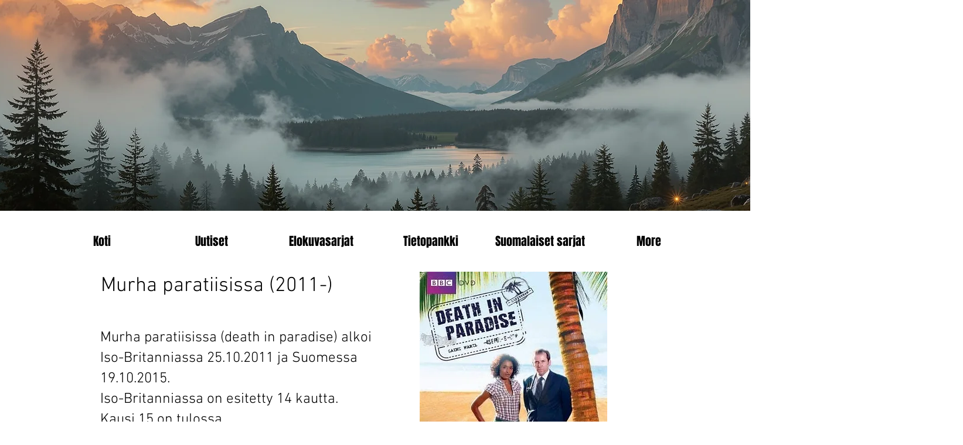

--- FILE ---
content_type: text/html; charset=UTF-8
request_url: https://www.sarjat.org/murha-paratiisissa-2011
body_size: 130764
content:
<!DOCTYPE html>
<html lang="en">
<head>
  
  <!-- SEO Tags -->
  <title>Murha paratiisissa (2011-) | Sarjat.org</title>
  <link rel="canonical" href="https://www.sarjat.org/murha-paratiisissa-2011"/>
  <meta property="og:title" content="Murha paratiisissa (2011-) | Sarjat.org"/>
  <meta property="og:url" content="https://www.sarjat.org/murha-paratiisissa-2011"/>
  <meta property="og:site_name" content="Sarjat.org"/>
  <meta property="og:type" content="website"/>
  <meta name="google-site-verification" content="UsiGCd-0ePscwiXezFxtUE2B7MTcWZzQRVuMVXbqIm4"/>
  <meta name="twitter:card" content="summary_large_image"/>
  <meta name="twitter:title" content="Murha paratiisissa (2011-) | Sarjat.org"/>

  
  <meta charset='utf-8'>
  <meta name="viewport" content="width=device-width, initial-scale=1" id="wixDesktopViewport" />
  <meta http-equiv="X-UA-Compatible" content="IE=edge">
  <meta name="generator" content="Wix.com Website Builder"/>

  <link rel="icon" sizes="192x192" href="https://static.parastorage.com/client/pfavico.ico" type="image/x-icon"/>
  <link rel="shortcut icon" href="https://static.parastorage.com/client/pfavico.ico" type="image/x-icon"/>
  <link rel="apple-touch-icon" href="https://static.parastorage.com/client/pfavico.ico" type="image/x-icon"/>

  <!-- Safari Pinned Tab Icon -->
  <!-- <link rel="mask-icon" href="https://static.parastorage.com/client/pfavico.ico"> -->

  <!-- Original trials -->
  


  <!-- Segmenter Polyfill -->
  <script>
    if (!window.Intl || !window.Intl.Segmenter) {
      (function() {
        var script = document.createElement('script');
        script.src = 'https://static.parastorage.com/unpkg/@formatjs/intl-segmenter@11.7.10/polyfill.iife.js';
        document.head.appendChild(script);
      })();
    }
  </script>

  <!-- Legacy Polyfills -->
  <script nomodule="" src="https://static.parastorage.com/unpkg/core-js-bundle@3.2.1/minified.js"></script>
  <script nomodule="" src="https://static.parastorage.com/unpkg/focus-within-polyfill@5.0.9/dist/focus-within-polyfill.js"></script>

  <!-- Performance API Polyfills -->
  <script>
  (function () {
    var noop = function noop() {};
    if ("performance" in window === false) {
      window.performance = {};
    }
    window.performance.mark = performance.mark || noop;
    window.performance.measure = performance.measure || noop;
    if ("now" in window.performance === false) {
      var nowOffset = Date.now();
      if (performance.timing && performance.timing.navigationStart) {
        nowOffset = performance.timing.navigationStart;
      }
      window.performance.now = function now() {
        return Date.now() - nowOffset;
      };
    }
  })();
  </script>

  <!-- Globals Definitions -->
  <script>
    (function () {
      var now = Date.now()
      window.initialTimestamps = {
        initialTimestamp: now,
        initialRequestTimestamp: Math.round(performance.timeOrigin ? performance.timeOrigin : now - performance.now())
      }

      window.thunderboltTag = "QA_READY"
      window.thunderboltVersion = "1.16480.0"
    })();
  </script>

  <!-- Essential Viewer Model -->
  <script type="application/json" id="wix-essential-viewer-model">{"fleetConfig":{"fleetName":"thunderbolt-seo-renderer-gradual","type":"Rollout","code":1},"mode":{"qa":false,"enableTestApi":false,"debug":false,"ssrIndicator":false,"ssrOnly":false,"siteAssetsFallback":"enable","versionIndicator":false},"componentsLibrariesTopology":[{"artifactId":"editor-elements","namespace":"wixui","url":"https:\/\/static.parastorage.com\/services\/editor-elements\/1.14591.0"},{"artifactId":"editor-elements","namespace":"dsgnsys","url":"https:\/\/static.parastorage.com\/services\/editor-elements\/1.14591.0"}],"siteFeaturesConfigs":{"sessionManager":{"isRunningInDifferentSiteContext":false}},"language":{"userLanguage":"en"},"siteAssets":{"clientTopology":{"mediaRootUrl":"https:\/\/static.wixstatic.com","staticMediaUrl":"https:\/\/static.wixstatic.com\/media","moduleRepoUrl":"https:\/\/static.parastorage.com\/unpkg","fileRepoUrl":"https:\/\/static.parastorage.com\/services","viewerAppsUrl":"https:\/\/viewer-apps.parastorage.com","viewerAssetsUrl":"https:\/\/viewer-assets.parastorage.com","siteAssetsUrl":"https:\/\/siteassets.parastorage.com","pageJsonServerUrls":["https:\/\/pages.parastorage.com","https:\/\/staticorigin.wixstatic.com","https:\/\/www.sarjat.org","https:\/\/fallback.wix.com\/wix-html-editor-pages-webapp\/page"],"pathOfTBModulesInFileRepoForFallback":"wix-thunderbolt\/dist\/"}},"siteFeatures":["appMonitoring","assetsLoader","businessLogger","captcha","clickHandlerRegistrar","commonConfig","componentsLoader","componentsRegistry","consentPolicy","cyclicTabbing","environmentWixCodeSdk","environment","locationWixCodeSdk","mpaNavigation","navigationManager","navigationPhases","ooi","pages","panorama","renderer","reporter","router","scrollRestoration","seoWixCodeSdk","seo","sessionManager","siteMembersWixCodeSdk","siteMembers","siteScrollBlocker","siteWixCodeSdk","speculationRules","ssrCache","stores","structureApi","thunderboltInitializer","tpaCommons","translations","usedPlatformApis","warmupData","windowMessageRegistrar","windowWixCodeSdk","wixCustomElementComponent","wixEmbedsApi","componentsReact","platform"],"site":{"externalBaseUrl":"https:\/\/www.sarjat.org","isSEO":true},"media":{"staticMediaUrl":"https:\/\/static.wixstatic.com\/media","mediaRootUrl":"https:\/\/static.wixstatic.com\/","staticVideoUrl":"https:\/\/video.wixstatic.com\/"},"requestUrl":"https:\/\/www.sarjat.org\/murha-paratiisissa-2011","rollout":{"siteAssetsVersionsRollout":false,"isDACRollout":0,"isTBRollout":true},"commonConfig":{"brand":"wix","host":"VIEWER","bsi":"","consentPolicy":{},"consentPolicyHeader":{},"siteRevision":"5966","renderingFlow":"NONE","language":"en","locale":"fi-fi"},"interactionSampleRatio":0.01,"dynamicModelUrl":"https:\/\/www.sarjat.org\/_api\/v2\/dynamicmodel","accessTokensUrl":"https:\/\/www.sarjat.org\/_api\/v1\/access-tokens","isExcludedFromSecurityExperiments":false,"experiments":{"specs.thunderbolt.hardenFetchAndXHR":true}}</script>
  <script>window.viewerModel = JSON.parse(document.getElementById('wix-essential-viewer-model').textContent)</script>

  <script>
    window.commonConfig = viewerModel.commonConfig
  </script>

  
  <!-- BEGIN handleAccessTokens bundle -->

  <script data-url="https://static.parastorage.com/services/wix-thunderbolt/dist/handleAccessTokens.inline.698ac2a0.bundle.min.js">(()=>{"use strict";function e(e){let{context:o,property:r,value:n,enumerable:i=!0}=e,l=e.get,c=e.set;if(!r||void 0===n&&!l&&!c)return new Error("property and value are required");let a=o||globalThis,s=a?.[r],u={};if(void 0!==n)u.value=n;else{if(l){let e=t(l);e&&(u.get=e)}if(c){let e=t(c);e&&(u.set=e)}}let p={...u,enumerable:i||!1,configurable:!1};void 0!==n&&(p.writable=!1);try{Object.defineProperty(a,r,p)}catch(e){return e instanceof TypeError?s:e}return s}function t(e,t){return"function"==typeof e?e:!0===e?.async&&"function"==typeof e.func?t?async function(t){return e.func(t)}:async function(){return e.func()}:"function"==typeof e?.func?e.func:void 0}try{e({property:"strictDefine",value:e})}catch{}try{e({property:"defineStrictObject",value:r})}catch{}try{e({property:"defineStrictMethod",value:n})}catch{}var o=["toString","toLocaleString","valueOf","constructor","prototype"];function r(t){let{context:n,property:l,propertiesToExclude:c=[],skipPrototype:a=!1,hardenPrototypePropertiesToExclude:s=[]}=t;if(!l)return new Error("property is required");let u=(n||globalThis)[l],p={},f=i(n,l);u&&("object"==typeof u||"function"==typeof u)&&Reflect.ownKeys(u).forEach(t=>{if(!c.includes(t)&&!o.includes(t)){let o=i(u,t);if(o&&(o.writable||o.configurable)){let{value:r,get:n,set:i,enumerable:l=!1}=o,c={};void 0!==r?c.value=r:n?c.get=n:i&&(c.set=i);try{let o=e({context:u,property:t,...c,enumerable:l});p[t]=o}catch(e){if(!(e instanceof TypeError))throw e;try{p[t]=o.value||o.get||o.set}catch{}}}}});let y={originalObject:u,originalProperties:p};if(!a&&void 0!==u?.prototype){let e=r({context:u,property:"prototype",propertiesToExclude:s,skipPrototype:!0});e instanceof Error||(y.originalPrototype=e?.originalObject,y.originalPrototypeProperties=e?.originalProperties)}return e({context:n,property:l,value:u,enumerable:f?.enumerable}),y}function n(t,o){let r=(o||globalThis)[t],n=i(o||globalThis,t);return r&&n&&(n.writable||n.configurable)?(Object.freeze(r),e({context:globalThis,property:t,value:r})):r}function i(e,t){if(e&&t)try{return Reflect.getOwnPropertyDescriptor(e,t)}catch{return}}function l(e){if("string"!=typeof e)return e;try{return decodeURIComponent(e).toLowerCase().trim()}catch{return e.toLowerCase().trim()}}function c(e,t){let o="";if("string"==typeof e)o=e.split("=")[0]?.trim()||"";else{if(!e||"string"!=typeof e.name)return!1;o=e.name}return t.has(l(o)||"")}function a(e,t){let o;return o="string"==typeof e?e.split(";").map(e=>e.trim()).filter(e=>e.length>0):e||[],o.filter(e=>!c(e,t))}var s=null;function u(){return null===s&&(s=typeof Document>"u"?void 0:Object.getOwnPropertyDescriptor(Document.prototype,"cookie")),s}function p(t,o){if(!globalThis?.cookieStore)return;let r=globalThis.cookieStore.get.bind(globalThis.cookieStore),n=globalThis.cookieStore.getAll.bind(globalThis.cookieStore),i=globalThis.cookieStore.set.bind(globalThis.cookieStore),l=globalThis.cookieStore.delete.bind(globalThis.cookieStore);return e({context:globalThis.CookieStore.prototype,property:"get",value:async function(e){return c(("string"==typeof e?e:e.name)||"",t)?null:r.call(this,e)},enumerable:!0}),e({context:globalThis.CookieStore.prototype,property:"getAll",value:async function(){return a(await n.apply(this,Array.from(arguments)),t)},enumerable:!0}),e({context:globalThis.CookieStore.prototype,property:"set",value:async function(){let e=Array.from(arguments);if(!c(1===e.length?e[0].name:e[0],t))return i.apply(this,e);o&&console.warn(o)},enumerable:!0}),e({context:globalThis.CookieStore.prototype,property:"delete",value:async function(){let e=Array.from(arguments);if(!c(1===e.length?e[0].name:e[0],t))return l.apply(this,e)},enumerable:!0}),e({context:globalThis.cookieStore,property:"prototype",value:globalThis.CookieStore.prototype,enumerable:!1}),e({context:globalThis,property:"cookieStore",value:globalThis.cookieStore,enumerable:!0}),{get:r,getAll:n,set:i,delete:l}}var f=["TextEncoder","TextDecoder","XMLHttpRequestEventTarget","EventTarget","URL","JSON","Reflect","Object","Array","Map","Set","WeakMap","WeakSet","Promise","Symbol","Error"],y=["addEventListener","removeEventListener","dispatchEvent","encodeURI","encodeURIComponent","decodeURI","decodeURIComponent"];const d=(e="",t="",o="/")=>`${e}=; ${t?`domain=${t};`:""} max-age=0; path=${o}; expires=Thu, 01 Jan 1970 00:00:01 GMT`,g="client-session-bind",b=[g,"client-binding","svSession","smSession","server-session-bind","wixSession2","wixSession3"].map(e=>e.toLowerCase()),{cookie:h}=function(t,o){let r=new Set(t);return e({context:document,property:"cookie",set:{func:e=>function(e,t,o,r){let n=u(),i=l(t.split(";")[0]||"")||"";[...o].every(e=>!i.startsWith(e.toLowerCase()))&&n?.set?n.set.call(e,t):r&&console.warn(r)}(document,e,r,o)},get:{func:()=>function(e,t){let o=u();if(!o?.get)throw new Error("Cookie descriptor or getter not available");return a(o.get.call(e),t).join("; ")}(document,r)},enumerable:!0}),{cookieStore:p(r,o),cookie:u()}}(b),m="tbReady",v="security_overrideGlobals",{experiments:w,siteFeaturesConfigs:T,accessTokensUrl:S}=window.viewerModel,k=S,x={},E=(()=>{const e=((e,t)=>{try{const o=t?t.get.call(document):document.cookie;return o.split(";").map(e=>e.trim()).filter(t=>t?.startsWith(e))[0]?.split("=")[1]}catch(e){return""}})(g,h);return(()=>{const e=d(g),t=d(g,location.hostname);h.set.call(document,e),h.set.call(document,t)})(),e})();E&&(x["client-binding"]=E);const C=fetch;addEventListener(m,function e(t){const{logger:o}=t.detail;try{window.tb.init({fetch:C,fetchHeaders:x})}catch(e){const t=new Error("TB003");o.meter(`${v}_${t.message}`,{paramsOverrides:{errorType:v,eventString:t.message}}),window?.viewerModel?.mode.debug&&console.error(e)}finally{removeEventListener(m,e)}}),w["specs.thunderbolt.hardenFetchAndXHR"]||(window.fetchDynamicModel=()=>T.sessionManager.isRunningInDifferentSiteContext?Promise.resolve({}):fetch(k,{credentials:"same-origin",headers:x}).then(function(e){if(!e.ok)throw new Error(`[${e.status}]${e.statusText}`);return e.json()}),window.dynamicModelPromise=window.fetchDynamicModel())})();
//# sourceMappingURL=https://static.parastorage.com/services/wix-thunderbolt/dist/handleAccessTokens.inline.698ac2a0.bundle.min.js.map</script>

<!-- END handleAccessTokens bundle -->

<!-- BEGIN overrideGlobals bundle -->

<script data-url="https://static.parastorage.com/services/wix-thunderbolt/dist/overrideGlobals.inline.119699eb.bundle.min.js">(()=>{"use strict";function e(e){let{context:r,property:o,value:n,enumerable:i=!0}=e,c=e.get,a=e.set;if(!o||void 0===n&&!c&&!a)return new Error("property and value are required");let l=r||globalThis,u=l?.[o],s={};if(void 0!==n)s.value=n;else{if(c){let e=t(c);e&&(s.get=e)}if(a){let e=t(a);e&&(s.set=e)}}let p={...s,enumerable:i||!1,configurable:!1};void 0!==n&&(p.writable=!1);try{Object.defineProperty(l,o,p)}catch(e){return e instanceof TypeError?u:e}return u}function t(e,t){return"function"==typeof e?e:!0===e?.async&&"function"==typeof e.func?t?async function(t){return e.func(t)}:async function(){return e.func()}:"function"==typeof e?.func?e.func:void 0}try{e({property:"strictDefine",value:e})}catch{}try{e({property:"defineStrictObject",value:o})}catch{}try{e({property:"defineStrictMethod",value:n})}catch{}var r=["toString","toLocaleString","valueOf","constructor","prototype"];function o(t){let{context:n,property:c,propertiesToExclude:a=[],skipPrototype:l=!1,hardenPrototypePropertiesToExclude:u=[]}=t;if(!c)return new Error("property is required");let s=(n||globalThis)[c],p={},f=i(n,c);s&&("object"==typeof s||"function"==typeof s)&&Reflect.ownKeys(s).forEach(t=>{if(!a.includes(t)&&!r.includes(t)){let r=i(s,t);if(r&&(r.writable||r.configurable)){let{value:o,get:n,set:i,enumerable:c=!1}=r,a={};void 0!==o?a.value=o:n?a.get=n:i&&(a.set=i);try{let r=e({context:s,property:t,...a,enumerable:c});p[t]=r}catch(e){if(!(e instanceof TypeError))throw e;try{p[t]=r.value||r.get||r.set}catch{}}}}});let d={originalObject:s,originalProperties:p};if(!l&&void 0!==s?.prototype){let e=o({context:s,property:"prototype",propertiesToExclude:u,skipPrototype:!0});e instanceof Error||(d.originalPrototype=e?.originalObject,d.originalPrototypeProperties=e?.originalProperties)}return e({context:n,property:c,value:s,enumerable:f?.enumerable}),d}function n(t,r){let o=(r||globalThis)[t],n=i(r||globalThis,t);return o&&n&&(n.writable||n.configurable)?(Object.freeze(o),e({context:globalThis,property:t,value:o})):o}function i(e,t){if(e&&t)try{return Reflect.getOwnPropertyDescriptor(e,t)}catch{return}}function c(e){if("string"!=typeof e)return e;try{return decodeURIComponent(e).toLowerCase().trim()}catch{return e.toLowerCase().trim()}}function a(e,t){return e instanceof Headers?e.forEach((r,o)=>{l(o,t)||e.delete(o)}):Object.keys(e).forEach(r=>{l(r,t)||delete e[r]}),e}function l(e,t){return!t.has(c(e)||"")}function u(e,t){let r=!0,o=function(e){let t,r;if(globalThis.Request&&e instanceof Request)t=e.url;else{if("function"!=typeof e?.toString)throw new Error("Unsupported type for url");t=e.toString()}try{return new URL(t).pathname}catch{return r=t.replace(/#.+/gi,"").split("?").shift(),r.startsWith("/")?r:`/${r}`}}(e),n=c(o);return n&&t.some(e=>n.includes(e))&&(r=!1),r}function s(t,r,o){let n=fetch,i=XMLHttpRequest,c=new Set(r);function s(){let e=new i,r=e.open,n=e.setRequestHeader;return e.open=function(){let n=Array.from(arguments),i=n[1];if(n.length<2||u(i,t))return r.apply(e,n);throw new Error(o||`Request not allowed for path ${i}`)},e.setRequestHeader=function(t,r){l(decodeURIComponent(t),c)&&n.call(e,t,r)},e}return e({property:"fetch",value:function(){let e=function(e,t){return globalThis.Request&&e[0]instanceof Request&&e[0]?.headers?a(e[0].headers,t):e[1]?.headers&&a(e[1].headers,t),e}(arguments,c);return u(arguments[0],t)?n.apply(globalThis,Array.from(e)):new Promise((e,t)=>{t(new Error(o||`Request not allowed for path ${arguments[0]}`))})},enumerable:!0}),e({property:"XMLHttpRequest",value:s,enumerable:!0}),Object.keys(i).forEach(e=>{s[e]=i[e]}),{fetch:n,XMLHttpRequest:i}}var p=["TextEncoder","TextDecoder","XMLHttpRequestEventTarget","EventTarget","URL","JSON","Reflect","Object","Array","Map","Set","WeakMap","WeakSet","Promise","Symbol","Error"],f=["addEventListener","removeEventListener","dispatchEvent","encodeURI","encodeURIComponent","decodeURI","decodeURIComponent"];const d=function(){let t=globalThis.open,r=document.open;function o(e,r,o){let n="string"!=typeof e,i=t.call(window,e,r,o);return n||e&&function(e){return e.startsWith("//")&&/(?:[a-z0-9](?:[a-z0-9-]{0,61}[a-z0-9])?\.)+[a-z0-9][a-z0-9-]{0,61}[a-z0-9]/g.test(`${location.protocol}:${e}`)&&(e=`${location.protocol}${e}`),!e.startsWith("http")||new URL(e).hostname===location.hostname}(e)?{}:i}return e({property:"open",value:o,context:globalThis,enumerable:!0}),e({property:"open",value:function(e,t,n){return e?o(e,t,n):r.call(document,e||"",t||"",n||"")},context:document,enumerable:!0}),{open:t,documentOpen:r}},y=function(){let t=document.createElement,r=Element.prototype.setAttribute,o=Element.prototype.setAttributeNS;return e({property:"createElement",context:document,value:function(n,i){let a=t.call(document,n,i);if("iframe"===c(n)){e({property:"srcdoc",context:a,get:()=>"",set:()=>{console.warn("`srcdoc` is not allowed in iframe elements.")}});let t=function(e,t){"srcdoc"!==e.toLowerCase()?r.call(a,e,t):console.warn("`srcdoc` attribute is not allowed to be set.")},n=function(e,t,r){"srcdoc"!==t.toLowerCase()?o.call(a,e,t,r):console.warn("`srcdoc` attribute is not allowed to be set.")};a.setAttribute=t,a.setAttributeNS=n}return a},enumerable:!0}),{createElement:t,setAttribute:r,setAttributeNS:o}},m=["client-binding"],b=["/_api/v1/access-tokens","/_api/v2/dynamicmodel","/_api/one-app-session-web/v3/businesses"],h=function(){let t=setTimeout,r=setInterval;return o("setTimeout",0,globalThis),o("setInterval",0,globalThis),{setTimeout:t,setInterval:r};function o(t,r,o){let n=o||globalThis,i=n[t];if(!i||"function"!=typeof i)throw new Error(`Function ${t} not found or is not a function`);e({property:t,value:function(){let e=Array.from(arguments);if("string"!=typeof e[r])return i.apply(n,e);console.warn(`Calling ${t} with a String Argument at index ${r} is not allowed`)},context:o,enumerable:!0})}},v=function(){if(navigator&&"serviceWorker"in navigator){let t=navigator.serviceWorker.register;return e({context:navigator.serviceWorker,property:"register",value:function(){console.log("Service worker registration is not allowed")},enumerable:!0}),{register:t}}return{}};performance.mark("overrideGlobals started");const{isExcludedFromSecurityExperiments:g,experiments:w}=window.viewerModel,E=!g;try{d(),E&&y(),w["specs.thunderbolt.hardenFetchAndXHR"]&&E&&s(b,m),v(),(e=>{let t=[],r=[];r=r.concat(["TextEncoder","TextDecoder"]),e&&(r=r.concat(["XMLHttpRequestEventTarget","EventTarget"])),r=r.concat(["URL","JSON"]),e&&(t=t.concat(["addEventListener","removeEventListener"])),t=t.concat(["encodeURI","encodeURIComponent","decodeURI","decodeURIComponent"]),r=r.concat(["String","Number"]),e&&r.push("Object"),r=r.concat(["Reflect"]),t.forEach(e=>{n(e),["addEventListener","removeEventListener"].includes(e)&&n(e,document)}),r.forEach(e=>{o({property:e})})})(E),E&&h()}catch(e){window?.viewerModel?.mode.debug&&console.error(e);const t=new Error("TB006");window.fedops?.reportError(t,"security_overrideGlobals"),window.Sentry?window.Sentry.captureException(t):globalThis.defineStrictProperty("sentryBuffer",[t],window,!1)}performance.mark("overrideGlobals ended")})();
//# sourceMappingURL=https://static.parastorage.com/services/wix-thunderbolt/dist/overrideGlobals.inline.119699eb.bundle.min.js.map</script>

<!-- END overrideGlobals bundle -->


  
  <script>
    window.commonConfig = viewerModel.commonConfig

	
  </script>

  <!-- Initial CSS -->
  <style data-url="https://static.parastorage.com/services/wix-thunderbolt/dist/main.c00ad876.min.css">@keyframes slide-horizontal-new{0%{transform:translateX(100%)}}@keyframes slide-horizontal-old{80%{opacity:1}to{opacity:0;transform:translateX(-100%)}}@keyframes slide-vertical-new{0%{transform:translateY(-100%)}}@keyframes slide-vertical-old{80%{opacity:1}to{opacity:0;transform:translateY(100%)}}@keyframes out-in-new{0%{opacity:0}}@keyframes out-in-old{to{opacity:0}}:root:active-view-transition{view-transition-name:none}::view-transition{pointer-events:none}:root:active-view-transition::view-transition-new(page-group),:root:active-view-transition::view-transition-old(page-group){animation-duration:.6s;cursor:wait;pointer-events:all}:root:active-view-transition-type(SlideHorizontal)::view-transition-old(page-group){animation:slide-horizontal-old .6s cubic-bezier(.83,0,.17,1) forwards;mix-blend-mode:normal}:root:active-view-transition-type(SlideHorizontal)::view-transition-new(page-group){animation:slide-horizontal-new .6s cubic-bezier(.83,0,.17,1) backwards;mix-blend-mode:normal}:root:active-view-transition-type(SlideVertical)::view-transition-old(page-group){animation:slide-vertical-old .6s cubic-bezier(.83,0,.17,1) forwards;mix-blend-mode:normal}:root:active-view-transition-type(SlideVertical)::view-transition-new(page-group){animation:slide-vertical-new .6s cubic-bezier(.83,0,.17,1) backwards;mix-blend-mode:normal}:root:active-view-transition-type(OutIn)::view-transition-old(page-group){animation:out-in-old .35s cubic-bezier(.64,0,.78,0) forwards}:root:active-view-transition-type(OutIn)::view-transition-new(page-group){animation:out-in-new .35s cubic-bezier(.22,1,.36,1) .35s backwards}@media(prefers-reduced-motion:reduce){::view-transition-group(*),::view-transition-new(*),::view-transition-old(*){animation:none!important}}body,html{background:transparent;border:0;margin:0;outline:0;padding:0;vertical-align:baseline}body{--scrollbar-width:0px;font-family:Arial,Helvetica,sans-serif;font-size:10px}body,html{height:100%}body{overflow-x:auto;overflow-y:scroll}body:not(.responsive) #site-root{min-width:var(--site-width);width:100%}body:not([data-js-loaded]) [data-hide-prejs]{visibility:hidden}wix-interact-element{display:contents}#SITE_CONTAINER{position:relative}:root{--one-unit:1vw;--section-max-width:9999px;--spx-stopper-max:9999px;--spx-stopper-min:0px;--browser-zoom:1}@supports(-webkit-appearance:none) and (stroke-color:transparent){:root{--safari-sticky-fix:opacity;--experimental-safari-sticky-fix:translateZ(0)}}@supports(container-type:inline-size){:root{--one-unit:1cqw}}[id^=oldHoverBox-]{mix-blend-mode:plus-lighter;transition:opacity .5s ease,visibility .5s ease}[data-mesh-id$=inlineContent-gridContainer]:has(>[id^=oldHoverBox-]){isolation:isolate}</style>
<style data-url="https://static.parastorage.com/services/wix-thunderbolt/dist/main.renderer.9cb0985f.min.css">a,abbr,acronym,address,applet,b,big,blockquote,button,caption,center,cite,code,dd,del,dfn,div,dl,dt,em,fieldset,font,footer,form,h1,h2,h3,h4,h5,h6,header,i,iframe,img,ins,kbd,label,legend,li,nav,object,ol,p,pre,q,s,samp,section,small,span,strike,strong,sub,sup,table,tbody,td,tfoot,th,thead,title,tr,tt,u,ul,var{background:transparent;border:0;margin:0;outline:0;padding:0;vertical-align:baseline}input,select,textarea{box-sizing:border-box;font-family:Helvetica,Arial,sans-serif}ol,ul{list-style:none}blockquote,q{quotes:none}ins{text-decoration:none}del{text-decoration:line-through}table{border-collapse:collapse;border-spacing:0}a{cursor:pointer;text-decoration:none}.testStyles{overflow-y:hidden}.reset-button{-webkit-appearance:none;background:none;border:0;color:inherit;font:inherit;line-height:normal;outline:0;overflow:visible;padding:0;-webkit-user-select:none;-moz-user-select:none;-ms-user-select:none}:focus{outline:none}body.device-mobile-optimized:not(.disable-site-overflow){overflow-x:hidden;overflow-y:scroll}body.device-mobile-optimized:not(.responsive) #SITE_CONTAINER{margin-left:auto;margin-right:auto;overflow-x:visible;position:relative;width:320px}body.device-mobile-optimized:not(.responsive):not(.blockSiteScrolling) #SITE_CONTAINER{margin-top:0}body.device-mobile-optimized>*{max-width:100%!important}body.device-mobile-optimized #site-root{overflow-x:hidden;overflow-y:hidden}@supports(overflow:clip){body.device-mobile-optimized #site-root{overflow-x:clip;overflow-y:clip}}body.device-mobile-non-optimized #SITE_CONTAINER #site-root{overflow-x:clip;overflow-y:clip}body.device-mobile-non-optimized.fullScreenMode{background-color:#5f6360}body.device-mobile-non-optimized.fullScreenMode #MOBILE_ACTIONS_MENU,body.device-mobile-non-optimized.fullScreenMode #SITE_BACKGROUND,body.device-mobile-non-optimized.fullScreenMode #site-root,body.fullScreenMode #WIX_ADS{visibility:hidden}body.fullScreenMode{overflow-x:hidden!important;overflow-y:hidden!important}body.fullScreenMode.device-mobile-optimized #TINY_MENU{opacity:0;pointer-events:none}body.fullScreenMode-scrollable.device-mobile-optimized{overflow-x:hidden!important;overflow-y:auto!important}body.fullScreenMode-scrollable.device-mobile-optimized #masterPage,body.fullScreenMode-scrollable.device-mobile-optimized #site-root{overflow-x:hidden!important;overflow-y:hidden!important}body.fullScreenMode-scrollable.device-mobile-optimized #SITE_BACKGROUND,body.fullScreenMode-scrollable.device-mobile-optimized #masterPage{height:auto!important}body.fullScreenMode-scrollable.device-mobile-optimized #masterPage.mesh-layout{height:0!important}body.blockSiteScrolling,body.siteScrollingBlocked{position:fixed;width:100%}body.blockSiteScrolling #SITE_CONTAINER{margin-top:calc(var(--blocked-site-scroll-margin-top)*-1)}#site-root{margin:0 auto;min-height:100%;position:relative;top:var(--wix-ads-height)}#site-root img:not([src]){visibility:hidden}#site-root svg img:not([src]){visibility:visible}.auto-generated-link{color:inherit}#SCROLL_TO_BOTTOM,#SCROLL_TO_TOP{height:0}.has-click-trigger{cursor:pointer}.fullScreenOverlay{bottom:0;display:flex;justify-content:center;left:0;overflow-y:hidden;position:fixed;right:0;top:-60px;z-index:1005}.fullScreenOverlay>.fullScreenOverlayContent{bottom:0;left:0;margin:0 auto;overflow:hidden;position:absolute;right:0;top:60px;transform:translateZ(0)}[data-mesh-id$=centeredContent],[data-mesh-id$=form],[data-mesh-id$=inlineContent]{pointer-events:none;position:relative}[data-mesh-id$=-gridWrapper],[data-mesh-id$=-rotated-wrapper]{pointer-events:none}[data-mesh-id$=-gridContainer]>*,[data-mesh-id$=-rotated-wrapper]>*,[data-mesh-id$=inlineContent]>:not([data-mesh-id$=-gridContainer]){pointer-events:auto}.device-mobile-optimized #masterPage.mesh-layout #SOSP_CONTAINER_CUSTOM_ID{grid-area:2/1/3/2;-ms-grid-row:2;position:relative}#masterPage.mesh-layout{-ms-grid-rows:max-content max-content min-content max-content;-ms-grid-columns:100%;align-items:start;display:-ms-grid;display:grid;grid-template-columns:100%;grid-template-rows:max-content max-content min-content max-content;justify-content:stretch}#masterPage.mesh-layout #PAGES_CONTAINER,#masterPage.mesh-layout #SITE_FOOTER-placeholder,#masterPage.mesh-layout #SITE_FOOTER_WRAPPER,#masterPage.mesh-layout #SITE_HEADER-placeholder,#masterPage.mesh-layout #SITE_HEADER_WRAPPER,#masterPage.mesh-layout #SOSP_CONTAINER_CUSTOM_ID[data-state~=mobileView],#masterPage.mesh-layout #soapAfterPagesContainer,#masterPage.mesh-layout #soapBeforePagesContainer{-ms-grid-row-align:start;-ms-grid-column-align:start;-ms-grid-column:1}#masterPage.mesh-layout #SITE_HEADER-placeholder,#masterPage.mesh-layout #SITE_HEADER_WRAPPER{grid-area:1/1/2/2;-ms-grid-row:1}#masterPage.mesh-layout #PAGES_CONTAINER,#masterPage.mesh-layout #soapAfterPagesContainer,#masterPage.mesh-layout #soapBeforePagesContainer{grid-area:3/1/4/2;-ms-grid-row:3}#masterPage.mesh-layout #soapAfterPagesContainer,#masterPage.mesh-layout #soapBeforePagesContainer{width:100%}#masterPage.mesh-layout #PAGES_CONTAINER{align-self:stretch}#masterPage.mesh-layout main#PAGES_CONTAINER{display:block}#masterPage.mesh-layout #SITE_FOOTER-placeholder,#masterPage.mesh-layout #SITE_FOOTER_WRAPPER{grid-area:4/1/5/2;-ms-grid-row:4}#masterPage.mesh-layout #SITE_PAGES,#masterPage.mesh-layout [data-mesh-id=PAGES_CONTAINERcenteredContent],#masterPage.mesh-layout [data-mesh-id=PAGES_CONTAINERinlineContent]{height:100%}#masterPage.mesh-layout.desktop>*{width:100%}#masterPage.mesh-layout #PAGES_CONTAINER,#masterPage.mesh-layout #SITE_FOOTER,#masterPage.mesh-layout #SITE_FOOTER_WRAPPER,#masterPage.mesh-layout #SITE_HEADER,#masterPage.mesh-layout #SITE_HEADER_WRAPPER,#masterPage.mesh-layout #SITE_PAGES,#masterPage.mesh-layout #masterPageinlineContent{position:relative}#masterPage.mesh-layout #SITE_HEADER{grid-area:1/1/2/2}#masterPage.mesh-layout #SITE_FOOTER{grid-area:4/1/5/2}#masterPage.mesh-layout.overflow-x-clip #SITE_FOOTER,#masterPage.mesh-layout.overflow-x-clip #SITE_HEADER{overflow-x:clip}[data-z-counter]{z-index:0}[data-z-counter="0"]{z-index:auto}.wixSiteProperties{-webkit-font-smoothing:antialiased;-moz-osx-font-smoothing:grayscale}:root{--wst-button-color-fill-primary:rgb(var(--color_48));--wst-button-color-border-primary:rgb(var(--color_49));--wst-button-color-text-primary:rgb(var(--color_50));--wst-button-color-fill-primary-hover:rgb(var(--color_51));--wst-button-color-border-primary-hover:rgb(var(--color_52));--wst-button-color-text-primary-hover:rgb(var(--color_53));--wst-button-color-fill-primary-disabled:rgb(var(--color_54));--wst-button-color-border-primary-disabled:rgb(var(--color_55));--wst-button-color-text-primary-disabled:rgb(var(--color_56));--wst-button-color-fill-secondary:rgb(var(--color_57));--wst-button-color-border-secondary:rgb(var(--color_58));--wst-button-color-text-secondary:rgb(var(--color_59));--wst-button-color-fill-secondary-hover:rgb(var(--color_60));--wst-button-color-border-secondary-hover:rgb(var(--color_61));--wst-button-color-text-secondary-hover:rgb(var(--color_62));--wst-button-color-fill-secondary-disabled:rgb(var(--color_63));--wst-button-color-border-secondary-disabled:rgb(var(--color_64));--wst-button-color-text-secondary-disabled:rgb(var(--color_65));--wst-color-fill-base-1:rgb(var(--color_36));--wst-color-fill-base-2:rgb(var(--color_37));--wst-color-fill-base-shade-1:rgb(var(--color_38));--wst-color-fill-base-shade-2:rgb(var(--color_39));--wst-color-fill-base-shade-3:rgb(var(--color_40));--wst-color-fill-accent-1:rgb(var(--color_41));--wst-color-fill-accent-2:rgb(var(--color_42));--wst-color-fill-accent-3:rgb(var(--color_43));--wst-color-fill-accent-4:rgb(var(--color_44));--wst-color-fill-background-primary:rgb(var(--color_11));--wst-color-fill-background-secondary:rgb(var(--color_12));--wst-color-text-primary:rgb(var(--color_15));--wst-color-text-secondary:rgb(var(--color_14));--wst-color-action:rgb(var(--color_18));--wst-color-disabled:rgb(var(--color_39));--wst-color-title:rgb(var(--color_45));--wst-color-subtitle:rgb(var(--color_46));--wst-color-line:rgb(var(--color_47));--wst-font-style-h2:var(--font_2);--wst-font-style-h3:var(--font_3);--wst-font-style-h4:var(--font_4);--wst-font-style-h5:var(--font_5);--wst-font-style-h6:var(--font_6);--wst-font-style-body-large:var(--font_7);--wst-font-style-body-medium:var(--font_8);--wst-font-style-body-small:var(--font_9);--wst-font-style-body-x-small:var(--font_10);--wst-color-custom-1:rgb(var(--color_13));--wst-color-custom-2:rgb(var(--color_16));--wst-color-custom-3:rgb(var(--color_17));--wst-color-custom-4:rgb(var(--color_19));--wst-color-custom-5:rgb(var(--color_20));--wst-color-custom-6:rgb(var(--color_21));--wst-color-custom-7:rgb(var(--color_22));--wst-color-custom-8:rgb(var(--color_23));--wst-color-custom-9:rgb(var(--color_24));--wst-color-custom-10:rgb(var(--color_25));--wst-color-custom-11:rgb(var(--color_26));--wst-color-custom-12:rgb(var(--color_27));--wst-color-custom-13:rgb(var(--color_28));--wst-color-custom-14:rgb(var(--color_29));--wst-color-custom-15:rgb(var(--color_30));--wst-color-custom-16:rgb(var(--color_31));--wst-color-custom-17:rgb(var(--color_32));--wst-color-custom-18:rgb(var(--color_33));--wst-color-custom-19:rgb(var(--color_34));--wst-color-custom-20:rgb(var(--color_35))}.wix-presets-wrapper{display:contents}</style>

  <meta name="format-detection" content="telephone=no">
  <meta name="skype_toolbar" content="skype_toolbar_parser_compatible">
  
  

  

  

  <!-- head performance data start -->
  
  <!-- head performance data end -->
  

    

    

    
<style data-href="https://static.parastorage.com/services/editor-elements-library/dist/thunderbolt/rb_wixui.thunderbolt_bootstrap.a1b00b19.min.css">.cwL6XW{cursor:pointer}.sNF2R0{opacity:0}.hLoBV3{transition:opacity var(--transition-duration) cubic-bezier(.37,0,.63,1)}.Rdf41z,.hLoBV3{opacity:1}.ftlZWo{transition:opacity var(--transition-duration) cubic-bezier(.37,0,.63,1)}.ATGlOr,.ftlZWo{opacity:0}.KQSXD0{transition:opacity var(--transition-duration) cubic-bezier(.64,0,.78,0)}.KQSXD0,.pagQKE{opacity:1}._6zG5H{opacity:0;transition:opacity var(--transition-duration) cubic-bezier(.22,1,.36,1)}.BB49uC{transform:translateX(100%)}.j9xE1V{transition:transform var(--transition-duration) cubic-bezier(.87,0,.13,1)}.ICs7Rs,.j9xE1V{transform:translateX(0)}.DxijZJ{transition:transform var(--transition-duration) cubic-bezier(.87,0,.13,1)}.B5kjYq,.DxijZJ{transform:translateX(-100%)}.cJijIV{transition:transform var(--transition-duration) cubic-bezier(.87,0,.13,1)}.cJijIV,.hOxaWM{transform:translateX(0)}.T9p3fN{transform:translateX(100%);transition:transform var(--transition-duration) cubic-bezier(.87,0,.13,1)}.qDxYJm{transform:translateY(100%)}.aA9V0P{transition:transform var(--transition-duration) cubic-bezier(.87,0,.13,1)}.YPXPAS,.aA9V0P{transform:translateY(0)}.Xf2zsA{transition:transform var(--transition-duration) cubic-bezier(.87,0,.13,1)}.Xf2zsA,.y7Kt7s{transform:translateY(-100%)}.EeUgMu{transition:transform var(--transition-duration) cubic-bezier(.87,0,.13,1)}.EeUgMu,.fdHrtm{transform:translateY(0)}.WIFaG4{transform:translateY(100%);transition:transform var(--transition-duration) cubic-bezier(.87,0,.13,1)}body:not(.responsive) .JsJXaX{overflow-x:clip}:root:active-view-transition .JsJXaX{view-transition-name:page-group}.AnQkDU{display:grid;grid-template-columns:1fr;grid-template-rows:1fr;height:100%}.AnQkDU>div{align-self:stretch!important;grid-area:1/1/2/2;justify-self:stretch!important}.StylableButton2545352419__root{-archetype:box;border:none;box-sizing:border-box;cursor:pointer;display:block;height:100%;min-height:10px;min-width:10px;padding:0;touch-action:manipulation;width:100%}.StylableButton2545352419__root[disabled]{pointer-events:none}.StylableButton2545352419__root:not(:hover):not([disabled]).StylableButton2545352419--hasBackgroundColor{background-color:var(--corvid-background-color)!important}.StylableButton2545352419__root:hover:not([disabled]).StylableButton2545352419--hasHoverBackgroundColor{background-color:var(--corvid-hover-background-color)!important}.StylableButton2545352419__root:not(:hover)[disabled].StylableButton2545352419--hasDisabledBackgroundColor{background-color:var(--corvid-disabled-background-color)!important}.StylableButton2545352419__root:not(:hover):not([disabled]).StylableButton2545352419--hasBorderColor{border-color:var(--corvid-border-color)!important}.StylableButton2545352419__root:hover:not([disabled]).StylableButton2545352419--hasHoverBorderColor{border-color:var(--corvid-hover-border-color)!important}.StylableButton2545352419__root:not(:hover)[disabled].StylableButton2545352419--hasDisabledBorderColor{border-color:var(--corvid-disabled-border-color)!important}.StylableButton2545352419__root.StylableButton2545352419--hasBorderRadius{border-radius:var(--corvid-border-radius)!important}.StylableButton2545352419__root.StylableButton2545352419--hasBorderWidth{border-width:var(--corvid-border-width)!important}.StylableButton2545352419__root:not(:hover):not([disabled]).StylableButton2545352419--hasColor,.StylableButton2545352419__root:not(:hover):not([disabled]).StylableButton2545352419--hasColor .StylableButton2545352419__label{color:var(--corvid-color)!important}.StylableButton2545352419__root:hover:not([disabled]).StylableButton2545352419--hasHoverColor,.StylableButton2545352419__root:hover:not([disabled]).StylableButton2545352419--hasHoverColor .StylableButton2545352419__label{color:var(--corvid-hover-color)!important}.StylableButton2545352419__root:not(:hover)[disabled].StylableButton2545352419--hasDisabledColor,.StylableButton2545352419__root:not(:hover)[disabled].StylableButton2545352419--hasDisabledColor .StylableButton2545352419__label{color:var(--corvid-disabled-color)!important}.StylableButton2545352419__link{-archetype:box;box-sizing:border-box;color:#000;text-decoration:none}.StylableButton2545352419__container{align-items:center;display:flex;flex-basis:auto;flex-direction:row;flex-grow:1;height:100%;justify-content:center;overflow:hidden;transition:all .2s ease,visibility 0s;width:100%}.StylableButton2545352419__label{-archetype:text;-controller-part-type:LayoutChildDisplayDropdown,LayoutFlexChildSpacing(first);max-width:100%;min-width:1.8em;overflow:hidden;text-align:center;text-overflow:ellipsis;transition:inherit;white-space:nowrap}.StylableButton2545352419__root.StylableButton2545352419--isMaxContent .StylableButton2545352419__label{text-overflow:unset}.StylableButton2545352419__root.StylableButton2545352419--isWrapText .StylableButton2545352419__label{min-width:10px;overflow-wrap:break-word;white-space:break-spaces;word-break:break-word}.StylableButton2545352419__icon{-archetype:icon;-controller-part-type:LayoutChildDisplayDropdown,LayoutFlexChildSpacing(last);flex-shrink:0;height:50px;min-width:1px;transition:inherit}.StylableButton2545352419__icon.StylableButton2545352419--override{display:block!important}.StylableButton2545352419__icon svg,.StylableButton2545352419__icon>span{display:flex;height:inherit;width:inherit}.StylableButton2545352419__root:not(:hover):not([disalbed]).StylableButton2545352419--hasIconColor .StylableButton2545352419__icon svg{fill:var(--corvid-icon-color)!important;stroke:var(--corvid-icon-color)!important}.StylableButton2545352419__root:hover:not([disabled]).StylableButton2545352419--hasHoverIconColor .StylableButton2545352419__icon svg{fill:var(--corvid-hover-icon-color)!important;stroke:var(--corvid-hover-icon-color)!important}.StylableButton2545352419__root:not(:hover)[disabled].StylableButton2545352419--hasDisabledIconColor .StylableButton2545352419__icon svg{fill:var(--corvid-disabled-icon-color)!important;stroke:var(--corvid-disabled-icon-color)!important}.aeyn4z{bottom:0;left:0;position:absolute;right:0;top:0}.qQrFOK{cursor:pointer}.VDJedC{-webkit-tap-highlight-color:rgba(0,0,0,0);fill:var(--corvid-fill-color,var(--fill));fill-opacity:var(--fill-opacity);stroke:var(--corvid-stroke-color,var(--stroke));stroke-opacity:var(--stroke-opacity);stroke-width:var(--stroke-width);filter:var(--drop-shadow,none);opacity:var(--opacity);transform:var(--flip)}.VDJedC,.VDJedC svg{bottom:0;left:0;position:absolute;right:0;top:0}.VDJedC svg{height:var(--svg-calculated-height,100%);margin:auto;padding:var(--svg-calculated-padding,0);width:var(--svg-calculated-width,100%)}.VDJedC svg:not([data-type=ugc]){overflow:visible}.l4CAhn *{vector-effect:non-scaling-stroke}.Z_l5lU{-webkit-text-size-adjust:100%;-moz-text-size-adjust:100%;text-size-adjust:100%}ol.font_100,ul.font_100{color:#080808;font-family:"Arial, Helvetica, sans-serif",serif;font-size:10px;font-style:normal;font-variant:normal;font-weight:400;letter-spacing:normal;line-height:normal;margin:0;text-decoration:none}ol.font_100 li,ul.font_100 li{margin-bottom:12px}ol.wix-list-text-align,ul.wix-list-text-align{list-style-position:inside}ol.wix-list-text-align h1,ol.wix-list-text-align h2,ol.wix-list-text-align h3,ol.wix-list-text-align h4,ol.wix-list-text-align h5,ol.wix-list-text-align h6,ol.wix-list-text-align p,ul.wix-list-text-align h1,ul.wix-list-text-align h2,ul.wix-list-text-align h3,ul.wix-list-text-align h4,ul.wix-list-text-align h5,ul.wix-list-text-align h6,ul.wix-list-text-align p{display:inline}.HQSswv{cursor:pointer}.yi6otz{clip:rect(0 0 0 0);border:0;height:1px;margin:-1px;overflow:hidden;padding:0;position:absolute;width:1px}.zQ9jDz [data-attr-richtext-marker=true]{display:block}.zQ9jDz [data-attr-richtext-marker=true] table{border-collapse:collapse;margin:15px 0;width:100%}.zQ9jDz [data-attr-richtext-marker=true] table td{padding:12px;position:relative}.zQ9jDz [data-attr-richtext-marker=true] table td:after{border-bottom:1px solid currentColor;border-left:1px solid currentColor;bottom:0;content:"";left:0;opacity:.2;position:absolute;right:0;top:0}.zQ9jDz [data-attr-richtext-marker=true] table tr td:last-child:after{border-right:1px solid currentColor}.zQ9jDz [data-attr-richtext-marker=true] table tr:first-child td:after{border-top:1px solid currentColor}@supports(-webkit-appearance:none) and (stroke-color:transparent){.qvSjx3>*>:first-child{vertical-align:top}}@supports(-webkit-touch-callout:none){.qvSjx3>*>:first-child{vertical-align:top}}.LkZBpT :is(p,h1,h2,h3,h4,h5,h6,ul,ol,span[data-attr-richtext-marker],blockquote,div) [class$=rich-text__text],.LkZBpT :is(p,h1,h2,h3,h4,h5,h6,ul,ol,span[data-attr-richtext-marker],blockquote,div)[class$=rich-text__text]{color:var(--corvid-color,currentColor)}.LkZBpT :is(p,h1,h2,h3,h4,h5,h6,ul,ol,span[data-attr-richtext-marker],blockquote,div) span[style*=color]{color:var(--corvid-color,currentColor)!important}.Kbom4H{direction:var(--text-direction);min-height:var(--min-height);min-width:var(--min-width)}.Kbom4H .upNqi2{word-wrap:break-word;height:100%;overflow-wrap:break-word;position:relative;width:100%}.Kbom4H .upNqi2 ul{list-style:disc inside}.Kbom4H .upNqi2 li{margin-bottom:12px}.MMl86N blockquote,.MMl86N div,.MMl86N h1,.MMl86N h2,.MMl86N h3,.MMl86N h4,.MMl86N h5,.MMl86N h6,.MMl86N p{letter-spacing:normal;line-height:normal}.gYHZuN{min-height:var(--min-height);min-width:var(--min-width)}.gYHZuN .upNqi2{word-wrap:break-word;height:100%;overflow-wrap:break-word;position:relative;width:100%}.gYHZuN .upNqi2 ol,.gYHZuN .upNqi2 ul{letter-spacing:normal;line-height:normal;margin-inline-start:.5em;padding-inline-start:1.3em}.gYHZuN .upNqi2 ul{list-style-type:disc}.gYHZuN .upNqi2 ol{list-style-type:decimal}.gYHZuN .upNqi2 ol ul,.gYHZuN .upNqi2 ul ul{line-height:normal;list-style-type:circle}.gYHZuN .upNqi2 ol ol ul,.gYHZuN .upNqi2 ol ul ul,.gYHZuN .upNqi2 ul ol ul,.gYHZuN .upNqi2 ul ul ul{line-height:normal;list-style-type:square}.gYHZuN .upNqi2 li{font-style:inherit;font-weight:inherit;letter-spacing:normal;line-height:inherit}.gYHZuN .upNqi2 h1,.gYHZuN .upNqi2 h2,.gYHZuN .upNqi2 h3,.gYHZuN .upNqi2 h4,.gYHZuN .upNqi2 h5,.gYHZuN .upNqi2 h6,.gYHZuN .upNqi2 p{letter-spacing:normal;line-height:normal;margin-block:0;margin:0}.gYHZuN .upNqi2 a{color:inherit}.MMl86N,.ku3DBC{word-wrap:break-word;direction:var(--text-direction);min-height:var(--min-height);min-width:var(--min-width);mix-blend-mode:var(--blendMode,normal);overflow-wrap:break-word;pointer-events:none;text-align:start;text-shadow:var(--textOutline,0 0 transparent),var(--textShadow,0 0 transparent);text-transform:var(--textTransform,"none")}.MMl86N>*,.ku3DBC>*{pointer-events:auto}.MMl86N li,.ku3DBC li{font-style:inherit;font-weight:inherit;letter-spacing:normal;line-height:inherit}.MMl86N ol,.MMl86N ul,.ku3DBC ol,.ku3DBC ul{letter-spacing:normal;line-height:normal;margin-inline-end:0;margin-inline-start:.5em}.MMl86N:not(.Vq6kJx) ol,.MMl86N:not(.Vq6kJx) ul,.ku3DBC:not(.Vq6kJx) ol,.ku3DBC:not(.Vq6kJx) ul{padding-inline-end:0;padding-inline-start:1.3em}.MMl86N ul,.ku3DBC ul{list-style-type:disc}.MMl86N ol,.ku3DBC ol{list-style-type:decimal}.MMl86N ol ul,.MMl86N ul ul,.ku3DBC ol ul,.ku3DBC ul ul{list-style-type:circle}.MMl86N ol ol ul,.MMl86N ol ul ul,.MMl86N ul ol ul,.MMl86N ul ul ul,.ku3DBC ol ol ul,.ku3DBC ol ul ul,.ku3DBC ul ol ul,.ku3DBC ul ul ul{list-style-type:square}.MMl86N blockquote,.MMl86N div,.MMl86N h1,.MMl86N h2,.MMl86N h3,.MMl86N h4,.MMl86N h5,.MMl86N h6,.MMl86N p,.ku3DBC blockquote,.ku3DBC div,.ku3DBC h1,.ku3DBC h2,.ku3DBC h3,.ku3DBC h4,.ku3DBC h5,.ku3DBC h6,.ku3DBC p{margin-block:0;margin:0}.MMl86N a,.ku3DBC a{color:inherit}.Vq6kJx li{margin-inline-end:0;margin-inline-start:1.3em}.Vd6aQZ{overflow:hidden;padding:0;pointer-events:none;white-space:nowrap}.mHZSwn{display:none}.lvxhkV{bottom:0;left:0;position:absolute;right:0;top:0;width:100%}.QJjwEo{transform:translateY(-100%);transition:.2s ease-in}.kdBXfh{transition:.2s}.MP52zt{opacity:0;transition:.2s ease-in}.MP52zt.Bhu9m5{z-index:-1!important}.LVP8Wf{opacity:1;transition:.2s}.VrZrC0{height:auto}.VrZrC0,.cKxVkc{position:relative;width:100%}:host(:not(.device-mobile-optimized)) .vlM3HR,body:not(.device-mobile-optimized) .vlM3HR{margin-left:calc((100% - var(--site-width))/2);width:var(--site-width)}.AT7o0U[data-focuscycled=active]{outline:1px solid transparent}.AT7o0U[data-focuscycled=active]:not(:focus-within){outline:2px solid transparent;transition:outline .01s ease}.AT7o0U .vlM3HR{bottom:0;left:0;position:absolute;right:0;top:0}.Tj01hh,.jhxvbR{display:block;height:100%;width:100%}.jhxvbR img{max-width:var(--wix-img-max-width,100%)}.jhxvbR[data-animate-blur] img{filter:blur(9px);transition:filter .8s ease-in}.jhxvbR[data-animate-blur] img[data-load-done]{filter:none}.WzbAF8{direction:var(--direction)}.WzbAF8 .mpGTIt .O6KwRn{display:var(--item-display);height:var(--item-size);margin-block:var(--item-margin-block);margin-inline:var(--item-margin-inline);width:var(--item-size)}.WzbAF8 .mpGTIt .O6KwRn:last-child{margin-block:0;margin-inline:0}.WzbAF8 .mpGTIt .O6KwRn .oRtuWN{display:block}.WzbAF8 .mpGTIt .O6KwRn .oRtuWN .YaS0jR{height:var(--item-size);width:var(--item-size)}.WzbAF8 .mpGTIt{height:100%;position:absolute;white-space:nowrap;width:100%}:host(.device-mobile-optimized) .WzbAF8 .mpGTIt,body.device-mobile-optimized .WzbAF8 .mpGTIt{white-space:normal}.big2ZD{display:grid;grid-template-columns:1fr;grid-template-rows:1fr;height:calc(100% - var(--wix-ads-height));left:0;margin-top:var(--wix-ads-height);position:fixed;top:0;width:100%}.SHHiV9,.big2ZD{pointer-events:none;z-index:var(--pinned-layer-in-container,var(--above-all-in-container))}</style>
<style data-href="https://static.parastorage.com/services/editor-elements-library/dist/thunderbolt/rb_wixui.thunderbolt_bootstrap-classic.72e6a2a3.min.css">.PlZyDq{touch-action:manipulation}.uDW_Qe{align-items:center;box-sizing:border-box;display:flex;justify-content:var(--label-align);min-width:100%;text-align:initial;width:-moz-max-content;width:max-content}.uDW_Qe:before{max-width:var(--margin-start,0)}.uDW_Qe:after,.uDW_Qe:before{align-self:stretch;content:"";flex-grow:1}.uDW_Qe:after{max-width:var(--margin-end,0)}.FubTgk{height:100%}.FubTgk .uDW_Qe{border-radius:var(--corvid-border-radius,var(--rd,0));bottom:0;box-shadow:var(--shd,0 1px 4px rgba(0,0,0,.6));left:0;position:absolute;right:0;top:0;transition:var(--trans1,border-color .4s ease 0s,background-color .4s ease 0s)}.FubTgk .uDW_Qe:link,.FubTgk .uDW_Qe:visited{border-color:transparent}.FubTgk .l7_2fn{color:var(--corvid-color,rgb(var(--txt,var(--color_15,color_15))));font:var(--fnt,var(--font_5));margin:0;position:relative;transition:var(--trans2,color .4s ease 0s);white-space:nowrap}.FubTgk[aria-disabled=false] .uDW_Qe{background-color:var(--corvid-background-color,rgba(var(--bg,var(--color_17,color_17)),var(--alpha-bg,1)));border:solid var(--corvid-border-color,rgba(var(--brd,var(--color_15,color_15)),var(--alpha-brd,1))) var(--corvid-border-width,var(--brw,0));cursor:pointer!important}:host(.device-mobile-optimized) .FubTgk[aria-disabled=false]:active .uDW_Qe,body.device-mobile-optimized .FubTgk[aria-disabled=false]:active .uDW_Qe{background-color:var(--corvid-hover-background-color,rgba(var(--bgh,var(--color_18,color_18)),var(--alpha-bgh,1)));border-color:var(--corvid-hover-border-color,rgba(var(--brdh,var(--color_15,color_15)),var(--alpha-brdh,1)))}:host(.device-mobile-optimized) .FubTgk[aria-disabled=false]:active .l7_2fn,body.device-mobile-optimized .FubTgk[aria-disabled=false]:active .l7_2fn{color:var(--corvid-hover-color,rgb(var(--txth,var(--color_15,color_15))))}:host(:not(.device-mobile-optimized)) .FubTgk[aria-disabled=false]:hover .uDW_Qe,body:not(.device-mobile-optimized) .FubTgk[aria-disabled=false]:hover .uDW_Qe{background-color:var(--corvid-hover-background-color,rgba(var(--bgh,var(--color_18,color_18)),var(--alpha-bgh,1)));border-color:var(--corvid-hover-border-color,rgba(var(--brdh,var(--color_15,color_15)),var(--alpha-brdh,1)))}:host(:not(.device-mobile-optimized)) .FubTgk[aria-disabled=false]:hover .l7_2fn,body:not(.device-mobile-optimized) .FubTgk[aria-disabled=false]:hover .l7_2fn{color:var(--corvid-hover-color,rgb(var(--txth,var(--color_15,color_15))))}.FubTgk[aria-disabled=true] .uDW_Qe{background-color:var(--corvid-disabled-background-color,rgba(var(--bgd,204,204,204),var(--alpha-bgd,1)));border-color:var(--corvid-disabled-border-color,rgba(var(--brdd,204,204,204),var(--alpha-brdd,1)));border-style:solid;border-width:var(--corvid-border-width,var(--brw,0))}.FubTgk[aria-disabled=true] .l7_2fn{color:var(--corvid-disabled-color,rgb(var(--txtd,255,255,255)))}.uUxqWY{align-items:center;box-sizing:border-box;display:flex;justify-content:var(--label-align);min-width:100%;text-align:initial;width:-moz-max-content;width:max-content}.uUxqWY:before{max-width:var(--margin-start,0)}.uUxqWY:after,.uUxqWY:before{align-self:stretch;content:"";flex-grow:1}.uUxqWY:after{max-width:var(--margin-end,0)}.Vq4wYb[aria-disabled=false] .uUxqWY{cursor:pointer}:host(.device-mobile-optimized) .Vq4wYb[aria-disabled=false]:active .wJVzSK,body.device-mobile-optimized .Vq4wYb[aria-disabled=false]:active .wJVzSK{color:var(--corvid-hover-color,rgb(var(--txth,var(--color_15,color_15))));transition:var(--trans,color .4s ease 0s)}:host(:not(.device-mobile-optimized)) .Vq4wYb[aria-disabled=false]:hover .wJVzSK,body:not(.device-mobile-optimized) .Vq4wYb[aria-disabled=false]:hover .wJVzSK{color:var(--corvid-hover-color,rgb(var(--txth,var(--color_15,color_15))));transition:var(--trans,color .4s ease 0s)}.Vq4wYb .uUxqWY{bottom:0;left:0;position:absolute;right:0;top:0}.Vq4wYb .wJVzSK{color:var(--corvid-color,rgb(var(--txt,var(--color_15,color_15))));font:var(--fnt,var(--font_5));transition:var(--trans,color .4s ease 0s);white-space:nowrap}.Vq4wYb[aria-disabled=true] .wJVzSK{color:var(--corvid-disabled-color,rgb(var(--txtd,255,255,255)))}:host(:not(.device-mobile-optimized)) .CohWsy,body:not(.device-mobile-optimized) .CohWsy{display:flex}:host(:not(.device-mobile-optimized)) .V5AUxf,body:not(.device-mobile-optimized) .V5AUxf{-moz-column-gap:var(--margin);column-gap:var(--margin);direction:var(--direction);display:flex;margin:0 auto;position:relative;width:calc(100% - var(--padding)*2)}:host(:not(.device-mobile-optimized)) .V5AUxf>*,body:not(.device-mobile-optimized) .V5AUxf>*{direction:ltr;flex:var(--column-flex) 1 0%;left:0;margin-bottom:var(--padding);margin-top:var(--padding);min-width:0;position:relative;top:0}:host(.device-mobile-optimized) .V5AUxf,body.device-mobile-optimized .V5AUxf{display:block;padding-bottom:var(--padding-y);padding-left:var(--padding-x,0);padding-right:var(--padding-x,0);padding-top:var(--padding-y);position:relative}:host(.device-mobile-optimized) .V5AUxf>*,body.device-mobile-optimized .V5AUxf>*{margin-bottom:var(--margin);position:relative}:host(.device-mobile-optimized) .V5AUxf>:first-child,body.device-mobile-optimized .V5AUxf>:first-child{margin-top:var(--firstChildMarginTop,0)}:host(.device-mobile-optimized) .V5AUxf>:last-child,body.device-mobile-optimized .V5AUxf>:last-child{margin-bottom:var(--lastChildMarginBottom)}.LIhNy3{backface-visibility:hidden}.jhxvbR,.mtrorN{display:block;height:100%;width:100%}.jhxvbR img{max-width:var(--wix-img-max-width,100%)}.jhxvbR[data-animate-blur] img{filter:blur(9px);transition:filter .8s ease-in}.jhxvbR[data-animate-blur] img[data-load-done]{filter:none}.if7Vw2{height:100%;left:0;-webkit-mask-image:var(--mask-image,none);mask-image:var(--mask-image,none);-webkit-mask-position:var(--mask-position,0);mask-position:var(--mask-position,0);-webkit-mask-repeat:var(--mask-repeat,no-repeat);mask-repeat:var(--mask-repeat,no-repeat);-webkit-mask-size:var(--mask-size,100%);mask-size:var(--mask-size,100%);overflow:hidden;pointer-events:var(--fill-layer-background-media-pointer-events);position:absolute;top:0;width:100%}.if7Vw2.f0uTJH{clip:rect(0,auto,auto,0)}.if7Vw2 .i1tH8h{height:100%;position:absolute;top:0;width:100%}.if7Vw2 .DXi4PB{height:var(--fill-layer-image-height,100%);opacity:var(--fill-layer-image-opacity)}.if7Vw2 .DXi4PB img{height:100%;width:100%}@supports(-webkit-hyphens:none){.if7Vw2.f0uTJH{clip:auto;-webkit-clip-path:inset(0)}}.wG8dni{height:100%}.tcElKx{background-color:var(--bg-overlay-color);background-image:var(--bg-gradient);transition:var(--inherit-transition)}.ImALHf,.Ybjs9b{opacity:var(--fill-layer-video-opacity)}.UWmm3w{bottom:var(--media-padding-bottom);height:var(--media-padding-height);position:absolute;top:var(--media-padding-top);width:100%}.Yjj1af{transform:scale(var(--scale,1));transition:var(--transform-duration,transform 0s)}.ImALHf{height:100%;position:relative;width:100%}.KCM6zk{opacity:var(--fill-layer-video-opacity,var(--fill-layer-image-opacity,1))}.KCM6zk .DXi4PB,.KCM6zk .ImALHf,.KCM6zk .Ybjs9b{opacity:1}._uqPqy{clip-path:var(--fill-layer-clip)}._uqPqy,.eKyYhK{position:absolute;top:0}._uqPqy,.eKyYhK,.x0mqQS img{height:100%;width:100%}.pnCr6P{opacity:0}.blf7sp,.pnCr6P{position:absolute;top:0}.blf7sp{height:0;left:0;overflow:hidden;width:0}.rWP3Gv{left:0;pointer-events:var(--fill-layer-background-media-pointer-events);position:var(--fill-layer-background-media-position)}.Tr4n3d,.rWP3Gv,.wRqk6s{height:100%;top:0;width:100%}.wRqk6s{position:absolute}.Tr4n3d{background-color:var(--fill-layer-background-overlay-color);opacity:var(--fill-layer-background-overlay-blend-opacity-fallback,1);position:var(--fill-layer-background-overlay-position);transform:var(--fill-layer-background-overlay-transform)}@supports(mix-blend-mode:overlay){.Tr4n3d{mix-blend-mode:var(--fill-layer-background-overlay-blend-mode);opacity:var(--fill-layer-background-overlay-blend-opacity,1)}}.VXAmO2{--divider-pin-height__:min(1,calc(var(--divider-layers-pin-factor__) + 1));--divider-pin-layer-height__:var( --divider-layers-pin-factor__ );--divider-pin-border__:min(1,calc(var(--divider-layers-pin-factor__) / -1 + 1));height:calc(var(--divider-height__) + var(--divider-pin-height__)*var(--divider-layers-size__)*var(--divider-layers-y__))}.VXAmO2,.VXAmO2 .dy3w_9{left:0;position:absolute;width:100%}.VXAmO2 .dy3w_9{--divider-layer-i__:var(--divider-layer-i,0);background-position:left calc(50% + var(--divider-offset-x__) + var(--divider-layers-x__)*var(--divider-layer-i__)) bottom;background-repeat:repeat-x;border-bottom-style:solid;border-bottom-width:calc(var(--divider-pin-border__)*var(--divider-layer-i__)*var(--divider-layers-y__));height:calc(var(--divider-height__) + var(--divider-pin-layer-height__)*var(--divider-layer-i__)*var(--divider-layers-y__));opacity:calc(1 - var(--divider-layer-i__)/(var(--divider-layer-i__) + 1))}.UORcXs{--divider-height__:var(--divider-top-height,auto);--divider-offset-x__:var(--divider-top-offset-x,0px);--divider-layers-size__:var(--divider-top-layers-size,0);--divider-layers-y__:var(--divider-top-layers-y,0px);--divider-layers-x__:var(--divider-top-layers-x,0px);--divider-layers-pin-factor__:var(--divider-top-layers-pin-factor,0);border-top:var(--divider-top-padding,0) solid var(--divider-top-color,currentColor);opacity:var(--divider-top-opacity,1);top:0;transform:var(--divider-top-flip,scaleY(-1))}.UORcXs .dy3w_9{background-image:var(--divider-top-image,none);background-size:var(--divider-top-size,contain);border-color:var(--divider-top-color,currentColor);bottom:0;filter:var(--divider-top-filter,none)}.UORcXs .dy3w_9[data-divider-layer="1"]{display:var(--divider-top-layer-1-display,block)}.UORcXs .dy3w_9[data-divider-layer="2"]{display:var(--divider-top-layer-2-display,block)}.UORcXs .dy3w_9[data-divider-layer="3"]{display:var(--divider-top-layer-3-display,block)}.Io4VUz{--divider-height__:var(--divider-bottom-height,auto);--divider-offset-x__:var(--divider-bottom-offset-x,0px);--divider-layers-size__:var(--divider-bottom-layers-size,0);--divider-layers-y__:var(--divider-bottom-layers-y,0px);--divider-layers-x__:var(--divider-bottom-layers-x,0px);--divider-layers-pin-factor__:var(--divider-bottom-layers-pin-factor,0);border-bottom:var(--divider-bottom-padding,0) solid var(--divider-bottom-color,currentColor);bottom:0;opacity:var(--divider-bottom-opacity,1);transform:var(--divider-bottom-flip,none)}.Io4VUz .dy3w_9{background-image:var(--divider-bottom-image,none);background-size:var(--divider-bottom-size,contain);border-color:var(--divider-bottom-color,currentColor);bottom:0;filter:var(--divider-bottom-filter,none)}.Io4VUz .dy3w_9[data-divider-layer="1"]{display:var(--divider-bottom-layer-1-display,block)}.Io4VUz .dy3w_9[data-divider-layer="2"]{display:var(--divider-bottom-layer-2-display,block)}.Io4VUz .dy3w_9[data-divider-layer="3"]{display:var(--divider-bottom-layer-3-display,block)}.YzqVVZ{overflow:visible;position:relative}.mwF7X1{backface-visibility:hidden}.YGilLk{cursor:pointer}.Tj01hh{display:block}.MW5IWV,.Tj01hh{height:100%;width:100%}.MW5IWV{left:0;-webkit-mask-image:var(--mask-image,none);mask-image:var(--mask-image,none);-webkit-mask-position:var(--mask-position,0);mask-position:var(--mask-position,0);-webkit-mask-repeat:var(--mask-repeat,no-repeat);mask-repeat:var(--mask-repeat,no-repeat);-webkit-mask-size:var(--mask-size,100%);mask-size:var(--mask-size,100%);overflow:hidden;pointer-events:var(--fill-layer-background-media-pointer-events);position:absolute;top:0}.MW5IWV.N3eg0s{clip:rect(0,auto,auto,0)}.MW5IWV .Kv1aVt{height:100%;position:absolute;top:0;width:100%}.MW5IWV .dLPlxY{height:var(--fill-layer-image-height,100%);opacity:var(--fill-layer-image-opacity)}.MW5IWV .dLPlxY img{height:100%;width:100%}@supports(-webkit-hyphens:none){.MW5IWV.N3eg0s{clip:auto;-webkit-clip-path:inset(0)}}.VgO9Yg{height:100%}.LWbAav{background-color:var(--bg-overlay-color);background-image:var(--bg-gradient);transition:var(--inherit-transition)}.K_YxMd,.yK6aSC{opacity:var(--fill-layer-video-opacity)}.NGjcJN{bottom:var(--media-padding-bottom);height:var(--media-padding-height);position:absolute;top:var(--media-padding-top);width:100%}.mNGsUM{transform:scale(var(--scale,1));transition:var(--transform-duration,transform 0s)}.K_YxMd{height:100%;position:relative;width:100%}wix-media-canvas{display:block;height:100%}.I8xA4L{opacity:var(--fill-layer-video-opacity,var(--fill-layer-image-opacity,1))}.I8xA4L .K_YxMd,.I8xA4L .dLPlxY,.I8xA4L .yK6aSC{opacity:1}.bX9O_S{clip-path:var(--fill-layer-clip)}.Z_wCwr,.bX9O_S{position:absolute;top:0}.Jxk_UL img,.Z_wCwr,.bX9O_S{height:100%;width:100%}.K8MSra{opacity:0}.K8MSra,.YTb3b4{position:absolute;top:0}.YTb3b4{height:0;left:0;overflow:hidden;width:0}.SUz0WK{left:0;pointer-events:var(--fill-layer-background-media-pointer-events);position:var(--fill-layer-background-media-position)}.FNxOn5,.SUz0WK,.m4khSP{height:100%;top:0;width:100%}.FNxOn5{position:absolute}.m4khSP{background-color:var(--fill-layer-background-overlay-color);opacity:var(--fill-layer-background-overlay-blend-opacity-fallback,1);position:var(--fill-layer-background-overlay-position);transform:var(--fill-layer-background-overlay-transform)}@supports(mix-blend-mode:overlay){.m4khSP{mix-blend-mode:var(--fill-layer-background-overlay-blend-mode);opacity:var(--fill-layer-background-overlay-blend-opacity,1)}}._C0cVf{bottom:0;left:0;position:absolute;right:0;top:0;width:100%}.hFwGTD{transform:translateY(-100%);transition:.2s ease-in}.IQgXoP{transition:.2s}.Nr3Nid{opacity:0;transition:.2s ease-in}.Nr3Nid.l4oO6c{z-index:-1!important}.iQuoC4{opacity:1;transition:.2s}.CJF7A2{height:auto}.CJF7A2,.U4Bvut{position:relative;width:100%}:host(:not(.device-mobile-optimized)) .G5K6X8,body:not(.device-mobile-optimized) .G5K6X8{margin-left:calc((100% - var(--site-width))/2);width:var(--site-width)}.xU8fqS[data-focuscycled=active]{outline:1px solid transparent}.xU8fqS[data-focuscycled=active]:not(:focus-within){outline:2px solid transparent;transition:outline .01s ease}.xU8fqS ._4XcTfy{background-color:var(--screenwidth-corvid-background-color,rgba(var(--bg,var(--color_11,color_11)),var(--alpha-bg,1)));border-bottom:var(--brwb,0) solid var(--screenwidth-corvid-border-color,rgba(var(--brd,var(--color_15,color_15)),var(--alpha-brd,1)));border-top:var(--brwt,0) solid var(--screenwidth-corvid-border-color,rgba(var(--brd,var(--color_15,color_15)),var(--alpha-brd,1)));bottom:0;box-shadow:var(--shd,0 0 5px rgba(0,0,0,.7));left:0;position:absolute;right:0;top:0}.xU8fqS .gUbusX{background-color:rgba(var(--bgctr,var(--color_11,color_11)),var(--alpha-bgctr,1));border-radius:var(--rd,0);bottom:var(--brwb,0);top:var(--brwt,0)}.xU8fqS .G5K6X8,.xU8fqS .gUbusX{left:0;position:absolute;right:0}.xU8fqS .G5K6X8{bottom:0;top:0}:host(.device-mobile-optimized) .xU8fqS .G5K6X8,body.device-mobile-optimized .xU8fqS .G5K6X8{left:10px;right:10px}.SPY_vo{pointer-events:none}.BmZ5pC{min-height:calc(100vh - var(--wix-ads-height));min-width:var(--site-width);position:var(--bg-position);top:var(--wix-ads-height)}.BmZ5pC,.nTOEE9{height:100%;width:100%}.nTOEE9{overflow:hidden;position:relative}.nTOEE9.sqUyGm:hover{cursor:url([data-uri]),auto}.nTOEE9.C_JY0G:hover{cursor:url([data-uri]),auto}.RZQnmg{background-color:rgb(var(--color_11));border-radius:50%;bottom:12px;height:40px;opacity:0;pointer-events:none;position:absolute;right:12px;width:40px}.RZQnmg path{fill:rgb(var(--color_15))}.RZQnmg:focus{cursor:auto;opacity:1;pointer-events:auto}.rYiAuL{cursor:pointer}.gSXewE{height:0;left:0;overflow:hidden;top:0;width:0}.OJQ_3L,.gSXewE{position:absolute}.OJQ_3L{background-color:rgb(var(--color_11));border-radius:300px;bottom:0;cursor:pointer;height:40px;margin:16px 16px;opacity:0;pointer-events:none;right:0;width:40px}.OJQ_3L path{fill:rgb(var(--color_12))}.OJQ_3L:focus{cursor:auto;opacity:1;pointer-events:auto}.j7pOnl{box-sizing:border-box;height:100%;width:100%}.BI8PVQ{min-height:var(--image-min-height);min-width:var(--image-min-width)}.BI8PVQ img,img.BI8PVQ{filter:var(--filter-effect-svg-url);-webkit-mask-image:var(--mask-image,none);mask-image:var(--mask-image,none);-webkit-mask-position:var(--mask-position,0);mask-position:var(--mask-position,0);-webkit-mask-repeat:var(--mask-repeat,no-repeat);mask-repeat:var(--mask-repeat,no-repeat);-webkit-mask-size:var(--mask-size,100% 100%);mask-size:var(--mask-size,100% 100%);-o-object-position:var(--object-position);object-position:var(--object-position)}.MazNVa{left:var(--left,auto);position:var(--position-fixed,static);top:var(--top,auto);z-index:var(--z-index,auto)}.MazNVa .BI8PVQ img{box-shadow:0 0 0 #000;position:static;-webkit-user-select:none;-moz-user-select:none;-ms-user-select:none;user-select:none}.MazNVa .j7pOnl{display:block;overflow:hidden}.MazNVa .BI8PVQ{overflow:hidden}.c7cMWz{bottom:0;left:0;position:absolute;right:0;top:0}.FVGvCX{height:auto;position:relative;width:100%}body:not(.responsive) .zK7MhX{align-self:start;grid-area:1/1/1/1;height:100%;justify-self:stretch;left:0;position:relative}:host(:not(.device-mobile-optimized)) .c7cMWz,body:not(.device-mobile-optimized) .c7cMWz{margin-left:calc((100% - var(--site-width))/2);width:var(--site-width)}.fEm0Bo .c7cMWz{background-color:rgba(var(--bg,var(--color_11,color_11)),var(--alpha-bg,1));overflow:hidden}:host(.device-mobile-optimized) .c7cMWz,body.device-mobile-optimized .c7cMWz{left:10px;right:10px}.PFkO7r{bottom:0;left:0;position:absolute;right:0;top:0}.HT5ybB{height:auto;position:relative;width:100%}body:not(.responsive) .dBAkHi{align-self:start;grid-area:1/1/1/1;height:100%;justify-self:stretch;left:0;position:relative}:host(:not(.device-mobile-optimized)) .PFkO7r,body:not(.device-mobile-optimized) .PFkO7r{margin-left:calc((100% - var(--site-width))/2);width:var(--site-width)}:host(.device-mobile-optimized) .PFkO7r,body.device-mobile-optimized .PFkO7r{left:10px;right:10px}</style>
<style data-href="https://static.parastorage.com/services/editor-elements-library/dist/thunderbolt/rb_wixui.thunderbolt_bootstrap-responsive.5018a9e9.min.css">._pfxlW{clip-path:inset(50%);height:24px;position:absolute;width:24px}._pfxlW:active,._pfxlW:focus{clip-path:unset;right:0;top:50%;transform:translateY(-50%)}._pfxlW.RG3k61{transform:translateY(-50%) rotate(180deg)}.r4OX7l,.xTjc1A{box-sizing:border-box;height:100%;overflow:visible;position:relative;width:auto}.r4OX7l[data-state~=header] a,.r4OX7l[data-state~=header] div,[data-state~=header].xTjc1A a,[data-state~=header].xTjc1A div{cursor:default!important}.r4OX7l .UiHgGh,.xTjc1A .UiHgGh{display:inline-block;height:100%;width:100%}.xTjc1A{--display:inline-block;cursor:pointer;display:var(--display);font:var(--fnt,var(--font_1))}.xTjc1A .yRj2ms{padding:0 var(--pad,5px)}.xTjc1A .JS76Uv{color:rgb(var(--txt,var(--color_15,color_15)));display:inline-block;padding:0 10px;transition:var(--trans,color .4s ease 0s)}.xTjc1A[data-state~=drop]{display:block;width:100%}.xTjc1A[data-state~=drop] .JS76Uv{padding:0 .5em}.xTjc1A[data-state~=link]:hover .JS76Uv,.xTjc1A[data-state~=over] .JS76Uv{color:rgb(var(--txth,var(--color_14,color_14)));transition:var(--trans,color .4s ease 0s)}.xTjc1A[data-state~=selected] .JS76Uv{color:rgb(var(--txts,var(--color_14,color_14)));transition:var(--trans,color .4s ease 0s)}.NHM1d1{overflow-x:hidden}.NHM1d1 .R_TAzU{display:flex;flex-direction:column;height:100%;width:100%}.NHM1d1 .R_TAzU .aOF1ks{flex:1}.NHM1d1 .R_TAzU .y7qwii{height:calc(100% - (var(--menuTotalBordersY, 0px)));overflow:visible;white-space:nowrap;width:calc(100% - (var(--menuTotalBordersX, 0px)))}.NHM1d1 .R_TAzU .y7qwii .Tg1gOB,.NHM1d1 .R_TAzU .y7qwii .p90CkU{direction:var(--menu-direction);display:inline-block;text-align:var(--menu-align,var(--align))}.NHM1d1 .R_TAzU .y7qwii .mvZ3NH{display:block;width:100%}.NHM1d1 .h3jCPd{direction:var(--submenus-direction);display:block;opacity:1;text-align:var(--submenus-align,var(--align));z-index:99999}.NHM1d1 .h3jCPd .wkJ2fp{display:inherit;overflow:visible;visibility:inherit;white-space:nowrap;width:auto}.NHM1d1 .h3jCPd.DlGBN0{transition:visibility;transition-delay:.2s;visibility:visible}.NHM1d1 .h3jCPd .p90CkU{display:inline-block}.NHM1d1 .vh74Xw{display:none}.XwCBRN>nav{bottom:0;left:0;right:0;top:0}.XwCBRN .h3jCPd,.XwCBRN .y7qwii,.XwCBRN>nav{position:absolute}.XwCBRN .h3jCPd{margin-top:7px;visibility:hidden}.XwCBRN .h3jCPd[data-dropMode=dropUp]{margin-bottom:7px;margin-top:0}.XwCBRN .wkJ2fp{background-color:rgba(var(--bgDrop,var(--color_11,color_11)),var(--alpha-bgDrop,1));border-radius:var(--rd,0);box-shadow:var(--shd,0 1px 4px rgba(0,0,0,.6))}.P0dCOY .PJ4KCX{background-color:rgba(var(--bg,var(--color_11,color_11)),var(--alpha-bg,1));bottom:0;left:0;overflow:hidden;position:absolute;right:0;top:0}.xpmKd_{border-radius:var(--overflow-wrapper-border-radius)}</style>
<style data-href="https://static.parastorage.com/services/editor-elements-library/dist/thunderbolt/rb_wixui.thunderbolt[SkipToContentButton].39deac6a.min.css">.LHrbPP{background:#fff;border-radius:24px;color:#116dff;cursor:pointer;font-family:Helvetica,Arial,メイリオ,meiryo,ヒラギノ角ゴ pro w3,hiragino kaku gothic pro,sans-serif;font-size:14px;height:0;left:50%;margin-left:-94px;opacity:0;padding:0 24px 0 24px;pointer-events:none;position:absolute;top:60px;width:0;z-index:9999}.LHrbPP:focus{border:2px solid;height:40px;opacity:1;pointer-events:auto;width:auto}</style>
<style data-href="https://static.parastorage.com/services/editor-elements-library/dist/thunderbolt/rb_wixui.thunderbolt[VideoPlayer].656a556a.min.css">.VideoPlayer2054936319__facebookContainer,.VideoPlayer2054936319__playerContainer{border:var(--borderSize) solid rgba(var(--borderColor,0,0,0),var(--alpha-borderColor,1));box-shadow:var(--boxShadow);display:block;margin-left:calc(-1 * var(--borderSize));margin-top:calc(-1 * var(--borderSize));position:absolute;top:0}.focus-ring-active .VideoPlayer2054936319__root .VideoPlayer2054936319__cover.VideoPlayer2054936319--playerFocused{z-index:1000}.VideoPlayer2054936319__cover .PlayableCover847694237__title{-webkit-line-clamp:2;-webkit-box-orient:vertical;color:rgba(var(--fontColor,255,255,255),var(--alpha-fontColor,1));display:-webkit-box;font:var(--font);margin:0 0 15px;max-height:2.8em;overflow:hidden;padding:0 10%}.VideoPlayer2054936319__cover.VideoPlayer2054936319--isMobileView .PlayableCover847694237__title{font-size:calc(18 * 1px);margin:0 0 10px}.VideoPlayer2054936319__cover .PlayableCover847694237__overlay{background-color:rgba(var(--backgroundColor,0,0,0),var(--alpha-backgroundColor,1));transition:background-color .2s ease}.VideoPlayer2054936319__cover .PlayableCover847694237__overlay:hover{background-color:rgba(var(--backgroundColor,0,0,0),calc(var(--alpha-backgroundColor, 1) + .1))}.VideoPlayer2054936319__cover .PlayableCover847694237__playButton{height:var(--playButtonSize);width:var(--playButtonSize)}.VideoPlayer2054936319__cover .PlayableCover847694237__playButton:hover{opacity:.8}.VideoPlayer2054936319__cover.VideoPlayer2054936319--isMobileView .PlayableCover847694237__playButton{height:var(--playButtonMobileSize);width:var(--playButtonMobileSize)}.VideoPlayer2054936319__cover .PlayableCover847694237__playButton circle{stroke:rgba(var(--fontColor,255,255,255),var(--alpha-fontColor,1))}.VideoPlayer2054936319__cover .PlayableCover847694237__playButton path{fill:rgba(var(--fontColor,255,255,255),var(--alpha-fontColor,1))}.VideoPlayer2054936319__playerContainer{height:100%;width:100%}.VideoPlayer2054936319__playerContainer iframe{height:100%;visibility:inherit;width:100%}.VideoPlayer2054936319__facebookContainer{height:100%;width:100%}.VideoPlayer2054936319__vimeoContainer{background-color:#000}.VideoPlayer2054936319__fadeEnter{opacity:1}.VideoPlayer2054936319__fadeEnterActive{opacity:0;transition:opacity 1.6s ease-out 0ms}.VideoPlayer2054936319__secondPoster{height:100%;left:0;position:absolute;top:0;width:100%}.MH58Yn{align-items:center;background-color:transparent;border:0;border-radius:0;cursor:pointer;display:flex;justify-content:center;opacity:1;outline:none;padding:0;transition-duration:.2s;transition-property:opacity}.MH58Yn:hover{opacity:.7}.sMWGVV{height:0!important;margin:0!important;min-height:0!important;min-width:0!important;opacity:0!important;padding:0!important;visibility:hidden!important;width:0!important}.T7h78h{display:block;font-family:HelveticaNeueW01-45Ligh,HelveticaNeueW02-45Ligh,HelveticaNeueW10-45Ligh,Helvetica Neue,Helvetica,Arial,\\30e1イリオ,meiryo,\\30d2ラギノ角ゴpro w3,hiragino kaku gothic pro;height:inherit;outline:none;overflow:hidden;position:relative;z-index:0}.T7h78h button{-webkit-appearance:button;font-family:inherit;font-size:100%;line-height:1.15;margin:0;overflow:visible;text-transform:none}.T7h78h button::-moz-focus-inner{border-style:none;padding:0}.T7h78h button:-moz-focusring{outline:1px dotted ButtonText}[data-playable-hook=player-container].T7h78h [data-playable-component],[data-playable-hook=player-container].T7h78h [data-playable-component] *,[data-playable-hook=player-container].T7h78h [data-playable-component] :after,[data-playable-hook=player-container].T7h78h [data-playable-component] :before{box-sizing:content-box!important;outline:none!important}.aBdaFm,.reHOyF{height:100%!important;min-height:100%!important;min-width:100%!important;width:100%!important}[data-playable-focus-source=key] [data-playable-hook=player-container] button.focus-within,[data-playable-focus-source=key] [data-playable-hook=player-container] img.focus-within,[data-playable-focus-source=key] [data-playable-hook=player-container] input.focus-within,[data-playable-focus-source=script] [data-playable-hook=player-container] button.focus-within,[data-playable-focus-source=script] [data-playable-hook=player-container] img.focus-within,[data-playable-focus-source=script] [data-playable-hook=player-container] input.focus-within{box-shadow:0 0 0 2px rgba(56,153,236,.8)}.fZPS1d{align-items:center;background-color:transparent;border:0;border-radius:0;cursor:pointer;display:flex;justify-content:center;opacity:1;outline:none;padding:0;transition-duration:.2s;transition-property:opacity}.fZPS1d:hover{opacity:.7}.TcENkh{height:0!important;margin:0!important;min-height:0!important;min-width:0!important;opacity:0!important;padding:0!important;visibility:hidden!important;width:0!important}.MwgZWA{background-color:rgba(0,0,0,.95);border-radius:3px;height:250px;left:10px;overflow:scroll;width:400px;z-index:10000}.MwgZWA,.MwgZWA .rkTLUy{position:absolute;top:10px}.MwgZWA .rkTLUy{color:#fff;cursor:pointer;right:5px}.MwgZWA .rkTLUy:hover{opacity:.8}.MwgZWA .LOpx5W{color:#fff;font-size:8px;line-height:8px;margin:5px;padding:5px}.MwgZWA .LOpx5W .ht0VVX{color:green}.MwgZWA .LOpx5W .wYTBxb{color:#ff8c00}.MwgZWA .LOpx5W .VStJby{color:blue}.MwgZWA .LOpx5W .LsIqAP{color:#f0f}.MwgZWA .LOpx5W .zUQfxq{color:#fff}.IiHgII{align-items:center;background-color:#000;bottom:0;display:flex;flex-direction:column;justify-content:center;left:0;position:absolute;right:0;top:0;z-index:50}.IiHgII,.IiHgII._s9dGo video,.IiHgII.vzxs2y video{height:100%;width:100%}.IiHgII.hLoSEv video{position:absolute}.IiHgII.TtdQPO.hLoSEv video{height:auto!important;width:100%}.IiHgII.cb9E5t.hLoSEv video{height:100%}.IiHgII video{box-shadow:0 0 20px rgba(0,0,0,.2);position:relative;z-index:1}.IiHgII.dj2W_J{cursor:none}.l9fM0h{bottom:0;filter:blur(14px);left:0;position:absolute;right:0;top:0;z-index:0}.CIzMoh{align-items:center;background-color:transparent;border:0;border-radius:0;cursor:pointer;display:flex;justify-content:center;opacity:1;outline:none;padding:0;transition-duration:.2s;transition-property:opacity}.CIzMoh:hover{opacity:.7}.NJGB6P{height:0!important;margin:0!important;min-height:0!important;min-width:0!important;opacity:0!important;padding:0!important;visibility:hidden!important;width:0!important}.aMw4Jp{bottom:0;left:0;pointer-events:none;position:absolute;right:0;top:0;z-index:100}.aMw4Jp,.aMw4Jp .RH3G4u{align-items:center;display:flex;justify-content:center}.aMw4Jp .RH3G4u{animation-duration:.5s;animation-name:rAxA2y;background-color:rgba(0,0,0,.5);border-radius:100px;font-size:9px;line-height:9px;opacity:0;position:relative}.aMw4Jp .s8q1KX{animation-duration:.5s;animation-name:ryfJyM}.aMw4Jp .O3jNyY{left:3px;position:relative}.aMw4Jp .sLkljv{margin:5px 0}.aMw4Jp .XsP_Mg{align-items:center;bottom:0;color:#fff;display:flex;justify-content:center;left:0;min-height:8px;min-width:5px;position:absolute;right:0;top:0}.aMw4Jp .XsP_Mg span{display:block}@keyframes ryfJyM{0%{height:22px;width:22px}to{height:30px;width:30px}}@keyframes rAxA2y{0%{height:22px;opacity:.9;padding:19px;width:22px}to{font-size:14px;height:30px;line-height:14px;opacity:0;padding:25px;width:30px}}.UuvzuH{align-items:center;background-color:transparent;border:0;border-radius:0;cursor:pointer;display:flex;justify-content:center;opacity:1;outline:none;padding:0;transition-duration:.2s;transition-property:opacity}.UuvzuH:hover{opacity:.7}.SWiF19{height:0!important;margin:0!important;min-height:0!important;min-width:0!important;opacity:0!important;padding:0!important;visibility:hidden!important;width:0!important}.P9q5GM{bottom:0;display:none;left:0;position:absolute;right:0;top:0;z-index:100}.P9q5GM.L8SYSN{align-items:center;display:flex;justify-content:center}.jyZxBT{align-items:center;background:#000 no-repeat 50%;background-size:cover;bottom:0;justify-content:center;right:0}.jyZxBT,.jyZxBT:before{height:100%;left:0;position:absolute;top:0;width:100%}.jyZxBT:before{background-color:rgba(0,0,0,.35);content:""}.oVB0VT{cursor:pointer;height:71px;opacity:1;position:relative;width:71px}[data-playable-hook=player-container][data-playable-max-width~="550px"] .oVB0VT{height:54px;width:54px}[data-playable-hook=player-container][data-playable-max-width~="400px"] .oVB0VT{height:36px;width:36px}.oVB0VT:hover{opacity:.8}.DUKkm6{background:transparent}.CAErYx{align-items:center;background-color:transparent;border:0;border-radius:0;cursor:pointer;display:flex;justify-content:center;opacity:1;outline:none;padding:0;transition-duration:.2s;transition-property:opacity}.CAErYx:hover{opacity:.7}.qipy26{height:0!important;margin:0!important;min-height:0!important;min-width:0!important;opacity:0!important;padding:0!important;visibility:hidden!important;width:0!important}.HFEl1G{clip:rect(0,48px,48px,24px);animation:bNfw61 1s linear infinite;color:#fff;display:none;height:42px;left:50%;margin-left:-21px;margin-top:-21px;position:absolute;top:50%;width:42px;z-index:90}.HFEl1G.KRw0M5{display:block}.HFEl1G:after{clip:rect(4px,48px,48px,24px);animation:i0S9__ 1s linear infinite}.HFEl1G:after,.HFEl1G:before{border:3px solid currentColor;border-radius:50%;bottom:0;content:"";left:0;position:absolute;right:0;top:0}.HFEl1G:before{clip:rect(0,48px,48px,24px);animation:m1Fg4V 1s linear infinite}@keyframes i0S9__{50%{clip:rect(42px,48px,48px,24px);animation-timing-function:ease-in-out}}@keyframes m1Fg4V{50%{clip:rect(0,48px,9px,24px);animation-timing-function:ease-in-out;transform:rotate(135deg)}}@keyframes bNfw61{0%{animation-timing-function:ease-out;transform:rotate(0)}45%{color:#fff;transform:rotate(18deg)}55%{transform:rotate(54deg)}to{transform:rotate(1turn)}}.YNsbh9{bottom:0;display:flex;flex-direction:column;left:0;position:absolute;right:0;top:0}.YNsbh9 .O1vZ1d{flex-grow:2;position:relative}.RKqOM4{align-items:center;background-color:transparent;border:0;border-radius:0;cursor:pointer;display:flex;justify-content:center;opacity:1;outline:none;padding:0;transition-duration:.2s;transition-property:opacity}.RKqOM4:hover{opacity:.7}.FmiuH4{height:0!important;margin:0!important;min-height:0!important;min-width:0!important;opacity:0!important;padding:0!important;visibility:hidden!important;width:0!important}.W0t_ic{position:relative;z-index:60}.W0t_ic::-moz-focus-inner{border:0}.W0t_ic.N2CfeM .BYXbSU,.W0t_ic.N2CfeM .QAfchT{opacity:1}.jw9Kj9{flex-grow:0}.jQne1L{align-items:center;display:flex;flex-direction:row;margin-top:20px;position:relative}[data-playable-hook=player-container][data-playable-dir=ltr] .jQne1L{margin-left:20px}[data-playable-hook=player-container][data-playable-dir=rtl] .jQne1L{direction:rtl;margin-right:20px}[data-playable-hook=player-container][data-playable-in-full-screen=true] .jQne1L{margin-top:30px}[data-playable-hook=player-container][data-playable-in-full-screen=true][data-playable-dir=ltr] .jQne1L{margin-left:30px}[data-playable-hook=player-container][data-playable-in-full-screen=true][data-playable-dir=rtl] .jQne1L{direction:rtl;margin-right:30px}[data-playable-hook=player-container][data-playable-max-width~="550px"] .jQne1L{margin-top:15px}[data-playable-hook=player-container][data-playable-max-width~="550px"][data-playable-dir=ltr] .jQne1L{margin-left:15px}[data-playable-hook=player-container][data-playable-max-width~="550px"][data-playable-dir=rtl] .jQne1L{direction:rtl;margin-right:15px}[data-playable-hook=player-container][data-playable-max-width~="280px"] .jQne1L{margin-top:12px}[data-playable-hook=player-container][data-playable-max-width~="280px"][data-playable-dir=ltr] .jQne1L{margin-left:12px}[data-playable-hook=player-container][data-playable-max-width~="280px"][data-playable-dir=rtl] .jQne1L{direction:rtl;margin-right:12px}.QAfchT{flex-grow:1;max-width:calc(100% - 200px)}.BYXbSU,.QAfchT{opacity:0;transition:opacity .2s}.BYXbSU{background-image:linear-gradient(0deg,transparent,rgba(0,0,0,.03) 24%,rgba(0,0,0,.15) 50%,rgba(0,0,0,.3) 75%,rgba(0,0,0,.4));background-size:100% 182px;height:181px;left:0;pointer-events:none;position:absolute;right:0;top:0}.Oz1ffs{align-items:center;background-color:transparent;border:0;border-radius:0;cursor:pointer;display:flex;justify-content:center;opacity:1;outline:none;padding:0;transition-duration:.2s;transition-property:opacity}.Oz1ffs:hover{opacity:.7}.nhI_ow{height:0!important;margin:0!important;min-height:0!important;min-width:0!important;opacity:0!important;padding:0!important;visibility:hidden!important;width:0!important}.ZDJjun{font-size:16px;line-height:17px;overflow:hidden;text-overflow:ellipsis;white-space:nowrap}[data-playable-hook=player-container][data-playable-max-width~="550px"] .ZDJjun{font-size:14px;line-height:15px}[data-playable-hook=player-container][data-playable-max-width~="300px"] .ZDJjun{font-size:12px;line-height:13px}[data-playable-hook=player-container][data-playable-in-full-screen=true] .ZDJjun{font-size:20px;line-height:20px}.ZDJjun.Jd96zq,.w5jdg2{cursor:pointer}.w5jdg2{align-items:center;background-color:transparent;border:0;border-radius:0;display:flex;justify-content:center;opacity:1;outline:none;padding:0;transition-duration:.2s;transition-property:opacity}.w5jdg2:hover{opacity:.7}.A2xlHS{height:0!important;margin:0!important;min-height:0!important;min-width:0!important;opacity:0!important;padding:0!important;visibility:hidden!important;width:0!important}.BHUFEt{background-color:#959595;position:relative;transition:background-color .2s}[data-playable-hook=player-container][data-playable-dir=ltr] .BHUFEt{direction:ltr;margin-right:15px}[data-playable-hook=player-container][data-playable-dir=rtl] .BHUFEt{direction:rtl;margin-left:15px}[data-playable-hook=player-container][data-playable-in-full-screen=true][data-playable-dir=ltr] .BHUFEt{margin-right:20px}[data-playable-hook=player-container][data-playable-in-full-screen=true][data-playable-dir=rtl] .BHUFEt{margin-left:20px}[data-playable-hook=player-container][data-playable-max-width~="550px"][data-playable-dir=ltr] .BHUFEt{margin-right:10px}[data-playable-hook=player-container][data-playable-max-width~="550px"][data-playable-dir=rtl] .BHUFEt{margin-left:10px}[data-playable-hook=player-container][data-playable-max-width~="280px"] .BHUFEt{padding:2px 3px}[data-playable-hook=player-container][data-playable-max-width~="280px"][data-playable-dir=ltr] .BHUFEt{margin-right:10px}[data-playable-hook=player-container][data-playable-max-width~="280px"][data-playable-dir=rtl] .BHUFEt{margin-left:10px}.BHUFEt.caCSqC{cursor:default}.BHUFEt.Pcf9Cx,.BHUFEt:hover:not(.caCSqC){background-color:#ea492e}.OebeZw{cursor:pointer}button.Gn8Gdq{background-color:transparent;border:0;border-radius:0;color:#fff;font-size:12px;line-height:14px;outline:none;padding:5px 6px;text-transform:uppercase!important;-webkit-user-select:none;-moz-user-select:none;-ms-user-select:none;user-select:none}[data-playable-hook=player-container][data-playable-max-width~="280px"] button.Gn8Gdq{font-size:10px;line-height:12px}.cA1asi{align-items:center;background-color:transparent;border:0;border-radius:0;cursor:pointer;display:flex;justify-content:center;opacity:1;outline:none;padding:0;transition-duration:.2s;transition-property:opacity}.cA1asi:hover{opacity:.7}.eIyVpE{height:0!important;margin:0!important;min-height:0!important;min-width:0!important;opacity:0!important;padding:0!important;visibility:hidden!important;width:0!important}.QV8pil{display:flex;flex-direction:column;z-index:60}.QV8pil::-moz-focus-inner{border:0}.QV8pil.B8EVKv .etMMn5,.QV8pil.YhkBZr .FUpTp7,.QV8pil.YhkBZr .IT9grE,.QV8pil.YhkBZr .V93u41,.QV8pil.YhkBZr .etMMn5,.QV8pil.YhkBZr .llN1CZ{opacity:1}.QV8pil.Chkuci .NuiShs{margin-right:14px}[data-playable-hook=player-container][data-playable-max-width~="550px"] .QV8pil.Chkuci .NuiShs{margin-right:7px}[data-playable-hook=player-container][data-playable-in-full-screen=true] .QV8pil.Chkuci .NuiShs{margin-right:25px}.QV8pil.Chkuci .etMMn5,.QV8pil.RJmkWq .yO0EFf,.QV8pil.UALT0d .wkFNGC,.QV8pil.bAjCHK .V93u41,.QV8pil.l48Rm1 .QpVBT9,.QV8pil.ojCqay .Y5bsSu,.QV8pil.uWCPbp .lgDwRF,.QV8pil.vG61jJ .NuiShs{display:none}.c2j4zU{display:flex;flex-grow:2;width:100%}.V93u41,.c2j4zU{position:relative}.V93u41{padding:0 20px;top:2px}[data-playable-hook=player-container][data-playable-in-full-screen=true] .V93u41{padding:0 30px;top:3px}[data-playable-hook=player-container][data-playable-max-width~="550px"] .V93u41{padding:0 15px}[data-playable-hook=player-container][data-playable-max-width~="280px"] .V93u41{padding:0 12px}.FUpTp7,.V93u41,.etMMn5,.llN1CZ{opacity:0;transition:opacity .2s}.FUpTp7,.llN1CZ{align-items:center;display:flex;flex:1;max-width:100%;position:relative;width:100%}.llN1CZ{justify-content:flex-end}.FUpTp7,.etMMn5,.llN1CZ{height:54px}[data-playable-hook=player-container][data-playable-in-full-screen=true] .FUpTp7,[data-playable-hook=player-container][data-playable-in-full-screen=true] .etMMn5,[data-playable-hook=player-container][data-playable-in-full-screen=true] .llN1CZ{height:80px}[data-playable-hook=player-container][data-playable-max-width~="550px"] .FUpTp7,[data-playable-hook=player-container][data-playable-max-width~="550px"] .etMMn5,[data-playable-hook=player-container][data-playable-max-width~="550px"] .llN1CZ{height:42px}[data-playable-hook=player-container][data-playable-max-width~="350px"] .FUpTp7,[data-playable-hook=player-container][data-playable-max-width~="350px"] .etMMn5,[data-playable-hook=player-container][data-playable-max-width~="350px"] .llN1CZ{height:36px}.QpVBT9{margin-left:13px;margin-right:8px}[data-playable-hook=player-container][data-playable-in-full-screen=true] .QpVBT9{margin-left:20px;margin-right:20px}[data-playable-hook=player-container][data-playable-max-width~="550px"] .QpVBT9{margin-left:7px}[data-playable-hook=player-container][data-playable-max-width~="280px"] .QpVBT9{margin-left:4px}.yO0EFf{margin-right:13px}[data-playable-hook=player-container][data-playable-in-full-screen=true] .yO0EFf{margin-right:20px}.lgDwRF{margin-right:18px}[data-playable-hook=player-container][data-playable-in-full-screen=true] .lgDwRF{margin-right:30px}[data-playable-hook=player-container][data-playable-max-width~="400px"] .lgDwRF{display:none}.Y5bsSu{margin-right:8px}[data-playable-hook=player-container][data-playable-in-full-screen=true] .Y5bsSu{margin-right:18px}.NuiShs{margin-right:8px}[data-playable-hook=player-container][data-playable-in-full-screen=true] .NuiShs{margin-right:18px}.wkFNGC{margin-right:8px}[data-playable-hook=player-container][data-playable-in-full-screen=true] .wkFNGC{margin-right:18px}.etMMn5{display:flex;margin-right:14px}[data-playable-hook=player-container][data-playable-max-width~="550px"] .etMMn5{margin-right:9px}[data-playable-hook=player-container][data-playable-in-full-screen=true] .etMMn5{margin-right:23px}[data-playable-hook=player-container][data-playable-max-width~="280px"] .etMMn5{margin-right:12px}.zumaah{margin-right:8px}[data-playable-hook=player-container][data-playable-in-full-screen=true] .zumaah{margin-right:18px}.IT9grE{background-image:linear-gradient(180deg,transparent,rgba(0,0,0,.03) 24%,rgba(0,0,0,.15) 50%,rgba(0,0,0,.3) 75%,rgba(0,0,0,.4));background-size:100% 182px;bottom:0;height:181px;left:0;opacity:0;pointer-events:none;position:absolute;right:0;transition:opacity .2s}.k8BjRZ{align-items:center;background-color:transparent;border:0;border-radius:0;cursor:pointer;display:flex;justify-content:center;opacity:1;outline:none;padding:0;transition-duration:.2s;transition-property:opacity}.k8BjRZ:hover{opacity:.7}.oc5p_Q{height:0!important;margin:0!important;min-height:0!important;min-width:0!important;opacity:0!important;padding:0!important;visibility:hidden!important;width:0!important}.zllqXq{opacity:0;position:absolute;transition:opacity .2s,visibility .2s;visibility:hidden;z-index:100}.zllqXq.L_hw7T{background:rgba(0,0,0,.5);padding:4px 5px}.zllqXq.xi74N4{opacity:1;visibility:visible}.L_hw7T .w1jcvC{color:#fff;font-size:11px;line-height:12px;white-space:nowrap}.y_umMm{bottom:0;display:flex;left:0;margin:10px 10px 6px;position:absolute;right:0;top:0}.sJELUr{align-items:center;background-color:transparent;border:0;border-radius:0;cursor:pointer;display:flex;justify-content:center;opacity:1;outline:none;padding:0;transition-duration:.2s;transition-property:opacity}.sJELUr:hover{opacity:.7}.QOZHQ8{height:0!important;margin:0!important;min-height:0!important;min-width:0!important;opacity:0!important;padding:0!important;visibility:hidden!important;width:0!important}.ctBuTJ{display:block;height:6px;position:relative;touch-action:none;transition:opacity .2s,visibility .2s;-webkit-user-select:none;-moz-user-select:none;-ms-user-select:none;user-select:none;width:100%}[data-playable-hook=player-container][data-playable-in-full-screen=true] .ctBuTJ{height:8px}.ctBuTJ.fnKqRA .acEE1I{background-color:#ea492e}.ctBuTJ.fnKqRA .w5RHza{background-color:rgba(234,73,46,.5)}.ctBuTJ.fnKqRA .RTqtKv{display:initial}.ctBuTJ.cdLzMy .gwBw85,.ctBuTJ:hover .gwBw85,[data-playable-hook=player-container][data-playable-in-full-screen=true] .ctBuTJ.cdLzMy .gwBw85,[data-playable-hook=player-container][data-playable-in-full-screen=true] .ctBuTJ:hover .gwBw85{transform:scaleY(1)}.ctBuTJ.cdLzMy .gwBw85 .w5RHza,.ctBuTJ:hover .gwBw85 .w5RHza{opacity:1}.ctBuTJ.cdLzMy .ctzVus,.ctBuTJ.cdLzMy .gwBw85 .gPPH0B:after,.ctBuTJ:hover .ctzVus,.ctBuTJ:hover .gwBw85 .gPPH0B:after{transform:scale(1)}.ctBuTJ.cdLzMy .ctzVus.U89TWW,.ctBuTJ:hover .ctzVus.U89TWW{left:100%}.ctBuTJ.cdLzMy .RTqtKv,.ctBuTJ:hover .RTqtKv{transform:scale(1.4)}[data-playable-hook=player-container][data-playable-in-full-screen=true] .ctBuTJ.cdLzMy .RTqtKv,[data-playable-hook=player-container][data-playable-in-full-screen=true] .ctBuTJ:hover .RTqtKv{transform:scale(1.33)}.ctBuTJ.cdLzMy .RTqtKv.U89TWW,.ctBuTJ:hover .RTqtKv.U89TWW{background-color:#fff}.mYR6uE{left:-6px;position:absolute;top:-3px;z-index:7}[data-playable-hook=player-container][data-playable-in-full-screen=true] .mYR6uE{height:16px;left:-8px;top:-4px;width:16px}.ctzVus{background-color:#fff;border-radius:50%;content:"";cursor:pointer;display:block;height:12px;transform:scale(0);transition:transform .1s cubic-bezier(0,0,.2,1);width:12px}[data-playable-hook=player-container][data-playable-in-full-screen=true] .ctzVus{height:16px;width:16px}.RTqtKv{background-color:#ea492e;border:2px solid #bababa;border-radius:50%;cursor:pointer;display:none;height:6px;position:absolute;right:-5px;top:-2px;transition:transform .1s cubic-bezier(0,0,.2,1);width:6px;z-index:6}[data-playable-hook=player-container][data-playable-in-full-screen=true] .RTqtKv{height:8px;right:-6px;top:-2px;width:8px}.RTqtKv:hover{background-color:#fff}.RTqtKv.QOZHQ8{display:none}.gwBw85{height:6px;transform:scaleY(.34);transition:transform .1s cubic-bezier(0,0,.2,1)}[data-playable-hook=player-container][data-playable-in-full-screen=true] .gwBw85{height:8px;transform:scaleY(.25)}.u1j2LK{height:6px;padding:0;position:absolute}[data-playable-hook=player-container][data-playable-in-full-screen=true] .u1j2LK{height:8px}.acEE1I{background-color:#fff;transform-origin:0 0;width:100%}.aJcGTx{transition:width .2s ease}.WdW6QO,.aJcGTx{background-color:hsla(0,0%,100%,.25)}.WdW6QO{width:100%}.w5RHza{background-color:hsla(0,0%,100%,.5);transition:opacity .2s}.mKA4v0{background-color:transparent;height:100%;overflow-x:hidden;width:100%}.gPPH0B,.gPPH0B:after,.mKA4v0{position:absolute}.gPPH0B:after{background-color:#fff;border-radius:50%;content:"";height:6px;opacity:.6;right:-3px;transform:scale(0);transition:transform .1s cubic-bezier(0,0,.2,1);width:6px}[data-playable-hook=player-container][data-playable-in-full-screen=true] .gPPH0B:after{height:8px;right:-4px;width:8px}.gPPH0B:after:hover{opacity:1}.O7e4CU{cursor:pointer;display:block;height:16px;opacity:0;position:relative;top:-11px;width:100%;z-index:5}[data-playable-focus-source=key] [data-playable-hook=progress-control].focus-within,[data-playable-focus-source=script] [data-playable-hook=progress-control].focus-within{box-shadow:0 0 0 2px rgba(56,153,236,.8);opacity:1}.oSuh0p{align-items:center;background-color:transparent;border:0;border-radius:0;cursor:pointer;display:flex;justify-content:center;opacity:1;outline:none;padding:0;transition-duration:.2s;transition-property:opacity}.oSuh0p:hover{opacity:.7}.oNQb99{height:0!important;margin:0!important;min-height:0!important;min-width:0!important;opacity:0!important;padding:0!important;visibility:hidden!important;width:0!important}._90z7w{align-items:center;box-sizing:border-box;display:flex;justify-content:flex-start;position:relative}.W2aIUN{height:26px;min-height:26px;min-width:26px;width:26px}[data-playable-hook=player-container][data-playable-in-full-screen=true] .W2aIUN{height:35px;min-height:35px;min-width:35px;width:35px}[data-playable-hook=player-container][data-playable-in-full-screen=true] .W2aIUN ._fnLlj{display:none}[data-playable-hook=player-container][data-playable-in-full-screen=true] .W2aIUN .NNvLPR{display:block}.W2aIUN .KgK6KM{display:none}.W2aIUN .gek6yh,.W2aIUN.FBQO6r .KgK6KM{display:block}.W2aIUN.FBQO6r .gek6yh{display:none}.W2aIUN ._fnLlj{display:block}.W2aIUN .NNvLPR{display:none}.WiTPiC{align-items:center;background-color:transparent;border:0;border-radius:0;cursor:pointer;display:flex;justify-content:center;opacity:1;outline:none;padding:0;transition-duration:.2s;transition-property:opacity}.WiTPiC:hover{opacity:.7}.sE31hn{height:0!important;margin:0!important;min-height:0!important;min-width:0!important;opacity:0!important;padding:0!important;visibility:hidden!important;width:0!important}.KpdQrc{align-items:center;display:flex;flex:0 0 auto;height:25px}.gkGtxN{font-size:12px;line-height:12px}[data-playable-hook=player-container][data-playable-in-full-screen=true] .gkGtxN{font-size:14px;line-height:14px}.pkI6sF{margin-left:5px}.pkI6sF:before{content:"/";margin-right:4px}.LyvFhE .Nidhcc,.LyvFhE .pkI6sF{display:none}.rnG1K6{align-items:center;background-color:transparent;border:0;border-radius:0;cursor:pointer;display:flex;justify-content:center;opacity:1;outline:none;padding:0;transition-duration:.2s;transition-property:opacity}.rnG1K6:hover{opacity:.7}.oI7XOE{height:0!important;margin:0!important;min-height:0!important;min-width:0!important;opacity:0!important;padding:0!important;visibility:hidden!important;width:0!important}.dqR62d{align-items:center;display:flex;justify-content:flex-start;position:relative;transition:width .2s;-webkit-user-select:none;-moz-user-select:none;-ms-user-select:none;user-select:none}[data-playable-hook=player-container][data-playable-in-full-screen=true] .dqR62d{height:35px}.dqR62d.C7Gq5G .Z8Ru_i,.dqR62d:hover .Z8Ru_i{margin-right:5px;opacity:1;width:50px}[data-playable-hook=player-container][data-playable-in-full-screen=true] .dqR62d.C7Gq5G .Z8Ru_i,[data-playable-hook=player-container][data-playable-in-full-screen=true] .dqR62d:hover .Z8Ru_i{margin-right:10px;width:90px}.ToIAK9,.VTppQd,._7tzdU,.ztCxq7{display:none}.zuqkBx{height:26px;min-height:26px;min-width:26px;padding:0;width:26px}[data-playable-hook=player-container][data-playable-in-full-screen=true] .zuqkBx{height:35px;min-height:35px;min-width:35px;width:35px}[data-playable-hook=player-container][data-playable-in-full-screen=true] .zuqkBx .aEw8y1{display:none}.zuqkBx .aEw8y1,.zuqkBx.KzpsnN ._7tzdU,.zuqkBx.XubB8i .ztCxq7,.zuqkBx.qJrrld .ztCxq7,.zuqkBx.yLMtC2 .ToIAK9,[data-playable-hook=player-container][data-playable-in-full-screen=true] .zuqkBx .f6CCWN{display:block}.zuqkBx .f6CCWN{display:none}.Z8Ru_i{display:block;height:25px;margin-left:2px;opacity:0;position:relative;transition:opacity .2s,width .2s;width:0}[data-playable-hook=player-container][data-playable-in-full-screen=true] .Z8Ru_i{margin-left:5px}.MRjoHU{height:2px;padding:0;position:absolute;top:11.5px}.MP5ZfL:after{border-radius:50%;content:"";height:8px;position:absolute;right:-4px;top:-3px;transition:opacity .2s;width:8px}[data-playable-hook=player-container][data-playable-in-full-screen=true] .MP5ZfL:after{height:10px;right:-5px;top:-4px;width:10px}.XbJXgH,.ylsu_r{width:100%}.ylsu_r{cursor:pointer;display:block;height:25px;opacity:0;position:relative;z-index:5}[data-playable-focus-source=key] [data-playable-hook=volume-control] .focus-within.Z8Ru_i,[data-playable-focus-source=script] [data-playable-hook=volume-control] .focus-within.Z8Ru_i{box-shadow:0 0 0 2px rgba(56,153,236,.8);margin-right:5px;opacity:1;width:50px}[data-playable-hook=player-container][data-playable-in-full-screen=true] [data-playable-focus-source=key] [data-playable-hook=volume-control] .focus-within.Z8Ru_i,[data-playable-hook=player-container][data-playable-in-full-screen=true] [data-playable-focus-source=script] [data-playable-hook=volume-control] .focus-within.Z8Ru_i{margin-right:10px;width:90px}.SikRew{align-items:center;background-color:transparent;border:0;border-radius:0;cursor:pointer;display:flex;justify-content:center;opacity:1;outline:none;padding:0;transition-duration:.2s;transition-property:opacity}.SikRew:hover{opacity:.7}.SDCtMN{height:0!important;margin:0!important;min-height:0!important;min-width:0!important;opacity:0!important;padding:0!important;visibility:hidden!important;width:0!important}.hKOrCk{align-items:center;display:flex;justify-content:center;position:relative}.Cn9dEu{height:26px;min-height:26px;min-width:26px;transition:transform .2s;width:26px}[data-playable-hook=player-container][data-playable-in-full-screen=true] .Cn9dEu{height:35px;width:35px}.Cn9dEu:hover{transform:scale(1.18)}.Cn9dEu .B_N5WW{display:block}.Cn9dEu .D7xTDF{display:none}.Cn9dEu.UZeOX4:hover{transform:scale(.8)}.Cn9dEu.UZeOX4 .B_N5WW{display:none}.Cn9dEu.UZeOX4 .D7xTDF{display:block}.nKEFMs{align-items:center;background-color:transparent;border:0;border-radius:0;cursor:pointer;display:flex;justify-content:center;opacity:1;outline:none;padding:0;transition-duration:.2s;transition-property:opacity}.nKEFMs:hover{opacity:.7}.SxDloc{height:0!important;margin:0!important;min-height:0!important;min-width:0!important;opacity:0!important;padding:0!important;visibility:hidden!important;width:0!important}.pAPwip{align-items:center;display:flex;justify-content:center;position:relative}.Fl7sUm{height:26px;min-height:26px;min-width:26px;transition:transform .2s;width:26px}[data-playable-hook=player-container][data-playable-in-full-screen=true] .Fl7sUm{height:35px;min-height:21px;min-width:35px;width:35px}[data-playable-hook=player-container][data-playable-in-full-screen=true] .Fl7sUm .cwmXNz{display:none}.Fl7sUm .Ukb5XC,[data-playable-hook=player-container][data-playable-in-full-screen=true] .Fl7sUm .yVltgc{display:block}.Fl7sUm .ViNbIi{display:none}.Fl7sUm .cwmXNz{display:block}.Fl7sUm .yVltgc{display:none}.Fl7sUm:hover{transform:scale(1.18)}.Fl7sUm.ShbU38:hover{transform:scale(.8)}.Fl7sUm.ShbU38 .Ukb5XC{display:none}.Fl7sUm.ShbU38 .ViNbIi{display:block}.NspOOT{align-items:center;background-color:transparent;border:0;border-radius:0;cursor:pointer;display:flex;justify-content:center;opacity:1;outline:none;padding:0;transition-duration:.2s;transition-property:opacity}.NspOOT:hover{opacity:.7}.XWBvFW{height:0!important;margin:0!important;min-height:0!important;min-width:0!important;opacity:0!important;padding:0!important;visibility:hidden!important;width:0!important}.A6A8Dz{align-items:center;display:flex;justify-content:center;opacity:1;position:relative;transition:opacity .2s;transition-duration:.2s;z-index:3}.A6A8Dz:hover .V5xX43{opacity:.7}.F87Un8{max-height:26px;max-width:125px;transition:opacity .2s}[data-playable-hook=player-container][data-playable-max-width~="550px"] .F87Un8{max-height:20px;max-width:90px}[data-playable-hook=player-container][data-playable-max-width~="350px"] .F87Un8{max-height:18px;max-width:70px}[data-playable-hook=player-container][data-playable-in-full-screen=true] .F87Un8{max-height:36px;max-width:450px}.F87Un8.XWBvFW{display:none}.enmd7C{height:26px;min-height:26px;min-width:26px;transition:transform .2s;width:26px}[data-playable-hook=player-container][data-playable-in-full-screen=true] .enmd7C{height:35px;min-height:35px;min-width:35px;width:35px}[data-playable-hook=player-container][data-playable-in-full-screen=true] .enmd7C .vRtcOZ{display:none}.enmd7C .vRtcOZ,[data-playable-hook=player-container][data-playable-in-full-screen=true] .enmd7C .RBEUr7{display:block}.enmd7C .RBEUr7{display:none}.enmd7C:hover{transform:scale(1.2)}.h4iEJm{align-items:center;background-color:transparent;border:0;border-radius:0;cursor:pointer;display:flex;justify-content:center;opacity:1;outline:none;padding:0;transition-duration:.2s;transition-property:opacity}.h4iEJm:hover{opacity:.7}.Xm5eRr{height:0!important;margin:0!important;min-height:0!important;min-width:0!important;opacity:0!important;padding:0!important;visibility:hidden!important;width:0!important}.k85XnN{align-items:center;display:flex;justify-content:center;position:relative}.urzrNl{height:26px;min-height:26px;min-width:26px;transition:transform .2s;width:26px}[data-playable-hook=player-container][data-playable-in-full-screen=true] .urzrNl{height:35px;min-height:21px;min-width:35px;width:35px}[data-playable-hook=player-container][data-playable-in-full-screen=true] .urzrNl .VAQcIh{display:none}.urzrNl .VAQcIh,[data-playable-hook=player-container][data-playable-in-full-screen=true] .urzrNl .R4TBlN{display:block}.urzrNl .R4TBlN{display:none}.urzrNl:hover{transform:scale(1.18)}.cete1q{align-items:center;background-color:rgba(0,0,0,.5);border:2px solid rgba(0,0,0,.5);border-radius:2px;display:flex;flex-direction:column-reverse;height:90px;width:180px}.cete1q.ex4YgN{border:none;border-radius:0;height:auto;width:auto}.Epa8Ug,.hHw66W{bottom:2px;height:90px;left:2px;position:absolute;right:2px;top:2px;width:180px}.Epa8Ug{z-index:2}.hHw66W{z-index:1}.ex4YgN .nIb7Tl{background:none}.ex4YgN .Epa8Ug,.ex4YgN .hHw66W{height:0;width:0}.nIb7Tl{background:rgba(0,0,0,.8);color:#fff;font-size:11px;line-height:12px;padding:4px 5px;position:relative;white-space:nowrap;z-index:3}.pVM1ey{align-items:center;background-color:transparent;border:0;border-radius:0;cursor:pointer;display:flex;justify-content:center;opacity:1;outline:none;padding:0;transition-duration:.2s;transition-property:opacity}.pVM1ey:hover{opacity:.7}.pE6VGN{height:0!important;margin:0!important;min-height:0!important;min-width:0!important;opacity:0!important;padding:0!important;visibility:hidden!important;width:0!important}.VH7UEc{align-items:center;background-color:#000;display:flex;flex-direction:column-reverse;pointer-events:none;z-index:55}.P_YO_v,.VH7UEc{bottom:0;left:0;position:absolute;right:0;top:0}.P_YO_v{opacity:.5;z-index:2}.Tj01hh,.jhxvbR{display:block;height:100%;width:100%}.jhxvbR img{max-width:var(--wix-img-max-width,100%)}.jhxvbR[data-animate-blur] img{filter:blur(9px);transition:filter .8s ease-in}.jhxvbR[data-animate-blur] img[data-load-done]{filter:none}.PlayableCover847694237__root{background:#000 50% 50% no-repeat;background-size:cover;cursor:pointer;height:100%;left:0;position:absolute;top:0;width:100%}.PlayableCover847694237__responsiveMode{align-items:center;display:flex;overflow:hidden}.PlayableCover847694237__overlay{align-items:center;display:flex;flex-direction:column;height:100%;justify-content:center;position:absolute;top:0;width:100%}.PlayableCover847694237__root.PlayableCover847694237--transparentOverlay{background:transparent}.PlayableCover847694237__title{color:#fff;font-family:proxima-n-w01-reg,sans-serif;font-size:40px;line-height:1.4em;margin:0 0 15px;padding:0 10%;text-align:center}.PlayableCover847694237__poster{height:100%;-o-object-fit:cover;object-fit:cover;width:100%}.PlayableCover847694237__playButton{background:transparent;border:0;box-sizing:border-box;cursor:pointer;display:block;height:50px;padding:0;transition:opacity .2s ease;width:50px}</style>
<style data-href="https://static.parastorage.com/services/editor-elements-library/dist/thunderbolt/rb_wixui.thunderbolt[ClassicSection].6435d050.min.css">.MW5IWV{height:100%;left:0;-webkit-mask-image:var(--mask-image,none);mask-image:var(--mask-image,none);-webkit-mask-position:var(--mask-position,0);mask-position:var(--mask-position,0);-webkit-mask-repeat:var(--mask-repeat,no-repeat);mask-repeat:var(--mask-repeat,no-repeat);-webkit-mask-size:var(--mask-size,100%);mask-size:var(--mask-size,100%);overflow:hidden;pointer-events:var(--fill-layer-background-media-pointer-events);position:absolute;top:0;width:100%}.MW5IWV.N3eg0s{clip:rect(0,auto,auto,0)}.MW5IWV .Kv1aVt{height:100%;position:absolute;top:0;width:100%}.MW5IWV .dLPlxY{height:var(--fill-layer-image-height,100%);opacity:var(--fill-layer-image-opacity)}.MW5IWV .dLPlxY img{height:100%;width:100%}@supports(-webkit-hyphens:none){.MW5IWV.N3eg0s{clip:auto;-webkit-clip-path:inset(0)}}.VgO9Yg{height:100%}.LWbAav{background-color:var(--bg-overlay-color);background-image:var(--bg-gradient);transition:var(--inherit-transition)}.K_YxMd,.yK6aSC{opacity:var(--fill-layer-video-opacity)}.NGjcJN{bottom:var(--media-padding-bottom);height:var(--media-padding-height);position:absolute;top:var(--media-padding-top);width:100%}.mNGsUM{transform:scale(var(--scale,1));transition:var(--transform-duration,transform 0s)}.K_YxMd{height:100%;position:relative;width:100%}wix-media-canvas{display:block;height:100%}.I8xA4L{opacity:var(--fill-layer-video-opacity,var(--fill-layer-image-opacity,1))}.I8xA4L .K_YxMd,.I8xA4L .dLPlxY,.I8xA4L .yK6aSC{opacity:1}.Oqnisf{overflow:visible}.Oqnisf>.MW5IWV .LWbAav{background-color:var(--section-corvid-background-color,var(--bg-overlay-color))}.cM88eO{backface-visibility:hidden}.YtfWHd{left:0;top:0}.YtfWHd,.mj3xJ8{position:absolute}.mj3xJ8{clip:rect(0 0 0 0);background-color:#fff;border-radius:50%;bottom:3px;color:#000;display:grid;height:24px;outline:1px solid #000;place-items:center;pointer-events:none;right:3px;width:24px;z-index:9999}.mj3xJ8:active,.mj3xJ8:focus{clip:auto;pointer-events:auto}.Tj01hh,.jhxvbR{display:block;height:100%;width:100%}.jhxvbR img{max-width:var(--wix-img-max-width,100%)}.jhxvbR[data-animate-blur] img{filter:blur(9px);transition:filter .8s ease-in}.jhxvbR[data-animate-blur] img[data-load-done]{filter:none}.bX9O_S{clip-path:var(--fill-layer-clip)}.Z_wCwr,.bX9O_S{position:absolute;top:0}.Jxk_UL img,.Z_wCwr,.bX9O_S{height:100%;width:100%}.K8MSra{opacity:0}.K8MSra,.YTb3b4{position:absolute;top:0}.YTb3b4{height:0;left:0;overflow:hidden;width:0}.SUz0WK{left:0;pointer-events:var(--fill-layer-background-media-pointer-events);position:var(--fill-layer-background-media-position)}.FNxOn5,.SUz0WK,.m4khSP{height:100%;top:0;width:100%}.FNxOn5{position:absolute}.m4khSP{background-color:var(--fill-layer-background-overlay-color);opacity:var(--fill-layer-background-overlay-blend-opacity-fallback,1);position:var(--fill-layer-background-overlay-position);transform:var(--fill-layer-background-overlay-transform)}@supports(mix-blend-mode:overlay){.m4khSP{mix-blend-mode:var(--fill-layer-background-overlay-blend-mode);opacity:var(--fill-layer-background-overlay-blend-opacity,1)}}.dkukWC{--divider-pin-height__:min(1,calc(var(--divider-layers-pin-factor__) + 1));--divider-pin-layer-height__:var( --divider-layers-pin-factor__ );--divider-pin-border__:min(1,calc(var(--divider-layers-pin-factor__) / -1 + 1));height:calc(var(--divider-height__) + var(--divider-pin-height__)*var(--divider-layers-size__)*var(--divider-layers-y__))}.dkukWC,.dkukWC .FRCqDF{left:0;position:absolute;width:100%}.dkukWC .FRCqDF{--divider-layer-i__:var(--divider-layer-i,0);background-position:left calc(50% + var(--divider-offset-x__) + var(--divider-layers-x__)*var(--divider-layer-i__)) bottom;background-repeat:repeat-x;border-bottom-style:solid;border-bottom-width:calc(var(--divider-pin-border__)*var(--divider-layer-i__)*var(--divider-layers-y__));height:calc(var(--divider-height__) + var(--divider-pin-layer-height__)*var(--divider-layer-i__)*var(--divider-layers-y__));opacity:calc(1 - var(--divider-layer-i__)/(var(--divider-layer-i__) + 1))}.xnZvZH{--divider-height__:var(--divider-top-height,auto);--divider-offset-x__:var(--divider-top-offset-x,0px);--divider-layers-size__:var(--divider-top-layers-size,0);--divider-layers-y__:var(--divider-top-layers-y,0px);--divider-layers-x__:var(--divider-top-layers-x,0px);--divider-layers-pin-factor__:var(--divider-top-layers-pin-factor,0);border-top:var(--divider-top-padding,0) solid var(--divider-top-color,currentColor);opacity:var(--divider-top-opacity,1);top:0;transform:var(--divider-top-flip,scaleY(-1))}.xnZvZH .FRCqDF{background-image:var(--divider-top-image,none);background-size:var(--divider-top-size,contain);border-color:var(--divider-top-color,currentColor);bottom:0;filter:var(--divider-top-filter,none)}.xnZvZH .FRCqDF[data-divider-layer="1"]{display:var(--divider-top-layer-1-display,block)}.xnZvZH .FRCqDF[data-divider-layer="2"]{display:var(--divider-top-layer-2-display,block)}.xnZvZH .FRCqDF[data-divider-layer="3"]{display:var(--divider-top-layer-3-display,block)}.MBOSCN{--divider-height__:var(--divider-bottom-height,auto);--divider-offset-x__:var(--divider-bottom-offset-x,0px);--divider-layers-size__:var(--divider-bottom-layers-size,0);--divider-layers-y__:var(--divider-bottom-layers-y,0px);--divider-layers-x__:var(--divider-bottom-layers-x,0px);--divider-layers-pin-factor__:var(--divider-bottom-layers-pin-factor,0);border-bottom:var(--divider-bottom-padding,0) solid var(--divider-bottom-color,currentColor);bottom:0;opacity:var(--divider-bottom-opacity,1);transform:var(--divider-bottom-flip,none)}.MBOSCN .FRCqDF{background-image:var(--divider-bottom-image,none);background-size:var(--divider-bottom-size,contain);border-color:var(--divider-bottom-color,currentColor);bottom:0;filter:var(--divider-bottom-filter,none)}.MBOSCN .FRCqDF[data-divider-layer="1"]{display:var(--divider-bottom-layer-1-display,block)}.MBOSCN .FRCqDF[data-divider-layer="2"]{display:var(--divider-bottom-layer-2-display,block)}.MBOSCN .FRCqDF[data-divider-layer="3"]{display:var(--divider-bottom-layer-3-display,block)}</style>

<style id="css_masterPage">@font-face {font-family: 'din-next-w01-light'; font-style: normal; font-weight: 400; src: url('//static.parastorage.com/fonts/v2/eca8b0cd-45d8-43cf-aee7-ca462bc5497c/v1/din-next-w10-light.woff2') format('woff2'); unicode-range: U+0401-040C, U+040E-044F, U+0451-045C, U+045E-045F, U+0490-0491, U+2116;font-display: swap;
}
@font-face {font-family: 'din-next-w01-light'; font-style: normal; font-weight: 400; src: url('//static.parastorage.com/fonts/v2/eca8b0cd-45d8-43cf-aee7-ca462bc5497c/v1/din-next-w02-light.woff2') format('woff2'); unicode-range: U+000D, U+0100-010F, U+0111-0130, U+0132-0151, U+0154-015F, U+0162-0177, U+0179-017C, U+01FA-01FF, U+0218-021B, U+0237, U+02C9, U+02D8-02D9, U+02DB, U+02DD, U+0394, U+03A9, U+03C0, U+1E80-1E85, U+1EF2-1EF3, U+2070, U+2074-2079, U+2080-2089, U+2113, U+2126, U+212E, U+2153-2154, U+215B-215E, U+2202, U+2206, U+220F, U+2211-2212, U+2215, U+2219-221A, U+221E, U+222B, U+2248, U+2260, U+2264-2265, U+25CA, U+F8FF, U+FB00-FB04;font-display: swap;
}
@font-face {font-family: 'din-next-w01-light'; font-style: normal; font-weight: 400; src: url('//static.parastorage.com/fonts/v2/eca8b0cd-45d8-43cf-aee7-ca462bc5497c/v1/din-next-w01-light.woff2') format('woff2'); unicode-range: U+0020-007E, U+00A0-00FF, U+0110, U+0131, U+0152-0153, U+0160-0161, U+0178, U+017D-017E, U+0192, U+02C6-02C7, U+02DA, U+02DC, U+03BC, U+2013-2014, U+2018-201A, U+201C-201E, U+2020-2022, U+2026, U+2030, U+2039-203A, U+2044, U+20AC, U+2122;font-display: swap;
}@font-face {font-family: 'cookie'; font-style: normal; font-weight: 400; src: url('//static.parastorage.com/tag-bundler/api/v1/fonts-cache/googlefont/woff2/s/cookie/v21/syky-y18lb0tSbf9kgqS1NDNpg.woff2') format('woff2'); unicode-range: U+0000-00FF, U+0131, U+0152-0153, U+02BB-02BC, U+02C6, U+02DA, U+02DC, U+0304, U+0308, U+0329, U+2000-206F, U+2074, U+20AC, U+2122, U+2191, U+2193, U+2212, U+2215, U+FEFF, U+FFFD;font-display: swap;
}@font-face {font-family: 'playfair display'; font-style: italic; font-weight: 700; src: url('//static.parastorage.com/tag-bundler/api/v1/fonts-cache/googlefont/woff2/s/playfairdisplay/v18/nuFnD-vYSZviVYUb_rj3ij__anPXDTngOWwu6zRmFqWF_ljR.woff2') format('woff2'); unicode-range: U+0102-0103, U+0110-0111, U+1EA0-1EF9, U+20AB;font-display: swap;
}
@font-face {font-family: 'playfair display'; font-style: italic; font-weight: 400; src: url('//static.parastorage.com/tag-bundler/api/v1/fonts-cache/googlefont/woff2/s/playfairdisplay/v18/nuFkD-vYSZviVYUb_rj3ij__anPXDTnojUk7yRZrPJ-M.woff2') format('woff2'); unicode-range: U+0102-0103, U+0110-0111, U+1EA0-1EF9, U+20AB;font-display: swap;
}
@font-face {font-family: 'playfair display'; font-style: normal; font-weight: 400; src: url('//static.parastorage.com/tag-bundler/api/v1/fonts-cache/googlefont/woff2/s/playfairdisplay/v18/nuFiD-vYSZviVYUb_rj3ij__anPXDTPYgEM86xRbPQ.woff2') format('woff2'); unicode-range: U+0102-0103, U+0110-0111, U+1EA0-1EF9, U+20AB;font-display: swap;
}
@font-face {font-family: 'playfair display'; font-style: normal; font-weight: 700; src: url('//static.parastorage.com/tag-bundler/api/v1/fonts-cache/googlefont/woff2/s/playfairdisplay/v18/nuFlD-vYSZviVYUb_rj3ij__anPXBYf9lWEe5j5hNKe1_w.woff2') format('woff2'); unicode-range: U+0102-0103, U+0110-0111, U+1EA0-1EF9, U+20AB;font-display: swap;
}
@font-face {font-family: 'playfair display'; font-style: italic; font-weight: 700; src: url('//static.parastorage.com/tag-bundler/api/v1/fonts-cache/googlefont/woff2/s/playfairdisplay/v18/nuFnD-vYSZviVYUb_rj3ij__anPXDTngOWwu4DRmFqWF_ljR.woff2') format('woff2'); unicode-range: U+0400-045F, U+0490-0491, U+04B0-04B1, U+2116;font-display: swap;
}
@font-face {font-family: 'playfair display'; font-style: italic; font-weight: 400; src: url('//static.parastorage.com/tag-bundler/api/v1/fonts-cache/googlefont/woff2/s/playfairdisplay/v18/nuFkD-vYSZviVYUb_rj3ij__anPXDTnohkk7yRZrPJ-M.woff2') format('woff2'); unicode-range: U+0400-045F, U+0490-0491, U+04B0-04B1, U+2116;font-display: swap;
}
@font-face {font-family: 'playfair display'; font-style: normal; font-weight: 400; src: url('//static.parastorage.com/tag-bundler/api/v1/fonts-cache/googlefont/woff2/s/playfairdisplay/v18/nuFiD-vYSZviVYUb_rj3ij__anPXDTjYgEM86xRbPQ.woff2') format('woff2'); unicode-range: U+0400-045F, U+0490-0491, U+04B0-04B1, U+2116;font-display: swap;
}
@font-face {font-family: 'playfair display'; font-style: normal; font-weight: 700; src: url('//static.parastorage.com/tag-bundler/api/v1/fonts-cache/googlefont/woff2/s/playfairdisplay/v18/nuFlD-vYSZviVYUb_rj3ij__anPXBYf9lWoe5j5hNKe1_w.woff2') format('woff2'); unicode-range: U+0400-045F, U+0490-0491, U+04B0-04B1, U+2116;font-display: swap;
}
@font-face {font-family: 'playfair display'; font-style: italic; font-weight: 700; src: url('//static.parastorage.com/tag-bundler/api/v1/fonts-cache/googlefont/woff2/s/playfairdisplay/v18/nuFnD-vYSZviVYUb_rj3ij__anPXDTngOWwu6jRmFqWF_ljR.woff2') format('woff2'); unicode-range: U+0100-024F, U+0259, U+1E00-1EFF, U+2020, U+20A0-20AB, U+20AD-20CF, U+2113, U+2C60-2C7F, U+A720-A7FF;font-display: swap;
}
@font-face {font-family: 'playfair display'; font-style: italic; font-weight: 400; src: url('//static.parastorage.com/tag-bundler/api/v1/fonts-cache/googlefont/woff2/s/playfairdisplay/v18/nuFkD-vYSZviVYUb_rj3ij__anPXDTnojEk7yRZrPJ-M.woff2') format('woff2'); unicode-range: U+0100-024F, U+0259, U+1E00-1EFF, U+2020, U+20A0-20AB, U+20AD-20CF, U+2113, U+2C60-2C7F, U+A720-A7FF;font-display: swap;
}
@font-face {font-family: 'playfair display'; font-style: normal; font-weight: 400; src: url('//static.parastorage.com/tag-bundler/api/v1/fonts-cache/googlefont/woff2/s/playfairdisplay/v18/nuFiD-vYSZviVYUb_rj3ij__anPXDTLYgEM86xRbPQ.woff2') format('woff2'); unicode-range: U+0100-024F, U+0259, U+1E00-1EFF, U+2020, U+20A0-20AB, U+20AD-20CF, U+2113, U+2C60-2C7F, U+A720-A7FF;font-display: swap;
}
@font-face {font-family: 'playfair display'; font-style: normal; font-weight: 700; src: url('//static.parastorage.com/tag-bundler/api/v1/fonts-cache/googlefont/woff2/s/playfairdisplay/v18/nuFlD-vYSZviVYUb_rj3ij__anPXBYf9lWAe5j5hNKe1_w.woff2') format('woff2'); unicode-range: U+0100-024F, U+0259, U+1E00-1EFF, U+2020, U+20A0-20AB, U+20AD-20CF, U+2113, U+2C60-2C7F, U+A720-A7FF;font-display: swap;
}
@font-face {font-family: 'playfair display'; font-style: italic; font-weight: 700; src: url('//static.parastorage.com/tag-bundler/api/v1/fonts-cache/googlefont/woff2/s/playfairdisplay/v18/nuFnD-vYSZviVYUb_rj3ij__anPXDTngOWwu5DRmFqWF_g.woff2') format('woff2'); unicode-range: U+0000-00FF, U+0131, U+0152-0153, U+02BB-02BC, U+02C6, U+02DA, U+02DC, U+2000-206F, U+2074, U+20AC, U+2122, U+2191, U+2193, U+2212, U+2215, U+FEFF, U+FFFD;font-display: swap;
}
@font-face {font-family: 'playfair display'; font-style: italic; font-weight: 400; src: url('//static.parastorage.com/tag-bundler/api/v1/fonts-cache/googlefont/woff2/s/playfairdisplay/v18/nuFkD-vYSZviVYUb_rj3ij__anPXDTnogkk7yRZrPA.woff2') format('woff2'); unicode-range: U+0000-00FF, U+0131, U+0152-0153, U+02BB-02BC, U+02C6, U+02DA, U+02DC, U+2000-206F, U+2074, U+20AC, U+2122, U+2191, U+2193, U+2212, U+2215, U+FEFF, U+FFFD;font-display: swap;
}
@font-face {font-family: 'playfair display'; font-style: normal; font-weight: 400; src: url('//static.parastorage.com/tag-bundler/api/v1/fonts-cache/googlefont/woff2/s/playfairdisplay/v18/nuFiD-vYSZviVYUb_rj3ij__anPXDTzYgEM86xQ.woff2') format('woff2'); unicode-range: U+0000-00FF, U+0131, U+0152-0153, U+02BB-02BC, U+02C6, U+02DA, U+02DC, U+2000-206F, U+2074, U+20AC, U+2122, U+2191, U+2193, U+2212, U+2215, U+FEFF, U+FFFD;font-display: swap;
}
@font-face {font-family: 'playfair display'; font-style: normal; font-weight: 700; src: url('//static.parastorage.com/tag-bundler/api/v1/fonts-cache/googlefont/woff2/s/playfairdisplay/v18/nuFlD-vYSZviVYUb_rj3ij__anPXBYf9lW4e5j5hNKc.woff2') format('woff2'); unicode-range: U+0000-00FF, U+0131, U+0152-0153, U+02BB-02BC, U+02C6, U+02DA, U+02DC, U+2000-206F, U+2074, U+20AC, U+2122, U+2191, U+2193, U+2212, U+2215, U+FEFF, U+FFFD;font-display: swap;
}@font-face {font-family: 'anton'; font-style: normal; font-weight: 400; src: url('//static.parastorage.com/tag-bundler/api/v1/fonts-cache/googlefont/woff2/s/anton/v11/1Ptgg87LROyAm3K8-C8CSKlvPfE.woff2') format('woff2'); unicode-range: U+0102-0103, U+0110-0111, U+1EA0-1EF9, U+20AB;font-display: swap;
}
@font-face {font-family: 'anton'; font-style: normal; font-weight: 400; src: url('//static.parastorage.com/tag-bundler/api/v1/fonts-cache/googlefont/woff2/s/anton/v11/1Ptgg87LROyAm3K9-C8CSKlvPfE.woff2') format('woff2'); unicode-range: U+0100-024F, U+0259, U+1E00-1EFF, U+2020, U+20A0-20AB, U+20AD-20CF, U+2113, U+2C60-2C7F, U+A720-A7FF;font-display: swap;
}
@font-face {font-family: 'anton'; font-style: normal; font-weight: 400; src: url('//static.parastorage.com/tag-bundler/api/v1/fonts-cache/googlefont/woff2/s/anton/v11/1Ptgg87LROyAm3Kz-C8CSKlv.woff2') format('woff2'); unicode-range: U+0000-00FF, U+0131, U+0152-0153, U+02BB-02BC, U+02C6, U+02DA, U+02DC, U+2000-206F, U+2074, U+20AC, U+2122, U+2191, U+2193, U+2212, U+2215, U+FEFF, U+FFFD;font-display: swap;
}#masterPage:not(.landingPage) #PAGES_CONTAINER{margin-top:0px;margin-bottom:0px;}#masterPage.landingPage #SITE_HEADER{display:none;}#masterPage.landingPage #SITE_FOOTER{display:none;}#masterPage.landingPage #SITE_HEADER-placeholder{display:none;}#masterPage.landingPage #SITE_FOOTER-placeholder{display:none;}#SITE_CONTAINER.focus-ring-active :not(.has-custom-focus):not(.ignore-focus):not([tabindex="-1"]):focus, #SITE_CONTAINER.focus-ring-active :not(.has-custom-focus):not(.ignore-focus):not([tabindex="-1"]):focus ~ .wixSdkShowFocusOnSibling{--focus-ring-box-shadow:0 0 0 1px #ffffff, 0 0 0 3px #116dff;box-shadow:var(--focus-ring-box-shadow) !important;z-index:1;}.has-inner-focus-ring{--focus-ring-box-shadow:inset 0 0 0 1px #ffffff, inset 0 0 0 3px #116dff !important;}#masterPage{left:0;margin-left:0;width:100%;min-width:0;}#SITE_HEADER{--pinned-layer-in-container:50;--above-all-in-container:49;}#PAGES_CONTAINER{--pinned-layer-in-container:51;--above-all-in-container:49;}#SITE_FOOTER{--pinned-layer-in-container:52;--above-all-in-container:49;}:root,:host, .spxThemeOverride, .max-width-container, #root{--color_0:255,255,255;--color_1:255,255,255;--color_2:0,0,0;--color_3:237,28,36;--color_4:0,136,203;--color_5:255,203,5;--color_6:114,114,114;--color_7:176,176,176;--color_8:255,255,255;--color_9:114,114,114;--color_10:176,176,176;--color_11:255,255,255;--color_12:204,204,204;--color_13:160,160,159;--color_14:112,112,112;--color_15:23,23,23;--color_16:170,221,255;--color_17:127,204,255;--color_18:65,191,255;--color_19:0,101,169;--color_20:0,50,84;--color_21:182,232,227;--color_22:141,209,202;--color_23:65,186,174;--color_24:43,124,116;--color_25:22,62,58;--color_26:244,192,175;--color_27:233,159,134;--color_28:222,80,33;--color_29:148,54,22;--color_30:74,27,11;--color_31:249,240,187;--color_32:243,229,152;--color_33:237,210,59;--color_34:158,140,40;--color_35:79,70,20;--color_36:255,255,255;--color_37:23,23,23;--color_38:204,204,204;--color_39:160,160,159;--color_40:112,112,112;--color_41:65,191,255;--color_42:23,23,23;--color_43:160,160,159;--color_44:255,255,255;--color_45:23,23,23;--color_46:23,23,23;--color_47:112,112,112;--color_48:65,191,255;--color_49:65,191,255;--color_50:255,255,255;--color_51:255,255,255;--color_52:65,191,255;--color_53:65,191,255;--color_54:160,160,159;--color_55:160,160,159;--color_56:255,255,255;--color_57:255,255,255;--color_58:65,191,255;--color_59:65,191,255;--color_60:65,191,255;--color_61:65,191,255;--color_62:255,255,255;--color_63:255,255,255;--color_64:160,160,159;--color_65:160,160,159;--font_0:normal normal normal 35px/1.4em din-next-w01-light,sans-serif;--font_1:normal normal normal 15px/1.4em din-next-w01-light,sans-serif;--font_2:normal normal normal 25px/1.4em din-next-w01-light,sans-serif;--font_3:normal normal normal 60px/1.4em din-next-w01-light,sans-serif;--font_4:normal normal normal 40px/1.4em din-next-w01-light,sans-serif;--font_5:normal normal normal 30px/1.4em din-next-w01-light,sans-serif;--font_6:normal normal normal 22px/1.4em din-next-w01-light,sans-serif;--font_7:normal normal normal 17px/1.4em din-next-w01-light,sans-serif;--font_8:normal normal normal 15px/1.4em din-next-w01-light,sans-serif;--font_9:normal normal normal 14px/1.4em din-next-w01-light,sans-serif;--font_10:italic normal normal 10px/1.4em din-next-w01-light,sans-serif;--wix-ads-height:0px;--sticky-offset:0px;--wix-ads-top-height:0px;--site-width:980px;--above-all-z-index:100000;--portals-z-index:100001;--wix-opt-in-direction:ltr;-webkit-font-smoothing:antialiased;-moz-osx-font-smoothing:grayscale;--minViewportSize:320;--maxViewportSize:1920;--theme-spx-ratio:1px;--full-viewport:100 * var(--one-unit) * var(--browser-zoom);--scaling-factor:min(var(--full-viewport), var(--section-max-width));--customScaleViewportLimit:clamp(var(--minViewportSize) * 1px, var(--full-viewport), min(var(--section-max-width), var(--maxViewportSize) * 1px));}.font_0{font:var(--font_0);color:rgb(var(--color_11));letter-spacing:0em;}.font_1{font:var(--font_1);color:rgb(var(--color_11));letter-spacing:0em;}.font_2{font:var(--font_2);color:rgb(var(--color_14));letter-spacing:0em;}.font_3{font:var(--font_3);color:rgb(var(--color_14));letter-spacing:0em;}.font_4{font:var(--font_4);color:rgb(var(--color_13));letter-spacing:0em;}.font_5{font:var(--font_5);color:rgb(var(--color_14));letter-spacing:0em;}.font_6{font:var(--font_6);color:rgb(var(--color_13));letter-spacing:0em;}.font_7{font:var(--font_7);color:rgb(var(--color_14));letter-spacing:0em;}.font_8{font:var(--font_8);color:rgb(var(--color_14));letter-spacing:0em;}.font_9{font:var(--font_9);color:rgb(var(--color_14));letter-spacing:0em;}.font_10{font:var(--font_10);color:rgb(var(--color_14));letter-spacing:0em;}.color_0{color:rgb(var(--color_0));}.color_1{color:rgb(var(--color_1));}.color_2{color:rgb(var(--color_2));}.color_3{color:rgb(var(--color_3));}.color_4{color:rgb(var(--color_4));}.color_5{color:rgb(var(--color_5));}.color_6{color:rgb(var(--color_6));}.color_7{color:rgb(var(--color_7));}.color_8{color:rgb(var(--color_8));}.color_9{color:rgb(var(--color_9));}.color_10{color:rgb(var(--color_10));}.color_11{color:rgb(var(--color_11));}.color_12{color:rgb(var(--color_12));}.color_13{color:rgb(var(--color_13));}.color_14{color:rgb(var(--color_14));}.color_15{color:rgb(var(--color_15));}.color_16{color:rgb(var(--color_16));}.color_17{color:rgb(var(--color_17));}.color_18{color:rgb(var(--color_18));}.color_19{color:rgb(var(--color_19));}.color_20{color:rgb(var(--color_20));}.color_21{color:rgb(var(--color_21));}.color_22{color:rgb(var(--color_22));}.color_23{color:rgb(var(--color_23));}.color_24{color:rgb(var(--color_24));}.color_25{color:rgb(var(--color_25));}.color_26{color:rgb(var(--color_26));}.color_27{color:rgb(var(--color_27));}.color_28{color:rgb(var(--color_28));}.color_29{color:rgb(var(--color_29));}.color_30{color:rgb(var(--color_30));}.color_31{color:rgb(var(--color_31));}.color_32{color:rgb(var(--color_32));}.color_33{color:rgb(var(--color_33));}.color_34{color:rgb(var(--color_34));}.color_35{color:rgb(var(--color_35));}.color_36{color:rgb(var(--color_36));}.color_37{color:rgb(var(--color_37));}.color_38{color:rgb(var(--color_38));}.color_39{color:rgb(var(--color_39));}.color_40{color:rgb(var(--color_40));}.color_41{color:rgb(var(--color_41));}.color_42{color:rgb(var(--color_42));}.color_43{color:rgb(var(--color_43));}.color_44{color:rgb(var(--color_44));}.color_45{color:rgb(var(--color_45));}.color_46{color:rgb(var(--color_46));}.color_47{color:rgb(var(--color_47));}.color_48{color:rgb(var(--color_48));}.color_49{color:rgb(var(--color_49));}.color_50{color:rgb(var(--color_50));}.color_51{color:rgb(var(--color_51));}.color_52{color:rgb(var(--color_52));}.color_53{color:rgb(var(--color_53));}.color_54{color:rgb(var(--color_54));}.color_55{color:rgb(var(--color_55));}.color_56{color:rgb(var(--color_56));}.color_57{color:rgb(var(--color_57));}.color_58{color:rgb(var(--color_58));}.color_59{color:rgb(var(--color_59));}.color_60{color:rgb(var(--color_60));}.color_61{color:rgb(var(--color_61));}.color_62{color:rgb(var(--color_62));}.color_63{color:rgb(var(--color_63));}.color_64{color:rgb(var(--color_64));}.color_65{color:rgb(var(--color_65));}.backcolor_0{background-color:rgb(var(--color_0));}.backcolor_1{background-color:rgb(var(--color_1));}.backcolor_2{background-color:rgb(var(--color_2));}.backcolor_3{background-color:rgb(var(--color_3));}.backcolor_4{background-color:rgb(var(--color_4));}.backcolor_5{background-color:rgb(var(--color_5));}.backcolor_6{background-color:rgb(var(--color_6));}.backcolor_7{background-color:rgb(var(--color_7));}.backcolor_8{background-color:rgb(var(--color_8));}.backcolor_9{background-color:rgb(var(--color_9));}.backcolor_10{background-color:rgb(var(--color_10));}.backcolor_11{background-color:rgb(var(--color_11));}.backcolor_12{background-color:rgb(var(--color_12));}.backcolor_13{background-color:rgb(var(--color_13));}.backcolor_14{background-color:rgb(var(--color_14));}.backcolor_15{background-color:rgb(var(--color_15));}.backcolor_16{background-color:rgb(var(--color_16));}.backcolor_17{background-color:rgb(var(--color_17));}.backcolor_18{background-color:rgb(var(--color_18));}.backcolor_19{background-color:rgb(var(--color_19));}.backcolor_20{background-color:rgb(var(--color_20));}.backcolor_21{background-color:rgb(var(--color_21));}.backcolor_22{background-color:rgb(var(--color_22));}.backcolor_23{background-color:rgb(var(--color_23));}.backcolor_24{background-color:rgb(var(--color_24));}.backcolor_25{background-color:rgb(var(--color_25));}.backcolor_26{background-color:rgb(var(--color_26));}.backcolor_27{background-color:rgb(var(--color_27));}.backcolor_28{background-color:rgb(var(--color_28));}.backcolor_29{background-color:rgb(var(--color_29));}.backcolor_30{background-color:rgb(var(--color_30));}.backcolor_31{background-color:rgb(var(--color_31));}.backcolor_32{background-color:rgb(var(--color_32));}.backcolor_33{background-color:rgb(var(--color_33));}.backcolor_34{background-color:rgb(var(--color_34));}.backcolor_35{background-color:rgb(var(--color_35));}.backcolor_36{background-color:rgb(var(--color_36));}.backcolor_37{background-color:rgb(var(--color_37));}.backcolor_38{background-color:rgb(var(--color_38));}.backcolor_39{background-color:rgb(var(--color_39));}.backcolor_40{background-color:rgb(var(--color_40));}.backcolor_41{background-color:rgb(var(--color_41));}.backcolor_42{background-color:rgb(var(--color_42));}.backcolor_43{background-color:rgb(var(--color_43));}.backcolor_44{background-color:rgb(var(--color_44));}.backcolor_45{background-color:rgb(var(--color_45));}.backcolor_46{background-color:rgb(var(--color_46));}.backcolor_47{background-color:rgb(var(--color_47));}.backcolor_48{background-color:rgb(var(--color_48));}.backcolor_49{background-color:rgb(var(--color_49));}.backcolor_50{background-color:rgb(var(--color_50));}.backcolor_51{background-color:rgb(var(--color_51));}.backcolor_52{background-color:rgb(var(--color_52));}.backcolor_53{background-color:rgb(var(--color_53));}.backcolor_54{background-color:rgb(var(--color_54));}.backcolor_55{background-color:rgb(var(--color_55));}.backcolor_56{background-color:rgb(var(--color_56));}.backcolor_57{background-color:rgb(var(--color_57));}.backcolor_58{background-color:rgb(var(--color_58));}.backcolor_59{background-color:rgb(var(--color_59));}.backcolor_60{background-color:rgb(var(--color_60));}.backcolor_61{background-color:rgb(var(--color_61));}.backcolor_62{background-color:rgb(var(--color_62));}.backcolor_63{background-color:rgb(var(--color_63));}.backcolor_64{background-color:rgb(var(--color_64));}.backcolor_65{background-color:rgb(var(--color_65));}#masterPage:not(.landingPage){--top-offset:0px;--header-height:420px;}#masterPage.landingPage{--top-offset:0px;}#SITE_HEADER{--boxShadowToggleOn-shd:none;--shd:0.00px 1.00px 4px 0px rgba(0,0,0,0.6);--alpha-brd:1;--brd:var(--color_11);--backdrop-filter:none;--rd:0px 0px 0px 0px;--brwt:0px;--brwb:0px;}#SITE_HEADER{left:0;margin-left:0;width:100%;min-width:0;}[data-mesh-id=SITE_HEADERinlineContent]{height:auto;width:100%;display:flex;}[data-mesh-id=SITE_HEADERinlineContent-gridContainer]{position:static;display:grid;height:auto;width:100%;min-height:auto;margin-top:-41px;grid-template-rows:repeat(4, min-content) 1fr;grid-template-columns:100%;}[data-mesh-id="comp-kbxxj68k-rotated-wrapper"] > [id="comp-kbxxj68k"], [data-mesh-id="comp-kbxxj68k-rotated-wrapper"] > wix-interact-element > [id="comp-kbxxj68k"]{position:relative;left:-211px;top:68px;}[data-mesh-id="comp-kbykyo6i-rotated-wrapper"] > [id="comp-kbykyo6i"], [data-mesh-id="comp-kbykyo6i-rotated-wrapper"] > wix-interact-element > [id="comp-kbykyo6i"]{position:relative;left:336px;top:11px;}[data-mesh-id=comp-kbxxj68k-rotated-wrapper]{position:static;height:188px;width:0;margin:0px 0px 8px calc((100% - 980px) * 0.5);grid-area:1 / 1 / 2 / 2;justify-self:start;align-self:start;}[data-mesh-id=SITE_HEADERinlineContent-gridContainer] > [id="comp-ku8e27k5"], [data-mesh-id=SITE_HEADERinlineContent-gridContainer] > wix-interact-element > [id="comp-ku8e27k5"]{position:relative;margin:103px 0px 51px calc((100% - 980px) * 0.5);left:-89px;grid-area:1 / 1 / 2 / 2;justify-self:start;align-self:start;}[data-mesh-id=SITE_HEADERinlineContent-gridContainer] > [id="comp-kbxx804s"], [data-mesh-id=SITE_HEADERinlineContent-gridContainer] > wix-interact-element > [id="comp-kbxx804s"]{position:relative;margin:101px 0px 57px calc((100% - 980px) * 0.5);left:-70px;grid-area:1 / 1 / 2 / 2;justify-self:start;align-self:start;}[data-mesh-id=SITE_HEADERinlineContent-gridContainer] > [id="comp-ku8dsg5w"], [data-mesh-id=SITE_HEADERinlineContent-gridContainer] > wix-interact-element > [id="comp-ku8dsg5w"]{position:relative;margin:103px 0px 57px calc((100% - 980px) * 0.5);left:-70px;grid-area:1 / 1 / 2 / 2;justify-self:start;align-self:start;}[data-mesh-id=SITE_HEADERinlineContent-gridContainer] > [id="comp-kbxx92dm"], [data-mesh-id=SITE_HEADERinlineContent-gridContainer] > wix-interact-element > [id="comp-kbxx92dm"]{position:relative;margin:27px 0px 46px calc((100% - 980px) * 0.5);left:198px;grid-area:2 / 1 / 3 / 2;justify-self:start;align-self:start;}[data-mesh-id=comp-kbykyo6i-rotated-wrapper]{position:static;height:82px;width:0;margin:0px 0px 29px calc((100% - 980px) * 0.5);grid-area:2 / 1 / 3 / 2;justify-self:start;align-self:start;}[data-mesh-id=SITE_HEADERinlineContent-gridContainer] > [id="comp-ku8e5t6x"], [data-mesh-id=SITE_HEADERinlineContent-gridContainer] > wix-interact-element > [id="comp-ku8e5t6x"]{position:relative;margin:33px 0px 36px calc((100% - 980px) * 0.5);left:286px;grid-area:2 / 1 / 3 / 2;justify-self:start;align-self:start;}[data-mesh-id=SITE_HEADERinlineContent-gridContainer] > [id="comp-kbxxaqwg"], [data-mesh-id=SITE_HEADERinlineContent-gridContainer] > wix-interact-element > [id="comp-kbxxaqwg"]{position:relative;margin:0px 0px 56px calc((100% - 980px) * 0.5);left:189px;grid-area:3 / 1 / 4 / 2;justify-self:start;align-self:start;}[data-mesh-id=SITE_HEADERinlineContent-gridContainer] > [id="comp-k2nj86kr"], [data-mesh-id=SITE_HEADERinlineContent-gridContainer] > wix-interact-element > [id="comp-k2nj86kr"]{position:relative;margin:41px 0px 38px calc((100% - 980px) * 0.5);left:-512px;grid-area:1 / 1 / 5 / 2;justify-self:start;align-self:start;}[data-mesh-id=SITE_HEADERinlineContent-gridContainer] > [id="DrpDwnMn0-5s3"], [data-mesh-id=SITE_HEADERinlineContent-gridContainer] > wix-interact-element > [id="DrpDwnMn0-5s3"]{position:relative;margin:0px 80px 1px 80px;left:0;grid-area:5 / 1 / 6 / 2;justify-self:stretch;align-self:start;}#SITE_HEADER{--bg-overlay-color:transparent;--bg-gradient:none;}#comp-kbxxj68k{width:248px;height:auto;transform:rotate(324.1280315713683deg);--comp-rotate-z:324.1280315713683deg;}#comp-kbxxj68k{--text-direction:var(--wix-opt-in-direction);}#comp-ku8e27k5{width:221px;height:auto;}#comp-ku8e27k5{--text-direction:var(--wix-opt-in-direction);}#comp-kbxx804s{width:123px;height:auto;}#comp-kbxx804s{--text-direction:var(--wix-opt-in-direction);}#comp-ku8dsg5w{width:218px;height:auto;}#comp-ku8dsg5w{--text-direction:var(--wix-opt-in-direction);}#comp-kbxx92dm{width:123px;height:auto;}#comp-kbxx92dm{--text-direction:var(--wix-opt-in-direction);}#comp-kbykyo6i{width:66px;height:60px;transform:rotate(24.497095464939775deg);--comp-rotate-z:24.497095464939775deg;}#comp-kbykyo6i{--opacity:1;}#comp-ku8e5t6x{width:221px;height:auto;}#comp-ku8e5t6x{--text-direction:var(--wix-opt-in-direction);}#comp-kbxxaqwg{width:123px;height:auto;}#comp-kbxxaqwg{--text-direction:var(--wix-opt-in-direction);}#comp-k2nj86kr{--contentPaddingLeft:0px;--contentPaddingRight:0px;--contentPaddingTop:0px;--contentPaddingBottom:0px;}#comp-k2nj86kr{width:2005px;height:360px;}#comp-k2nj86kr{--height:360px;--width:2005px;--mask-image:url("data:image/svg+xml,%3Csvg preserveAspectRatio='none' data-bbox='20 20 160 160' viewBox='20 20 160 160' height='200' width='200' xmlns='http://www.w3.org/2000/svg' data-type='shape'%3E%3Cg%3E%3Cpath d='M180 20v160H20V20h160z'/%3E%3C/g%3E%3C/svg%3E%0A");--mask-position:0% 0%;--mask-size:100% 100%;--mask-repeat:no-repeat;}#DrpDwnMn0-5s3{--menuTotalBordersX:0px;--menuTotalBordersY:0px;--bgDrop:255,255,255;--rd:0px;--shd:none;--fnt:normal normal normal 20px/1.4em anton,sans-serif;--pad:5px;--txt:0,0,0;--trans:color 0.4s ease 0s;--txth:32,206,136;--txts:32,206,136;--alpha-bgDrop:1;--alpha-txt:1;--alpha-txth:1;--alpha-txts:1;--boxShadowToggleOn-shd:none;}#DrpDwnMn0-5s3{width:calc(100% - 80px - 80px);left:0;margin-left:80px;min-width:initial;height:21px;}#DrpDwnMn0-5s3{--menuTotalBordersY:0px;--menuTotalBordersX:0px;--submenus-direction:inherit;--menu-direction:inherit;--align:center;--menu-align:inherit;--submenus-align:inherit;}#PAGES_CONTAINER{left:0;margin-left:0;width:100%;min-width:0;}#SITE_PAGES{left:0;margin-left:0;width:100%;min-width:0;}#SITE_PAGES{--transition-duration:600ms;}#SITE_FOOTER{--boxShadowToggleOn-shd:none;--shd:0.00px 1.00px 4px 0px rgba(0,0,0,0.6);--alpha-brd:1;--brd:var(--color_11);--backdrop-filter:none;--rd:0px 0px 0px 0px;--brwt:0px;--brwb:0px;}#SITE_FOOTER{left:0;margin-left:0;width:100%;min-width:0;}[data-mesh-id=SITE_FOOTERinlineContent]{height:auto;width:100%;}[data-mesh-id=SITE_FOOTERinlineContent-gridContainer]{position:static;display:grid;height:auto;width:100%;min-height:auto;grid-template-rows:repeat(2, min-content) 1fr;grid-template-columns:100%;}[data-mesh-id=SITE_FOOTERinlineContent-gridContainer] > [id="WRchTxt0-16wb"], [data-mesh-id=SITE_FOOTERinlineContent-gridContainer] > wix-interact-element > [id="WRchTxt0-16wb"]{position:relative;margin:35px 0px 10px calc((100% - 980px) * 0.5);left:3px;grid-area:1 / 1 / 2 / 2;justify-self:start;align-self:start;}[data-mesh-id=SITE_FOOTERinlineContent-gridContainer] > [id="LnkBr0-op1"], [data-mesh-id=SITE_FOOTERinlineContent-gridContainer] > wix-interact-element > [id="LnkBr0-op1"]{position:relative;margin:30px 0px 10px calc((100% - 980px) * 0.5);left:891px;grid-area:1 / 1 / 2 / 2;justify-self:start;align-self:start;}[data-mesh-id=SITE_FOOTERinlineContent-gridContainer] > [id="comp-llawbnnx"], [data-mesh-id=SITE_FOOTERinlineContent-gridContainer] > wix-interact-element > [id="comp-llawbnnx"]{position:relative;margin:0px 0px 50px calc((100% - 980px) * 0.5);left:213px;grid-area:3 / 1 / 4 / 2;justify-self:start;align-self:start;}[data-mesh-id=SITE_FOOTERinlineContent-wedge-3]{visibility:hidden;height:155px;width:0;grid-area:1 / 1 / 3 / 2;}#SITE_FOOTER{--bg-overlay-color:transparent;--bg-gradient:none;}#WRchTxt0-16wb{--backgroundColor:0,0,0;--alpha-backgroundColor:0;--blendMode:normal;--textShadow:0px 0px transparent;--textOutline:0px 0px transparent;}#WRchTxt0-16wb{width:400px;height:auto;}#WRchTxt0-16wb{--text-direction:var(--wix-opt-in-direction);}#LnkBr0-op1{width:89px;height:25px;}#LnkBr0-op1{--item-size:25px;--item-margin-block:0;--item-margin-inline:0px 7px;--item-display:inline-block;--direction:var(--wix-opt-in-direction, ltr);width:89px;height:25px;}#comp-llawbnnx{--backgroundColor:0,0,0;--alpha-backgroundColor:0;--blendMode:normal;--textShadow:0px 0px transparent;--textOutline:0px 0px transparent;}#comp-llawbnnx{width:600px;height:auto;}#comp-llawbnnx{--text-direction:var(--wix-opt-in-direction);}</style>
<style id="css_myv2c">@font-face {font-family: 'proxima-n-w01-reg'; font-style: normal; font-weight: 400; src: url('//static.parastorage.com/fonts/v2/c24fcada-6239-48bc-8b88-9288338191c9/v1/proxima-n-w05-reg.woff2') format('woff2'); unicode-range: U+0000, U+0100-010F, U+0111-0130, U+0132-0151, U+0154-015F, U+0162-0177, U+0179-017C, U+017F, U+018F, U+019D, U+01A0-01A1, U+01AF-01B0, U+01E6-01E7, U+01EA-01EB, U+01FA-01FF, U+0218-021B, U+0232-0233, U+0237, U+0259, U+0272, U+02B0, U+02BB-02BC, U+02C9, U+02CB, U+02D8-02D9, U+02DB, U+02DD, U+0374-0375, U+037E, U+0384-038A, U+038C, U+038E-03A1, U+03A3-03CE, U+03D7, U+0400-045F, U+0472-0475, U+048A-04FF, U+0510-0513, U+051C-051D, U+0524-0527, U+052E-052F, U+1E02-1E03, U+1E0A-1E0B, U+1E1E-1E1F, U+1E22-1E23, U+1E56-1E57, U+1E60-1E61, U+1E6A-1E6B, U+1E80-1E85, U+1E9E, U+1EA0-1EF9, U+2000-200A, U+2015, U+201B, U+2032-2033, U+203D-203E, U+2070, U+2074-2079, U+207D-2089, U+208D-208E, U+20A1, U+20A3-20A4, U+20A6-20AB, U+20B4, U+20B8-20BA, U+20BC-20BD, U+2113, U+2116-2117, U+2120, U+2126, U+212E, U+2153-2154, U+215B-215E, U+2190-2193, U+2202, U+2206, U+220F, U+2211-2212, U+2215, U+2219-221A, U+221E, U+222B, U+2248, U+2260, U+2264-2265, U+22B2-22B3, U+22C5, U+2318, U+25A0, U+25B2, U+25BC, U+25CA, U+25CF, U+2605, U+2610-2611, U+2666, U+2713, U+2E18, U+E004-E005, U+F43A-F43B, U+F460-F473, U+F498-F49F, U+F4C6-F4C7, U+F4CC-F4CD, U+F4D2-F4D7, U+F50A-F50B, U+F50E-F533, U+F536-F539, U+F53C-F53F, U+F637, U+F6C3, U+F6DD, U+F6DF-F6F3, U+F8FF, U+FB00-FB04;font-display: swap;
}
@font-face {font-family: 'proxima-n-w01-reg'; font-style: normal; font-weight: 400; src: url('//static.parastorage.com/fonts/v2/c24fcada-6239-48bc-8b88-9288338191c9/v1/proxima-n-w01-reg.woff2') format('woff2'); unicode-range: U+000D, U+0020-007E, U+00A0-00FF, U+0110, U+0131, U+0152-0153, U+0160-0161, U+0178, U+017D-017E, U+0192, U+02C6-02C7, U+02DA, U+02DC, U+2013-2014, U+2018-201A, U+201C-201E, U+2020-2022, U+2026, U+2030, U+2039-203A, U+2044, U+20AC, U+2122, U+F656-F659;font-display: swap;
}#myv2c{left:0;margin-left:0;width:100%;min-width:0;}#masterPage{--pinned-layers-in-page:0;}[data-mesh-id=Containermyv2cinlineContent]{height:auto;width:100%;}[data-mesh-id=Containermyv2cinlineContent-gridContainer]{position:static;display:grid;height:auto;width:100%;min-height:40px;grid-template-rows:1fr;grid-template-columns:100%;padding-bottom:0px;box-sizing:border-box;}[data-mesh-id=Containermyv2cinlineContent-gridContainer] > [id="comp-lrx15k7g"], [data-mesh-id=Containermyv2cinlineContent-gridContainer] > wix-interact-element > [id="comp-lrx15k7g"]{position:relative;margin:0px 0px 0 calc((100% - 980px) * 0.5);left:0px;grid-area:1 / 1 / 2 / 2;justify-self:start;align-self:start;}#comp-lrx15k7g{left:0;margin-left:0;width:100%;min-width:0;}[data-mesh-id=comp-lrx15k7ginlineContent]{height:auto;width:100%;}[data-mesh-id=comp-lrx15k7ginlineContent-gridContainer]{position:static;display:grid;height:auto;width:100%;min-height:auto;grid-template-rows:repeat(4, min-content) 1fr;grid-template-columns:100%;}[data-mesh-id=comp-lrx15k7ginlineContent-gridContainer] > [id="comp-lrx17bto"], [data-mesh-id=comp-lrx15k7ginlineContent-gridContainer] > wix-interact-element > [id="comp-lrx17bto"]{position:relative;margin:44px 0px 47px calc((100% - 980px) * 0.5);left:22px;grid-area:1 / 1 / 2 / 2;justify-self:start;align-self:start;}[data-mesh-id=comp-lrx15k7ginlineContent-gridContainer] > [id="comp-lrx2bb04"], [data-mesh-id=comp-lrx15k7ginlineContent-gridContainer] > wix-interact-element > [id="comp-lrx2bb04"]{position:relative;margin:0px 0px -18px calc((100% - 980px) * 0.5);left:21px;grid-area:2 / 1 / 3 / 2;justify-self:start;align-self:start;}[data-mesh-id=comp-lrx15k7ginlineContent-gridContainer] > [id="comp-lrx17z5o"], [data-mesh-id=comp-lrx15k7ginlineContent-gridContainer] > wix-interact-element > [id="comp-lrx17z5o"]{position:relative;margin:0px 0px 10px calc((100% - 980px) * 0.5);left:22px;grid-area:4 / 1 / 5 / 2;justify-self:start;align-self:start;}[data-mesh-id=comp-lrx15k7ginlineContent-gridContainer] > [id="comp-lrx2vjun"], [data-mesh-id=comp-lrx15k7ginlineContent-gridContainer] > wix-interact-element > [id="comp-lrx2vjun"]{position:relative;margin:44px 0px 43px calc((100% - 980px) * 0.5);left:566px;grid-area:1 / 1 / 4 / 2;justify-self:start;align-self:start;}[data-mesh-id=comp-lrx15k7ginlineContent-gridContainer] > [id="comp-lrx2wxnw"], [data-mesh-id=comp-lrx15k7ginlineContent-gridContainer] > wix-interact-element > [id="comp-lrx2wxnw"]{position:relative;margin:0px 0px 56px calc((100% - 980px) * 0.5);left:22px;grid-area:5 / 1 / 6 / 2;justify-self:start;align-self:start;}#comp-lrx17bto{--backgroundColor:0,0,0;--alpha-backgroundColor:0;--blendMode:normal;--textShadow:0px 0px transparent;--textOutline:0px 0px transparent;}#comp-lrx17bto{width:600px;height:auto;}#comp-lrx2bb04{--backgroundColor:0,0,0;--alpha-backgroundColor:0;--blendMode:normal;--textShadow:0px 0px transparent;--textOutline:0px 0px transparent;}#comp-lrx2bb04{width:483px;height:auto;}#comp-lrx17z5o{--backgroundColor:0,0,0;--alpha-backgroundColor:0;--blendMode:normal;--textShadow:0px 0px transparent;--textOutline:0px 0px transparent;}#comp-lrx17z5o{width:951px;height:auto;}#comp-lrx2vjun{--contentPaddingLeft:0px;--contentPaddingRight:0px;--contentPaddingTop:0px;--contentPaddingBottom:0px;}#comp-lrx2vjun{width:320px;height:454px;}#comp-lrx2wxnw{--boxShadow:none;--borderSize:0px;--borderColor:var(--color_2);--alpha-borderColor:1;--font:normal normal normal 40px/1.4em proxima-n-w01-reg,sans-serif;--fontColor:255,255,255;--alpha-fontColor:1;--textSizeScale:1px;--backgroundColor:0,0,0;--playButtonSize:50px;--playButtonMobileSize:30px;--alpha-backgroundColor:0.25;}#comp-lrx2wxnw{width:480px;height:270px;}</style>
<style id="stylableCss_myv2c"></style>
<style id="compCssMappers_myv2c">#myv2c{width:auto;min-height:40px;}#pageBackground_myv2c{--bg-position:absolute;--bg-overlay-color:rgb(var(--color_11));--bg-gradient:none;}#comp-lrx15k7g{--bg-overlay-color:transparent;--bg-gradient:none;min-width:980px;}#comp-lrx17bto{--text-direction:var(--wix-opt-in-direction);}#comp-lrx2bb04{--min-height:419px;--text-direction:var(--wix-opt-in-direction);}#comp-lrx17z5o{--min-height:485px;--text-direction:var(--wix-opt-in-direction);}#comp-lrx2vjun{--height:454px;--width:320px;}</style>
</head>
<body class='' >


    <script type="text/javascript">
        var bodyCacheable = true;
    </script>







    <!--pageHtmlEmbeds.bodyStart start-->
    <script type="wix/htmlEmbeds" id="pageHtmlEmbeds.bodyStart start"></script>
    
    <script type="wix/htmlEmbeds" id="pageHtmlEmbeds.bodyStart end"></script>
    <!--pageHtmlEmbeds.bodyStart end-->




<script id="wix-first-paint">
    if (window.ResizeObserver &&
        (!window.PerformanceObserver || !PerformanceObserver.supportedEntryTypes || PerformanceObserver.supportedEntryTypes.indexOf('paint') === -1)) {
        new ResizeObserver(function (entries, observer) {
            entries.some(function (entry) {
                var contentRect = entry.contentRect;
                if (contentRect.width > 0 && contentRect.height > 0) {
                    requestAnimationFrame(function (now) {
                        window.wixFirstPaint = now;
                        dispatchEvent(new CustomEvent('wixFirstPaint'));
                    });
                    observer.disconnect();
                    return true;
                }
            });
        }).observe(document.body);
    }
</script>










<div id="SITE_CONTAINER"><div id="main_MF" class="main_MF"><div id="SCROLL_TO_TOP" class="Vd6aQZ ignore-focus SCROLL_TO_TOP" role="region" tabindex="-1" aria-label="top of page"><span class="mHZSwn">top of page</span></div><div id="BACKGROUND_GROUP" class="backgroundGroup_myv2c BACKGROUND_GROUP"><div id="BACKGROUND_GROUP_TRANSITION_GROUP"><div id="pageBackground_myv2c" data-media-height-override-type="" data-media-position-override="false" class="pageBackground_myv2c BmZ5pC"><div id="bgLayers_pageBackground_myv2c" data-hook="bgLayers" data-motion-part="BG_LAYER pageBackground_myv2c" class="MW5IWV"><div data-testid="colorUnderlay" class="LWbAav Kv1aVt"></div><div id="bgMedia_pageBackground_myv2c" data-motion-part="BG_MEDIA pageBackground_myv2c" class="VgO9Yg"></div></div></div></div></div><div id="site-root" class="site-root"><div id="masterPage" class="mesh-layout masterPage css-editing-scope"><header id="SITE_HEADER" class="AT7o0U SITE_HEADER wixui-header" tabindex="-1"><div class="lvxhkV"></div><div class="cKxVkc"><div class="vlM3HR"></div><div class="VrZrC0"><div data-mesh-id="SITE_HEADERinlineContent" data-testid="inline-content" class=""><div data-mesh-id="SITE_HEADERinlineContent-gridContainer" data-testid="mesh-container-content"><div data-mesh-id="comp-kbxxj68k-rotated-wrapper"><!--$--><div id="comp-kbxxj68k" class="Z_l5lU MMl86N zQ9jDz comp-kbxxj68k wixui-rich-text" data-testid="richTextElement"><h2 class="font_2 wixui-rich-text__text" style="font-size:51px; line-height:1em;"><span style="font-size:51px;" class="wixui-rich-text__text"><span style="color:#FFFFFF;" class="wixui-rich-text__text"><span style="font-family:cookie,cursive;" class="wixui-rich-text__text"><span style="letter-spacing:0em;" class="wixui-rich-text__text">Sarjat.org</span></span></span></span></h2></div><!--/$--></div><!--$--><div id="comp-ku8e27k5" class="Z_l5lU MMl86N zQ9jDz comp-ku8e27k5 wixui-rich-text" data-testid="richTextElement"><h1 class="font_0 wixui-rich-text__text" style="font-size:35px;"><span style="color:#000000;" class="wixui-rich-text__text">Eilen.</span></h1></div><!--/$--><!--$--><div id="comp-kbxx804s" class="Z_l5lU MMl86N zQ9jDz comp-kbxx804s wixui-rich-text" data-testid="richTextElement"><h2 class="font_2 wixui-rich-text__text" style="font-size:38px; line-height:1em;"><span style="color:#FFFFFF;" class="wixui-rich-text__text"><span style="font-size:38px;" class="wixui-rich-text__text"><span style="font-family:cookie,cursive;" class="wixui-rich-text__text"><span style="letter-spacing:0em;" class="wixui-rich-text__text">Eilen.</span></span></span></span></h2></div><!--/$--><!--$--><div id="comp-ku8dsg5w" class="Z_l5lU MMl86N zQ9jDz comp-ku8dsg5w wixui-rich-text" data-testid="richTextElement"><h2 class="font_2 wixui-rich-text__text" style="font-size:25px;"><span style="font-size:25px;" class="wixui-rich-text__text"><span style="letter-spacing:0.08em;" class="wixui-rich-text__text"><span style="font-style:italic;" class="wixui-rich-text__text"><span style="font-family:playfair display,serif;" class="wixui-rich-text__text"><span style="color:#292929;" class="wixui-rich-text__text">Elegant Title</span></span></span></span></span></h2></div><!--/$--><!--$--><div id="comp-kbxx92dm" class="Z_l5lU MMl86N zQ9jDz comp-kbxx92dm wixui-rich-text" data-testid="richTextElement"><h2 class="font_2 wixui-rich-text__text" style="font-size:38px; line-height:1em;"><span style="color:#FFFFFF;" class="wixui-rich-text__text"><span style="font-size:38px;" class="wixui-rich-text__text"><span style="font-family:cookie,cursive;" class="wixui-rich-text__text"><span style="letter-spacing:0em;" class="wixui-rich-text__text">T&auml;n&auml;&auml;n.</span></span></span></span></h2></div><!--/$--><div data-mesh-id="comp-kbykyo6i-rotated-wrapper"><!--$--><div id="comp-kbykyo6i" class="comp-kbykyo6i wixui-vector-image"><div data-testid="svgRoot-comp-kbykyo6i" class="VDJedC l4CAhn comp-kbykyo6i"><svg preserveAspectRatio="xMidYMid meet" data-bbox="30.5 37 139.001 126" viewBox="30.5 37 139.001 126" height="200" width="200" xmlns="http://www.w3.org/2000/svg" data-type="color" role=presentation aria-hidden=true>
    <g>
        <path d="M163.708 163H36.292c-3.194 0-5.792-2.616-5.792-5.832v-84.57c0-3.217 2.597-5.832 5.792-5.832h127.417c3.194 0 5.792 2.616 5.792 5.832v84.57c-.001 3.216-2.598 5.832-5.793 5.832zM36.292 72.598v84.57h127.421l-.004-84.57H36.292z" fill="#AF1B08" data-color="1"/>
        <path d="M128.958 151.335H53.667c-6.387 0-11.583-5.233-11.583-11.665V90.095c0-6.432 5.196-11.665 11.583-11.665h75.292c6.387 0 11.583 5.233 11.583 11.665v49.575c0 6.432-5.197 11.665-11.584 11.665zM53.667 84.263c-3.194 0-5.792 2.616-5.792 5.832v49.575c0 3.217 2.597 5.832 5.792 5.832h75.292c3.194 0 5.792-2.616 5.792-5.832V90.095c0-3.217-2.597-5.832-5.792-5.832H53.667z" fill="#AF1B08" data-color="1"/>
        <path fill="#AF1B08" d="M155.021 133.838v5.832h-5.792v-5.832h5.792z" data-color="1"/>
        <path fill="#AF1B08" d="M155.021 116.341v5.832h-5.792v-5.832h5.792z" data-color="1"/>
        <path fill="#AF1B08" d="M155.021 98.844v5.832h-5.792v-5.832h5.792z" data-color="1"/>
        <path d="M88.417 63.849a2.876 2.876 0 0 1-2.047-.854L74.786 51.33l4.095-4.124 9.536 9.603L108.088 37l4.095 4.124-21.719 21.871a2.872 2.872 0 0 1-2.047.854z" fill="#AF1B08" data-color="1"/>
        <path d="M59.458 107.592h-5.792v-8.749c0-4.824 3.897-8.749 8.688-8.749h23.167v5.832H62.354c-1.596 0-2.896 1.309-2.896 2.916v8.75z" fill="#AF1B08" data-color="1"/>
    </g>
</svg>
</div></div><!--/$--></div><!--$--><div id="comp-ku8e5t6x" class="Z_l5lU MMl86N zQ9jDz comp-ku8e5t6x wixui-rich-text" data-testid="richTextElement"><h1 class="font_0 wixui-rich-text__text" style="font-size:35px;">Heading 1</h1></div><!--/$--><!--$--><div id="comp-kbxxaqwg" class="Z_l5lU MMl86N zQ9jDz comp-kbxxaqwg wixui-rich-text" data-testid="richTextElement"><h2 class="font_2 wixui-rich-text__text" style="font-size:38px; line-height:1em;"><span style="color:#FFFFFF;" class="wixui-rich-text__text"><span style="font-size:38px;" class="wixui-rich-text__text"><span style="font-family:cookie,cursive;" class="wixui-rich-text__text"><span style="letter-spacing:0em;" class="wixui-rich-text__text">Huomenna.</span></span></span></span></h2></div><!--/$--><!--$--><div id="comp-k2nj86kr" class="MazNVa comp-k2nj86kr wixui-image"><div data-testid="linkElement" class="j7pOnl"><img fetchpriority="high" sizes="2005px" srcSet="https://static.wixstatic.com/media/e1dc26_696f487a13be4159be185cbe7245f5a7~mv2.jpeg/v1/crop/x_0,y_609,w_7680,h_1379/fill/w_2005,h_360,al_c,q_85,usm_0.66_1.00_0.01,enc_avif,quality_auto/UltrawideWallpapersDotNet-2141.jpeg 1x, https://static.wixstatic.com/media/e1dc26_696f487a13be4159be185cbe7245f5a7~mv2.jpeg/v1/crop/x_0,y_609,w_7680,h_1379/fill/w_4010,h_720,al_c,q_90,usm_0.66_1.00_0.01,enc_avif,quality_auto/UltrawideWallpapersDotNet-2141.jpeg 2x" id="img_comp-k2nj86kr" src="https://static.wixstatic.com/media/e1dc26_696f487a13be4159be185cbe7245f5a7~mv2.jpeg/v1/crop/x_0,y_609,w_7680,h_1379/fill/w_2005,h_360,al_c,q_85,usm_0.66_1.00_0.01,enc_avif,quality_auto/UltrawideWallpapersDotNet-2141.jpeg" alt="UltrawideWallpapersDotNet-2141.jpeg" style="object-fit:cover" class="BI8PVQ Tj01hh" width="2005" height="360"/></div></div><!--/$--><!--$--><wix-dropdown-menu id="DrpDwnMn0-5s3" class="XwCBRN NHM1d1 DrpDwnMn0-5s3 wixui-dropdown-menu hidden-during-prewarmup" tabIndex="-1" dir="ltr" data-stretch-buttons-to-menu-width="true" data-same-width-buttons="true" data-num-items="9" data-menuborder-y="0" data-menubtn-border="0" data-ribbon-els="0" data-label-pad="0" data-ribbon-extra="0" data-dropalign="center"><nav class="R_TAzU" id="DrpDwnMn0-5s3navContainer" aria-label="Site"><ul class="y7qwii" id="DrpDwnMn0-5s3itemsContainer" style="text-align:center" data-marginallchildren="true"><li id="DrpDwnMn0-5s30" data-direction="ltr" data-listposition="left" data-data-id="dataItem-kgap2sp5" data-state="menu false  link" data-index="0" class="Tg1gOB wixui-dropdown-menu__item xTjc1A"><a data-testid="linkElement" href="https://www.sarjat.org" target="_self" class="UiHgGh"><div class="yRj2ms"><div class=""><p class="JS76Uv" id="DrpDwnMn0-5s30label">Koti</p></div></div></a></li><li id="DrpDwnMn0-5s31" data-direction="ltr" data-listposition="center" data-data-id="dataItem-kgap2sp6" data-state="menu false  link" data-index="1" class="Tg1gOB wixui-dropdown-menu__item xTjc1A"><a data-testid="linkElement" href="https://www.sarjat.org/blank-5" target="_self" class="UiHgGh"><div class="yRj2ms"><div class=""><p class="JS76Uv" id="DrpDwnMn0-5s31label">Uutiset</p></div></div></a></li><li id="DrpDwnMn0-5s32" data-direction="ltr" data-listposition="center" data-data-id="dataItem-kqrmef7m" data-state="menu false  link" data-index="2" class="Tg1gOB wixui-dropdown-menu__item xTjc1A"><a data-testid="linkElement" href="https://www.sarjat.org/elokuvasarjat" target="_self" class="UiHgGh" aria-expanded="false" aria-haspopup="true"><div class="yRj2ms"><div class=""><p class="JS76Uv" id="DrpDwnMn0-5s32label">Elokuvasarjat</p></div></div></a><button class="_pfxlW" aria-label="More Elokuvasarjat pages"><svg width="10" height="10" viewBox="0 0 16 11" fill="black" xmlns="http://www.w3.org/2000/svg"><path d="M8 10.5L16 1.86193L14.7387 0.5L8 7.77613L1.26133 0.499999L-5.95321e-08 1.86193L8 10.5Z"></path></svg></button><ul aria-hidden="true" style="display:none"><li><a data-testid="linkElement" href="https://www.sarjat.org/alien-1979-2017" target="_self" class="" tabindex="-1">Alien (1979-2024)</a></li><li><a data-testid="linkElement" href="https://www.sarjat.org/future" target="_self" class="" tabindex="-1">Back to the Future (1985-1990)</a></li><li><a data-testid="linkElement" href="https://www.sarjat.org/die-hard-1988-2013" target="_self" class="" tabindex="-1">Die Hard (1988-2013)</a></li><li><a data-testid="linkElement" href="https://www.sarjat.org/indiana-jones-1981-2022" target="_self" class="" tabindex="-1">Indiana Jones (1981-2023)</a></li><li><a data-testid="linkElement" href="https://www.sarjat.org/john-wick-2014-2023" target="_self" class="" tabindex="-1">John Wick (2014-2025)</a></li><li><a data-testid="linkElement" href="https://www.sarjat.org/jurassic-park-1993-2022" target="_self" class="" tabindex="-1">Jurassic Park (1993-2022)</a></li><li><a data-testid="linkElement" href="https://www.sarjat.org/mission-impossible-1996-2023" target="_self" class="" tabindex="-1">Mission Impossible (1996-2023)</a></li><li><a data-testid="linkElement" href="https://www.sarjat.org/a-nightmare-on-elm-street-1984-2010" target="_self" class="" tabindex="-1">Nightmare On Elm Street (1984-2010)</a></li><li><a data-testid="linkElement" href="https://www.sarjat.org/pirates-of-the-caribbean-2003" target="_self" class="" tabindex="-1">Pirates of the Caribbean (2003-2017)</a></li><li><a data-testid="linkElement" href="https://www.sarjat.org/resident-evil-2002-2021" target="_self" class="" tabindex="-1">Resident Evil (2002-2021)</a></li><li><a data-testid="linkElement" href="https://www.sarjat.org/terminator-1984-2019" target="_self" class="" tabindex="-1">Terminator (1984-2019)</a></li><li><a data-testid="linkElement" href="https://www.sarjat.org/fast-and-the-furious-2001-2021" target="_self" class="" tabindex="-1">The Fast and the Furious (2001-2025)</a></li><li><a data-testid="linkElement" href="https://www.sarjat.org/the-hobbit-2012-2014" target="_self" class="" tabindex="-1">The Hobbit (2012-2014)</a></li><li><a data-testid="linkElement" href="https://www.sarjat.org/the-lord-of-the-rings-2001-2003" target="_self" class="" tabindex="-1">The Lord of the Rings (2001-2003)</a></li><li><a data-testid="linkElement" href="https://www.sarjat.org/tomb-raider-2001" target="_self" class="" tabindex="-1">Tomb Raider (2001-2018)</a></li></ul></li><li id="DrpDwnMn0-5s33" data-direction="ltr" data-listposition="center" data-data-id="dataItem-kgap2sp62" data-state="menu false  link" data-index="3" class="Tg1gOB wixui-dropdown-menu__item xTjc1A"><a data-testid="linkElement" href="https://www.sarjat.org/kuukauden-sarja" target="_self" class="UiHgGh" aria-expanded="false" aria-haspopup="true"><div class="yRj2ms"><div class=""><p class="JS76Uv" id="DrpDwnMn0-5s33label">Tietopankki</p></div></div></a><button class="_pfxlW" aria-label="More Tietopankki pages"><svg width="10" height="10" viewBox="0 0 16 11" fill="black" xmlns="http://www.w3.org/2000/svg"><path d="M8 10.5L16 1.86193L14.7387 0.5L8 7.77613L1.26133 0.499999L-5.95321e-08 1.86193L8 10.5Z"></path></svg></button><ul aria-hidden="true" style="display:none"><li><a data-testid="linkElement" href="https://www.sarjat.org/boardwalk-empire-huhtikuu-2019" target="_self" class="" tabindex="-1">Boardwalk Empire (Huhtikuu 2019)</a></li><li><a data-testid="linkElement" href="https://www.sarjat.org/the-terror-toukokuu-2019" target="_self" class="" tabindex="-1">The Terror (Toukokuu 2019)</a></li><li><a data-testid="linkElement" href="https://www.sarjat.org/the-simpsons-1989" target="_self" class="" tabindex="-1">The Simpsons (Kesäkuu 2019)</a></li><li><a data-testid="linkElement" href="https://www.sarjat.org/salatut-elaemaet-heinaekuu-2019" target="_self" class="" tabindex="-1">Salatut Elämät (Heinäkuu 2019)</a></li><li><a data-testid="linkElement" href="https://www.sarjat.org/criminal-minds-elokuu-2019" target="_self" class="" tabindex="-1">Criminal Minds (Elokuu 2019)</a></li><li><a data-testid="linkElement" href="https://www.sarjat.org/the-walking-dead-syyskuu-2019" target="_self" class="" tabindex="-1">The Walking Dead (Syyskuu 2019)</a></li><li><a data-testid="linkElement" href="https://www.sarjat.org/television-historia-lokakuu-2019" target="_self" class="" tabindex="-1">Television historia (Lokakuu 2019)</a></li><li><a data-testid="linkElement" href="https://www.sarjat.org/stephen-king-sarjat" target="_self" class="" tabindex="-1">Stephen King -sarjat (Marraskuu 2019)</a></li><li><a data-testid="linkElement" href="https://www.sarjat.org/2010-luvun-parhaimpia-sarjoja" target="_self" class="" tabindex="-1">2010-luvun parhaimpia sarjoja Joulukuu</a></li><li><a data-testid="linkElement" href="https://www.sarjat.org/disney" target="_self" class="" tabindex="-1">Disney+</a></li><li><a data-testid="linkElement" href="https://www.sarjat.org/kuukauden-suosituin-sarja-2019-2022" target="_self" class="" tabindex="-1">Kuukauden suosituin sarja 2019-2025</a></li><li><a data-testid="linkElement" href="https://www.sarjat.org/joulukalenteri-2022" target="_self" class="" tabindex="-1">Joulukalenteri 2024</a></li></ul></li><li id="DrpDwnMn0-5s34" data-direction="ltr" data-listposition="center" data-data-id="dataItem-kgap2spa3" data-state="menu false  link" data-index="4" class="Tg1gOB wixui-dropdown-menu__item xTjc1A"><a data-testid="linkElement" href="https://www.sarjat.org/suomalaiset-sarjat" target="_self" class="UiHgGh" aria-expanded="false" aria-haspopup="true"><div class="yRj2ms"><div class=""><p class="JS76Uv" id="DrpDwnMn0-5s34label">Suomalaiset sarjat</p></div></div></a><button class="_pfxlW" aria-label="More Suomalaiset sarjat pages"><svg width="10" height="10" viewBox="0 0 16 11" fill="black" xmlns="http://www.w3.org/2000/svg"><path d="M8 10.5L16 1.86193L14.7387 0.5L8 7.77613L1.26133 0.499999L-5.95321e-08 1.86193L8 10.5Z"></path></svg></button><ul aria-hidden="true" style="display:none"><li><a data-testid="linkElement" href="https://www.sarjat.org/arman-ja-suomen-rikosmysteerit-2017" target="_self" class="" tabindex="-1">Arman ja Suomen rikosmysteerit (2017-)</a></li><li><a data-testid="linkElement" href="https://www.sarjat.org/etsijät-2023" target="_self" class="" tabindex="-1">Etsijät (2023-)</a></li><li><a data-testid="linkElement" href="https://www.sarjat.org/ex-onnelliset-2016" target="_self" class="" tabindex="-1">Ex-onnelliset (2016-)</a></li><li><a data-testid="linkElement" href="https://www.sarjat.org/harjunpää-2022" target="_self" class="" tabindex="-1">Harjunpää (2022-)</a></li><li><a data-testid="linkElement" href="https://www.sarjat.org/hautalehto-kylmä-syli-2021" target="_self" class="" tabindex="-1">Hautalehto (2021-)</a></li><li><a data-testid="linkElement" href="https://www.sarjat.org/helsinki-syndrooma-2022" target="_self" class="" tabindex="-1">Helsinki-syndrooma (2022-)</a></li><li><a data-testid="linkElement" href="https://www.sarjat.org/hildur-2026" target="_self" class="" tabindex="-1">Hildur (2026-)</a></li><li><a data-testid="linkElement" href="https://www.sarjat.org/hotel-swan-helsinki-2020" target="_self" class="" tabindex="-1">Hotel Swan Helsinki (2020-)</a></li><li><a data-testid="linkElement" href="https://www.sarjat.org/ivalo-2018" target="_self" class="" tabindex="-1">Ivalo (2018-)</a></li><li><a data-testid="linkElement" href="https://www.sarjat.org/jään-vangit-2025" target="_self" class="" tabindex="-1">Jään vangit (2025)</a></li><li><a data-testid="linkElement" href="https://www.sarjat.org/kansan-vihollinen-2022" target="_self" class="" tabindex="-1">Kansan vihollinen (2022-)</a></li><li><a data-testid="linkElement" href="https://www.sarjat.org/karkurit-2020" target="_self" class="" tabindex="-1">Karkurit (2021-)</a></li><li><a data-testid="linkElement" href="https://www.sarjat.org/karuselli-2021" target="_self" class="" tabindex="-1">Karuselli (2021-)</a></li><li><a data-testid="linkElement" href="https://www.sarjat.org/kolari-2027" target="_self" class="" tabindex="-1">Kolari (2027)</a></li><li><a data-testid="linkElement" href="https://www.sarjat.org/konflikti-2024" target="_self" class="" tabindex="-1">Konflikti (2024)</a></li><li><a data-testid="linkElement" href="https://www.sarjat.org/kontio-ja-parmas-2018" target="_self" class="" tabindex="-1">Kontio ja Parmas (2018-)</a></li><li><a data-testid="linkElement" href="https://www.sarjat.org/koskinen-2021" target="_self" class="" tabindex="-1">Koskinen (2021-)</a></li><li><a data-testid="linkElement" href="https://www.sarjat.org/maria-kallio-2021" target="_self" class="" tabindex="-1">Maria Kallio (2021-)</a></li><li><a data-testid="linkElement" href="https://www.sarjat.org/munkkivuori-2022" target="_self" class="" tabindex="-1">Munkkivuori (2022-)</a></li><li><a data-testid="linkElement" href="https://www.sarjat.org/murha-hangossa-2024" target="_self" class="" tabindex="-1">Murha Hangossa (2024-)</a></li><li><a data-testid="linkElement" href="https://www.sarjat.org/mädät-omenat-2021" target="_self" class="" tabindex="-1">Mädät omenat (2021-)</a></li><li><a data-testid="linkElement" href="https://www.sarjat.org/nousevan-auringon-varjot-2026" target="_self" class="" tabindex="-1">Nousevan auringon varjot (2026-)</a></li><li><a data-testid="linkElement" href="https://www.sarjat.org/nyrkki-2019" target="_self" class="" tabindex="-1">Nyrkki (2019-)</a></li><li><a data-testid="linkElement" href="https://www.sarjat.org/onnela-2017" target="_self" class="" tabindex="-1">Onnela (2017-)</a></li><li><a data-testid="linkElement" href="https://www.sarjat.org/operaatio-valhalla-2024" target="_self" class="" tabindex="-1">Operaatio Valhalla (2024)</a></li><li><a data-testid="linkElement" href="https://www.sarjat.org/paras-vuosi-ikinä-2020" target="_self" class="" tabindex="-1">Paras vuosi ikinä (2020-)</a></li><li><a data-testid="linkElement" href="https://www.sarjat.org/parantaja-2025" target="_self" class="" tabindex="-1">Parantaja (2025-)</a></li><li><a data-testid="linkElement" href="https://www.sarjat.org/pasilan-myrkky-manni-2023" target="_self" class="" tabindex="-1">Pasilan myrkky - Manni (2024-)</a></li><li><a data-testid="linkElement" href="https://www.sarjat.org/petos-2025" target="_self" class="" tabindex="-1">Petos (2025-)</a></li><li><a data-testid="linkElement" href="https://www.sarjat.org/pohjolan-laki-2020" target="_self" class="" tabindex="-1">Pohjolan laki (2020-)</a></li><li><a data-testid="linkElement" href="https://www.sarjat.org/pohjoisen-tähti-2023" target="_self" class="" tabindex="-1">Pohjoisen tähti (2023-)</a></li><li><a data-testid="linkElement" href="https://www.sarjat.org/poromafia-2023" target="_self" class="" tabindex="-1">Poromafia (2023-)</a></li><li><a data-testid="linkElement" href="https://www.sarjat.org/pysäyttäkää-nyqvist-2022" target="_self" class="" tabindex="-1">Pysäyttäkää Nyqvist (2022-)</a></li><li><a data-testid="linkElement" href="https://www.sarjat.org/roba-2016" target="_self" class="" tabindex="-1">Roba (2012-)</a></li><li><a data-testid="linkElement" href="https://www.sarjat.org/rosvopankki-2023" target="_self" class="" tabindex="-1">Rosvopankki (2023-)</a></li><li><a data-testid="linkElement" href="https://www.sarjat.org/sekunnit-2024" target="_self" class="" tabindex="-1">Sekunnit (2024-)</a></li><li><a data-testid="linkElement" href="https://www.sarjat.org/selviytyjaet-suomi-2012" target="_self" class="" tabindex="-1">Selviytyjät Suomi (2013-)</a></li><li><a data-testid="linkElement" href="https://www.sarjat.org/sunnuntailounas-2018" target="_self" class="" tabindex="-1">Sunnuntailounas (2018-)</a></li><li><a data-testid="linkElement" href="https://www.sarjat.org/syke-2014" target="_self" class="" tabindex="-1">Syke (2014-)</a></li><li><a data-testid="linkElement" href="https://www.sarjat.org/transport-2022" target="_self" class="" tabindex="-1">Transport (2022-)</a></li><li><a data-testid="linkElement" href="https://www.sarjat.org/tuurenmäki-98-2024" target="_self" class="" tabindex="-1">Tuurenmäki 98 (2024)</a></li><li><a data-testid="linkElement" href="https://www.sarjat.org/utö-2023" target="_self" class="" tabindex="-1">Utö (2024)</a></li></ul></li><li id="DrpDwnMn0-5s35" data-direction="ltr" data-listposition="center" data-data-id="dataItem-kgap2sph" data-state="menu selected  link" data-index="5" class="Tg1gOB wixui-dropdown-menu__item xTjc1A"><a data-testid="linkElement" href="https://www.sarjat.org/services" target="_self" class="UiHgGh" aria-expanded="false" aria-haspopup="true" aria-current="page"><div class="yRj2ms"><div class=""><p class="JS76Uv" id="DrpDwnMn0-5s35label">Sarjat</p></div></div></a><button class="_pfxlW" aria-label="More Sarjat pages"><svg width="10" height="10" viewBox="0 0 16 11" fill="black" xmlns="http://www.w3.org/2000/svg"><path d="M8 10.5L16 1.86193L14.7387 0.5L8 7.77613L1.26133 0.499999L-5.95321e-08 1.86193L8 10.5Z"></path></svg></button><ul aria-hidden="true" style="display:none"><li><a data-testid="linkElement" href="https://www.sarjat.org/blank-9" target="_self" class="" tabindex="-1">9-1-1 (2018-)</a></li><li><a data-testid="linkElement" href="https://www.sarjat.org/9-1-1-nashville-2025" target="_self" class="" tabindex="-1">9-1-1 Nashville (2025-)</a></li><li><a data-testid="linkElement" href="https://www.sarjat.org/american-horror-story-2011" target="_self" class="" tabindex="-1">American Horror Story (2011-)</a></li><li><a data-testid="linkElement" href="https://www.sarjat.org/blackshore-2024" target="_self" class="" tabindex="-1">Blackshore (2024-)</a></li><li><a data-testid="linkElement" href="https://www.sarjat.org/bäckström-2020" target="_self" class="" tabindex="-1">Bäckström (2020-)</a></li><li><a data-testid="linkElement" href="https://www.sarjat.org/blank-8" target="_self" class="" tabindex="-1">Criminal Minds (2005-)</a></li><li><a data-testid="linkElement" href="https://www.sarjat.org/dalgliesh-2021" target="_self" class="" tabindex="-1">Dalgliesh (2021-)</a></li><li><a data-testid="linkElement" href="https://www.sarjat.org/fallen-langennut-2024" target="_self" class="" tabindex="-1">Fallen - Langennut (2024-)</a></li><li><a data-testid="linkElement" href="https://www.sarjat.org/fbi-2018" target="_self" class="" tabindex="-1">FBI (2018-)</a></li><li><a data-testid="linkElement" href="https://www.sarjat.org/fire-country-2022" target="_self" class="" tabindex="-1">Fire Country (2022-)</a></li><li><a data-testid="linkElement" href="https://www.sarjat.org/from-2022" target="_self" class="" tabindex="-1">From (2022-)</a></li><li><a data-testid="linkElement" href="https://www.sarjat.org/färjan-verinen-risteily-2025" target="_self" class="" tabindex="-1">Färjan Verinen risteily (2025-)</a></li><li><a data-testid="linkElement" href="https://www.sarjat.org/greyn-anatomia" target="_self" class="" tabindex="-1">Greyn anatomia (2005-)</a></li><li><a data-testid="linkElement" href="https://www.sarjat.org/hudson-rex-2019" target="_self" class="" tabindex="-1">Hudson &amp; Rex (2019-)</a></li><li><a data-testid="linkElement" href="https://www.sarjat.org/human-error-2024" target="_self" class="" tabindex="-1">Human Error (2024-)</a></li><li><a data-testid="linkElement" href="https://www.sarjat.org/karen-pirie-2022" target="_self" class="" tabindex="-1">Karen Pirie (2022-)</a></li><li><a data-testid="linkElement" href="https://www.sarjat.org/kohtalokas-merimatka-2023" target="_self" class="" tabindex="-1">Kohtalokas merimatka (2023-)</a></li><li><a data-testid="linkElement" href="https://www.sarjat.org/kova-laki-1990" target="_self" class="" tabindex="-1">Kova laki (1990-)</a></li><li><a data-testid="linkElement" href="https://www.sarjat.org/missing-people-2022" target="_self" class="" tabindex="-1">Missing People (2022-)</a></li><li><a data-testid="linkElement" href="https://www.sarjat.org/murha-helsingörissä-2020" target="_self" class="" tabindex="-1">Murha Helsingörissä (2020-)</a></li><li><a data-testid="linkElement" href="https://www.sarjat.org/murha-paratiisissa-2011" target="_self" class="" aria-current="page" tabindex="-1">Murha paratiisissa (2011-)</a></li><li><a data-testid="linkElement" href="https://www.sarjat.org/ncis-rikostutkijat-2003" target="_self" class="" tabindex="-1">NCIS Rikostutkijat (2003-)</a></li><li><a data-testid="linkElement" href="https://www.sarjat.org/outlander-matkantekijae-2014" target="_self" class="" tabindex="-1">Outlander - Matkantekijä (2014-2026)</a></li><li><a data-testid="linkElement" href="https://www.sarjat.org/paratiisin-jälkeen-2023" target="_self" class="" tabindex="-1">Paratiisin jälkeen (2023-)</a></li><li><a data-testid="linkElement" href="https://www.sarjat.org/pienet-katastrofit-2025" target="_self" class="" tabindex="-1">Pienet katastrofit (2025-)</a></li><li><a data-testid="linkElement" href="https://www.sarjat.org/race-across" target="_self" class="" tabindex="-1">Race Across The World Suomi (2024-)</a></li><li><a data-testid="linkElement" href="https://www.sarjat.org/reykan-tapaus-2021" target="_self" class="" tabindex="-1">Reykan tapaus (2021-)</a></li><li><a data-testid="linkElement" href="https://www.sarjat.org/reykjavik-112-2025" target="_self" class="" tabindex="-1">Reykjavik 112 (2025-)</a></li><li><a data-testid="linkElement" href="https://www.sarjat.org/sherwood-2022" target="_self" class="" tabindex="-1">Sherwood (2022-)</a></li><li><a data-testid="linkElement" href="https://www.sarjat.org/sokaistuneet-2019" target="_self" class="" tabindex="-1">Sokaistuneet (2019-)</a></li><li><a data-testid="linkElement" href="https://www.sarjat.org/solar-opposites-2020" target="_self" class="" tabindex="-1">Solar Opposites (2020-)</a></li><li><a data-testid="linkElement" href="https://www.sarjat.org/stranger-things-2016" target="_self" class="" tabindex="-1">Stranger Things (2016-2025)</a></li><li><a data-testid="linkElement" href="https://www.sarjat.org/suojelijat-2024" target="_self" class="" tabindex="-1">Suojelijat (2024-)</a></li><li><a data-testid="linkElement" href="https://www.sarjat.org/surman-susi-2024" target="_self" class="" tabindex="-1">Surman susi (2024-)</a></li><li><a data-testid="linkElement" href="https://www.sarjat.org/sydänmailla-2007" target="_self" class="" tabindex="-1">Sydänmailla (2007-)</a></li><li><a data-testid="linkElement" href="https://www.sarjat.org/taelgia-2023" target="_self" class="" tabindex="-1">Taelgia (2023-)</a></li><li><a data-testid="linkElement" href="https://www.sarjat.org/tappava-yölento-2024" target="_self" class="" tabindex="-1">Tappava yölento (2024-)</a></li><li><a data-testid="linkElement" href="https://www.sarjat.org/taxi-driver-2021" target="_self" class="" tabindex="-1">Taxi Driver (2021-)</a></li><li><a data-testid="linkElement" href="https://www.sarjat.org/tracker-2024" target="_self" class="" tabindex="-1">Tracker (2024-)</a></li><li><a data-testid="linkElement" href="https://www.sarjat.org/amazing-race-2001" target="_self" class="" tabindex="-1">The Amazing Race (2001-)</a></li><li><a data-testid="linkElement" href="https://www.sarjat.org/the-amazing-race-australia-2011" target="_self" class="" tabindex="-1">The Amazing Race Australia (2011-)</a></li><li><a data-testid="linkElement" href="https://www.sarjat.org/the-amazing-race-suomi-2023" target="_self" class="" tabindex="-1">The Amazing Race Suomi (2023-)</a></li><li><a data-testid="linkElement" href="https://www.sarjat.org/the-bay-paha-paikka-2019" target="_self" class="" tabindex="-1">The Bay - Paha paikka (2019-)</a></li><li><a data-testid="linkElement" href="https://www.sarjat.org/the-goodchip-murders-2023" target="_self" class="" tabindex="-1">The Good Ship Murder (2023-)</a></li><li><a data-testid="linkElement" href="https://www.sarjat.org/the-hunting-party-2025" target="_self" class="" tabindex="-1">The Hunting Party (2025-)</a></li><li><a data-testid="linkElement" href="https://www.sarjat.org/the-rookie-2018" target="_self" class="" tabindex="-1">The Rookie (2018-)</a></li><li><a data-testid="linkElement" href="https://www.sarjat.org/the-simpsons-1989-1" target="_self" class="" tabindex="-1">The Simpsons (1989-)</a></li><li><a data-testid="linkElement" href="https://www.sarjat.org/the-walking-dead-deryl-dixon-2023" target="_self" class="" tabindex="-1">The Walking Dead Daryl Dixon (2023-2026)</a></li><li><a data-testid="linkElement" href="https://www.sarjat.org/the-walking-dead-dead-city-2023" target="_self" class="" tabindex="-1">The Walking Dead Dead City (2023-)</a></li><li><a data-testid="linkElement" href="https://www.sarjat.org/true-detective-2014" target="_self" class="" tabindex="-1">True Detective (2014-)</a></li><li><a data-testid="linkElement" href="https://www.sarjat.org/vallan-varjot-2024" target="_self" class="" tabindex="-1">Vallan varjot (2024)</a></li><li><a data-testid="linkElement" href="https://www.sarjat.org/varistyttö-2025" target="_self" class="" tabindex="-1">Varistyttö (2025-)</a></li><li><a data-testid="linkElement" href="https://www.sarjat.org/vigil-2021" target="_self" class="" tabindex="-1">Vigil (2021-)</a></li><li><a data-testid="linkElement" href="https://www.sarjat.org/will-trent-2023" target="_self" class="" tabindex="-1">Will Trent (2023-)</a></li></ul></li><li id="DrpDwnMn0-5s36" data-direction="ltr" data-listposition="center" data-data-id="dataItem-kgap2spz1" data-state="menu false  link" data-index="6" class="Tg1gOB wixui-dropdown-menu__item xTjc1A"><a data-testid="linkElement" href="https://www.sarjat.org/contact" target="_self" class="UiHgGh" aria-expanded="false" aria-haspopup="true"><div class="yRj2ms"><div class=""><p class="JS76Uv" id="DrpDwnMn0-5s36label">Päättyneet sarjat</p></div></div></a><button class="_pfxlW" aria-label="More Päättyneet sarjat pages"><svg width="10" height="10" viewBox="0 0 16 11" fill="black" xmlns="http://www.w3.org/2000/svg"><path d="M8 10.5L16 1.86193L14.7387 0.5L8 7.77613L1.26133 0.499999L-5.95321e-08 1.86193L8 10.5Z"></path></svg></button><ul aria-hidden="true" style="display:none"><li><a data-testid="linkElement" href="https://www.sarjat.org/9-1-1-lone-star-2020" target="_self" class="" tabindex="-1">9-1-1 Lone Star (2020-2025)</a></li><li><a data-testid="linkElement" href="https://www.sarjat.org/aallonmurtaja-2017" target="_self" class="" tabindex="-1">Aallonmurtaja (2017-2024)</a></li><li><a data-testid="linkElement" href="https://www.sarjat.org/blank-1" target="_self" class="" tabindex="-1">Arrow (2012-2020)</a></li><li><a data-testid="linkElement" href="https://www.sarjat.org/gallery" target="_self" class="" tabindex="-1">Better Call Saul (2015-2022)</a></li><li><a data-testid="linkElement" href="https://www.sarjat.org/bosch" target="_self" class="" tabindex="-1">Bosch (2014-2021)</a></li><li><a data-testid="linkElement" href="https://www.sarjat.org/billions-2016" target="_self" class="" tabindex="-1">Billions (2016-2023)</a></li><li><a data-testid="linkElement" href="https://www.sarjat.org/bless-the-harts" target="_self" class="" tabindex="-1">Bless The Harts (2019-2021)</a></li><li><a data-testid="linkElement" href="https://www.sarjat.org/blindspot" target="_self" class="" tabindex="-1">Blindspot (2015-2020)</a></li><li><a data-testid="linkElement" href="https://www.sarjat.org/blue-bloods-2010" target="_self" class="" tabindex="-1">Blue Bloods (2010-2024)</a></li><li><a data-testid="linkElement" href="https://www.sarjat.org/bullets-2018" target="_self" class="" tabindex="-1">Bullets (2018)</a></li><li><a data-testid="linkElement" href="https://www.sarjat.org/csi-vegas-2021" target="_self" class="" tabindex="-1">CSI Vegas (2021-2024)</a></li><li><a data-testid="linkElement" href="https://www.sarjat.org/deep-state-2018" target="_self" class="" tabindex="-1">Deep State (2018-2019)</a></li><li><a data-testid="linkElement" href="https://www.sarjat.org/dexter" target="_self" class="" tabindex="-1">Dexter (2006-2022)</a></li><li><a data-testid="linkElement" href="https://www.sarjat.org/disenchantment" target="_self" class="" tabindex="-1">Disenchantment (2018-2023)</a></li><li><a data-testid="linkElement" href="https://www.sarjat.org/empire-2015" target="_self" class="" tabindex="-1">Empire (2015-2020)</a></li><li><a data-testid="linkElement" href="https://www.sarjat.org/estonia-2023" target="_self" class="" tabindex="-1">Estonia (2023)</a></li><li><a data-testid="linkElement" href="https://www.sarjat.org/blank-2" target="_self" class="" tabindex="-1">Fargo (2014-2024)</a></li><li><a data-testid="linkElement" href="https://www.sarjat.org/blank-10" target="_self" class="" tabindex="-1">Game of Thrones (2011-2019)</a></li><li><a data-testid="linkElement" href="https://www.sarjat.org/grow-2020" target="_self" class="" tabindex="-1">Grow (2020)</a></li><li><a data-testid="linkElement" href="https://www.sarjat.org/gasmamman-2015" target="_self" class="" tabindex="-1">Gåsmamman (2015-2025)</a></li><li><a data-testid="linkElement" href="https://www.sarjat.org/hamilton-2020" target="_self" class="" tabindex="-1">Hamilton (2020-2022)</a></li><li><a data-testid="linkElement" href="https://www.sarjat.org/blank-3" target="_self" class="" tabindex="-1">Homeland (2011-2020)</a></li><li><a data-testid="linkElement" href="https://www.sarjat.org/isku-yöjunaan-2024" target="_self" class="" tabindex="-1">Isku yöjunaan (2024)</a></li><li><a data-testid="linkElement" href="https://www.sarjat.org/kaikki-synnit-2019" target="_self" class="" tabindex="-1">Kaikki synnit (2019-2023)</a></li><li><a data-testid="linkElement" href="https://www.sarjat.org/karppi" target="_self" class="" tabindex="-1">Karppi (2018-2021)</a></li><li><a data-testid="linkElement" href="https://www.sarjat.org/killing-eve-2018" target="_self" class="" tabindex="-1">Killing Eve (2018-2022)</a></li><li><a data-testid="linkElement" href="https://www.sarjat.org/knutby-2021-2025" target="_self" class="" tabindex="-1">Knutby (2021-2025)</a></li><li><a data-testid="linkElement" href="https://www.sarjat.org/korvessa-kulkevi-2023" target="_self" class="" tabindex="-1">Korvessa kulkevi (2023)</a></li><li><a data-testid="linkElement" href="https://www.sarjat.org/kotka-10-2023" target="_self" class="" tabindex="-1">Kotka 10 (2023)</a></li><li><a data-testid="linkElement" href="https://www.sarjat.org/kuoleman-kolmio-2024" target="_self" class="" tabindex="-1">Kuoleman kolmio (2023)</a></li><li><a data-testid="linkElement" href="https://www.sarjat.org/lahti-2001" target="_self" class="" tabindex="-1">Lahti 2001 (2023)</a></li><li><a data-testid="linkElement" href="https://www.sarjat.org/legion-2017" target="_self" class="" tabindex="-1">Legion (2017-2019)</a></li><li><a data-testid="linkElement" href="https://www.sarjat.org/lolita-lobosco-2023" target="_self" class="" tabindex="-1">Lolita Lobosco (2021-2024)</a></li><li><a data-testid="linkElement" href="https://www.sarjat.org/musta-valo-2022" target="_self" class="" tabindex="-1">Musta valo (2022)</a></li><li><a data-testid="linkElement" href="https://www.sarjat.org/ncis-hawaii" target="_self" class="" tabindex="-1">NCIS Hawai&#x27;i (2021-2024)</a></li><li><a data-testid="linkElement" href="https://www.sarjat.org/los-a" target="_self" class="" tabindex="-1">NCIS Los Angeles (2009-2023)</a></li><li><a data-testid="linkElement" href="https://www.sarjat.org/ncis-new-orleans-2014" target="_self" class="" tabindex="-1">NCIS New Orleans (2014-2021)</a></li><li><a data-testid="linkElement" href="https://www.sarjat.org/next-2020" target="_self" class="" tabindex="-1">Next (2020)</a></li><li><a data-testid="linkElement" href="https://www.sarjat.org/nuori" target="_self" class="" tabindex="-1">Nuori MacGyver (2016-2021)</a></li><li><a data-testid="linkElement" href="https://www.sarjat.org/orange-is-the-new-black" target="_self" class="" tabindex="-1">Orange is the New Black (2013-2019)</a></li><li><a data-testid="linkElement" href="https://www.sarjat.org/oxen-2023" target="_self" class="" tabindex="-1">Oxen (2023)</a></li><li><a data-testid="linkElement" href="https://www.sarjat.org/pahan-väri-2021" target="_self" class="" tabindex="-1">Pahan väri (2021)</a></li><li><a data-testid="linkElement" href="https://www.sarjat.org/pala-sydämestä-2021" target="_self" class="" tabindex="-1">Pala sydämestä (2021)</a></li><li><a data-testid="linkElement" href="https://www.sarjat.org/paratiisi-2020" target="_self" class="" tabindex="-1">Paratiisi (2020-2024)</a></li><li><a data-testid="linkElement" href="https://www.sarjat.org/peaky-blinders-gangsteriklaani" target="_self" class="" tabindex="-1">Peaky Blinders (2013-2022)</a></li><li><a data-testid="linkElement" href="https://www.sarjat.org/pedot-2023" target="_self" class="" tabindex="-1">Pedot (2023)</a></li><li><a data-testid="linkElement" href="https://www.sarjat.org/piiritys-2022" target="_self" class="" tabindex="-1">Piiritys (2023)</a></li><li><a data-testid="linkElement" href="https://www.sarjat.org/rantabaari-2019" target="_self" class="" tabindex="-1">Rantabaari (2019-2024)</a></li><li><a data-testid="linkElement" href="https://www.sarjat.org/ratamo" target="_self" class="" tabindex="-1">Ratamo (2018)</a></li><li><a data-testid="linkElement" href="https://www.sarjat.org/rauhantekijä-2020" target="_self" class="" tabindex="-1">Rauhantekijä (2020)</a></li><li><a data-testid="linkElement" href="https://www.sarjat.org/rehtori-2019" target="_self" class="" tabindex="-1">Rehtori (2019)</a></li><li><a data-testid="linkElement" href="https://www.sarjat.org/resident-2018" target="_self" class="" tabindex="-1">Resident (2018-2023)</a></li><li><a data-testid="linkElement" href="https://www.sarjat.org/rig45-2018" target="_self" class="" tabindex="-1">RIG45 (2018-2020)</a></li><li><a data-testid="linkElement" href="https://www.sarjat.org/blank-4" target="_self" class="" tabindex="-1">Riverdale (2017-2023)</a></li><li><a data-testid="linkElement" href="https://www.sarjat.org/räsynukke-2021" target="_self" class="" tabindex="-1">Räsynukke (2021)</a></li><li><a data-testid="linkElement" href="https://www.sarjat.org/savage-river-2022" target="_self" class="" tabindex="-1">Savage River (2022)</a></li><li><a data-testid="linkElement" href="https://www.sarjat.org/shameless-haevyttoemaet-2011" target="_self" class="" tabindex="-1">Shameless - Hävyttömät (2011-2021)</a></li><li><a data-testid="linkElement" href="https://www.sarjat.org/sininen-enkeli-2022" target="_self" class="" tabindex="-1">Sininen enkeli (2022)</a></li><li><a data-testid="linkElement" href="https://www.sarjat.org/siren-2018" target="_self" class="" tabindex="-1">Siren (2018-2020)</a></li><li><a data-testid="linkElement" href="https://www.sarjat.org/sorjonen-2016" target="_self" class="" tabindex="-1">Sorjonen (2016-2022)</a></li><li><a data-testid="linkElement" href="https://www.sarjat.org/station-19-2018" target="_self" class="" tabindex="-1">Station 19 (2018-2024)</a></li><li><a data-testid="linkElement" href="https://www.sarjat.org/supernatural-2005" target="_self" class="" tabindex="-1">Supernatural (2005-2020)</a></li><li><a data-testid="linkElement" href="https://www.sarjat.org/talo-2023" target="_self" class="" tabindex="-1">Talo (2023)</a></li><li><a data-testid="linkElement" href="https://www.sarjat.org/the-100" target="_self" class="" tabindex="-1">The 100 (2014-2020)</a></li><li><a data-testid="linkElement" href="https://www.sarjat.org/the-affair" target="_self" class="" tabindex="-1">The Affair (2014-2019)</a></li><li><a data-testid="linkElement" href="https://www.sarjat.org/blacklist" target="_self" class="" tabindex="-1">The Blacklist (2013-2023)</a></li><li><a data-testid="linkElement" href="https://www.sarjat.org/the-gifted" target="_self" class="" tabindex="-1">The Gifted (2017-2019)</a></li><li><a data-testid="linkElement" href="https://www.sarjat.org/the-handmaid-s-tale" target="_self" class="" tabindex="-1">The Handmaid&#x27;s Tale (2017-2025)</a></li><li><a data-testid="linkElement" href="https://www.sarjat.org/the-passage-2019" target="_self" class="" tabindex="-1">The Passage (2019)</a></li><li><a data-testid="linkElement" href="https://www.sarjat.org/the-orville-2017" target="_self" class="" tabindex="-1">The Orville (2017-2022)</a></li><li><a data-testid="linkElement" href="https://www.sarjat.org/the-sinner-2017" target="_self" class="" tabindex="-1">The Sinner (2017-2021)</a></li><li><a data-testid="linkElement" href="https://www.sarjat.org/the-terror-2018" target="_self" class="" tabindex="-1">The Terror (2018-2019)</a></li><li><a data-testid="linkElement" href="https://www.sarjat.org/blank-6" target="_self" class="" tabindex="-1">The Walking Dead (2010-2022)</a></li><li><a data-testid="linkElement" href="https://www.sarjat.org/the-walking-dead-world-beyond-2020" target="_self" class="" tabindex="-1">The Walking Dead World Beyond 2020-2021</a></li><li><a data-testid="linkElement" href="https://www.sarjat.org/the-x-files-salaiset-kansiot-2000" target="_self" class="" tabindex="-1">The X-Files-Salaiset kansiot (1993-2018)</a></li><li><a data-testid="linkElement" href="https://www.sarjat.org/this-is-us-2016" target="_self" class="" tabindex="-1">This is Us (2016-2022)</a></li><li><a data-testid="linkElement" href="https://www.sarjat.org/those-about-to-die-2024" target="_self" class="" tabindex="-1">Those About To Die (2024)</a></li><li><a data-testid="linkElement" href="https://www.sarjat.org/top-dog-2020" target="_self" class="" tabindex="-1">Top Dog (2020-2023)</a></li><li><a data-testid="linkElement" href="https://www.sarjat.org/traces-jäljet-2019-2020" target="_self" class="" tabindex="-1">Traces - Jäljet (2019-2022)</a></li><li><a data-testid="linkElement" href="https://www.sarjat.org/tukahduttava-rakkaus-2021" target="_self" class="" tabindex="-1">Tukahduttava rakkaus (2021-2023)</a></li><li><a data-testid="linkElement" href="https://www.sarjat.org/yellowstone-2018" target="_self" class="" tabindex="-1">Yellowstone (2018-2024)</a></li><li><a data-testid="linkElement" href="https://www.sarjat.org/vikings" target="_self" class="" tabindex="-1">Vikings (2013-2020)</a></li><li><a data-testid="linkElement" href="https://www.sarjat.org/younger" target="_self" class="" tabindex="-1">Younger (2015-2021)</a></li><li><a data-testid="linkElement" href="https://www.sarjat.org/war-of-the-worlds-2019" target="_self" class="" tabindex="-1">War of the Worlds (2019-2022)</a></li><li><a data-testid="linkElement" href="https://www.sarjat.org/blank" target="_self" class="" tabindex="-1">West World (2016-2022)</a></li><li><a data-testid="linkElement" href="https://www.sarjat.org/white-wall-2020" target="_self" class="" tabindex="-1">White Wall (2020)</a></li><li><a data-testid="linkElement" href="https://www.sarjat.org/why-women-kill-2019" target="_self" class="" tabindex="-1">Why Women Kill (2019-2021)</a></li></ul></li><li id="DrpDwnMn0-5s37" data-direction="ltr" data-listposition="center" data-data-id="dataItem-kgap2spu" data-state="menu false  link" data-index="7" class="Tg1gOB wixui-dropdown-menu__item xTjc1A"><a data-testid="linkElement" href="https://www.sarjat.org/tietokilpailut" target="_self" class="UiHgGh" aria-expanded="false" aria-haspopup="true"><div class="yRj2ms"><div class=""><p class="JS76Uv" id="DrpDwnMn0-5s37label">Visailuohjelmat</p></div></div></a><button class="_pfxlW" aria-label="More Visailuohjelmat pages"><svg width="10" height="10" viewBox="0 0 16 11" fill="black" xmlns="http://www.w3.org/2000/svg"><path d="M8 10.5L16 1.86193L14.7387 0.5L8 7.77613L1.26133 0.499999L-5.95321e-08 1.86193L8 10.5Z"></path></svg></button><ul aria-hidden="true" style="display:none"><li><a data-testid="linkElement" href="https://www.sarjat.org/all-together-now-suomi-2020" target="_self" class="" tabindex="-1">All Together Now Suomi (2020)</a></li><li><a data-testid="linkElement" href="https://www.sarjat.org/alone-suomi-2025" target="_self" class="" tabindex="-1">Alone Suomi (2025-)</a></li><li><a data-testid="linkElement" href="https://www.sarjat.org/erikoisjoukot-2022" target="_self" class="" tabindex="-1">Erikoisjoukot (2022-)</a></li><li><a data-testid="linkElement" href="https://www.sarjat.org/fort-boyard-suomi-2018" target="_self" class="" tabindex="-1">Fort Boyard Suomi (2018-2019)</a></li><li><a data-testid="linkElement" href="https://www.sarjat.org/game-of-games-suomi-2021" target="_self" class="" tabindex="-1">Game of Games Suomi (2021-2022)</a></li><li><a data-testid="linkElement" href="https://www.sarjat.org/hitlist-2019" target="_self" class="" tabindex="-1">Hitlist (2019-2020)</a></li><li><a data-testid="linkElement" href="https://www.sarjat.org/haluatko-miljonaeaeriksi-2016" target="_self" class="" tabindex="-1">Haluatko miljonääriksi? (2016-)</a></li><li><a data-testid="linkElement" href="https://www.sarjat.org/jahti-2018" target="_self" class="" tabindex="-1">Jahti (2018-2021)</a></li><li><a data-testid="linkElement" href="https://www.sarjat.org/jeopardy-suomi-2024" target="_self" class="" tabindex="-1">Jeopardy! Suomi (2024-)</a></li><li><a data-testid="linkElement" href="https://www.sarjat.org/kymppitonni-2018" target="_self" class="" tabindex="-1">Kymppitonni (2018-)</a></li><li><a data-testid="linkElement" href="https://www.sarjat.org/masked-singer-suomi-2020" target="_self" class="" tabindex="-1">Masked Singer Suomi (2020-)</a></li><li><a data-testid="linkElement" href="https://www.sarjat.org/mental-samurai-suomi-2020" target="_self" class="" tabindex="-1">Mental samurai Suomi (2019-2021)</a></li><li><a data-testid="linkElement" href="https://www.sarjat.org/mysteerilaulajat-2021" target="_self" class="" tabindex="-1">Mysteerilaulajat (2021)</a></li><li><a data-testid="linkElement" href="https://www.sarjat.org/onnenpyoerae-2018" target="_self" class="" tabindex="-1">Onnenpyörä (2018-)</a></li><li><a data-testid="linkElement" href="https://www.sarjat.org/petolliset-2023" target="_self" class="" tabindex="-1">Petolliset (2023-)</a></li><li><a data-testid="linkElement" href="https://www.sarjat.org/pirunpeli-2025" target="_self" class="" tabindex="-1">Pirunpeli (2025-)</a></li><li><a data-testid="linkElement" href="https://www.sarjat.org/putous-2010" target="_self" class="" tabindex="-1">Putous (2010-)</a></li><li><a data-testid="linkElement" href="https://www.sarjat.org/suomen-surkein-kuski-2012" target="_self" class="" tabindex="-1">Suomen surkein kuski (2012-)</a></li><li><a data-testid="linkElement" href="https://www.sarjat.org/suuri-seikkailu-2024" target="_self" class="" tabindex="-1">Suuri seikkailu (2024-)</a></li><li><a data-testid="linkElement" href="https://www.sarjat.org/stadi-vs-lande" target="_self" class="" tabindex="-1">Stadi vs. Lande (2017-)</a></li><li><a data-testid="linkElement" href="https://www.sarjat.org/the-box-suomi-2025" target="_self" class="" tabindex="-1">The Box Suomi (2025-)</a></li><li><a data-testid="linkElement" href="https://www.sarjat.org/the-floor-suomi-2025" target="_self" class="" tabindex="-1">The Floor Suomi (2025-)</a></li><li><a data-testid="linkElement" href="https://www.sarjat.org/the-summit-australia-2023" target="_self" class="" tabindex="-1">The Summit Australia (2023-)</a></li><li><a data-testid="linkElement" href="https://www.sarjat.org/the-summit-suomi-2025" target="_self" class="" tabindex="-1">The Summit Suomi (2025-)</a></li><li><a data-testid="linkElement" href="https://www.sarjat.org/the-wall-suomi-2018" target="_self" class="" tabindex="-1">The Wall Suomi (2018-2019)</a></li><li><a data-testid="linkElement" href="https://www.sarjat.org/top-gear-suomi-2024" target="_self" class="" tabindex="-1">Top Gear Suomi (2024-)</a></li></ul></li><li id="DrpDwnMn0-5s38" data-direction="ltr" data-listposition="right" data-data-id="dataItem-kgap2sq41" data-state="menu false  link" data-index="8" class="Tg1gOB wixui-dropdown-menu__item xTjc1A"><a data-testid="linkElement" href="https://www.sarjat.org/blank-7" target="_self" class="UiHgGh"><div class="yRj2ms"><div class=""><p class="JS76Uv" id="DrpDwnMn0-5s38label">Keskustelut</p></div></div></a></li><li id="DrpDwnMn0-5s3__more__" data-direction="ltr" data-listposition="right" data-state="menu false  header" data-index="__more__" data-dropdown="false" class="p90CkU xTjc1A"><div data-testid="linkElement" class="UiHgGh" tabindex="0" aria-haspopup="true"><div class="yRj2ms"><div class=""><p class="JS76Uv" id="DrpDwnMn0-5s3__more__label">More</p></div></div></div></li></ul><div class="h3jCPd" id="DrpDwnMn0-5s3dropWrapper" data-dropalign="center" data-dropdown-shown="false"><ul class="wkJ2fp wixui-dropdown-menu__submenu" id="DrpDwnMn0-5s3moreContainer"></ul></div><div style="display:none" id="DrpDwnMn0-5s3navContainer-hiddenA11ySubMenuIndication">Use tab to navigate through the menu items.</div></nav></wix-dropdown-menu><!--/$--></div></div></div></div></header><main id="PAGES_CONTAINER" class="PAGES_CONTAINER" tabindex="-1" data-main-content="true"><div id="SITE_PAGES" class="JsJXaX SITE_PAGES"><div id="SITE_PAGES_TRANSITION_GROUP" class="AnQkDU"><div id="myv2c" class="dBAkHi myv2c"><div class="PFkO7r wixui-page" data-testid="page-bg"></div><div class="HT5ybB"><!--$--><div id="Containermyv2c" class="Containermyv2c SPY_vo"><div data-mesh-id="Containermyv2cinlineContent" data-testid="inline-content" class=""><div data-mesh-id="Containermyv2cinlineContent-gridContainer" data-testid="mesh-container-content"><!--$--><section id="comp-lrx15k7g" tabindex="-1" class="Oqnisf comp-lrx15k7g wixui-section" data-block-level-container="ClassicSection"><div id="bgLayers_comp-lrx15k7g" data-hook="bgLayers" data-motion-part="BG_LAYER comp-lrx15k7g" class="MW5IWV"><div data-testid="colorUnderlay" class="LWbAav Kv1aVt"></div><div id="bgMedia_comp-lrx15k7g" data-motion-part="BG_MEDIA comp-lrx15k7g" class="VgO9Yg"></div></div><div data-mesh-id="comp-lrx15k7ginlineContent" data-testid="inline-content" class=""><div data-mesh-id="comp-lrx15k7ginlineContent-gridContainer" data-testid="mesh-container-content"><!--$--><div id="comp-lrx17bto" class="Z_l5lU ku3DBC zQ9jDz comp-lrx17bto wixui-rich-text" data-testid="richTextElement"><h1 class="font_0 wixui-rich-text__text" style="font-size:35px;"><span style="color:#000000;" class="wixui-rich-text__text">Murha paratiisissa (2011-)</span></h1></div><!--/$--><!--$--><div id="comp-lrx2bb04" class="Z_l5lU ku3DBC zQ9jDz comp-lrx2bb04 wixui-rich-text" data-testid="richTextElement"><h1 class="font_0 wixui-rich-text__text" style="font-size:25px;"><span style="font-size:25px;" class="wixui-rich-text__text"><span style="color:#000000;" class="wixui-rich-text__text">Murha paratiisissa (death in paradise) alkoi Iso-Britanniassa 25.10.2011 ja Suomessa 19.10.2015.&nbsp;<br class="wixui-rich-text__text">
Iso-Britanniassa on esitetty 14 kautta.<br class="wixui-rich-text__text">
Kausi 15 on tulossa.&nbsp;<br class="wixui-rich-text__text">
Suomessa Yle TV1 on esitt&auml;nyt 14 kautta.<br class="wixui-rich-text__text">
<br class="wixui-rich-text__text">
Saint Marien paratiisisaarella Karibialla poliisiaseman rikoskomisario joutuu tekem&auml;&auml;n t&ouml;it&auml; selvitt&auml;&auml;kseen murhaajan. Onko saari sittenk&auml;&auml;n paratiisi?</span></span></h1></div><!--/$--><!--$--><div id="comp-lrx17z5o" class="Z_l5lU ku3DBC zQ9jDz comp-lrx17z5o wixui-rich-text" data-testid="richTextElement"><h1 class="font_0 wixui-rich-text__text" style="font-size:35px;"><span style="color:#000000;" class="wixui-rich-text__text">Kausi 10&nbsp; &nbsp; &nbsp; &nbsp; &nbsp; &nbsp; &nbsp; &nbsp; &nbsp; &nbsp; &nbsp; &nbsp; &nbsp; &nbsp; &nbsp; &nbsp; &nbsp; &nbsp; &nbsp; <span class="inherit-font-size wixui-rich-text__text" style="font-size:35px;">&nbsp; &nbsp;&nbsp;</span>&nbsp;Iso-Britannia&nbsp; &nbsp; &nbsp; &nbsp; &nbsp;Yle TV1<br class="wixui-rich-text__text">
<span style="font-size:25px;" class="wixui-rich-text__text">10.1 Kulissien takana (pilot of the airwaves)</span><span style="font-size:25px;" class="wixui-rich-text__text">&nbsp; &nbsp; &nbsp; &nbsp; &nbsp; 07.01.2021&nbsp; &nbsp; &nbsp; &nbsp; &nbsp; &nbsp; &nbsp; &nbsp; &nbsp; &nbsp; 22.04.2021<br class="wixui-rich-text__text">
10.2 Ilman johtolankaa (steamy confessions)&nbsp; &nbsp; &nbsp; &nbsp; 14.01.2021&nbsp; &nbsp; &nbsp; &nbsp; &nbsp; &nbsp; &nbsp; &nbsp; &nbsp; &nbsp; 23.04.2021<br class="wixui-rich-text__text">
10.3 Kateissa (lucky in love)&nbsp; &nbsp; &nbsp; &nbsp; &nbsp; &nbsp; &nbsp; &nbsp; &nbsp; &nbsp; &nbsp; &nbsp; &nbsp; &nbsp; &nbsp; &nbsp; &nbsp; &nbsp; &nbsp;21.01.2021&nbsp; &nbsp; &nbsp; &nbsp; &nbsp; &nbsp; &nbsp; &nbsp; &nbsp; &nbsp; 26.04.2021<br class="wixui-rich-text__text">
10.4 Unettomia &ouml;it&auml; (chain reaction)&nbsp; &nbsp; &nbsp; &nbsp; &nbsp; &nbsp; &nbsp; &nbsp; &nbsp; &nbsp; &nbsp; &nbsp;28.01.2021&nbsp; &nbsp; &nbsp; &nbsp; &nbsp; &nbsp; &nbsp; &nbsp; &nbsp; &nbsp; 27.04.2021<br class="wixui-rich-text__text">
10.5 Konserttipianistin tapaus 1/2 </span><span style="font-size:15px;" class="wixui-rich-text__text">(music to my ears)&nbsp;</span><span style="font-size:25px;" class="wixui-rich-text__text">&nbsp; &nbsp; &nbsp;04.02.2021&nbsp; &nbsp; &nbsp; &nbsp; &nbsp; &nbsp; &nbsp; &nbsp; &nbsp; &nbsp; 28.04.2021<br class="wixui-rich-text__text">
10.6 Konserttipianistin tapaus 2/2 </span><span style="font-size:18px;" class="wixui-rich-text__text">(fake or fortune)&nbsp; &nbsp; &nbsp; &nbsp;</span><span style="font-size:25px;" class="wixui-rich-text__text">05.02.2021&nbsp; &nbsp; &nbsp; &nbsp; &nbsp; &nbsp; &nbsp; &nbsp; &nbsp; &nbsp; 29.04.2021<br class="wixui-rich-text__text">
10.7 Kalastusretki (somewhere in time)&nbsp; &nbsp; &nbsp; &nbsp; &nbsp; &nbsp; &nbsp; &nbsp; &nbsp;12.02.2021&nbsp; &nbsp; &nbsp; &nbsp; &nbsp; &nbsp; &nbsp; &nbsp; &nbsp; &nbsp; 30.04.2021<br class="wixui-rich-text__text">
10.8 Muistin kadottua (i&#39;ll never let you go)&nbsp; &nbsp; &nbsp; &nbsp; &nbsp; &nbsp; 18.02.2021&nbsp; &nbsp; &nbsp; &nbsp; &nbsp; &nbsp; &nbsp; &nbsp; &nbsp; &nbsp; 03.05.2021</span><br class="wixui-rich-text__text">
<br class="wixui-rich-text__text">
<span style="font-size:35px;" class="wixui-rich-text__text">Kausi 11&nbsp;</span><br class="wixui-rich-text__text">
<span style="font-size:25px;" class="wixui-rich-text__text">11.0 Jouluspesiaali 1-2 (christmas special)&nbsp; &nbsp; &nbsp; &nbsp; &nbsp; 26.12.2021&nbsp; &nbsp; &nbsp; &nbsp; &nbsp; &nbsp; &nbsp; 14-15.11.2022<br class="wixui-rich-text__text">
11.3 Ei armoa (last call to honore)&nbsp; &nbsp; &nbsp; &nbsp; &nbsp; &nbsp; &nbsp; &nbsp; &nbsp; &nbsp; &nbsp; &nbsp; &nbsp; 07.01.2022&nbsp; &nbsp; &nbsp; &nbsp; &nbsp; &nbsp; &nbsp; &nbsp; &nbsp; &nbsp; 16.11.2022<br class="wixui-rich-text__text">
11.4 Ansa (a double bogey)&nbsp; &nbsp; &nbsp; &nbsp; &nbsp; &nbsp; &nbsp; &nbsp; &nbsp; &nbsp; &nbsp; &nbsp; &nbsp; &nbsp; &nbsp; &nbsp; &nbsp; &nbsp; &nbsp; 14.01.2022&nbsp; &nbsp; &nbsp; &nbsp; &nbsp; &nbsp; &nbsp; &nbsp; &nbsp; &nbsp; 17.11.2022<br class="wixui-rich-text__text">
11.5 Kosto el&auml;&auml; (death in flight)&nbsp; &nbsp; &nbsp; &nbsp; &nbsp; &nbsp; &nbsp; &nbsp; &nbsp; &nbsp; &nbsp; &nbsp; &nbsp; &nbsp; &nbsp; &nbsp;21.01.2022&nbsp; &nbsp; &nbsp; &nbsp; &nbsp; &nbsp; &nbsp; &nbsp; &nbsp; &nbsp; 21.11.2022<br class="wixui-rich-text__text">
11.6 Salainen viesti (undercover and out)&nbsp; &nbsp; &nbsp; &nbsp; &nbsp; &nbsp; &nbsp; 28.01.2022&nbsp; &nbsp; &nbsp; &nbsp; &nbsp; &nbsp; &nbsp; &nbsp; &nbsp; &nbsp; 22.11.2022<br class="wixui-rich-text__text">
11.7 Popparin kohtalo (painkiller thriller)&nbsp; &nbsp; &nbsp; &nbsp; &nbsp; &nbsp; &nbsp; 04.02.2022&nbsp; &nbsp; &nbsp; &nbsp; &nbsp; &nbsp; &nbsp; &nbsp; &nbsp; &nbsp; 23.11.2022<br class="wixui-rich-text__text">
11.8 Erikoinen tapaus (phone-in murder)&nbsp; &nbsp; &nbsp; &nbsp; &nbsp; &nbsp; &nbsp; 11.02.2022&nbsp; &nbsp; &nbsp; &nbsp; &nbsp; &nbsp; &nbsp; &nbsp; &nbsp; &nbsp; 24.11.2022<br class="wixui-rich-text__text">
11.9 Muusikkopiirit (murdering lyrical)&nbsp; &nbsp; &nbsp; &nbsp; &nbsp; &nbsp; &nbsp; &nbsp; &nbsp; 18.02.2022&nbsp; &nbsp; &nbsp; &nbsp; &nbsp; &nbsp; &nbsp; &nbsp; &nbsp; &nbsp; 25.11.2022<br class="wixui-rich-text__text">
11.10 Pelin p&auml;&auml;t&ouml;s (death of the pawn)&nbsp; &nbsp; &nbsp; &nbsp; &nbsp; &nbsp; &nbsp; &nbsp; &nbsp; 25.02.2022&nbsp; &nbsp; &nbsp; &nbsp; &nbsp; &nbsp; &nbsp; &nbsp; &nbsp; &nbsp; 28.11.2022 &nbsp;</span><br class="wixui-rich-text__text">
<br class="wixui-rich-text__text">
<span style="font-size:35px;" class="wixui-rich-text__text">Kausi 12&nbsp;</span><br class="wixui-rich-text__text">
<span style="font-size:25px;" class="wixui-rich-text__text">12.0 Jouluspesiaali 1-2 (christmas special)&nbsp; &nbsp; &nbsp; &nbsp; &nbsp; 26.12.2022&nbsp; &nbsp; &nbsp; &nbsp; &nbsp; &nbsp; &nbsp;07./10.04.2023<br class="wixui-rich-text__text">
12.3 Huima pudotus (episode 1)&nbsp; &nbsp; &nbsp; &nbsp; &nbsp; &nbsp; &nbsp; &nbsp; &nbsp; &nbsp; &nbsp; &nbsp; &nbsp; &nbsp; &nbsp;03.02.2023&nbsp; &nbsp; &nbsp; &nbsp; &nbsp; &nbsp; &nbsp; &nbsp; &nbsp; &nbsp; &nbsp;11.04.2023<br class="wixui-rich-text__text">
12.4 Lukkojen takana (episode 2)&nbsp; &nbsp; &nbsp; &nbsp; &nbsp; &nbsp; &nbsp; &nbsp; &nbsp; &nbsp; &nbsp; &nbsp; &nbsp; &nbsp;03.02.2023&nbsp; &nbsp; &nbsp; &nbsp; &nbsp; &nbsp; &nbsp; &nbsp; &nbsp; &nbsp; &nbsp;12.04.2023<br class="wixui-rich-text__text">
12.5 Vanhoja kaunoja (episode 3)&nbsp; &nbsp; &nbsp; &nbsp; &nbsp; &nbsp; &nbsp; &nbsp; &nbsp; &nbsp; &nbsp; &nbsp; &nbsp; &nbsp;03.02.2023&nbsp; &nbsp; &nbsp; &nbsp; &nbsp; &nbsp; &nbsp; &nbsp; &nbsp; &nbsp; &nbsp;13.04.2023<br class="wixui-rich-text__text">
12.6 Varjoja paratiisissa (episode 4)&nbsp; &nbsp; &nbsp; &nbsp; &nbsp; &nbsp; &nbsp; &nbsp; &nbsp; &nbsp; &nbsp; 03.02.2023&nbsp; &nbsp; &nbsp; &nbsp; &nbsp; &nbsp; &nbsp; &nbsp; &nbsp; &nbsp; &nbsp; 14.04.2023<br class="wixui-rich-text__text">
12.7 Menneisyyden taakka (episode 5)&nbsp; &nbsp; &nbsp; &nbsp; &nbsp; &nbsp; &nbsp; &nbsp; &nbsp; 03.02.2023&nbsp; &nbsp; &nbsp; &nbsp; &nbsp; &nbsp; &nbsp; &nbsp; &nbsp; &nbsp; &nbsp;17.04.2023<br class="wixui-rich-text__text">
12.8 Vesitaksikuljettajan tapaus 1/2 (episode 6)&nbsp; 03.02.2023&nbsp; &nbsp; &nbsp; &nbsp; &nbsp; &nbsp; &nbsp; &nbsp; &nbsp; &nbsp; &nbsp;18.04.2023<br class="wixui-rich-text__text">
12.9 Vesitaksikuljettajan tapaus 2/2 (episode 7)&nbsp; 03.02.2023&nbsp; &nbsp; &nbsp; &nbsp; &nbsp; &nbsp; &nbsp; &nbsp; &nbsp; &nbsp; &nbsp;19.04.2023<br class="wixui-rich-text__text">
12.10 Calypsolaulaja (episode 8)&nbsp; &nbsp; &nbsp; &nbsp; &nbsp; &nbsp; &nbsp; &nbsp; &nbsp; &nbsp; &nbsp; &nbsp; &nbsp; &nbsp; 03.02.2023&nbsp; &nbsp; &nbsp; &nbsp; &nbsp; &nbsp; &nbsp; &nbsp; &nbsp; &nbsp; &nbsp;20.04.2023</span><br class="wixui-rich-text__text">
<br class="wixui-rich-text__text">
<span style="font-size:35px;" class="wixui-rich-text__text">Kausi 13</span><br class="wixui-rich-text__text">
<span style="font-size:25px;" class="wixui-rich-text__text">13.0 (christmas special)&nbsp; &nbsp; &nbsp; &nbsp; &nbsp; &nbsp; &nbsp; &nbsp; &nbsp; &nbsp; &nbsp; &nbsp; &nbsp; &nbsp; &nbsp; &nbsp; &nbsp; &nbsp; &nbsp; &nbsp; &nbsp;26.12.2023<br class="wixui-rich-text__text">
13.1 Kutsumaton vieras (episode 1)&nbsp; &nbsp; &nbsp; &nbsp; &nbsp; &nbsp; &nbsp; &nbsp; &nbsp; &nbsp; &nbsp;03.02.2024&nbsp; &nbsp; &nbsp; &nbsp; &nbsp; &nbsp; &nbsp; &nbsp; &nbsp; &nbsp; &nbsp; 25.04.2024<br class="wixui-rich-text__text">
13.2 Raskas salaisuus (episode 2)&nbsp; &nbsp; &nbsp; &nbsp; &nbsp; &nbsp; &nbsp; &nbsp; &nbsp; &nbsp; &nbsp; &nbsp; 10.02.2024&nbsp; &nbsp; &nbsp; &nbsp; &nbsp; &nbsp; &nbsp; &nbsp; &nbsp; &nbsp; &nbsp;26.04.2024<br class="wixui-rich-text__text">
13.3 Vaarallinen annos (episode 3)&nbsp; &nbsp; &nbsp; &nbsp; &nbsp; &nbsp; &nbsp; &nbsp; &nbsp; &nbsp; &nbsp; &nbsp;17.02.2024&nbsp; &nbsp; &nbsp; &nbsp; &nbsp; &nbsp; &nbsp; &nbsp; &nbsp; &nbsp; &nbsp;29.04.2024<br class="wixui-rich-text__text">
13.4 Salainen tienesti (episode 4)&nbsp; &nbsp; &nbsp; &nbsp; &nbsp; &nbsp; &nbsp; &nbsp; &nbsp; &nbsp; &nbsp; &nbsp; &nbsp;24.02.2024&nbsp; &nbsp; &nbsp; &nbsp; &nbsp; &nbsp; &nbsp; &nbsp; &nbsp; &nbsp; &nbsp;30.04.2024<br class="wixui-rich-text__text">
13.5 Outo puhelu (episode 5)&nbsp; &nbsp; &nbsp; &nbsp; &nbsp; &nbsp; &nbsp; &nbsp; &nbsp; &nbsp; &nbsp; &nbsp; &nbsp; &nbsp; &nbsp; &nbsp; &nbsp;03.03.2024&nbsp; &nbsp; &nbsp; &nbsp; &nbsp; &nbsp; &nbsp; &nbsp; &nbsp; &nbsp; &nbsp;01.05.2024<br class="wixui-rich-text__text">
13.6 Sovituksen aika (episode 6)&nbsp; &nbsp; &nbsp; &nbsp; &nbsp; &nbsp; &nbsp; &nbsp; &nbsp; &nbsp; &nbsp; &nbsp; &nbsp; 10.03.2024&nbsp; &nbsp; &nbsp; &nbsp; &nbsp; &nbsp; &nbsp; &nbsp; &nbsp; &nbsp; &nbsp; 02.05.2024<br class="wixui-rich-text__text">
13.7 V&auml;&auml;ri&auml; tekoja (episode 7)&nbsp; &nbsp; &nbsp; &nbsp; &nbsp; &nbsp; &nbsp; &nbsp; &nbsp; &nbsp; &nbsp; &nbsp; &nbsp; &nbsp; &nbsp; &nbsp;17.03.2024&nbsp; &nbsp; &nbsp; &nbsp; &nbsp; &nbsp; &nbsp; &nbsp; &nbsp; &nbsp; &nbsp; 03.05.2024<br class="wixui-rich-text__text">
13.8 Viimeinen juttu (episode 8)&nbsp; &nbsp; &nbsp; &nbsp; &nbsp; &nbsp; &nbsp; &nbsp; &nbsp; &nbsp; &nbsp; &nbsp; &nbsp; &nbsp; 24.03.2024&nbsp; &nbsp; &nbsp; &nbsp; &nbsp; &nbsp; &nbsp; &nbsp; &nbsp; &nbsp; &nbsp; 06.05.2024</span><br class="wixui-rich-text__text">
<br class="wixui-rich-text__text">
<span style="font-size:36px;" class="wixui-rich-text__text">Kausi 14</span><br class="wixui-rich-text__text">
<span style="font-size:25px;" class="wixui-rich-text__text">14.0 Jouluspesiaali (christmas special)&nbsp; &nbsp; &nbsp; &nbsp; &nbsp; &nbsp; &nbsp; &nbsp;22.12.2024&nbsp; &nbsp; &nbsp; &nbsp; &nbsp; &nbsp; &nbsp; &nbsp; &nbsp; &nbsp; &nbsp;07-08.04.2025<br class="wixui-rich-text__text">
14.1 Salaper&auml;inen viesti (episode 1)&nbsp; &nbsp; &nbsp; &nbsp; &nbsp; &nbsp; &nbsp; &nbsp; &nbsp; &nbsp; 09.02.2025&nbsp; &nbsp; &nbsp; &nbsp; &nbsp; &nbsp; &nbsp; &nbsp; &nbsp; &nbsp; &nbsp; 09.04.2025<br class="wixui-rich-text__text">
14.2 Suuri finaali (episode 2)&nbsp; &nbsp; &nbsp; &nbsp; &nbsp; &nbsp; &nbsp; &nbsp; &nbsp; &nbsp; &nbsp; &nbsp; &nbsp; &nbsp; &nbsp; &nbsp; 26.02.2025&nbsp; &nbsp; &nbsp; &nbsp; &nbsp; &nbsp; &nbsp; &nbsp; &nbsp; &nbsp; &nbsp; 10.04.2025<br class="wixui-rich-text__text">
14.3 Allerginen reaktio (episode 3)&nbsp; &nbsp; &nbsp; &nbsp; &nbsp; &nbsp; &nbsp; &nbsp; &nbsp; &nbsp; &nbsp; &nbsp;05.03.2025&nbsp; &nbsp; &nbsp; &nbsp; &nbsp; &nbsp; &nbsp; &nbsp; &nbsp; &nbsp; &nbsp; 11.04.2025<br class="wixui-rich-text__text">
14.4 Rommitislaamo (episode 4)&nbsp; &nbsp; &nbsp; &nbsp; &nbsp; &nbsp; &nbsp; &nbsp; &nbsp; &nbsp; &nbsp; &nbsp; &nbsp; 12.03.2025&nbsp; &nbsp; &nbsp; &nbsp; &nbsp; &nbsp; &nbsp; &nbsp; &nbsp; &nbsp; &nbsp; 14.04.2025<br class="wixui-rich-text__text">
14.5 Painostuksen alla (episode 5)&nbsp; &nbsp; &nbsp; &nbsp; &nbsp; &nbsp; &nbsp; &nbsp; &nbsp; &nbsp; &nbsp; &nbsp;19.03.2025&nbsp; &nbsp; &nbsp; &nbsp; &nbsp; &nbsp; &nbsp; &nbsp; &nbsp; &nbsp; &nbsp; 15.04.2025<br class="wixui-rich-text__text">
14.6 Petollista rakkautta (episode 6)&nbsp; &nbsp; &nbsp; &nbsp; &nbsp; &nbsp; &nbsp; &nbsp; &nbsp; &nbsp; 26.03.2025&nbsp; &nbsp; &nbsp; &nbsp; &nbsp; &nbsp; &nbsp; &nbsp; &nbsp; &nbsp; &nbsp; 16.04.2025<br class="wixui-rich-text__text">
14.7 Vanhat haavat (episode 7)&nbsp; &nbsp; &nbsp; &nbsp; &nbsp; &nbsp; &nbsp; &nbsp; &nbsp; &nbsp; &nbsp; &nbsp; &nbsp; &nbsp; &nbsp;02.04.2025&nbsp; &nbsp; &nbsp; &nbsp; &nbsp; &nbsp; &nbsp; &nbsp; &nbsp; &nbsp; &nbsp; 17.04.2025<br class="wixui-rich-text__text">
14.8 Salainen ammatti (episode 8)&nbsp; &nbsp; &nbsp; &nbsp; &nbsp; &nbsp; &nbsp; &nbsp; &nbsp; &nbsp; &nbsp; &nbsp;09.04.2025&nbsp; &nbsp; &nbsp; &nbsp; &nbsp; &nbsp; &nbsp; &nbsp; &nbsp; &nbsp; &nbsp; 18.04.2025</span><br class="wixui-rich-text__text">
<br class="wixui-rich-text__text">
<span style="font-size:36px;" class="wixui-rich-text__text">Kausi 15</span><br class="wixui-rich-text__text">
<span style="font-size:25px;" class="wixui-rich-text__text">15.1&nbsp; &nbsp; &nbsp; &nbsp; &nbsp; &nbsp; &nbsp; &nbsp; &nbsp; &nbsp; &nbsp; &nbsp; &nbsp; &nbsp; &nbsp; &nbsp; &nbsp; &nbsp; &nbsp; &nbsp; &nbsp; &nbsp; &nbsp; &nbsp; &nbsp; &nbsp; &nbsp; &nbsp; &nbsp; &nbsp; &nbsp; &nbsp; &nbsp; &nbsp; &nbsp; &nbsp; &nbsp; &nbsp; &nbsp; &nbsp; &nbsp; &nbsp;&nbsp; 2025</span></span></h1></div><!--/$--><!--$--><div id="comp-lrx2vjun" class="MazNVa comp-lrx2vjun wixui-image"><div data-testid="linkElement" class="j7pOnl"><img fetchpriority="high" sizes="320px" srcSet="https://static.wixstatic.com/media/e1dc26_47d25d7c0441431da72b26f70208e427~mv2.jpg/v1/fill/w_320,h_454,al_c,q_80,usm_0.66_1.00_0.01,enc_avif,quality_auto/Death_in_Paradise_dvd_cover_series_1.jpg 1x, https://static.wixstatic.com/media/e1dc26_47d25d7c0441431da72b26f70208e427~mv2.jpg/v1/fill/w_423,h_600,al_c,lg_1,q_80,enc_avif,quality_auto/Death_in_Paradise_dvd_cover_series_1.jpg 2x" id="img_comp-lrx2vjun" src="https://static.wixstatic.com/media/e1dc26_47d25d7c0441431da72b26f70208e427~mv2.jpg/v1/fill/w_320,h_454,al_c,q_80,usm_0.66_1.00_0.01,enc_avif,quality_auto/Death_in_Paradise_dvd_cover_series_1.jpg" alt="Death_in_Paradise_dvd_cover_series_1.jpg" style="object-fit:cover" class="BI8PVQ Tj01hh" width="320" height="454"/></div></div><!--/$--><!--$--><div id="comp-lrx2wxnw" class="VideoPlayer2054936319__root" aria-label=" Video Player"></div><!--/$--></div></div></section><!--/$--></div></div></div><!--/$--></div></div></div></div></main><footer id="SITE_FOOTER" class="AT7o0U SITE_FOOTER wixui-footer" tabindex="-1"><div class="lvxhkV"></div><div class="cKxVkc"><div class="vlM3HR"></div><div class="VrZrC0"><div data-mesh-id="SITE_FOOTERinlineContent" data-testid="inline-content" class=""><div data-mesh-id="SITE_FOOTERinlineContent-gridContainer" data-testid="mesh-container-content"><!--$--><div id="WRchTxt0-16wb" class="Z_l5lU ku3DBC zQ9jDz WRchTxt0-16wb wixui-rich-text" data-testid="richTextElement"><p class="font_9 wixui-rich-text__text" style="line-height:normal; font-size:14px;"><span style="letter-spacing:normal;" class="wixui-rich-text__text"><span style="color:#000000;" class="wixui-rich-text__text">&copy; 2019-2025 Sarjat.org&nbsp; &nbsp; Eilen. T&auml;n&auml;&auml;n. Huomenna.</span></span></p></div><!--/$--><!--$--><div id="LnkBr0-op1" class="LnkBr0-op1 WzbAF8"><ul class="mpGTIt" aria-label="Social Bar"><li id="i0tiy-LnkBr0-op1" class="O6KwRn"><a data-testid="linkElement" href="http://www.facebook.com/wix" target="_blank" class="oRtuWN" aria-label="Facebook Social Icon"><img sizes="undefinedpx" srcSet="https://static.wixstatic.com/media/e316f544f9094143b9eac01f1f19e697.png/v1/fill/w_25,h_25,al_c,q_85,usm_0.66_1.00_0.01,enc_avif,quality_auto/e316f544f9094143b9eac01f1f19e697.png 1x, https://static.wixstatic.com/media/e316f544f9094143b9eac01f1f19e697.png/v1/fill/w_50,h_50,al_c,q_85,usm_0.66_1.00_0.01,enc_avif,quality_auto/e316f544f9094143b9eac01f1f19e697.png 2x" id="img_0_LnkBr0-op1" src="https://static.wixstatic.com/media/e316f544f9094143b9eac01f1f19e697.png/v1/fill/w_25,h_25,al_c,q_85,usm_0.66_1.00_0.01,enc_avif,quality_auto/e316f544f9094143b9eac01f1f19e697.png" alt="Facebook Social Icon" style="object-fit:cover" class="YaS0jR Tj01hh"/></a></li><li id="i11fwb-LnkBr0-op1" class="O6KwRn"><a data-testid="linkElement" href="http://www.twitter.com/wix" target="_blank" class="oRtuWN" aria-label="Twitter Social Icon"><img sizes="undefinedpx" srcSet="https://static.wixstatic.com/media/9c4b521dd2404cd5a05ed6115f3a0dc8.png/v1/fill/w_25,h_25,al_c,q_85,usm_0.66_1.00_0.01,enc_avif,quality_auto/9c4b521dd2404cd5a05ed6115f3a0dc8.png 1x, https://static.wixstatic.com/media/9c4b521dd2404cd5a05ed6115f3a0dc8.png/v1/fill/w_50,h_50,al_c,q_85,usm_0.66_1.00_0.01,enc_avif,quality_auto/9c4b521dd2404cd5a05ed6115f3a0dc8.png 2x" id="img_1_LnkBr0-op1" src="https://static.wixstatic.com/media/9c4b521dd2404cd5a05ed6115f3a0dc8.png/v1/fill/w_25,h_25,al_c,q_85,usm_0.66_1.00_0.01,enc_avif,quality_auto/9c4b521dd2404cd5a05ed6115f3a0dc8.png" alt="Twitter Social Icon" style="object-fit:cover" class="YaS0jR Tj01hh"/></a></li><li id="i28tm-LnkBr0-op1" class="O6KwRn"><a data-testid="linkElement" href="https://plus.google.com/+Wix/posts" target="_blank" class="oRtuWN" aria-label="Google+ Social Icon"><img sizes="undefinedpx" srcSet="https://static.wixstatic.com/media/74d327d3628e4f14800301f1c61013b0.png/v1/fill/w_25,h_25,al_c,q_85,usm_0.66_1.00_0.01,enc_avif,quality_auto/74d327d3628e4f14800301f1c61013b0.png 1x, https://static.wixstatic.com/media/74d327d3628e4f14800301f1c61013b0.png/v1/fill/w_50,h_50,al_c,q_85,usm_0.66_1.00_0.01,enc_avif,quality_auto/74d327d3628e4f14800301f1c61013b0.png 2x" id="img_2_LnkBr0-op1" src="https://static.wixstatic.com/media/74d327d3628e4f14800301f1c61013b0.png/v1/fill/w_25,h_25,al_c,q_85,usm_0.66_1.00_0.01,enc_avif,quality_auto/74d327d3628e4f14800301f1c61013b0.png" alt="Google+ Social Icon" style="object-fit:cover" class="YaS0jR Tj01hh"/></a></li></ul></div><!--/$--><!--$--><div id="comp-llawbnnx" class="Z_l5lU ku3DBC zQ9jDz comp-llawbnnx wixui-rich-text" data-testid="richTextElement"><h1 class="font_0 wixui-rich-text__text" style="font-size:35px;">Heading 1</h1></div><!--/$--><div data-mesh-id="SITE_FOOTERinlineContent-wedge-3"></div></div></div></div></div></footer></div></div><div id="SCROLL_TO_BOTTOM" class="Vd6aQZ ignore-focus SCROLL_TO_BOTTOM" role="region" tabindex="-1" aria-label="bottom of page"><span class="mHZSwn">bottom of page</span></div></div></div>


    <script type="application/json" id="wix-fedops">{"data":{"site":{"metaSiteId":"0674ccf1-03c6-4db5-90fe-24c8d2978dcf","userId":"e1dc26b7-f455-4fab-8e8b-fada1038f680","siteId":"30af2a71-b3ad-401b-9c63-6e1bcd5cf11a","externalBaseUrl":"https:\/\/www.sarjat.org","siteRevision":5966,"siteType":"UGC","dc":"virginia-pub","isResponsive":false,"editorName":"Unknown","sessionId":"e0d12200-5dfa-4d9a-b575-b7d4d3e99439","isSEO":true,"appNameForBiEvents":"thunderbolt"},"rollout":{"siteAssetsVersionsRollout":false,"isDACRollout":0,"isTBRollout":true},"fleetConfig":{"fleetName":"thunderbolt-seo-renderer-gradual","type":"Rollout","code":1},"requestUrl":"https:\/\/www.sarjat.org\/murha-paratiisissa-2011","isInSEO":true,"platformOnSite":true}}</script>
    <script>window.fedops = JSON.parse(document.getElementById('wix-fedops').textContent)</script>

    
        <script id='sendFedopsLoadStarted'>
            !function(){function e(e,r){var t=Object.keys(e);if(Object.getOwnPropertySymbols){var n=Object.getOwnPropertySymbols(e);r&&(n=n.filter((function(r){return Object.getOwnPropertyDescriptor(e,r).enumerable}))),t.push.apply(t,n)}return t}function r(e,r,t){return(r=function(e){var r=function(e,r){if("object"!=typeof e||null===e)return e;var t=e[Symbol.toPrimitive];if(void 0!==t){var n=t.call(e,r||"default");if("object"!=typeof n)return n;throw new TypeError("@@toPrimitive must return a primitive value.")}return("string"===r?String:Number)(e)}(e,"string");return"symbol"==typeof r?r:String(r)}(r))in e?Object.defineProperty(e,r,{value:t,enumerable:!0,configurable:!0,writable:!0}):e[r]=t,e}var t=function(e){var r,t,n,o=!1;if(null===(r=window.viewerModel)||void 0===r||!/\(iP(hone|ad|od);/i.test(null===(t=window)||void 0===t||null===(n=t.navigator)||void 0===n?void 0:n.userAgent))try{o=navigator.sendBeacon(e)}catch(e){}o||((new Image).src=e)};var n=window.fedops.data,o=n.site,i=n.rollout,a=n.fleetConfig,s=n.requestUrl,c=n.isInSEO,shouldReportErrorOnlyInPanorama=n.shouldReportErrorOnlyInPanorama;var u=function(e){var r=e.navigator.userAgent;return/instagram.+google\/google/i.test(r)?"":/bot|google(?!play)|phantom|crawl|spider|headless|slurp|facebookexternal|Lighthouse|PTST|^mozilla\/4\.0$|^\s*$/i.test(r)?"ua":""}(window)||function(){try{if(window.self===window.top)return""}catch(e){}return"iframe"}()||function(){var e;if(!Function.prototype.bind)return"bind";var r=window,t=r.document,n=r.navigator;if(!t||!n)return"document";var o=n.webdriver,i=n.userAgent,a=n.plugins,s=n.languages;if(o)return"webdriver";if(!a||Array.isArray(a))return"plugins";if(null!==(e=Object.getOwnPropertyDescriptor(a,"0"))&&void 0!==e&&e.writable)return"plugins-extra";if(!i)return"userAgent";if(i.indexOf("Snapchat")>0&&t.hidden)return"Snapchat";if(!s||0===s.length||!Object.isFrozen(s))return"languages";try{throw Error()}catch(e){if(e instanceof Error){var c=e.stack;if(c&&/ (\(internal\/)|(\(?file:\/)/.test(c))return"stack"}}return""}()||(c?"seo":""),l=!!u,p=function(t,n){var o,i="none",a=t.match(/ssr-caching="?cache[,#]\s*desc=([\w-]+)(?:[,#]\s*varnish=(\w+))?(?:[,#]\s*dc[,#]\s*desc=([\w-]+))?(?:"|;|$)/);if(!a&&window.PerformanceServerTiming){var s=function(e){var r,t;try{r=e()}catch(e){r=[]}var n=[];return r.forEach((function(e){switch(e.name){case"cache":n[1]=e.description;break;case"varnish":n[2]=e.description;break;case"dc":t=e.description}})),{microPop:t,matches:n}}(n);o=s.microPop,a=s.matches}if(a&&a.length&&(i=`${a[1]},${a[2]||"none"}`,o||(o=a[3])),"none"===i){var c="undefined"!=typeof performance?performance.timing:null;c&&c.responseStart-c.requestStart==0&&(i="browser")}return function(t){for(var n=1;n<arguments.length;n++){var o=null!=arguments[n]?arguments[n]:{};n%2?e(Object(o),!0).forEach((function(e){r(t,e,o[e])})):Object.getOwnPropertyDescriptors?Object.defineProperties(t,Object.getOwnPropertyDescriptors(o)):e(Object(o)).forEach((function(e){Object.defineProperty(t,e,Object.getOwnPropertyDescriptor(o,e))}))}return t}({caching:i,isCached:i.includes("hit")},o?{microPop:o}:{})}(document.cookie,(function(){return performance.getEntriesByType("navigation")[0].serverTiming||[]})),f=p.isCached,m=p.caching,v=p.microPop,w={WixSite:1,UGC:2,Template:3}[o.siteType]||0,g="Studio"===o.editorName?"wix-studio":o.isResponsive?"thunderbolt-responsive":"thunderbolt",h=i.isDACRollout,b=i.siteAssetsVersionsRollout,y=h?1:0,x=b?1:0,O=0===a.code||1===a.code?a.code:null,S=2===a.code,P=Date.now()-window.initialTimestamps.initialTimestamp,T=Math.round(performance.now()),_=document.visibilityState,j=window,E=j.fedops,I=j.addEventListener,k=j.thunderboltVersion;E.apps=E.apps||{},E.apps[g]={startLoadTime:T},E.sessionId=o.sessionId,E.vsi="xxxxxxxx-xxxx-4xxx-yxxx-xxxxxxxxxxxx".replace(/[xy]/g,(function(e){var r=16*Math.random()|0;return("x"===e?r:3&r|8).toString(16)})),E.is_cached=f,E.phaseStarted=D(28),E.phaseEnded=D(22),performance.mark("[cache] "+m+(v?" ["+v+"]":"")),E.reportError=function(e,r="load"){var t=(null==e?void 0:e.reason)||(null==e?void 0:e.message);t?(shouldReportErrorOnlyInPanorama||R(26,`&errorInfo=${t}&errorType=${r}`),$({error:{name:r,message:t,stack:e?.stack}})):e.preventDefault()},I("error",E.reportError),I("unhandledrejection",E.reportError);var A=!1;function R(e){var r=arguments.length>1&&void 0!==arguments[1]?arguments[1]:"";if(!s.includes("suppressbi=true")){var n="//frog.wix.com/bolt-performance?src=72&evid="+e+"&appName="+g+"&is_rollout="+O+"&is_company_network="+S+"&is_sav_rollout="+x+"&is_dac_rollout="+y+"&dc="+o.dc+(v?"&microPop="+v:"")+"&is_cached="+f+"&msid="+o.metaSiteId+"&session_id="+window.fedops.sessionId+"&ish="+l+"&isb="+l+(l?"&isbr="+u:"")+"&vsi="+window.fedops.vsi+"&caching="+m+(A?",browser_cache":"")+"&pv="+_+"&pn=1&v="+k+"&url="+encodeURIComponent(s)+"&st="+w+`&ts=${P}&tsn=${T}`+r;t(n)}}function $({transaction:e,error:r}){const t=[{fullArtifactId:"com.wixpress.html-client.wix-thunderbolt",componentId:g,platform:"viewer",msid:window.fedops.data.site.metaSiteId,sessionId:window.fedops.sessionId,sessionTime:Date.now()-window.initialTimestamps.initialTimestamp,logLevel:r?"ERROR":"INFO",message:r?.message??(e?.name&&`${e.name} START`),errorName:r?.name,errorStack:r?.stack,transactionName:e?.name,transactionAction:e&&"START",isSsr:!1,dataCenter:o.dc,isCached:!!f,isRollout:!!O,isHeadless:!!l,isDacRollout:!!y,isSavRollout:!!x,isCompanyNetwork:!!S}];try{const e=JSON.stringify({messages:t});return navigator.sendBeacon("https://panorama.wixapps.net/api/v1/bulklog",e)}catch(e){console.error(e)}}function D(e){return function(r,t){var n=`&name=${r}&duration=${Date.now()-P}`,o=t&&t.paramsOverrides?Object.keys(t.paramsOverrides).map((function(e){return e+"="+t.paramsOverrides[e]})).join("&"):"";R(e,o?`${n}&${o}`:n)}}I("pageshow",(function(e){e.persisted&&(A||(A=!0,E.is_cached=!0))}),!0),window.__browser_deprecation__||(R(21,`&platformOnSite=${window.fedops.data.platformOnSite}`),$({transaction:{name:"PANORAMA_COMPONENT_LOAD"}}))}();
        </script>
    

    <!-- Polyfills check -->
    <script>
		if (
			typeof Promise === 'undefined' ||
			typeof Set === 'undefined' ||
			typeof Object.assign === 'undefined' ||
			typeof Array.from === 'undefined' ||
			typeof Symbol === 'undefined'
		) {
			// send bi in order to detect the browsers in which polyfills are not working
			window.fedops.phaseStarted('missing_polyfills')
		}
    </script>


<!-- initCustomElements # 1-->
<script data-url="https://static.parastorage.com/services/wix-thunderbolt/dist/webpack-runtime.f63b3a07.bundle.min.js">(()=>{"use strict";var e,o,r,i,a,t={},n={};function d(e){var o=n[e];if(void 0!==o)return o.exports;var r=n[e]={id:e,loaded:!1,exports:{}};return t[e].call(r.exports,r,r.exports,d),r.loaded=!0,r.exports}d.m=t,e=[],d.O=(o,r,i,a)=>{if(!r){var t=1/0;for(b=0;b<e.length;b++){for(var[r,i,a]=e[b],n=!0,c=0;c<r.length;c++)(!1&a||t>=a)&&Object.keys(d.O).every(e=>d.O[e](r[c]))?r.splice(c--,1):(n=!1,a<t&&(t=a));if(n){e.splice(b--,1);var s=i();void 0!==s&&(o=s)}}return o}a=a||0;for(var b=e.length;b>0&&e[b-1][2]>a;b--)e[b]=e[b-1];e[b]=[r,i,a]},d.n=e=>{var o=e&&e.__esModule?()=>e.default:()=>e;return d.d(o,{a:o}),o},r=Object.getPrototypeOf?e=>Object.getPrototypeOf(e):e=>e.__proto__,d.t=function(e,i){if(1&i&&(e=this(e)),8&i)return e;if("object"==typeof e&&e){if(4&i&&e.__esModule)return e;if(16&i&&"function"==typeof e.then)return e}var a=Object.create(null);d.r(a);var t={};o=o||[null,r({}),r([]),r(r)];for(var n=2&i&&e;("object"==typeof n||"function"==typeof n)&&!~o.indexOf(n);n=r(n))Object.getOwnPropertyNames(n).forEach(o=>t[o]=()=>e[o]);return t.default=()=>e,d.d(a,t),a},d.d=(e,o)=>{for(var r in o)d.o(o,r)&&!d.o(e,r)&&Object.defineProperty(e,r,{enumerable:!0,get:o[r]})},d.f={},d.e=e=>Promise.all(Object.keys(d.f).reduce((o,r)=>(d.f[r](e,o),o),[])),d.u=e=>671===e?"thunderbolt-commons.245b190c.bundle.min.js":592===e?"fastdom.inline.fbeb22f8.bundle.min.js":8398===e?"custom-element-utils.inline.129d06c7.bundle.min.js":996===e?"render-indicator.inline.94466dbe.bundle.min.js":7122===e?"version-indicator.inline.11a573f0.bundle.min.js":507===e?"bi-common.inline.7f89fd6a.bundle.min.js":({34:"FontFaces",40:"wixEcomFrontendWixCodeSdk",45:"sdkStateService",46:"TPAPopup",130:"styleUtilsService",161:"wix-seo-events-page-structured-data-index",200:"wix-seo-reviews-component-index",255:"sessionManagerService",266:"group_3",314:"customUrlMapper",316:"windowScroll",349:"wix-seo-breadcrumbs-component-index",350:"namedSignalsService",359:"group_48",407:"wix-seo-SEO_DEFAULT",445:"accessibility",481:"wix-seo-forum-category-index",488:"interactions",541:"TPAUnavailableMessageOverlay",569:"assetsLoader",572:"domStore",622:"siteThemeService",693:"triggersAndReactions",695:"animationsWixCodeSdk",711:"passwordProtectedPage",740:"group_43",789:"wix-seo-images-component-index",851:"group_2",949:"routerService",970:"tpaWidgetNativeDeadComp",974:"animations",1021:"wix-seo-portfolio-collections-index",1141:"consentPolicy",1171:"platformPubsub",1184:"group_18",1232:"group_9",1274:"ooi",1305:"seo-api",1494:"wix-seo-groups-post-index",1499:"wix-seo-protected-page-index",1501:"builderComponent",1525:"topologyService",1530:"wix-seo-bookings-form-index",1560:"TPABaseComponent",1573:"platformNamedSignalsService",1579:"wix-seo-services-component-index",1582:"consentPolicyService",1617:"fedopsLoggerService",1632:"SiteStyles",1643:"linkUtilsService",1922:"widgetWixCodeSdk",1991:"tpaModuleProvider",2040:"debug",2077:"wix-seo-search-page-index",2177:"group_11",2179:"AppPart2",2305:"serviceRegistrar",2313:"group_46",2338:"businessLoggerService",2342:"imagePlaceholderService",2358:"wix-seo-blog-post-index",2396:"merge-mappers",2545:"thunderbolt-components-registry",2563:"environmentService",2624:"group_21",2635:"group_22",2645:"platformSiteMembersService",2646:"platform",2694:"group_38",2705:"group_37",2774:"platformEnvironmentService",2816:"wix-seo-blog-category-index",2821:"siteScrollBlocker",2865:"Repeater_FixedColumns",2970:"renderer",3002:"svgLoader",3006:"wix-seo-paginated-component-index",3092:"group_50",3096:"wix-seo-stores-gallery-component-index",3097:"lightboxService",3119:"Repeater_FluidColumns",3272:"FontRulersContainer",3286:"wix-seo-stores-product-schema-presets-index",3324:"testService",3369:"platformStyleUtilsService",3370:"platformFedopsLoggerService",3470:"cyclicTabbingService",3495:"wix-seo-blog-tags-index",3499:"wix-seo-restaurants-menu-component-index",3511:"environmentWixCodeSdk",3542:"dynamicPages",3605:"cyclicTabbing",3617:"contentReflow",3659:"componentsqaapi",3660:"group_5",3671:"group_6",3682:"TPAWorker",3689:"seo-api-converters",3724:"versionIndicator",3769:"platformPageContextService",3780:"wix-seo-schedule-page-index",3795:"canvas",3831:"ContentReflowBanner",3858:"platformRouterService",3909:"motion",3930:"mobileFullScreen",3993:"group_19",4047:"wix-seo-events-list-component-index",4066:"TPAPreloaderOverlay",4134:"group_41",4206:"santa-platform-utils",4214:"platformSdkStateService",4245:"testApi",4303:"widget",4334:"platformTopologyService",4391:"wix-seo-media-component-index",4456:"group_29",4493:"remoteStructureRenderer",4526:"group_30",4551:"wix-seo-members-area-profile-tabs-index",4655:"reporter-api",4676:"wix-seo-events-page-index",4708:"routerFetch",4773:"quickActionBar",4874:"wix-seo-stores-category-index",4937:"businessLogger",5114:"wix-seo-bookings-calendar-index",5116:"wix-seo-wix-data-page-item-index",5122:"group_45",5133:"group_42",5148:"router",5168:"wixDomSanitizer",5181:"imagePlaceholder",5219:"wix-seo-static-page-index",5221:"stores",5294:"environment",5307:"wix-seo-blog-hashtags-index",5377:"onloadCompsBehaviors",5391:"platformConsentPolicyService",5412:"containerSliderService",5433:"group_20",5444:"group_25",5445:"protectedPages",5503:"group_39",5625:"group_8",5648:"wix-seo-members-area-profile-index",5652:"multilingual",5662:"platformLinkUtilsService",5679:"urlService",5728:"pageContextService",5739:"externalComponent",5901:"group_51",5966:"group_49",5998:"stickyToComponent",6055:"mpaNavigation",6099:"group_35",6178:"searchBox",6222:"siteScrollBlockerService",6304:"wix-seo-gift-card-index",6364:"provideCssService",6384:"dashboardWixCodeSdk",6441:"wix-seo-restaurants-menu-page-index",6469:"group_4",6505:"editorElementsDynamicTheme",6510:"tslib.inline",6521:"navigation",6578:"renderIndicator",6711:"platformSiteThemeService",6821:"becky-css",6850:"componentsLoader",6851:"wix-seo-forum-post-index",6935:"module-executor",6943:"group_40",7030:"feedback",7116:"scrollToAnchor",7148:"provideComponentService",7171:"siteMembers",7203:"platformTranslationsService",7230:"popups",7265:"group_28",7331:"RemoteRefDeadComp",7393:"vsm-css",7457:"group_0",7471:"wix-seo-bookings-service-index",7513:"wix-seo-stores-sub-category-index",7547:"AppPart",7562:"usedPlatformApis",7882:"appMonitoring",7920:"group_47",7931:"group_44",7969:"wix-seo-static-page-v2-index",8039:"containerSlider",8104:"tpa",8149:"GhostComp",8212:"translationsService",8242:"group_23",8253:"group_24",8380:"group_14",8423:"customCss",8507:"platformTestService",8519:"qaApi",8595:"wix-seo-challenges-page-index",8735:"wix-seo-static-page-v2-schema-presets-index",8791:"wix-seo-events-page-calculated-index",8838:"group_27",8840:"ByocStyles",8866:"platformInteractionsService",8908:"group_32",8919:"group_31",8934:"panorama",8981:"wix-seo-groups-page-index",9040:"wix-seo-restaurants-order-page-index",9045:"ssrCache",9090:"clientSdk",9098:"wix-seo-video-component-index",9131:"wix-seo-payment-page-index",9141:"wix-seo-pro-gallery-item-index",9166:"wix-seo-portfolio-projects-index",9203:"wix-seo-thank-you-page-index",9204:"pageAnchors",9278:"group_7",9341:"editorWixCodeSdk",9368:"group_10",9404:"anchorsService",9497:"speculationRules",9506:"wix-seo-members-area-author-profile-index",9507:"TPAModal",9533:"wix-seo-stores-product-index",9737:"servicesManagerReact",9764:"wix-seo-pricing-plans-index",9822:"businessManager",9824:"siteMembersService",9896:"group_36",9948:"wix-seo-blog-archive-index"}[e]||e)+"."+{34:"42825314",40:"1389213b",45:"fe95d036",46:"c2744a36",130:"95d26752",161:"9baf3895",200:"b1039930",255:"80515954",266:"2b5636a6",314:"62a03c68",316:"23e6c9db",349:"dd205450",350:"58fc239f",359:"64f5d925",407:"90df952e",445:"7a4a0e87",481:"f8e2d255",488:"489596b7",490:"3a9221eb",541:"19bb319e",569:"a3c7894b",572:"6c7ba3bf",622:"13292a6e",693:"6c2cb1df",695:"f9642416",711:"f3c56884",740:"288105c9",789:"44c2e7d7",851:"2184ebca",949:"5a0d9514",970:"264775c2",974:"2a262498",993:"6a1dadc0",1021:"f1764d68",1141:"1387b1ee",1171:"8ac62268",1184:"6dcc8019",1232:"f49678d1",1274:"f864528d",1305:"9fc6eda3",1418:"c1ab6d5d",1494:"9421e5b1",1499:"d97840e9",1501:"92dff2cf",1525:"87b0b3d2",1530:"9c7a1881",1560:"ccac23f8",1573:"0817b6d7",1579:"c56f42b5",1582:"4f303d54",1617:"ad34a07f",1619:"cdb7771d",1632:"9071ae79",1643:"aec0539d",1922:"7b895c29",1991:"ffa4e97e",2040:"4f3e35f9",2077:"464b6933",2177:"81d8ddf9",2179:"568362fa",2305:"f832d490",2313:"4b69ed65",2338:"aa4d8393",2342:"484f30e4",2358:"f9f721f1",2396:"57846e53",2545:"21ed6fa5",2563:"7a9b1972",2624:"22ec2175",2635:"5d6c785e",2645:"ad5305b7",2646:"645f7192",2694:"533bf999",2705:"ae4cde9d",2774:"d1c35cfa",2816:"f5d10a83",2821:"4ed9f98f",2865:"e2529a4c",2970:"0c88e09b",3002:"d558e871",3006:"cf05d182",3092:"1e162d98",3096:"5f33d809",3097:"fd98590e",3119:"5438b1da",3272:"901c5e7f",3286:"f9040bda",3324:"4b870516",3369:"87c945f8",3370:"43d3a1e0",3470:"8015bed8",3495:"a6afbc59",3499:"4599607d",3511:"f712152b",3520:"f1d7f030",3542:"d7fc0274",3605:"e74a14c6",3617:"e425d9d6",3659:"163131fa",3660:"38d52d9c",3671:"57d057f4",3682:"d3c73ed6",3689:"de7c2dd3",3724:"021843c8",3769:"e8c9d3a8",3780:"c52e90cd",3795:"b410106a",3831:"5df1c55d",3858:"38c28731",3909:"13a7bbac",3930:"fd421ddc",3993:"9a541ee8",4047:"886b0b8e",4066:"3dedf657",4134:"4d631571",4206:"06493307",4214:"98c2e2e3",4245:"a6b2591b",4303:"354a56f5",4334:"04d124b1",4391:"39be9e0b",4456:"a4ae3cd3",4493:"3fe3f45d",4526:"caf7e291",4551:"6afe659c",4655:"ddfdba50",4676:"a151219c",4708:"2c1aabb7",4773:"2339844f",4874:"1344ec61",4937:"c37988a7",5114:"63c127fe",5116:"9421ca63",5122:"4cc6d4e1",5133:"4391af45",5148:"a544b735",5168:"2d6b2919",5181:"2980857a",5185:"af38a73e",5219:"11dd6fc3",5221:"7c7bd98d",5294:"6ae16183",5307:"fbf95fc5",5377:"65c4a443",5391:"55fefb96",5412:"6d88593d",5433:"8b17e400",5444:"4be8e31c",5445:"04f8dc57",5503:"8e906ccc",5625:"844b9afe",5648:"f27bd307",5652:"34662810",5662:"279ac44a",5679:"2ab45a4b",5728:"04be6536",5739:"430cfe35",5901:"5a871bba",5966:"9eb60cb8",5998:"712e63b7",6055:"1a3b9d58",6099:"e1bb42ae",6178:"fd111d20",6222:"24bffe42",6304:"d5bd6964",6315:"89b1e7e6",6364:"c6469864",6384:"28192a8a",6441:"5f414260",6469:"b24a89ca",6505:"cc70e187",6510:"79623d43",6521:"6ed82614",6578:"440476d9",6627:"20e91693",6711:"8c1247d5",6821:"9a76db50",6850:"8acadaf2",6851:"7ce8bb2b",6935:"cec461b2",6943:"2661cc18",6964:"3d77f5c6",7030:"0cdd50a6",7116:"9c0513a5",7148:"a5b95acf",7171:"07433fca",7203:"04001ab1",7230:"9fb8f288",7265:"a74cf8a9",7331:"7984a796",7393:"14635d60",7457:"7d73ac98",7471:"53749c63",7513:"7daf5526",7547:"916b35c9",7562:"e4a6b8da",7882:"88a16f37",7920:"579e127b",7931:"9452c0fc",7969:"5c1324d3",8039:"e497f2a2",8104:"1d01ea5f",8149:"290fde46",8212:"a80590ce",8242:"b8e3e5d5",8253:"d5d4f245",8380:"bdde27c3",8423:"ab000262",8507:"788ce1e0",8519:"125e811f",8595:"ba424127",8703:"108adbfe",8735:"966f10b8",8791:"88b710e8",8838:"dcf624a4",8840:"2d3bb0dd",8866:"23870f71",8869:"e2a57833",8908:"f6e41f81",8919:"c3a6bfbb",8934:"e29a097c",8981:"0c2dbc1e",9040:"1ef6dd9e",9045:"62f46b63",9090:"ff93632a",9098:"b7b3d7e4",9131:"63e88a5f",9141:"45cfa286",9166:"67d41f44",9203:"5f6bebbf",9204:"889cbd77",9278:"ec0a6c00",9341:"2423676e",9368:"e865f0f8",9404:"a8d03561",9497:"ba36b980",9506:"518ed211",9507:"5101f51d",9519:"24a887d6",9533:"5881d4d1",9622:"ef4dd8f3",9651:"95967056",9737:"34bf6efe",9764:"d1f52483",9822:"ee536dad",9824:"c9bef29b",9839:"acf01281",9896:"359d78f4",9948:"7ddb0ce4"}[e]+".chunk.min.js",d.miniCssF=e=>996===e?"render-indicator.inline.044c11cb.min.css":7122===e?"version-indicator.inline.14d0f6f7.min.css":{46:"TPAPopup",541:"TPAUnavailableMessageOverlay",970:"tpaWidgetNativeDeadComp",1501:"builderComponent",1560:"TPABaseComponent",2179:"AppPart2",2865:"Repeater_FixedColumns",3119:"Repeater_FluidColumns",3272:"FontRulersContainer",3831:"ContentReflowBanner",4066:"TPAPreloaderOverlay",7547:"AppPart",9278:"group_7",9507:"TPAModal"}[e]+"."+{46:"7e7f441d",541:"fb1e5320",970:"edad7c2d",1501:"64fd60e7",1560:"27e1e284",2179:"0a2601ec",2865:"3e2ab597",3119:"287f6d9f",3272:"2b93f1ca",3831:"d7e07a05",4066:"6dbffa0c",7547:"34a92bc1",9278:"bae0ce0c",9507:"1b4dd679"}[e]+".chunk.min.css",d.g=function(){if("object"==typeof globalThis)return globalThis;try{return this||new Function("return this")()}catch(e){if("object"==typeof window)return window}}(),d.o=(e,o)=>Object.prototype.hasOwnProperty.call(e,o),i={},a="_wix_thunderbolt_app:",d.l=(e,o,r,t)=>{if(i[e])i[e].push(o);else{var n,c;if(void 0!==r)for(var s=document.getElementsByTagName("script"),b=0;b<s.length;b++){var p=s[b];if(p.getAttribute("src")==e||p.getAttribute("data-webpack")==a+r){n=p;break}}n||(c=!0,(n=document.createElement("script")).charset="utf-8",d.nc&&n.setAttribute("nonce",d.nc),n.setAttribute("data-webpack",a+r),n.src=e,0!==n.src.indexOf(window.location.origin+"/")&&(n.crossOrigin="anonymous")),i[e]=[o];var f=(o,r)=>{n.onerror=n.onload=null,clearTimeout(l);var a=i[e];if(delete i[e],n.parentNode&&n.parentNode.removeChild(n),a&&a.forEach(e=>e(r)),o)return o(r)},l=setTimeout(f.bind(null,void 0,{type:"timeout",target:n}),12e4);n.onerror=f.bind(null,n.onerror),n.onload=f.bind(null,n.onload),c&&document.head.appendChild(n)}},d.r=e=>{"undefined"!=typeof Symbol&&Symbol.toStringTag&&Object.defineProperty(e,Symbol.toStringTag,{value:"Module"}),Object.defineProperty(e,"__esModule",{value:!0})},d.nmd=e=>(e.paths=[],e.children||(e.children=[]),e),d.p="https://static.parastorage.com/services/wix-thunderbolt/dist/",(()=>{if("undefined"!=typeof document){var e=e=>new Promise((o,r)=>{var i=d.miniCssF(e),a=d.p+i;if(((e,o)=>{for(var r=document.getElementsByTagName("link"),i=0;i<r.length;i++){var a=(n=r[i]).getAttribute("data-href")||n.getAttribute("href");if("stylesheet"===n.rel&&(a===e||a===o))return n}var t=document.getElementsByTagName("style");for(i=0;i<t.length;i++){var n;if((a=(n=t[i]).getAttribute("data-href"))===e||a===o)return n}})(i,a))return o();((e,o,r,i,a)=>{var t=document.createElement("link");t.rel="stylesheet",t.type="text/css",t.onerror=t.onload=r=>{if(t.onerror=t.onload=null,"load"===r.type)i();else{var n=r&&("load"===r.type?"missing":r.type),d=r&&r.target&&r.target.href||o,c=new Error("Loading CSS chunk "+e+" failed.\n("+d+")");c.code="CSS_CHUNK_LOAD_FAILED",c.type=n,c.request=d,t.parentNode&&t.parentNode.removeChild(t),a(c)}},t.href=o,0!==t.href.indexOf(window.location.origin+"/")&&(t.crossOrigin="anonymous"),r?r.parentNode.insertBefore(t,r.nextSibling):document.head.appendChild(t)})(e,a,null,o,r)}),o={7311:0};d.f.miniCss=(r,i)=>{o[r]?i.push(o[r]):0!==o[r]&&{46:1,541:1,970:1,996:1,1501:1,1560:1,2179:1,2865:1,3119:1,3272:1,3831:1,4066:1,7122:1,7547:1,9278:1,9507:1}[r]&&i.push(o[r]=e(r).then(()=>{o[r]=0},e=>{throw delete o[r],e}))}}})(),(()=>{var e={7311:0};d.f.j=(o,r)=>{var i=d.o(e,o)?e[o]:void 0;if(0!==i)if(i)r.push(i[2]);else if(7311!=o){var a=new Promise((r,a)=>i=e[o]=[r,a]);r.push(i[2]=a);var t=d.p+d.u(o),n=new Error;d.l(t,r=>{if(d.o(e,o)&&(0!==(i=e[o])&&(e[o]=void 0),i)){var a=r&&("load"===r.type?"missing":r.type),t=r&&r.target&&r.target.src;n.message="Loading chunk "+o+" failed.\n("+a+": "+t+")",n.name="ChunkLoadError",n.type=a,n.request=t,i[1](n)}},"chunk-"+o,o)}else e[o]=0},d.O.j=o=>0===e[o];var o=(o,r)=>{var i,a,[t,n,c]=r,s=0;if(t.some(o=>0!==e[o])){for(i in n)d.o(n,i)&&(d.m[i]=n[i]);if(c)var b=c(d)}for(o&&o(r);s<t.length;s++)a=t[s],d.o(e,a)&&e[a]&&e[a][0](),e[a]=0;return d.O(b)},r=self.webpackJsonp__wix_thunderbolt_app=self.webpackJsonp__wix_thunderbolt_app||[];r.forEach(o.bind(null,0)),r.push=o.bind(null,r.push.bind(r))})()})();
//# sourceMappingURL=https://static.parastorage.com/services/wix-thunderbolt/dist/webpack-runtime.f63b3a07.bundle.min.js.map</script>
<script data-url="https://static.parastorage.com/services/wix-thunderbolt/dist/fastdom.inline.fbeb22f8.bundle.min.js">(self.webpackJsonp__wix_thunderbolt_app=self.webpackJsonp__wix_thunderbolt_app||[]).push([[592],{17709:function(t,e,n){var i;!function(e){"use strict";var r=function(){},s=e.requestAnimationFrame||e.webkitRequestAnimationFrame||e.mozRequestAnimationFrame||e.msRequestAnimationFrame||function(t){return setTimeout(t,16)};function a(){var t=this;t.reads=[],t.writes=[],t.raf=s.bind(e),r("initialized",t)}function u(t){t.scheduled||(t.scheduled=!0,t.raf(o.bind(null,t)),r("flush scheduled"))}function o(t){r("flush");var e,n=t.writes,i=t.reads;try{r("flushing reads",i.length),t.runTasks(i),r("flushing writes",n.length),t.runTasks(n)}catch(t){e=t}if(t.scheduled=!1,(i.length||n.length)&&u(t),e){if(r("task errored",e.message),!t.catch)throw e;t.catch(e)}}function c(t,e){var n=t.indexOf(e);return!!~n&&!!t.splice(n,1)}a.prototype={constructor:a,runTasks:function(t){var e;for(r("run tasks");e=t.shift();)e()},measure:function(t,e){r("measure");var n=e?t.bind(e):t;return this.reads.push(n),u(this),n},mutate:function(t,e){r("mutate");var n=e?t.bind(e):t;return this.writes.push(n),u(this),n},clear:function(t){return r("clear",t),c(this.reads,t)||c(this.writes,t)},extend:function(t){if(r("extend",t),"object"!=typeof t)throw new Error("expected object");var e=Object.create(this);return function(t,e){for(var n in e)e.hasOwnProperty(n)&&(t[n]=e[n])}(e,t),e.fastdom=this,e.initialize&&e.initialize(),e},catch:null};var h=e.fastdom=e.fastdom||new a;void 0===(i=function(){return h}.call(h,n,h,t))||(t.exports=i)}("undefined"!=typeof window?window:void 0!==this?this:globalThis)}}]);
//# sourceMappingURL=https://static.parastorage.com/services/wix-thunderbolt/dist/fastdom.inline.fbeb22f8.bundle.min.js.map</script>
<script data-url="https://static.parastorage.com/services/wix-thunderbolt/dist/custom-element-utils.inline.129d06c7.bundle.min.js">"use strict";(self.webpackJsonp__wix_thunderbolt_app=self.webpackJsonp__wix_thunderbolt_app||[]).push([[8398],{22538:(e,t,i)=>{i.r(t),i.d(t,{STATIC_MEDIA_URL:()=>Xe,alignTypes:()=>d,fileType:()=>v,fittingTypes:()=>h,getData:()=>$e,getFileExtension:()=>$,getPlaceholder:()=>He,getResponsiveImageProps:()=>Ze,htmlTag:()=>g,isWEBP:()=>G,populateGlobalFeatureSupport:()=>Q,sdk:()=>Je,upscaleMethods:()=>p});const n="v1",r=2,o=1920,s=1920,a=1e3,c=1e3,h={SCALE_TO_FILL:"fill",SCALE_TO_FIT:"fit",STRETCH:"stretch",ORIGINAL_SIZE:"original_size",TILE:"tile",TILE_HORIZONTAL:"tile_horizontal",TILE_VERTICAL:"tile_vertical",FIT_AND_TILE:"fit_and_tile",LEGACY_STRIP_TILE:"legacy_strip_tile",LEGACY_STRIP_TILE_HORIZONTAL:"legacy_strip_tile_horizontal",LEGACY_STRIP_TILE_VERTICAL:"legacy_strip_tile_vertical",LEGACY_STRIP_SCALE_TO_FILL:"legacy_strip_fill",LEGACY_STRIP_SCALE_TO_FIT:"legacy_strip_fit",LEGACY_STRIP_FIT_AND_TILE:"legacy_strip_fit_and_tile",LEGACY_STRIP_ORIGINAL_SIZE:"legacy_strip_original_size",LEGACY_ORIGINAL_SIZE:"actual_size",LEGACY_FIT_WIDTH:"fitWidth",LEGACY_FIT_HEIGHT:"fitHeight",LEGACY_FULL:"full",LEGACY_BG_FIT_AND_TILE:"legacy_tile",LEGACY_BG_FIT_AND_TILE_HORIZONTAL:"legacy_tile_horizontal",LEGACY_BG_FIT_AND_TILE_VERTICAL:"legacy_tile_vertical",LEGACY_BG_NORMAL:"legacy_normal"},l={FIT:"fit",FILL:"fill",FILL_FOCAL:"fill_focal",CROP:"crop",LEGACY_CROP:"legacy_crop",LEGACY_FILL:"legacy_fill"},d={CENTER:"center",TOP:"top",TOP_LEFT:"top_left",TOP_RIGHT:"top_right",BOTTOM:"bottom",BOTTOM_LEFT:"bottom_left",BOTTOM_RIGHT:"bottom_right",LEFT:"left",RIGHT:"right"},u={[d.CENTER]:{x:.5,y:.5},[d.TOP_LEFT]:{x:0,y:0},[d.TOP_RIGHT]:{x:1,y:0},[d.TOP]:{x:.5,y:0},[d.BOTTOM_LEFT]:{x:0,y:1},[d.BOTTOM_RIGHT]:{x:1,y:1},[d.BOTTOM]:{x:.5,y:1},[d.RIGHT]:{x:1,y:.5},[d.LEFT]:{x:0,y:.5}},m={center:"c",top:"t",top_left:"tl",top_right:"tr",bottom:"b",bottom_left:"bl",bottom_right:"br",left:"l",right:"r"},g={BG:"bg",IMG:"img",SVG:"svg"},p={AUTO:"auto",CLASSIC:"classic",SUPER:"super"},f={classic:1,super:2},_={radius:"0.66",amount:"1.00",threshold:"0.01"},b={uri:"",css:{img:{},container:{}},attr:{img:{},container:{}},transformed:!1},T=25e6,I=[1.5,2,4],E={HIGH:{size:196e4,quality:90,maxUpscale:1},MEDIUM:{size:36e4,quality:85,maxUpscale:1},LOW:{size:16e4,quality:80,maxUpscale:1.2},TINY:{size:0,quality:80,maxUpscale:1.4}},w={HIGH:"HIGH",MEDIUM:"MEDIUM",LOW:"LOW",TINY:"TINY"},L={CONTRAST:"contrast",BRIGHTNESS:"brightness",SATURATION:"saturation",HUE:"hue",BLUR:"blur"},v={JPG:"jpg",JPEG:"jpeg",JPE:"jpe",PNG:"png",WEBP:"webp",WIX_ICO_MP:"wix_ico_mp",WIX_MP:"wix_mp",GIF:"gif",SVG:"svg",AVIF:"avif",UNRECOGNIZED:"unrecognized"},A={AVIF:"AVIF",PAVIF:"PAVIF"};v.JPG,v.JPEG,v.JPE,v.PNG,v.GIF,v.WEBP;function y(e,...t){return function(...i){const n=i[i.length-1]||{},r=[e[0]];return t.forEach(function(t,o){const s=Number.isInteger(t)?i[t]:n[t];r.push(s,e[o+1])}),r.join("")}}function C(e){return e[e.length-1]}const O=[v.PNG,v.JPEG,v.JPG,v.JPE,v.WIX_ICO_MP,v.WIX_MP,v.WEBP,v.AVIF],R=[v.JPEG,v.JPG,v.JPE];function M(e,t,i){return i&&t&&!(!(n=t.id)||!n.trim()||"none"===n.toLowerCase())&&Object.values(h).includes(e);var n}function S(e,t,i){return function(e,t,i=!1){return!((G(e)||P(e))&&t&&!i)}(e,t,i)&&(function(e){return O.includes($(e))}(e)||function(e,t=!1){return F(e)&&t}(e,i))&&!/(^https?)|(^data)|(^\/\/)/.test(e)}function x(e){return $(e)===v.PNG}function G(e){return $(e)===v.WEBP}function F(e){return $(e)===v.GIF}function P(e){return $(e)===v.AVIF}const N=["/","\\","?","<",">","|","\u201c",":",'"'].map(encodeURIComponent),k=["\\.","\\*"],B="_";function H(e){return function(e){return R.includes($(e))}(e)?v.JPG:x(e)?v.PNG:G(e)?v.WEBP:F(e)?v.GIF:P(e)?v.AVIF:v.UNRECOGNIZED}function $(e){return(/[.]([^.]+)$/.exec(e)&&/[.]([^.]+)$/.exec(e)[1]||"").toLowerCase()}function U(e,t,i,n,r){let o;return o=r===l.FILL?function(e,t,i,n){return Math.max(i/e,n/t)}(e,t,i,n):r===l.FIT?function(e,t,i,n){return Math.min(i/e,n/t)}(e,t,i,n):1,o}function W(e,t,i,n,r,o){e=e||n.width,t=t||n.height;const{scaleFactor:s,width:a,height:c}=function(e,t,i,n,r){let o,s=i,a=n;if(o=U(e,t,i,n,r),r===l.FIT&&(s=e*o,a=t*o),s&&a&&s*a>T){const i=Math.sqrt(T/(s*a));s*=i,a*=i,o=U(e,t,s,a,r)}return{scaleFactor:o,width:s,height:a}}(e,t,n.width*r,n.height*r,i);return function(e,t,i,n,r,o,s){const{optimizedScaleFactor:a,upscaleMethodValue:c,forceUSM:h}=function(e,t,i,n){if("auto"===n)return function(e,t){const i=V(e,t);return{optimizedScaleFactor:E[i].maxUpscale,upscaleMethodValue:f.classic,forceUSM:!1}}(e,t);if("super"===n)return function(e){return{optimizedScaleFactor:C(I),upscaleMethodValue:f.super,forceUSM:!(I.includes(e)||e>C(I))}}(i);return function(e,t){const i=V(e,t);return{optimizedScaleFactor:E[i].maxUpscale,upscaleMethodValue:f.classic,forceUSM:!1}}(e,t)}(e,t,o,r);let d=i,u=n;if(o<=a)return{width:d,height:u,scaleFactor:o,upscaleMethodValue:c,forceUSM:h,cssUpscaleNeeded:!1};switch(s){case l.FILL:d=i*(a/o),u=n*(a/o);break;case l.FIT:d=e*a,u=t*a}return{width:d,height:u,scaleFactor:a,upscaleMethodValue:c,forceUSM:h,cssUpscaleNeeded:!0}}(e,t,a,c,o,s,i)}function z(e,t,i,n){const r=D(i)||function(e=d.CENTER){return u[e]}(n);return{x:Math.max(0,Math.min(e.width-t.width,r.x*e.width-t.width/2)),y:Math.max(0,Math.min(e.height-t.height,r.y*e.height-t.height/2)),width:Math.min(e.width,t.width),height:Math.min(e.height,t.height)}}function Y(e){return e.alignment&&m[e.alignment]||m[d.CENTER]}function D(e){let t;return!e||"number"!=typeof e.x||isNaN(e.x)||"number"!=typeof e.y||isNaN(e.y)||(t={x:j(Math.max(0,Math.min(100,e.x))/100,2),y:j(Math.max(0,Math.min(100,e.y))/100,2)}),t}function V(e,t){const i=e*t;return i>E[w.HIGH].size?w.HIGH:i>E[w.MEDIUM].size?w.MEDIUM:i>E[w.LOW].size?w.LOW:w.TINY}function j(e,t){const i=Math.pow(10,t||0);return(e*i/i).toFixed(t)}function q(e){return e&&e.upscaleMethod&&p[e.upscaleMethod.toUpperCase()]||p.AUTO}function Z(e,t){const i=G(e)||P(e);return $(e)===v.GIF||i&&t}const J={isMobile:!1},X=function(e){return J[e]},K=function(e,t){J[e]=t};function Q(){if("undefined"!=typeof window&&"undefined"!=typeof navigator){const e=window.matchMedia&&window.matchMedia("(max-width: 767px)").matches,t=/Android|webOS|iPhone|iPad|iPod|BlackBerry|IEMobile|Opera Mini/i.test(navigator.userAgent);K("isMobile",e&&t)}}function ee(e,t){const i={css:{container:{}}},{css:n}=i,{fittingType:r}=e;switch(r){case h.ORIGINAL_SIZE:case h.LEGACY_ORIGINAL_SIZE:case h.LEGACY_STRIP_ORIGINAL_SIZE:n.container.backgroundSize="auto",n.container.backgroundRepeat="no-repeat";break;case h.SCALE_TO_FIT:case h.LEGACY_STRIP_SCALE_TO_FIT:n.container.backgroundSize="contain",n.container.backgroundRepeat="no-repeat";break;case h.STRETCH:n.container.backgroundSize="100% 100%",n.container.backgroundRepeat="no-repeat";break;case h.SCALE_TO_FILL:case h.LEGACY_STRIP_SCALE_TO_FILL:n.container.backgroundSize="cover",n.container.backgroundRepeat="no-repeat";break;case h.TILE_HORIZONTAL:case h.LEGACY_STRIP_TILE_HORIZONTAL:n.container.backgroundSize="auto",n.container.backgroundRepeat="repeat-x";break;case h.TILE_VERTICAL:case h.LEGACY_STRIP_TILE_VERTICAL:n.container.backgroundSize="auto",n.container.backgroundRepeat="repeat-y";break;case h.TILE:case h.LEGACY_STRIP_TILE:n.container.backgroundSize="auto",n.container.backgroundRepeat="repeat";break;case h.LEGACY_STRIP_FIT_AND_TILE:n.container.backgroundSize="contain",n.container.backgroundRepeat="repeat";break;case h.FIT_AND_TILE:case h.LEGACY_BG_FIT_AND_TILE:n.container.backgroundSize="auto",n.container.backgroundRepeat="repeat";break;case h.LEGACY_BG_FIT_AND_TILE_HORIZONTAL:n.container.backgroundSize="auto",n.container.backgroundRepeat="repeat-x";break;case h.LEGACY_BG_FIT_AND_TILE_VERTICAL:n.container.backgroundSize="auto",n.container.backgroundRepeat="repeat-y";break;case h.LEGACY_BG_NORMAL:n.container.backgroundSize="auto",n.container.backgroundRepeat="no-repeat"}switch(t.alignment){case d.CENTER:n.container.backgroundPosition="center center";break;case d.LEFT:n.container.backgroundPosition="left center";break;case d.RIGHT:n.container.backgroundPosition="right center";break;case d.TOP:n.container.backgroundPosition="center top";break;case d.BOTTOM:n.container.backgroundPosition="center bottom";break;case d.TOP_RIGHT:n.container.backgroundPosition="right top";break;case d.TOP_LEFT:n.container.backgroundPosition="left top";break;case d.BOTTOM_RIGHT:n.container.backgroundPosition="right bottom";break;case d.BOTTOM_LEFT:n.container.backgroundPosition="left bottom"}return i}const te={[d.CENTER]:"center",[d.TOP]:"top",[d.TOP_LEFT]:"top left",[d.TOP_RIGHT]:"top right",[d.BOTTOM]:"bottom",[d.BOTTOM_LEFT]:"bottom left",[d.BOTTOM_RIGHT]:"bottom right",[d.LEFT]:"left",[d.RIGHT]:"right"},ie={position:"absolute",top:"auto",right:"auto",bottom:"auto",left:"auto"};function ne(e,t){const i={css:{container:{},img:{}}},{css:n}=i,{fittingType:r}=e,o=t.alignment;switch(n.container.position="relative",r){case h.ORIGINAL_SIZE:case h.LEGACY_ORIGINAL_SIZE:e.parts&&e.parts.length?(n.img.width=e.parts[0].width,n.img.height=e.parts[0].height):(n.img.width=e.src.width,n.img.height=e.src.height);break;case h.SCALE_TO_FIT:case h.LEGACY_FIT_WIDTH:case h.LEGACY_FIT_HEIGHT:case h.LEGACY_FULL:n.img.width=t.width,n.img.height=t.height,n.img.objectFit="contain",n.img.objectPosition=te[o]||"unset";break;case h.LEGACY_BG_NORMAL:n.img.width="100%",n.img.height="100%",n.img.objectFit="none",n.img.objectPosition=te[o]||"unset";break;case h.STRETCH:n.img.width=t.width,n.img.height=t.height,n.img.objectFit="fill";break;case h.SCALE_TO_FILL:n.img.width=t.width,n.img.height=t.height,n.img.objectFit="cover"}if("number"==typeof n.img.width&&"number"==typeof n.img.height&&(n.img.width!==t.width||n.img.height!==t.height)){const e=Math.round((t.height-n.img.height)/2),i=Math.round((t.width-n.img.width)/2);Object.assign(n.img,ie,function(e,t,i){return{[d.TOP_LEFT]:{top:0,left:0},[d.TOP_RIGHT]:{top:0,right:0},[d.TOP]:{top:0,left:t},[d.BOTTOM_LEFT]:{bottom:0,left:0},[d.BOTTOM_RIGHT]:{bottom:0,right:0},[d.BOTTOM]:{bottom:0,left:t},[d.RIGHT]:{top:e,right:0},[d.LEFT]:{top:e,left:0},[d.CENTER]:{width:i.width,height:i.height,objectFit:"none"}}}(e,i,t)[o])}return i}function re(e,t){const i={css:{container:{}},attr:{container:{},img:{}}},{css:n,attr:r}=i,{fittingType:o}=e,s=t.alignment,{width:a,height:c}=e.src;let u;switch(n.container.position="relative",o){case h.ORIGINAL_SIZE:case h.LEGACY_ORIGINAL_SIZE:case h.TILE:e.parts&&e.parts.length?(r.img.width=e.parts[0].width,r.img.height=e.parts[0].height):(r.img.width=a,r.img.height=c),r.img.preserveAspectRatio="xMidYMid slice";break;case h.SCALE_TO_FIT:case h.LEGACY_FIT_WIDTH:case h.LEGACY_FIT_HEIGHT:case h.LEGACY_FULL:r.img.width="100%",r.img.height="100%",r.img.transform="",r.img.preserveAspectRatio="";break;case h.STRETCH:r.img.width=t.width,r.img.height=t.height,r.img.x=0,r.img.y=0,r.img.transform="",r.img.preserveAspectRatio="none";break;case h.SCALE_TO_FILL:S(e.src.id)?(r.img.width=t.width,r.img.height=t.height):(u=function(e,t,i,n,r){const o=U(e,t,i,n,r);return{width:Math.round(e*o),height:Math.round(t*o)}}(a,c,t.width,t.height,l.FILL),r.img.width=u.width,r.img.height=u.height),r.img.x=0,r.img.y=0,r.img.transform="",r.img.preserveAspectRatio="xMidYMid slice"}if("number"==typeof r.img.width&&"number"==typeof r.img.height&&(r.img.width!==t.width||r.img.height!==t.height)){let e,i,n=0,a=0;o===h.TILE?(e=t.width%r.img.width,i=t.height%r.img.height):(e=t.width-r.img.width,i=t.height-r.img.height);const c=Math.round(e/2),l=Math.round(i/2);switch(s){case d.TOP_LEFT:n=0,a=0;break;case d.TOP:n=c,a=0;break;case d.TOP_RIGHT:n=e,a=0;break;case d.LEFT:n=0,a=l;break;case d.CENTER:n=c,a=l;break;case d.RIGHT:n=e,a=l;break;case d.BOTTOM_LEFT:n=0,a=i;break;case d.BOTTOM:n=c,a=i;break;case d.BOTTOM_RIGHT:n=e,a=i}r.img.x=n,r.img.y=a}return r.container.width=t.width,r.container.height=t.height,r.container.viewBox=[0,0,t.width,t.height].join(" "),i}function oe(e,t,i){let n;switch(t.crop&&(n=function(e,t){const i=Math.max(0,Math.min(e.width,t.x+t.width)-Math.max(0,t.x)),n=Math.max(0,Math.min(e.height,t.y+t.height)-Math.max(0,t.y));return i&&n&&(e.width!==i||e.height!==n)?{x:Math.max(0,t.x),y:Math.max(0,t.y),width:i,height:n}:null}(t,t.crop),n&&(e.src.width=n.width,e.src.height=n.height,e.src.isCropped=!0,e.parts.push(ae(n)))),e.fittingType){case h.SCALE_TO_FIT:case h.LEGACY_FIT_WIDTH:case h.LEGACY_FIT_HEIGHT:case h.LEGACY_FULL:case h.FIT_AND_TILE:case h.LEGACY_BG_FIT_AND_TILE:case h.LEGACY_BG_FIT_AND_TILE_HORIZONTAL:case h.LEGACY_BG_FIT_AND_TILE_VERTICAL:case h.LEGACY_BG_NORMAL:e.parts.push(se(e,i));break;case h.SCALE_TO_FILL:e.parts.push(function(e,t){const i=W(e.src.width,e.src.height,l.FILL,t,e.devicePixelRatio,e.upscaleMethod),n=D(e.focalPoint);return{transformType:n?l.FILL_FOCAL:l.FILL,width:Math.round(i.width),height:Math.round(i.height),alignment:Y(t),focalPointX:n&&n.x,focalPointY:n&&n.y,upscale:i.scaleFactor>1,forceUSM:i.forceUSM,scaleFactor:i.scaleFactor,cssUpscaleNeeded:i.cssUpscaleNeeded,upscaleMethodValue:i.upscaleMethodValue}}(e,i));break;case h.STRETCH:e.parts.push(function(e,t){const i=U(e.src.width,e.src.height,t.width,t.height,l.FILL),n={...t};return n.width=e.src.width*i,n.height=e.src.height*i,se(e,n)}(e,i));break;case h.TILE_HORIZONTAL:case h.TILE_VERTICAL:case h.TILE:case h.LEGACY_ORIGINAL_SIZE:case h.ORIGINAL_SIZE:n=z(e.src,i,e.focalPoint,i.alignment),e.src.isCropped?(Object.assign(e.parts[0],n),e.src.width=n.width,e.src.height=n.height):e.parts.push(ae(n));break;case h.LEGACY_STRIP_TILE_HORIZONTAL:case h.LEGACY_STRIP_TILE_VERTICAL:case h.LEGACY_STRIP_TILE:case h.LEGACY_STRIP_ORIGINAL_SIZE:e.parts.push(function(e){return{transformType:l.LEGACY_CROP,width:Math.round(e.width),height:Math.round(e.height),alignment:Y(e),upscale:!1,forceUSM:!1,scaleFactor:1,cssUpscaleNeeded:!1}}(i));break;case h.LEGACY_STRIP_SCALE_TO_FIT:case h.LEGACY_STRIP_FIT_AND_TILE:e.parts.push(function(e){return{transformType:l.FIT,width:Math.round(e.width),height:Math.round(e.height),upscale:!1,forceUSM:!0,scaleFactor:1,cssUpscaleNeeded:!1}}(i));break;case h.LEGACY_STRIP_SCALE_TO_FILL:e.parts.push(function(e){return{transformType:l.LEGACY_FILL,width:Math.round(e.width),height:Math.round(e.height),alignment:Y(e),upscale:!1,forceUSM:!0,scaleFactor:1,cssUpscaleNeeded:!1}}(i))}}function se(e,t){const i=W(e.src.width,e.src.height,l.FIT,t,e.devicePixelRatio,e.upscaleMethod);return{transformType:!e.src.width||!e.src.height?l.FIT:l.FILL,width:Math.round(i.width),height:Math.round(i.height),alignment:m.center,upscale:i.scaleFactor>1,forceUSM:i.forceUSM,scaleFactor:i.scaleFactor,cssUpscaleNeeded:i.cssUpscaleNeeded,upscaleMethodValue:i.upscaleMethodValue}}function ae(e){return{transformType:l.CROP,x:Math.round(e.x),y:Math.round(e.y),width:Math.round(e.width),height:Math.round(e.height),upscale:!1,forceUSM:!1,scaleFactor:1,cssUpscaleNeeded:!1}}function ce(e,t){t=t||{},e.quality=function(e,t){const i=e.fileType===v.PNG,n=e.fileType===v.JPG,r=e.fileType===v.WEBP,o=e.fileType===v.AVIF,s=n||i||r||o;if(s){const n=C(e.parts),r=(a=n.width,c=n.height,E[V(a,c)].quality);let o=t.quality&&t.quality>=5&&t.quality<=90?t.quality:r;return o=i?o+5:o,o}var a,c;return 0}(e,t),e.progressive=function(e){return!1!==e.progressive}(t),e.watermark=function(e){return e.watermark}(t),e.autoEncode=t.autoEncode??!0,e.encoding=t?.encoding,e.unsharpMask=function(e,t){if(function(e){const t="number"==typeof(e=e||{}).radius&&!isNaN(e.radius)&&e.radius>=.1&&e.radius<=500,i="number"==typeof e.amount&&!isNaN(e.amount)&&e.amount>=0&&e.amount<=10,n="number"==typeof e.threshold&&!isNaN(e.threshold)&&e.threshold>=0&&e.threshold<=255;return t&&i&&n}(t.unsharpMask))return{radius:j(t.unsharpMask?.radius,2),amount:j(t.unsharpMask?.amount,2),threshold:j(t.unsharpMask?.threshold,2)};if(("number"!=typeof(i=(i=t.unsharpMask)||{}).radius||isNaN(i.radius)||0!==i.radius||"number"!=typeof i.amount||isNaN(i.amount)||0!==i.amount||"number"!=typeof i.threshold||isNaN(i.threshold)||0!==i.threshold)&&function(e){const t=C(e.parts);return!(t.scaleFactor>=1)||t.forceUSM||t.transformType===l.FIT}(e))return _;var i;return}(e,t),e.filters=function(e){const t=e.filters||{},i={};he(t[L.CONTRAST],-100,100)&&(i[L.CONTRAST]=t[L.CONTRAST]);he(t[L.BRIGHTNESS],-100,100)&&(i[L.BRIGHTNESS]=t[L.BRIGHTNESS]);he(t[L.SATURATION],-100,100)&&(i[L.SATURATION]=t[L.SATURATION]);he(t[L.HUE],-180,180)&&(i[L.HUE]=t[L.HUE]);he(t[L.BLUR],0,100)&&(i[L.BLUR]=t[L.BLUR]);return i}(t)}function he(e,t,i){return"number"==typeof e&&!isNaN(e)&&0!==e&&e>=t&&e<=i}function le(e,t,i,n){const o=function(e){return e?.isSEOBot??!1}(n),s=H(t.id),a=function(e,t){const i=/\.([^.]*)$/,n=new RegExp(`(${N.concat(k).join("|")})`,"g");if(t&&t.length){let e=t;const r=t.match(i);return r&&O.includes(r[1])&&(e=t.replace(i,"")),encodeURIComponent(e).replace(n,B)}const r=e.match(/\/(.*?)$/);return(r?r[1]:e).replace(i,"")}(t.id,t.name),c=o?1:function(e){return Math.min(e.pixelAspectRatio||1,r)}(i),h=$(t.id),l=h,d=S(t.id,n?.hasAnimation,n?.allowAnimatedTransform),u={fileName:a,fileExtension:h,fileType:s,fittingType:e,preferredExtension:l,src:{id:t.id,width:t.width,height:t.height,isCropped:!1,isAnimated:Z(t.id,n?.hasAnimation)},focalPoint:{x:t.focalPoint&&t.focalPoint.x,y:t.focalPoint&&t.focalPoint.y},parts:[],devicePixelRatio:c,quality:0,upscaleMethod:q(n),progressive:!0,watermark:"",unsharpMask:{},filters:{},transformed:d};return d&&(oe(u,t,i),ce(u,n)),u}function de(e,t,i){const n={...i},r=X("isMobile");switch(e){case h.LEGACY_BG_FIT_AND_TILE:case h.LEGACY_BG_FIT_AND_TILE_HORIZONTAL:case h.LEGACY_BG_FIT_AND_TILE_VERTICAL:case h.LEGACY_BG_NORMAL:const e=r?a:o,i=r?c:s;n.width=Math.min(e,t.width),n.height=Math.min(i,Math.round(n.width/(t.width/t.height))),n.pixelAspectRatio=1}return n}const ue=y`fit/w_${"width"},h_${"height"}`,me=y`fill/w_${"width"},h_${"height"},al_${"alignment"}`,ge=y`fill/w_${"width"},h_${"height"},fp_${"focalPointX"}_${"focalPointY"}`,pe=y`crop/x_${"x"},y_${"y"},w_${"width"},h_${"height"}`,fe=y`crop/w_${"width"},h_${"height"},al_${"alignment"}`,_e=y`fill/w_${"width"},h_${"height"},al_${"alignment"}`,be=y`,lg_${"upscaleMethodValue"}`,Te=y`,q_${"quality"}`,Ie=y`,quality_auto`,Ee=y`,usm_${"radius"}_${"amount"}_${"threshold"}`,we=y`,bl`,Le=y`,wm_${"watermark"}`,ve={[L.CONTRAST]:y`,con_${"contrast"}`,[L.BRIGHTNESS]:y`,br_${"brightness"}`,[L.SATURATION]:y`,sat_${"saturation"}`,[L.HUE]:y`,hue_${"hue"}`,[L.BLUR]:y`,blur_${"blur"}`},Ae=y`,enc_auto`,ye=y`,enc_avif`,Ce=y`,enc_pavif`,Oe=y`,pstr`;function Re(e,t,i,r={},o){if(S(t.id,r?.hasAnimation,r?.allowAnimatedTransform)){if(G(t.id)||P(t.id)){const{alignment:n,...s}=i;t.focalPoint={x:void 0,y:void 0},delete t?.crop,o=le(e,t,s,r)}else o=o||le(e,t,i,r);return function(e){const t=[];e.parts.forEach(e=>{switch(e.transformType){case l.CROP:t.push(pe(e));break;case l.LEGACY_CROP:t.push(fe(e));break;case l.LEGACY_FILL:let i=_e(e);e.upscale&&(i+=be(e)),t.push(i);break;case l.FIT:let n=ue(e);e.upscale&&(n+=be(e)),t.push(n);break;case l.FILL:let r=me(e);e.upscale&&(r+=be(e)),t.push(r);break;case l.FILL_FOCAL:let o=ge(e);e.upscale&&(o+=be(e)),t.push(o)}});let i=t.join("/");return e.quality&&(i+=Te(e)),e.unsharpMask&&(i+=Ee(e.unsharpMask)),e.progressive||(i+=we(e)),e.watermark&&(i+=Le(e)),e.filters&&(i+=Object.keys(e.filters).map(t=>ve[t](e.filters)).join("")),e.fileType!==v.GIF&&(e.encoding===A.AVIF?(i+=ye(e),i+=Ie(e)):e.encoding===A.PAVIF?(i+=Ce(e),i+=Ie(e)):e.autoEncode&&(i+=Ae(e))),e.src?.isAnimated&&e.transformed&&(i+=Oe(e)),`${e.src.id}/${n}/${i}/${e.fileName}.${e.preferredExtension}`}(o)}return t.id}const Me={[d.CENTER]:"50% 50%",[d.TOP_LEFT]:"0% 0%",[d.TOP_RIGHT]:"100% 0%",[d.TOP]:"50% 0%",[d.BOTTOM_LEFT]:"0% 100%",[d.BOTTOM_RIGHT]:"100% 100%",[d.BOTTOM]:"50% 100%",[d.RIGHT]:"100% 50%",[d.LEFT]:"0% 50%"},Se=Object.entries(Me).reduce((e,[t,i])=>(e[i]=t,e),{}),xe=[h.TILE,h.TILE_HORIZONTAL,h.TILE_VERTICAL,h.LEGACY_BG_FIT_AND_TILE,h.LEGACY_BG_FIT_AND_TILE_HORIZONTAL,h.LEGACY_BG_FIT_AND_TILE_VERTICAL],Ge=[h.LEGACY_ORIGINAL_SIZE,h.ORIGINAL_SIZE,h.LEGACY_BG_NORMAL];function Fe(e,t,{width:i,height:n}){return e===h.TILE&&t.width>i&&t.height>n}function Pe(e,{width:t,height:i}){if(!t||!i){const n=t||Math.min(980,e.width),r=n/e.width;return{width:n,height:i||e.height*r}}return{width:t,height:i}}function Ne(e,t,i,n="center"){const r={img:{},container:{}};if(e===h.SCALE_TO_FILL){const e=t.focalPoint&&function(e){const t=`${e.x}% ${e.y}%`;return Se[t]||""}(t.focalPoint),o=e||n;t.focalPoint&&!e?r.img={objectPosition:ke(t,i,t.focalPoint)}:r.img={objectPosition:Me[o]}}else[h.LEGACY_ORIGINAL_SIZE,h.ORIGINAL_SIZE].includes(e)?r.img={objectFit:"none",top:"auto",left:"auto",right:"auto",bottom:"auto"}:xe.includes(e)&&(r.container={backgroundSize:`${t.width}px ${t.height}px`});return r}function ke(e,t,i){const{width:n,height:r}=e,{width:o,height:s}=t,{x:a,y:c}=i;if(!o||!s)return`${a}% ${c}%`;const h=Math.max(o/n,s/r),l=n*h,d=r*h,u=Math.max(0,Math.min(l-o,l*(a/100)-o/2)),m=Math.max(0,Math.min(d-s,d*(c/100)-s/2));return`${u&&Math.floor(u/(l-o)*100)}% ${m&&Math.floor(m/(d-s)*100)}%`}const Be={width:"100%",height:"100%"};function He(e,t,i,n={}){const{autoEncode:r=!0,isSEOBot:o,shouldLoadHQImage:s,hasAnimation:a,allowAnimatedTransform:c,encoding:l}=n;if(!M(e,t,i))return b;const d=void 0===c||c,u=S(t.id,a,d);if(!u||s)return $e(e,t,i,{...n,autoEncode:r,useSrcset:u});const m={...i,...Pe(t,i)},{alignment:g,htmlTag:p}=m,f=Fe(e,t,m),_=function(e,t,{width:i,height:n},r=!1){if(r)return{width:i,height:n};const o=!Ge.includes(e),s=Fe(e,t,{width:i,height:n}),a=!s&&xe.includes(e),c=a?t.width:i,h=a?t.height:n,l=o?function(e,t){return e>900?t?.05:.15:e>500?t?.1:.18:e>200?.25:1}(c,x(t.id)):1;return{width:s?1920:c*l,height:h*l}}(e,t,m,o),T=function(e,t,i){return i?0:xe.includes(t)?1:e>200?2:3}(m.width,e,o),I=function(e,t){const i=xe.includes(e)&&!t;return e===h.SCALE_TO_FILL||i?h.SCALE_TO_FIT:e}(e,f),E=Ne(e,t,i,g),{uri:w}=$e(I,t,{..._,alignment:g,htmlTag:p},{autoEncode:r,filters:T?{blur:T}:{},hasAnimation:a,allowAnimatedTransform:d,encoding:l}),{attr:L={},css:v}=$e(e,t,{...m,alignment:g,htmlTag:p},{});return v.img=v.img||{},v.container=v.container||{},Object.assign(v.img,E.img,Be),Object.assign(v.container,E.container),{uri:w,css:v,attr:L,transformed:!0}}function $e(e,t,i,n){let r={};if(M(e,t,i)){const o=de(e,t,i),s=le(e,t,o,n);r.uri=Re(e,t,o,n,s),n?.useSrcset&&(r.srcset=function(e,t,i,n,r){const o=i.pixelAspectRatio||1;return{dpr:[`${1===o?r.uri:Re(e,t,{...i,pixelAspectRatio:1},n)} 1x`,`${2===o?r.uri:Re(e,t,{...i,pixelAspectRatio:2},n)} 2x`]}}(e,t,o,n,r)),Object.assign(r,function(e,t){let i;return i=t.htmlTag===g.BG?ee:t.htmlTag===g.SVG?re:ne,i(e,t)}(s,o),{transformed:s.transformed})}else r=b;return r}function Ue(e,t,i,n){if(M(e,t,i)){const r=de(e,t,i);return{uri:Re(e,t,r,n||{},le(e,t,r,n))}}return{uri:""}}const We="https://static.wixstatic.com/media/",ze=/^media\//i,Ye="undefined"!=typeof window?window.devicePixelRatio:1,De=(e,t)=>{const i=t&&t.baseHostURL;return i?`${i}${e}`:(e=>ze.test(e)?`https://static.wixstatic.com/${e}`:`${We}${e}`)(e)};Q();const Ve="center",je=[1920,1536,1366,1280,980],qe=(e,t,i,n,r,o,s,a,c,h,l,d,u,m,g,p)=>{const f="original_size"===p,_=t/i;return je.map((p,b)=>{const T=980===p,I=t=>T?r:e/100*(t-2*(g||0)),E=I(je[b+1]),w=I(p),L=!(f||T)&&((e,t,i,n,r,o,s,a=Ve)=>{if(e>t){const e=n,t=Math.round(n/(o/r));let s=Math.round(i/2-t/2);const c=0;return a.includes("top")?s=0:a.includes("bottom")&&(s=i-t),{width:e,height:t,x:c,y:s}}{const e=Math.round(i/(r/s)),t=i;let o=Math.round(n/2-e/2);const c=0;return a.includes("left")?o=0:a.includes("right")&&(o=n-e),{width:e,height:t,x:o,y:c}}})(E/n,_,i,t,n,E,w,c),{srcset:v,fallbackSrc:A,css:y}=Ze({displayMode:f?"original_size":T?"fill":"fit",uri:o,width:t,height:i,crop:u||L,name:a,focalPoint:d,alignType:c,quality:s,upscaleMethod:l,hasAnimation:h,encoding:m},w,n);return f&&y&&(y.img.objectFit="cover"),{srcset:v||"",sizes:T?`${e}vw`:`${w}px`,media:`(max-width: ${p}px)`,fallbackSrc:A,imgStyle:y?.img}})},Ze=(e,t,i)=>{const{displayMode:n,uri:r,width:o,height:s,name:a,crop:c,focalPoint:h,alignType:l,quality:d,upscaleMethod:u,hasAnimation:m,allowAnimatedTransform:g,encoding:p,siteMargin:f,widthProportion:_}=e;if(_){const e=qe(_,o,s,i,t,r,d,a,l,m,u,h,c,p,f,n).filter(Boolean).reverse();return{fallbackSrc:e[0].fallbackSrc,sources:e,css:e[0].imgStyle}}{const{srcset:e,css:f,uri:_}=$e(n,{id:r,width:o,height:s,name:a,crop:c,focalPoint:h},{width:t,height:i,alignment:l},{focalPoint:h,name:a,quality:d?.quality,upscaleMethod:u,hasAnimation:m,allowAnimatedTransform:g,useSrcset:!0,encoding:p}),b=e?.dpr?.map(e=>/^[a-z]+:/.test(e)?e:`${Xe}${e}`);return{fallbackSrc:`${Xe}${_}`,srcset:b?.join(", ")||"",css:f}}};Q();const Je={getScaleToFitImageURL:function(e,t,i,n,r,o){const s=Ue(h.SCALE_TO_FIT,{id:e,width:t,height:i,name:o&&o.name},{width:n,height:r,htmlTag:g.IMG,alignment:d.CENTER,pixelAspectRatio:o?.devicePixelRatio??Ye},o);return De(s.uri,o)},getScaleToFillImageURL:function(e,t,i,n,r,o){const s=Ue(h.SCALE_TO_FILL,{id:e,width:t,height:i,name:o&&o.name,focalPoint:{x:o&&o.focalPoint&&o.focalPoint.x,y:o&&o.focalPoint&&o.focalPoint.y}},{width:n,height:r,htmlTag:g.IMG,alignment:d.CENTER,pixelAspectRatio:o?.devicePixelRatio??Ye},o);return De(s.uri,o)},getCropImageURL:function(e,t,i,n,r,o,s,a,c,l){const u=Ue(h.SCALE_TO_FILL,{id:e,width:t,height:i,name:l&&l.name,crop:{x:n,y:r,width:o,height:s}},{width:a,height:c,htmlTag:g.IMG,alignment:d.CENTER,pixelAspectRatio:l?.devicePixelRatio??Ye},l);return De(u.uri,l)}},Xe=We},30012:(e,t,i)=>{i.d(t,{Rr:()=>F,Aq:()=>h,p7:()=>O,jh:()=>N,EH:()=>$,KU:()=>c,_o:()=>a,vk:()=>l,NL:()=>R,yO:()=>A});var n=i(17709),r=i.n(n);const o=(e,t,i)=>{let n=1,r=0;for(let o=0;o<e.length;o++){const s=e[o];if(s>t)return!1;if(r+=s,r>t&&(n++,r=s,n>i))return!1}return!0},s=(e,t,i)=>{let n=-1/0;const r=e.map(e=>(e.height+t>n&&(n=e.height+t),e.height+t));let s=n,a=n*e.length,c=n;for(;s<a;){const e=Math.floor((s+a)/2);o(r,e,i)?a=e:s=e+1,c=s}return c-t};function a(){class e extends HTMLElement{constructor(){super(...arguments),this.containerWidth=0,this.isActive=!1,this.isDuringCalc=!1,this.attachObservers=()=>{this.mutationObserver?.observe(this,{childList:!0,subtree:!0}),this.containerWidthObserver?.observe(this),Array.from(this.children).forEach(e=>{this.handleItemAdded(e)})},this.detachHeightCalcObservers=()=>{this.mutationObserver?.disconnect(),this.containerWidthObserver?.disconnect(),this.childResizeObserver?.disconnect()},this.recalcHeight=()=>{this.isActive&&r().measure(()=>{if(!this.isActive||this.isDuringCalc)return;this.isDuringCalc=!0;const e=getComputedStyle(this),t=s(this.itemsHeights,this.getRowGap(e),this.getColumnCount(e));this.isDuringCalc=!1,r().mutate(()=>{this.setContainerHeight(t),this.style.setProperty("visibility",null)})})},this.cleanUp=()=>{this.detachHeightCalcObservers(),this.removeContainerHeight(),this.isActiveObserver?.disconnect()},this.handleItemAdded=e=>{e instanceof window.HTMLElement&&this.childResizeObserver?.observe(e)},this.handleItemRemoved=e=>{e instanceof window.HTMLElement&&this.childResizeObserver?.unobserve(e)},this.createObservers=()=>{this.containerWidthObserver=new ResizeObserver(e=>{const t=e[0];if(t.contentRect.width!==this.containerWidth){if(0===this.containerWidth)return void(this.containerWidth=t.contentRect.width);this.containerWidth=t.contentRect.width,this.recalcHeight()}}),this.mutationObserver=new MutationObserver(e=>{e.forEach(e=>{Array.from(e.removedNodes).forEach(this.handleItemRemoved),Array.from(e.addedNodes).forEach(this.handleItemAdded)}),this.recalcHeight()}),this.childResizeObserver=new ResizeObserver(()=>{this.recalcHeight()}),this.isActiveObserver=new ResizeObserver(()=>{this.setIsActive()})}}setContainerHeight(e){this.style.setProperty("--flex-columns-height",`${e}px`)}removeContainerHeight(){this.style.removeProperty("--flex-columns-height")}getColumnCount(e){const t=e.getPropertyValue("--flex-column-count");return parseInt(t,10)}getRowGap(e){const t=e.getPropertyValue("row-gap");return parseInt(t||"0",10)}activate(){this.isActive=!0,this.attachObservers(),this.recalcHeight()}deactivate(){this.isActive=!1,this.detachHeightCalcObservers(),this.removeContainerHeight()}calcActive(){return"multi-column-layout"===getComputedStyle(this).getPropertyValue("--container-layout-type")}get itemsHeights(){return Array.from(this.children).map(e=>{const t=getComputedStyle(e);let i=parseFloat(t.height||"0");return i+=parseFloat(t.marginTop||"0"),i+=parseFloat(t.marginBottom||"0"),{height:i}})}setIsActive(){const e=this.calcActive();this.isActive!==e&&(e?this.activate():this.deactivate())}connectedCallback(){this.cleanUp(),this.createObservers(),this.setIsActive(),window.document.body&&this.isActiveObserver?.observe(window.document.body)}disconnectedCallback(){this.cleanUp()}}return e}const c="multi-column-layouter",h=()=>{const e={observedElementToRelayoutTarget:new Map,getLayoutTargets(t){const i=new Set;return t.forEach(t=>i.add(e.observedElementToRelayoutTarget.get(t))),i},observe:i=>{e.observedElementToRelayoutTarget.set(i,i),t.observe(i)},unobserve:i=>{e.observedElementToRelayoutTarget.delete(i),t.unobserve(i)},observeChild:(i,n)=>{e.observedElementToRelayoutTarget.set(i,n),t.observe(i)},unobserveChild:i=>{e.observedElementToRelayoutTarget.delete(i),t.unobserve(i)}},t=new window.ResizeObserver(t=>{e.getLayoutTargets(t.map(e=>e.target)).forEach(e=>e.reLayout())});return e},l=(e,t=window)=>{let i=!1;return(...n)=>{i||(i=!0,t.requestAnimationFrame(()=>{i=!1,e(...n)}))}};function d(...e){let t=e[0];for(let i=1;i<e.length;++i)t=`${t.replace(/\/$/,"")}/${e[i].replace(/^\//,"")}`;return t}var u=i(22538);const m=(e,t,i)=>{if(/(^https?)|(^data)|(^blob)|(^\/\/)/.test(e))return e;let n=`${t}/`;return e&&(/^micons\//.test(e)?n=i:"ico"===/[^.]+$/.exec(e)[0]&&(n=n.replace("media","ficons"))),n+e},g=e=>{const t=window.location.search.split("&").map(e=>e.split("=")).find(e=>e[0].toLowerCase().includes("devicepixelratio"));return(t?Number(t[1]):null)||e||1};const p={columnCount:1,columns:1,fontWeight:1,lineHeight:1,opacity:1,zIndex:1,zoom:1},f=(e,t)=>e&&t&&Object.keys(t).forEach(i=>e.setAttribute(i,t[i])),_=(e,t)=>e&&t&&Object.keys(t).forEach(i=>{const n=t[i];void 0!==n?e.style[i]=((e,t)=>"number"!=typeof t||p[e]?t:`${t}px`)(i,n):e.style.removeProperty(i)}),b=(e,t)=>e&&t&&Object.keys(t).forEach(i=>{e.style.setProperty(i,t[i])}),T=(e,t,i=!0)=>{return e&&i?(n=e.dataset[t])?"true"===n||"false"!==n&&("null"===n?null:""+ +n===n?+n:n):n:e.dataset[t];var n},I=(e,t)=>e&&t&&Object.assign(e.dataset,t),E=e=>e||document.documentElement.clientHeight||window.innerHeight||0,w={fit:"contain",fill:"cover"};const L=(e=window)=>({measure:function(e,t,i,{containerId:n,bgEffectName:r},o){const s=i[e],a=i[n],{width:c,height:h}=o.getMediaDimensionsByEffect(r,a.offsetWidth,a.offsetHeight,E(o.getScreenHeightOverride?.()));t.width=c,t.height=h,t.currentSrc=s.style.backgroundImage,t.bgEffectName=s.dataset.bgEffectName},patch:function(t,i,n,r,o){const s=n[t];r.targetWidth=i.width,r.targetHeight=i.height;const a=((e,t,i)=>{const{targetWidth:n,targetHeight:r,imageData:o,filters:s,displayMode:a=u.fittingTypes.SCALE_TO_FILL}=e;if(!n||!r||!o.uri)return{uri:"",css:{}};const{width:c,height:h,crop:l,name:d,focalPoint:p,upscaleMethod:f,quality:_,devicePixelRatio:b=t.devicePixelRatio}=o,T={filters:s,upscaleMethod:f,..._,hasAnimation:e?.hasAnimation||o?.hasAnimation},I=g(b),E={id:o.uri,width:c,height:h,...l&&{crop:l},...p&&{focalPoint:p},...d&&{name:d}},w={width:n,height:r,htmlTag:i||"img",pixelAspectRatio:I,alignment:e.alignType||u.alignTypes.CENTER},L=(0,u.getData)(a,E,w,T);return L.uri=m(L.uri,t.staticMediaUrl,t.mediaRootUrl),L})(r,o,"bg");!function(e="",t){return!e.includes(t)||!!e!=!!t}(i.currentSrc,a.uri)?_(s,a.css.container):function(t,i){const n={backgroundImage:`url("${i.uri}")`,...i.css.container},r=new e.Image;r.onload=_.bind(null,t,n),r.src=i.uri}(s,a)}});const v=(e,t,i)=>{void 0===e.customElements.get(t)&&e.customElements.define(t,i)};function A(e,t=window){class i extends t.HTMLElement{constructor(){super()}reLayout(){}connectedCallback(){this.observeResize(),this.reLayout()}disconnectedCallback(){this.unobserveResize(),this.unobserveChildren()}observeResize(){e.resizeService.observe(this)}unobserveResize(){e.resizeService.unobserve(this)}observeChildren(e){this.childListObserver||(this.childListObserver=new t.MutationObserver(()=>this.reLayout())),this.childListObserver.observe(e,{childList:!0})}observeChildAttributes(e,i=[]){this.childrenAttributesObservers||(this.childrenAttributesObservers=[]);const n=new t.MutationObserver(()=>this.reLayout());n.observe(e,{attributeFilter:i}),this.childrenAttributesObservers.push(n)}observeChildResize(t){this.childrenResizeObservers||(this.childrenResizeObservers=[]),e.resizeService.observeChild(t,this),this.childrenResizeObservers.push(t)}unobserveChildrenResize(){this.childrenResizeObservers&&(this.childrenResizeObservers.forEach(t=>{e.resizeService.unobserveChild(t)}),this.childrenResizeObservers=null)}unobserveChildren(){if(this.childListObserver&&(this.childListObserver.disconnect(),this.childListObserver=null),this.childrenAttributesObservers){for(let e of this.childrenAttributesObservers)e.disconnect(),e=null;this.childrenAttributesObservers=null}this.unobserveChildrenResize()}}return i}const y=e=>{if(e.customElementNamespace||(e.customElementNamespace={}),void 0===e.customElementNamespace.WixElement){const t=A({resizeService:h()},e);return e.customElementNamespace.WixElement=t,t}return e.customElementNamespace.WixElement},C="wix-bg-image",O=(e=globalThis.window,t={},i={experiments:{}})=>{if(e&&void 0===e.customElements.get(C)){const n=function(e,t,i,n=window){const r=L(n);return class extends e{constructor(){super()}reLayout(){if(function(e){return e.isExperimentOpen("specs.thunderbolt.tb_stop_client_images")||e.isExperimentOpen("specs.thunderbolt.final_force_webp")||e.isExperimentOpen("specs.thunderbolt.final_force_no_webp")}(t))return;const e={},o={},s=this.getAttribute("id"),a=JSON.parse(this.dataset.tiledImageInfo),{bgEffectName:c}=this.dataset,{containerId:h}=a,l=n.document.getElementById(h);e[s]=this,e[h]=l,a.displayMode=a.imageData.displayMode,t.mutationService.measure(()=>{r.measure(s,o,e,{containerId:h,bgEffectName:c},t)}),t.mutationService.mutate(()=>{r.patch(s,o,e,a,i,t)})}attributeChangedCallback(e,t){t&&this.reLayout()}disconnectedCallback(){super.disconnectedCallback()}static get observedAttributes(){return["data-tiled-image-info"]}}}(y(e),t,i,e);v(e,C,n)}};function R(e,t,i=window){const n={width:void 0,height:void 0,left:void 0};return class extends e{constructor(){super()}reLayout(){const{containerId:e,pageId:r,useCssVars:o,bgEffectName:s}=this.dataset,a=this.closest(`#${e}`)||i.document.getElementById(`${e}`),c=this.closest(`#${r}`)||i.document.getElementById(`${r}`),h={};t.mutationService.measure(()=>{const e="fixed"===i.getComputedStyle(this).position,n=E(t.getScreenHeightOverride?.()),r=a.getBoundingClientRect(),l=t.getMediaDimensionsByEffect(s,r.width,r.height,n),{hasParallax:d}=l,u=c&&(i.getComputedStyle(c).transition||"").includes("transform"),{width:m,height:g}=l,p=`${m}px`,f=`${g}px`;let _=(r.width-m)/2+"px";if(e){const e=i.document.documentElement.clientLeft;_=u?a.offsetLeft-e+"px":r.left-e+"px"}const b=e||d?0:(r.height-g)/2+"px",T=o?{"--containerW":p,"--containerH":f,"--containerL":_,"--screenH_val":`${n}`}:{width:p,height:f,left:_,top:b};Object.assign(h,T)}),t.mutationService.mutate(()=>{o?(_(this,n),b(this,h)):_(this,h)})}connectedCallback(){super.connectedCallback(),t.windowResizeService.observe(this)}disconnectedCallback(){super.disconnectedCallback(),t.windowResizeService.unobserve(this)}attributeChangedCallback(e,t){t&&this.reLayout()}static get observedAttributes(){return["data-is-full-height","data-container-size"]}}}const M="__more__",S="moreContainer",x=(e=window)=>{const t=(e,t,i,n,r,o,s,a)=>{if(e-=r*(s?n.length:n.length-1),e-=a.left+a.right,t&&(n=n.map(()=>o)),n.some(e=>0===e))return null;let c=0;const h=n.reduce((e,t)=>e+t,0);if(h>e)return null;if(t){if(i){const t=Math.floor(e/n.length),i=n.map(()=>t);if(c=t*n.length,c<e){const t=Math.floor(e-c);n.forEach((e,n)=>{n<=t-1&&i[n]++})}return i}return n}if(i){const t=Math.floor((e-h)/n.length);c=0;const i=n.map(e=>(c+=e+t,e+t));if(c<e){const t=Math.floor(e-c);n.forEach((e,n)=>{n<=t-1&&i[n]++})}return i}return n},i=e=>Math.round(e),n=e=>{const t=parseFloat(e);return isFinite(t)?t:0},r=t=>t.getBoundingClientRect().top>e.innerHeight/2,o=(e,t,i,n,r)=>{const{width:o,height:s,alignButtons:a,hoverListPosition:c,menuItemContainerExtraPixels:h}=t,l=t.absoluteLeft,d=((e,t,i,n,r,o,s,a,c,h)=>{let l="0px",d="auto";const u=o.left,m=o.width;if("left"===t?l="left"===r?0:`${u+e.left}px`:"right"===t?(d="right"===r?0:n-u-m-e.right+"px",l="auto"):"left"===r?l=`${u+(m+e.left-i)/2}px`:"right"===r?(l="auto",d=(m+e.right-(i+e.width))/2+"px"):l=`${e.left+u+(m-(i+e.width))/2}px`,"auto"!==l){const e=s+parseInt(l,10);e+h>c?(l="auto",d=0):l=e<0?0:l}"auto"!==d&&(d=a-parseInt(d,10)>c?0:d);return{moreContainerLeft:l,moreContainerRight:d}})(h,a,n,o,c,i,l,l+o,t.bodyClientWidth,r);return{left:d.moreContainerLeft,right:d.moreContainerRight,top:t.needToOpenMenuUp?"auto":`${s}px`,bottom:t.needToOpenMenuUp?`${s}px`:"auto"}},s=e=>!isNaN(parseFloat(e))&&isFinite(e);return{measure:(o,s)=>{const a={},c={};c[o]=s;let h=1;const l=s.getRootNode().querySelector("[id^=site-root]");l&&(h=l.getBoundingClientRect().width/l.offsetWidth);const d=(e=>{const t=+T(e,"numItems");return t<=0||t>Number.MAX_SAFE_INTEGER?[]:new Array(t).fill(0).map((e,t)=>String(t))})(c[o]),u=(e=>["moreContainer","itemsContainer","dropWrapper"].concat(e,[M]))(d);u.forEach(e=>{const t=`${o}${e}`;c[t]=s.getRootNode().getElementById(`${t}`)}),a.children=((e,t,n,r)=>{const o={};return n.forEach(n=>{const s=`${e}${n}`,a=t[s];a&&(o[s]={width:a.offsetWidth,boundingClientRectWidth:i(a.getBoundingClientRect().width/r),height:a.offsetHeight})}),o})(o,c,u,h);const m=c[o],g=c[`${o}itemsContainer`],p=g.childNodes,f=c[`${o}moreContainer`],_=f.childNodes,b=T(m,"stretchButtonsToMenuWidth"),I=T(m,"sameWidthButtons"),E=m.getBoundingClientRect();a.absoluteLeft=E.left,a.bodyClientWidth=e.document.body.clientWidth,a.alignButtons=T(m,"dropalign"),a.hoverListPosition=T(m,"drophposition"),a.menuBorderY=parseInt(T(m,"menuborderY"),10),a.ribbonExtra=parseInt(T(m,"ribbonExtra"),10),a.ribbonEls=parseInt(T(m,"ribbonEls"),10),a.labelPad=parseInt(T(m,"labelPad"),10),a.menuButtonBorder=parseInt(T(m,"menubtnBorder"),10),a.menuItemContainerMargins=(t=>{const i=t.lastChild,n=e.getComputedStyle(i);return(parseInt(n.marginLeft,10)||0)+(parseInt(n.marginRight,10)||0)})(g),a.menuItemContainerExtraPixels=((t,i)=>{const r=e.getComputedStyle(t);let o=n(r.borderTopWidth)+n(r.paddingTop),s=n(r.borderBottomWidth)+n(r.paddingBottom),a=n(r.borderLeftWidth)+n(r.paddingLeft),c=n(r.borderRightWidth)+n(r.paddingRight);return i&&(o+=n(r.marginTop),s+=n(r.marginBottom),a+=n(r.marginLeft),c+=n(r.marginRight)),{top:o,bottom:s,left:a,right:c,height:o+s,width:a+c}})(g,!0),a.needToOpenMenuUp=r(m),a.menuItemMarginForAllChildren=!b||"false"!==g.getAttribute("data-marginAllChildren"),a.moreSubItem=[],a.labelWidths={},a.linkIds={},a.parentId={},a.menuItems={},a.labels={},_.forEach((t,i)=>{a.parentId[t.id]=T(t,"parentId");const n=T(t,"dataId");a.menuItems[n]={dataId:n,parentId:T(t,"parentId"),moreDOMid:t.id,moreIndex:i},c[t.id]=t;const r=t.querySelector("p");c[r.id]=r,a.labels[r.id]={width:r.offsetWidth,height:r.offsetHeight,left:r.offsetLeft,lineHeight:parseInt(e.getComputedStyle(r).fontSize,10)},a.moreSubItem.push(t.id)}),p.forEach((e,t)=>{const n=T(e,"dataId");a.menuItems[n]=a.menuItems[n]||{},a.menuItems[n].menuIndex=t,a.menuItems[n].menuDOMid=e.id,a.children[e.id].left=e.offsetLeft;const r=e.querySelector("p");c[r.id]=r,a.labelWidths[r.id]=((e,t)=>i(e.getBoundingClientRect().width/t))(r,h);const o=e.querySelector("p");c[o.id]=o,a.linkIds[e.id]=o.id});const w=m.offsetHeight;a.height=w,a.width=m.offsetWidth,a.lineHeight=((e,t)=>e-t.menuBorderY-t.labelPad-t.ribbonEls-t.menuButtonBorder-t.ribbonExtra+"px")(w,a);const L=((e,i,n,r,o)=>{const s=i.width;i.hasOriginalGapData={},i.originalGapBetweenTextAndBtn={};const a=o.map(t=>{const n=r[e+t];let o;const s=T(n,"originalGapBetweenTextAndBtn");return void 0===s?(i.hasOriginalGapData[t]=!1,o=i.children[e+t].boundingClientRectWidth-i.labelWidths[`${e+t}label`],i.originalGapBetweenTextAndBtn[e+t]=o):(i.hasOriginalGapData[t]=!0,o=parseFloat(s)),i.children[e+t].width>0?Math.floor(i.labelWidths[`${e+t}label`]+o):0}),c=a.pop(),h=n.sameWidthButtons,l=n.stretchButtonsToMenuWidth;let d=!1;const u=i.menuItemContainerMargins,m=i.menuItemMarginForAllChildren,g=i.menuItemContainerExtraPixels,p=(e=>e.reduce((e,t)=>e>t?e:t,-1/0))(a);let f=t(s,h,l,a,u,p,m,g);if(!f){for(let e=1;e<=a.length;e++)if(f=t(s,h,l,a.slice(0,-1*e).concat(c),u,p,m,g),f){d=!0;break}f||(d=!0,f=[c])}if(d){const e=f[f.length-1];for(f=f.slice(0,-1);f.length<o.length;)f.push(0);f[f.length-1]=e}return{realWidths:f,moreShown:d}})(o,a,{sameWidthButtons:I,stretchButtonsToMenuWidth:b},c,d.concat(M));return a.realWidths=L.realWidths,a.isMoreShown=L.moreShown,a.menuItemIds=d,a.hoverState=T(f,"hover",!1),{measures:a,domNodes:c}},patch:(e,t,i)=>{const n=i[e];_(n,{overflowX:"visible"});const{menuItemIds:r,needToOpenMenuUp:a}=t,c=r.concat(M);I(n,{dropmode:a?"dropUp":"dropDown"});let h=0;if(t.hoverState===M){const e=t.realWidths.indexOf(0),n=t.menuItems[(l=t.menuItems,d=t=>t.menuIndex===e,Object.keys(l).find(e=>d(l[e],e)))],o=n.moreIndex,s=o===r.length-1;n.moreDOMid&&f(i[n.moreDOMid],{"data-listposition":s?"dropLonely":"top"}),Object.values(t.menuItems).filter(e=>!!e.moreDOMid).forEach(e=>{if(e.moreIndex<o)_(i[e.moreDOMid],{display:"none"});else{const i=`${e.moreDOMid}label`;h=Math.max(t.labels[i].width,h)}})}else t.hoverState&&t.moreSubItem.forEach((i,n)=>{const r=`${e+S+n}label`;h=Math.max(t.labels[r].width,h)});var l,d;((e,t,i,n)=>{const{hoverState:r}=t;if("-1"!==r){const{menuItemIds:a}=t,c=a.indexOf(r);if(s(t.hoverState)||r===M){if(!t.realWidths)return;const r=Math.max(n,t.children[-1!==c?e+c:e+M].width),a=Math.max(n,t.children[`${e}dropWrapper`].width),h=((e,t)=>e+15+t.menuBorderY+t.labelPad+t.menuButtonBorder)(0!==t.moreSubItem.length?t.labels[`${t.moreSubItem[0]}label`].lineHeight:0,t);t.moreSubItem.forEach(e=>{_(i[e],{minWidth:`${r}px`}),_(i[`${e}label`],{minWidth:"0px",lineHeight:`${h}px`})});const l=s(t.hoverState)?t.hoverState:"__more__",d={width:t.children[e+l].width,left:t.children[e+l].left},u=o(0,t,d,r,a);_(i[`${e}${S}`],{left:u.left,right:u.right}),_(i[`${e}dropWrapper`],{left:u.left,right:u.right,top:u.top,bottom:u.bottom})}}})(e,t,i,h),t.originalGapBetweenTextAndBtn&&c.forEach(n=>{t.hasOriginalGapData[n]||I(i[`${e}${n}`],{originalGapBetweenTextAndBtn:t.originalGapBetweenTextAndBtn[`${e}${n}`]})}),((e,t,i,n)=>{const{realWidths:r,height:o,menuItemContainerExtraPixels:s}=i;let a=0,c=null,h=null;const l=i.lineHeight,d=o-s.height;for(let o=0;o<n.length;o++){const s=r[o],u=s>0,m=e+n[o];h=i.linkIds[m],u?(a++,c=m,_(t[m],{width:`${s}px`,height:`${d}px`,position:"relative","box-sizing":"border-box",overflow:"visible",visibility:"inherit"}),_(t[`${m}label`],{"line-height":l}),f(t[m],{"aria-hidden":!1})):(_(t[m],{height:"0px",overflow:"hidden",position:"absolute",visibility:"hidden"}),f(t[m],{"aria-hidden":!0}),f(t[h],{tabIndex:-1}))}1===a&&(I(t[`${e}moreContainer`],{listposition:"lonely"}),I(t[c],{listposition:"lonely"}))})(e,i,t,c)}}};const G="wix-dropdown-menu",F=(e=globalThis.window)=>{if(e&&void 0===e.customElements.get(G)){const t=h(),i=function(e,t,i=window){const n=x(i);return class extends e{constructor(){super(...arguments),this._visible=!1,this._mutationIds={read:null,write:null},this._itemsContainer=null,this._dropContainer=null,this._labelItems=[]}static get observedAttributes(){return["data-hovered-item"]}attributeChangedCallback(){this._isVisible()&&this.reLayout()}connectedCallback(){this._id=this.getAttribute("id"),this._hideElement(),this._waitForDomLoad().then(()=>{super.observeResize(),this._observeChildrenResize(),this.reLayout()})}disconnectedCallback(){t.mutationService.clear(this._mutationIds.read),t.mutationService.clear(this._mutationIds.write),super.disconnectedCallback()}_waitForDomLoad(){let e;const t=new Promise(t=>{e=t});return this._isDomReady()?e():(this._waitForDomReadyObserver=new i.MutationObserver(()=>this._onRootMutate(e)),this._waitForDomReadyObserver.observe(this,{childList:!0,subtree:!0})),t}_isDomReady(){return this._itemsContainer=this.getRootNode().getElementById(`${this._id}itemsContainer`),this._dropContainer=this.getRootNode().getElementById(`${this._id}dropWrapper`),this._itemsContainer&&this._dropContainer}_onRootMutate(e){this._isDomReady()&&(this._waitForDomReadyObserver.disconnect(),e())}_observeChildrenResize(){const e=Array.from(this._itemsContainer.childNodes);this._labelItems=e.map(e=>this.getRootNode().getElementById(`${e.getAttribute("id")}label`)),this._labelItems.forEach(e=>super.observeChildResize(e))}_setVisibility(e){this._visible=e,this.style.visibility=e?"inherit":"hidden"}_isVisible(){return this._visible}_hideElement(){this._setVisibility(!1)}_showElement(){this._setVisibility(!0)}reLayout(){let e,i;t.mutationService.clear(this._mutationIds.read),t.mutationService.clear(this._mutationIds.write),this._mutationIds.read=t.mutationService.measure(()=>{const t=n.measure(this._id,this);e=t.measures,i=t.domNodes}),this._mutationIds.write=t.mutationService.mutate(()=>{n.patch(this._id,e,i),this._showElement()})}}}(y(e),{resizeService:t,mutationService:r()},e);e.customElements.define(G,i)}};const P="wix-iframe",N=(e=globalThis.window)=>{if(e&&void 0===e.customElements.get(P)){const t=function(e){return class extends e{constructor(){super()}reLayout(){const e=this.querySelector("iframe");if(e){const t=e.dataset.src;t&&e.src!==t&&(e.src=t,e.dataset.src="",this.dataset.src="")}}attributeChangedCallback(e,t,i){i&&this.reLayout()}static get observedAttributes(){return["data-src"]}}}(y(e));v(e,P,t)}},k={measure(e,t,{hasBgScrollEffect:i,videoWidth:n,videoHeight:r,fittingType:o,alignType:s="center",qualities:a,staticVideoUrl:c,videoId:h,videoFormat:l,focalPoint:m}){const g=i?t.offsetWidth:e.parentElement.offsetWidth,p=e.parentElement.offsetHeight,f=parseInt(n,10),_=parseInt(r,10),b=function(e,t,i,n){return{wScale:e/i,hScale:t/n}}(g,p,f,_),T=function(e,t,i,n){let r;r=e===u.fittingTypes.SCALE_TO_FIT?Math.min(t.wScale,t.hScale):Math.max(t.wScale,t.hScale);return{width:Math.round(i*r),height:Math.round(n*r)}}(o,b,f,_),I=function(e,{width:t,height:i}){const n=((e,t)=>{const i=e.reduce((e,i)=>(e[t(i)]=i,e),{});return Object.values(i)})(e,e=>e.size),r=n.find(e=>e.size>t*i);return r||e[e.length-1]}(a,T),E=function(e,t,i,n){if("mp4"===n)return e.url?d(t,e.url):d(t,i,e.quality,n,"file.mp4");return""}(I,c,h,l),L=function(e,t){const i=e.networkState===e.NETWORK_NO_SOURCE,n=!e.currentSrc.endsWith(t);return t&&(n||i)}(e,E),v=w[o]||"cover",A=m?function(e,t,i){const{width:n,height:r}=e,{width:o,height:s}=t,{x:a,y:c}=i;if(!o||!s)return`${a}% ${c}%`;const h=Math.max(o/n,s/r),l=n*h,d=r*h,u=Math.max(0,Math.min(l-o,l*(a/100)-o/2)),m=Math.max(0,Math.min(d-s,d*(c/100)-s/2)),g=u&&Math.floor(u/(l-o)*100),p=m&&Math.floor(m/(d-s)*100);return`${g}% ${p}%`}(T,{width:g,height:p},m):"",y=s.replace("_"," ");return{videoSourceUrl:E,needsSrcUpdate:L,videoStyle:{height:"100%",width:"100%",objectFit:v,objectPosition:A||y}}},mutate(e,t,i,n,r,o,s,a,c,h,l){if(r?i.setAttribute("autoplay",""):i.removeAttribute("autoplay"),t){const{width:e,height:i,...r}=n;_(t,r)}else!function(e,t,i,n,r,o){o&&t.paused&&(i.style.opacity="1",t.style.opacity="0");const s=t.paused||""===t.currentSrc,a=e||o;if(a&&s)if(t.ontimeupdate=null,t.onseeked=null,t.onplay=null,!o&&r){const e=t.muted;t.muted=!0,t.ontimeupdate=()=>{t.currentTime>0&&(t.ontimeupdate=null,t.onseeked=()=>{t.onseeked=null,t.muted=e,B(t,i,n)},t.currentTime=0)}}else t.onplay=()=>{o||(t.onplay=null),B(t,i,n)}}(s,i,e,a,r,l),_(i,n);!function(e,t,i){e&&(t.src=i,t.load())}(s,i,o),i.playbackRate=h}};function B(e,t,i){"fade"===i&&(t.style.transition="opacity 1.6s ease-out"),t.style.opacity="0",e.style.opacity="1"}const H="wix-video",$=(e=globalThis.window,t,i={experiments:{}})=>{if(e&&void 0===e.customElements.get(H)){const n=function(e,t,i){return class extends e{constructor(){super()}connectedCallback(){i.disableImagesLazyLoading?this.reLayout():t.intersectionObserver.observe(this)}disconnectedCallback(){this.unobserveResize(),this.unobserveIntersect(),this.unobserveChildren()}unobserveIntersect(){t.intersectionObserver?.unobserve(this)}reLayout(){const{isVideoDataExists:e,videoWidth:n,videoHeight:r,qualities:o,videoId:s,videoFormat:a,alignType:c,fittingType:h,focalPoint:l,hasBgScrollEffect:d,autoPlay:u,animatePoster:m,containerId:g,isEditorMode:p,playbackRate:f,hasAlpha:_}=JSON.parse(this.dataset.videoInfo);if(!e)return;const b=!i.prefersReducedMotion&&u,T=this.querySelector(`video[id^="${g}"]`),I=this.querySelector(`.bgVideoposter[id^="${g}"]`);if(this.unobserveChildren(),!T||!I)return void this.observeChildren(this);const E=this.getRootNode().getElementById(`${g}`),w=E.querySelector(`.webglcanvas[id^="${g}"]`);!_&&"true"!==E.dataset.hasAlpha||w?t.mutationService.measure(()=>{const e=k.measure(T,E,{hasBgScrollEffect:d,videoWidth:n,videoHeight:r,fittingType:h,alignType:c,qualities:o,staticVideoUrl:i.staticVideoUrl,videoId:s,videoFormat:a,focalPoint:l}),{videoSourceUrl:u,needsSrcUpdate:g,videoStyle:_}=e;t.mutationService.mutate(()=>{k.mutate(I,w,T,_,b,u,g,m,a,f,p)})}):requestAnimationFrame(()=>this.reLayout())}attributeChangedCallback(e,t){t&&this.reLayout()}static get observedAttributes(){return["data-video-info"]}}}(y(e),{...t,intersectionObserver:new IntersectionObserver(e=>e.map(e=>{if(e.isIntersecting){const t=e.target;t.unobserveIntersect(),t.observeResize()}return e}),{rootMargin:"50% 100%"})},i);v(e,H,n)}}},72757:(e,t,i)=>{(0,i(30012).Rr)()},96567:(e,t,i)=>{var n=i(17709),r=i.n(n),o=i(33842),s=i(22538),a=i(30012);const c={imageClientApi:s,...{init:function(e,t=window){!
/**
 * @license
 * Copyright (c) 2016 The Polymer Project Authors. All rights reserved.
 * This code may only be used under the BSD style license found at http://polymer.github.io/LICENSE.txt
 * The complete set of authors may be found at http://polymer.github.io/AUTHORS.txt
 * The complete set of contributors may be found at http://polymer.github.io/CONTRIBUTORS.txt
 * Code distributed by Google as part of the polymer project is also
 * subject to an additional IP rights grant found at http://polymer.github.io/PATENTS.txt
 */function(e){if(void 0===e.Reflect||void 0===e.customElements||e.customElements.hasOwnProperty("polyfillWrapFlushCallback"))return;const t=e.HTMLElement;e.HTMLElement=function(){return e.Reflect.construct(t,[],this.constructor)},e.HTMLElement.prototype=t.prototype,e.HTMLElement.prototype.constructor=e.HTMLElement,e.Object.setPrototypeOf(e.HTMLElement,t),e.Object.defineProperty(e.HTMLElement,"name",{value:t.name})}(t);const i={registry:new Set,observe(e){i.registry.add(e)},unobserve(e){i.registry.delete(e)}};e.windowResizeService.init((0,a.vk)(()=>i.registry.forEach(e=>e.reLayout())),t);const n=(0,a.Aq)(),r=(e,i)=>{void 0===t.customElements.get(e)&&t.customElements.define(e,i)},o=(0,a.yO)({resizeService:n},t);return t.customElementNamespace={WixElement:o},r("wix-element",o),{contextWindow:t,defineWixBgMedia:e=>{const n=(0,a.NL)(o,{windowResizeService:i,...e},t);r("wix-bg-media",n)},defineMultiColumnRepeaterElement:()=>{const e=(0,a._o)();r(a.KU,e)}}}}};var h=i(3412);const l=()=>({getSiteScale:()=>{const e=document.querySelector("#site-root");return e?e.getBoundingClientRect().width/e.offsetWidth:1}}),d=()=>{const e={init:e=>new ResizeObserver(e)},t={init:e=>window.addEventListener("resize",e)},i=l();return c.init({resizeService:e,windowResizeService:t,siteService:i})},u=(e,t,i,n)=>{const{getMediaDimensions:r,...s}=o[e]||{};return r?{...r(t,i,n),...s}:{width:t,height:i,...s}},{experiments:m,media:g,requestUrl:p}=window.viewerModel;((e,t,i,n)=>{const{environmentConsts:o,wixCustomElements:s,media:a,requestUrl:m,mediaServices:g}=((e,t,i,n)=>{const o={staticMediaUrl:e.media.staticMediaUrl,mediaRootUrl:e.media.mediaRootUrl,experiments:{},isViewerMode:!0,devicePixelRatio:/iemobile/i.test(navigator.userAgent)?Math.round(window.screen.availWidth/(window.screen.width||window.document.documentElement.clientWidth)):window.devicePixelRatio,...n},s={mutationService:r(),isExperimentOpen:t=>Boolean(e.experiments[t]),siteService:l()},a={getMediaDimensionsByEffect:u,...s,...i};return{...e,wixCustomElements:t||d(),services:s,environmentConsts:o,mediaServices:a}})(e,t,i,n),p=s?.contextWindow||window;p.wixCustomElements=s,Object.assign(p.customElementNamespace,{mediaServices:g,environmentConsts:o,requestUrl:m,staticVideoUrl:a.staticVideoUrl}),(0,h.g)({...g},s.contextWindow,o),s.defineWixBgMedia(g),s.defineMultiColumnRepeaterElement(),window.__imageClientApi__=c.imageClientApi})({experiments:m,media:g,requestUrl:p})},98700:(e,t,i)=>{var n=i(30012),r=i(20826);((e=window)=>{const{mediaServices:t,environmentConsts:i,requestUrl:o,staticVideoUrl:s}=e.customElementNamespace;(0,n.EH)(e,t,{...i,prefersReducedMotion:(0,r.O)(window,o),staticVideoUrl:s}),(0,n.jh)(e),(0,n.p7)(e,t,i)})(),window.resolveExternalsRegistryModule("imageClientApi")}}]);
//# sourceMappingURL=https://static.parastorage.com/services/wix-thunderbolt/dist/custom-element-utils.inline.129d06c7.bundle.min.js.map</script>
<script data-url="https://static.parastorage.com/services/wix-thunderbolt/dist/initCustomElements.inline.6edd74af.bundle.min.js">"use strict";(self.webpackJsonp__wix_thunderbolt_app=self.webpackJsonp__wix_thunderbolt_app||[]).push([[6916],{3412:(e,t,i)=>{i.d(t,{g:()=>M});var s=i(22538);const n={columnCount:1,columns:1,fontWeight:1,lineHeight:1,opacity:1,zIndex:1,zoom:1},a=(e,t)=>(Array.isArray(t)?t:[t]).reduce((t,i)=>{const s=e[i];return void 0!==s?Object.assign(t,{[i]:s}):t},{}),o=(e,t)=>e&&t&&Object.keys(t).forEach(i=>{const s=i,a=t[s];void 0!==a?e.style[s]=((e,t)=>"number"!=typeof t||n[e]?t.toString():`${t}px`)(s,a):e.style.removeProperty(s)}),r=(e,t,i)=>{if(!e.targetWidth||!e.targetHeight||!e.imageData.uri)return{uri:"",css:{},transformed:!1};const{imageData:n}=e,o=e.displayMode||s.fittingTypes.SCALE_TO_FILL,r=Object.assign(a(n,["upscaleMethod"]),a(e,["filters","encoding"]),e.quality||n.quality,{hasAnimation:e?.hasAnimation||n?.hasAnimation}),h=e.imageData.devicePixelRatio||t.devicePixelRatio,l=d(h),g=Object.assign(a(n,["width","height","crop","name","focalPoint"]),{id:n.uri}),u={width:e.targetWidth,height:e.targetHeight,htmlTag:i||"img",pixelAspectRatio:l,alignment:e.alignType||s.alignTypes.CENTER},m=(0,s.getData)(o,g,u,r);return m.uri=c(m.uri,t.staticMediaUrl,t.mediaRootUrl),m},c=(e,t,i)=>{if(/(^https?)|(^data)|(^blob)|(^\/\/)/.test(e))return e;let s=`${t}/`;return e&&(/^micons\//.test(e)?s=i:"ico"===/[^.]+$/.exec(e)?.[0]&&(s=s.replace("media","ficons"))),s+e},d=e=>{const t=window.location.search.split("&").map(e=>e.split("=")).find(e=>e[0]?.toLowerCase().includes("devicepixelratio"));return(t?.[1]?Number(t[1]):null)||e||1},h=e=>e.getAttribute("src");const l={measure:function(e,t,i,{containerElm:s,bgEffect:n="none",sourceSets:a},o){const r=i.image,c=i[e],d=(l=o.getScreenHeightOverride?.(),l||document.documentElement.clientHeight||window.innerHeight||0);var l;const g=s?.dataset.mediaHeightOverrideType,u=n&&"none"!==n||a&&a.some(e=>e.scrollEffect),m=s&&u?s:c,f=window.getComputedStyle(c).getPropertyValue("--bg-scrub-effect"),{width:b,height:p}=o.getMediaDimensionsByEffect?.(f||n,m.offsetWidth,m.offsetHeight,d)||{width:c.offsetWidth,height:c.offsetHeight};if(a&&(t.sourceSetsTargetHeights=function(e,t,i,s,n){const a={};return e.forEach(({mediaQuery:e,scrollEffect:o})=>{a[e]=n.getMediaDimensionsByEffect?.(o,t,i,s).height||i}),a}(a,m.offsetWidth,m.offsetHeight,d,o)),!r)return;const v=h(r);f&&(t.top=.5*(c.offsetHeight-p),t.left=.5*(c.offsetWidth-b)),t.width=b,t.height=function(e,t){return"fixed"===t||"viewport"===t?document.documentElement.clientHeight+80:e}(p,g),t.screenHeight=d,t.imgSrc=v,t.boundingRect=c.getBoundingClientRect(),t.mediaHeightOverrideType=g,t.srcset=r.srcset},patch:function(e,t,i,n,a,c,d,h,l){if(!Object.keys(t).length)return;const{imageData:g}=n,u=i[e],m=i.image;h&&(g.devicePixelRatio=1);const f=n.targetScale||1,b={...n,...!n.skipMeasure&&{targetWidth:(t.width||0)*f,targetHeight:(t.height||0)*f},displayMode:g.displayMode},p=r(b,a,"img"),v=p?.css?.img||{},M=function(e,t,i,s,n){const a=function(e,t=1){return 1!==t?{...e,width:"100%",height:"100%"}:e}(t,s);if(n&&(delete a.height,a.width="100%"),!e)return a;const o={...a};return"fill"===i?(o.position="absolute",o.top="0"):"fit"===i&&(o.height="100%"),"fixed"===e&&(o["will-change"]="transform"),o.objectPosition&&(o.objectPosition=t.objectPosition.replace(/(center|bottom)$/,"top")),o}(t.mediaHeightOverrideType,v,g.displayMode,f,d);o(m,M),(t.top||t.left)&&o(u,{top:`${t.top}px`,left:`${t.left}px`});const w=p?.uri||"",y=g?.hasAnimation||n?.hasAnimation,x=function(e,t,i){const{sourceSets:s}=t;if(!s||!s.length)return;const n={};return s.forEach(({mediaQuery:s,crop:a,focalPoint:o})=>{const c={...t,targetHeight:(e.sourceSetsTargetHeights||{})[s]||0,imageData:{...t.imageData,crop:a,focalPoint:o}},d=r(c,i,"img");n[s]=d.uri||""}),n}(t,b,a);if(l&&(m.dataset.ssrSrcDone="true"),n.isLQIP&&n.lqipTransition&&!("transitioned"in u.dataset)&&(u.dataset.transitioned="",m.complete?m.onload=function(){m.dataset.loadDone=""}:m.onload=function(){m.complete?m.dataset.loadDone="":m.onload=function(){m.dataset.loadDone=""}}),c){((e,t)=>(0,s.getFileExtension)(e)===s.fileType.GIF||(0,s.getFileExtension)(e)===s.fileType.WEBP&&t)(g.uri,y)?(m.setAttribute("fetchpriority","low"),m.setAttribute("loading","lazy"),m.setAttribute("decoding","async")):m.setAttribute("fetchpriority","high"),m.currentSrc!==w&&m.setAttribute("src",w);t.srcset&&!t.srcset.split(", ").some(e=>e.split(" ")[0]===w)&&m.setAttribute("srcset",w),i.picture&&b.sourceSets&&Array.from(i.picture.querySelectorAll("source")).forEach(e=>{const t=e.media||"",i=x?.[t];e.srcset!==i&&e.setAttribute("srcset",i||"")})}}},g={parallax:"ImageParallax",fixed:"ImageReveal"};const u=function(e,t,i){return class extends i.HTMLElement{constructor(){super(),this.childListObserver=null,this.timeoutId=null}attributeChangedCallback(e,t){t&&this.reLayout()}connectedCallback(){t.disableImagesLazyLoading?this.reLayout():this.observeIntersect()}disconnectedCallback(){this.unobserveResize(),this.unobserveIntersect(),this.unobserveChildren()}static get observedAttributes(){return["data-image-info"]}reLayout(){const s={},n={},a=this.getAttribute("id"),o=JSON.parse(this.dataset.imageInfo||""),r="true"===this.dataset.isResponsive,{bgEffectName:c}=this.dataset,{scrollEffect:d}=o.imageData,{sourceSets:u}=o,m=c||d&&g[d];u&&u.length&&u.forEach(e=>{e.scrollEffect&&(e.scrollEffect=g[e.scrollEffect])}),s[a]=this,o.containerId&&(s[o.containerId]=i.document.getElementById(`${o.containerId}`));const f=o.containerId?s[o.containerId]:void 0;if(s.image=this.querySelector("img"),s.picture=this.querySelector("picture"),!s.image){const e=this;return void this.observeChildren(e)}this.unobserveChildren(),this.observeChildren(this),e.mutationService.measure(()=>{l.measure(a,n,s,{containerElm:f,bgEffect:m,sourceSets:u},e)});const b=(i,c)=>{e.mutationService.mutate(()=>{l.patch(a,n,s,o,t,i,r,m,c)})},p=s.image,v=this.dataset.hasSsrSrc&&!p.dataset.ssrSrcDone;!h(p)||v?b(!0,!0):this.debounceImageLoad(b)}debounceImageLoad(e){clearTimeout(this.timeoutId),this.timeoutId=i.setTimeout(()=>{e(!0)},250),e(!1)}observeResize(){e.resizeService?.observe(this)}unobserveResize(){e.resizeService?.unobserve(this)}observeIntersect(){e.intersectionService?.observe(this)}unobserveIntersect(){e.intersectionService?.unobserve(this)}observeChildren(e){this.childListObserver||(this.childListObserver=new i.MutationObserver(()=>{this.reLayout()})),this.childListObserver.observe(e,{childList:!0})}unobserveChildren(){this.childListObserver&&(this.childListObserver.disconnect(),this.childListObserver=null)}}};var m=i(17709),f=i.n(m);const b=()=>/iemobile/i.test(navigator.userAgent)?Math.round(window.screen.availWidth/(window.screen.width||window.document.documentElement.clientWidth)):window.devicePixelRatio,p="https://static.wixstatic.com/media",v="https://static.wixstatic.com";function M(e={},t=null,i={}){if("undefined"==typeof window)return;const s={staticMediaUrl:p,mediaRootUrl:v,experiments:{},devicePixelRatio:b(),...i},n=function(e,t){const i="wow-image";if(void 0===(e=e||window).customElements.get(i)){let s,n;return e.ResizeObserver&&(s=new e.ResizeObserver(e=>e.map(e=>e.target.reLayout()))),e.IntersectionObserver&&(n=new IntersectionObserver(e=>e.map(e=>{if(e.isIntersecting){const t=e.target;t.unobserveIntersect(),t.observeResize()}return e}),{rootMargin:"150% 100%"})),function(a){const o=u({resizeService:s,intersectionService:n,mutationService:f(),...t},a,e);e.customElements.define(i,o)}}}(t,e);n&&n(s)}},33842:(e,t,i)=>{i.r(t),i.d(t,{BackgroundParallax:()=>o,BackgroundParallaxZoom:()=>r,BackgroundReveal:()=>c,BgCloseUp:()=>d,BgExpand:()=>h,BgFabeBack:()=>l,BgFadeIn:()=>g,BgFadeOut:()=>u,BgFake3D:()=>m,BgPanLeft:()=>f,BgPanRight:()=>b,BgParallax:()=>p,BgPullBack:()=>v,BgReveal:()=>M,BgRotate:()=>w,BgShrink:()=>y,BgSkew:()=>x,BgUnwind:()=>D,BgZoomIn:()=>I,BgZoomOut:()=>S,ImageParallax:()=>E,ImageReveal:()=>P});var s=i(41217);const n=(e,t)=>({width:e,height:t}),a=(e,t,i)=>({width:e,height:Math.max(t,i)});const o={hasParallax:!0,getMediaDimensions:a},r={hasParallax:!0,getMediaDimensions:a},c={hasParallax:!0,getMediaDimensions:a},d={getMediaDimensions:n},h={getMediaDimensions:n},l={getMediaDimensions:n},g={getMediaDimensions:n},u={getMediaDimensions:n},m={hasParallax:!0,getMediaDimensions:a},f={getMediaDimensions:(e,t)=>({width:1.2*e,height:t})},b={getMediaDimensions:(e,t)=>({width:1.2*e,height:t})},p={hasParallax:!0,getMediaDimensions:a},v={getMediaDimensions:n},M={hasParallax:!0,getMediaDimensions:a},w={getMediaDimensions:(e,t)=>function(e,t,i){const n=(0,s.kU)(i),a=Math.hypot(e,t)/2,o=Math.acos(e/2/a),r=e*Math.abs(Math.cos(n))+t*Math.abs(Math.sin(n)),c=e*Math.abs(Math.sin(n))+t*Math.abs(Math.cos(n));return{width:Math.ceil(n<o?r:2*a),height:Math.ceil(n<(0,s.kU)(90)-o?c:2*a)}}(e,t,22)},y={getMediaDimensions:n},x={getMediaDimensions:(e,t)=>function(e,t,i){const n=(0,s.kU)(i);return{width:e,height:e*Math.tan(n)+t}}(e,t,20)},D={getMediaDimensions:n},I={hasParallax:!0,getMediaDimensions:a},S={getMediaDimensions:(e,t)=>({width:1.15*e,height:1.15*t})},E={getMediaDimensions:(e,t)=>({width:e,height:1.5*t})},P={getMediaDimensions:(e,t,i)=>({width:e,height:i})}},41217:(e,t,i)=>{i.d(t,{Io:()=>n,Rb:()=>o,_b:()=>s,kU:()=>a});function s(e,t,i,s,n){return(n-e)*(s-i)/(t-e)+i}function n(e,t){let[i,s]=e,[n,a]=t;return Math.sqrt((n-i)**2+(a-s)**2)}function a(e){return e*Math.PI/180}function o(e,t,i){void 0===e&&(e=[0,0]),void 0===t&&(t=[0,0]),void 0===i&&(i=0);return(360+i+180*Math.atan2(t[1]-e[1],t[0]-e[0])/Math.PI)%360}}},e=>{e.O(0,[592,8398],()=>{return t=96567,e(e.s=t);var t});e.O()}]);
//# sourceMappingURL=https://static.parastorage.com/services/wix-thunderbolt/dist/initCustomElements.inline.6edd74af.bundle.min.js.map</script>


<!-- preloading pre-scripts -->

    
    <link href="https://siteassets.parastorage.com/pages/pages/thunderbolt?appDefinitionIdToSiteRevision=%7B%2214271d6f-ba62-d045-549b-ab972ae1f70e%22%3A%2225%22%7D&beckyExperiments=.EnableCustomCSSVarsForLoginSocialBar%2C.LoginBarEnableLoggingInStateInSSR%2C.UseLoginSocialBarCustomMenu%2C.UseNewLoginSocialBarCustomMenuPositioning%2C.UseNewLoginSocialBarElementStructure%2C.UseNewLoginSocialBarMemberInitialsAvatar%2C.buttonUdp%2C.imageEncodingAVIF%2C.newStyleApi%2C.shouldUseResponsiveImages%2C.supportExternalDependenciesCss%2C.updateRichTextSemanticClassNamesOnCorvid%2C.useImageAvifFormatInNativeProGallery%2C.useResponsiveImgClassicFixed&blocksBuilderManifestGeneratorVersion=1.129.0&contentType=application%2Fjson&deviceType=Desktop&dfCk=6&dfVersion=1.5100.0&disableStaticPagesUrlHierarchy=false&editorName=Unknown&experiments=dm_migrateOldHoverBoxToNewFixer&externalBaseUrl=https%3A%2F%2Fwww.sarjat.org&fileId=34d914aa.bundle.min&formFactor=desktop&hasTPAWorkerOnSite=false&isBuilderComponentModel=false&isHttps=true&isInSeo=true&isMultilingualEnabled=false&isPremiumDomain=true&isTrackClicksAnalyticsEnabled=false&isUrlMigrated=true&isWixCodeOnPage=false&isWixCodeOnSite=false&language=en&languageResolutionMethod=QueryParam&metaSiteId=0674ccf1-03c6-4db5-90fe-24c8d2978dcf&module=thunderbolt-features&oneDocEnabled=true&originalLanguage=en&pageId=e1dc26_f6f107edc3d27a6dae5ec3d914ad0dc9_5966.json&quickActionsMenuEnabled=false&registryLibrariesTopology=%5B%7B%22artifactId%22%3A%22editor-elements%22%2C%22namespace%22%3A%22wixui%22%2C%22url%22%3A%22https%3A%2F%2Fstatic.parastorage.com%2Fservices%2Feditor-elements%2F1.14591.0%22%7D%2C%7B%22artifactId%22%3A%22editor-elements%22%2C%22namespace%22%3A%22dsgnsys%22%2C%22url%22%3A%22https%3A%2F%2Fstatic.parastorage.com%2Fservices%2Feditor-elements%2F1.14591.0%22%7D%5D&remoteWidgetStructureBuilderVersion=1.251.0&siteId=30af2a71-b3ad-401b-9c63-6e1bcd5cf11a&siteRevision=5966&staticHTMLComponentUrl=https%3A%2F%2Fwww-sarjat-org.filesusr.com%2F&useSandboxInHTMLComp=false&viewMode=desktop" id="features_masterPage" as="fetch" position="post-scripts" rel="preload" crossorigin="anonymous"></link>

    
    <link href="https://siteassets.parastorage.com/pages/pages/thunderbolt?appDefinitionIdToSiteRevision=%7B%2214271d6f-ba62-d045-549b-ab972ae1f70e%22%3A%2225%22%7D&beckyExperiments=.EnableCustomCSSVarsForLoginSocialBar%2C.LoginBarEnableLoggingInStateInSSR%2C.UseLoginSocialBarCustomMenu%2C.UseNewLoginSocialBarCustomMenuPositioning%2C.UseNewLoginSocialBarElementStructure%2C.UseNewLoginSocialBarMemberInitialsAvatar%2C.buttonUdp%2C.imageEncodingAVIF%2C.newStyleApi%2C.shouldUseResponsiveImages%2C.supportExternalDependenciesCss%2C.updateRichTextSemanticClassNamesOnCorvid%2C.useImageAvifFormatInNativeProGallery%2C.useResponsiveImgClassicFixed&blocksBuilderManifestGeneratorVersion=1.129.0&contentType=application%2Fjson&deviceType=Desktop&dfCk=6&dfVersion=1.5100.0&disableStaticPagesUrlHierarchy=false&editorName=Unknown&experiments=dm_migrateOldHoverBoxToNewFixer&externalBaseUrl=https%3A%2F%2Fwww.sarjat.org&fileId=34d914aa.bundle.min&formFactor=desktop&hasTPAWorkerOnSite=false&isBuilderComponentModel=false&isHttps=true&isInSeo=true&isMultilingualEnabled=false&isPremiumDomain=true&isTrackClicksAnalyticsEnabled=false&isUrlMigrated=true&isWixCodeOnPage=false&isWixCodeOnSite=false&language=en&languageResolutionMethod=QueryParam&metaSiteId=0674ccf1-03c6-4db5-90fe-24c8d2978dcf&module=thunderbolt-features&oneDocEnabled=true&originalLanguage=en&pageId=e1dc26_97c428a91873c175aef407242d29f8de_5937.json&quickActionsMenuEnabled=false&registryLibrariesTopology=%5B%7B%22artifactId%22%3A%22editor-elements%22%2C%22namespace%22%3A%22wixui%22%2C%22url%22%3A%22https%3A%2F%2Fstatic.parastorage.com%2Fservices%2Feditor-elements%2F1.14591.0%22%7D%2C%7B%22artifactId%22%3A%22editor-elements%22%2C%22namespace%22%3A%22dsgnsys%22%2C%22url%22%3A%22https%3A%2F%2Fstatic.parastorage.com%2Fservices%2Feditor-elements%2F1.14591.0%22%7D%5D&remoteWidgetStructureBuilderVersion=1.251.0&siteId=30af2a71-b3ad-401b-9c63-6e1bcd5cf11a&siteRevision=5966&staticHTMLComponentUrl=https%3A%2F%2Fwww-sarjat-org.filesusr.com%2F&useSandboxInHTMLComp=false&viewMode=desktop" id="features_myv2c" as="fetch" position="post-scripts" rel="preload" crossorigin="anonymous"></link>

    
    <link href="https://siteassets.parastorage.com/pages/pages/thunderbolt?appDefinitionIdToSiteRevision=%7B%2214271d6f-ba62-d045-549b-ab972ae1f70e%22%3A%2225%22%7D&beckyExperiments=.EnableCustomCSSVarsForLoginSocialBar%2C.LoginBarEnableLoggingInStateInSSR%2C.UseLoginSocialBarCustomMenu%2C.UseNewLoginSocialBarCustomMenuPositioning%2C.UseNewLoginSocialBarElementStructure%2C.UseNewLoginSocialBarMemberInitialsAvatar%2C.buttonUdp%2C.newStyleApi%2C.updateRichTextSemanticClassNamesOnCorvid%2C.useImageAvifFormatInNativeProGallery&blocksBuilderManifestGeneratorVersion=1.129.0&contentType=application%2Fjson&dfCk=6&dfVersion=1.5100.0&editorName=Unknown&experiments=dm_migrateOldHoverBoxToNewFixer&externalBaseUrl=https%3A%2F%2Fwww.sarjat.org&fileId=56473199.bundle.min&formFactor=desktop&hasTPAWorkerOnSite=false&isBuilderComponentModel=false&isHttps=true&isInSeo=true&isPremiumDomain=true&isUrlMigrated=true&isWixCodeOnPage=false&isWixCodeOnSite=false&language=en&metaSiteId=0674ccf1-03c6-4db5-90fe-24c8d2978dcf&module=thunderbolt-platform&oneDocEnabled=true&originalLanguage=en&pageId=e1dc26_f6f107edc3d27a6dae5ec3d914ad0dc9_5966.json&quickActionsMenuEnabled=false&registryLibrariesTopology=%5B%7B%22artifactId%22%3A%22editor-elements%22%2C%22namespace%22%3A%22wixui%22%2C%22url%22%3A%22https%3A%2F%2Fstatic.parastorage.com%2Fservices%2Feditor-elements%2F1.14591.0%22%7D%2C%7B%22artifactId%22%3A%22editor-elements%22%2C%22namespace%22%3A%22dsgnsys%22%2C%22url%22%3A%22https%3A%2F%2Fstatic.parastorage.com%2Fservices%2Feditor-elements%2F1.14591.0%22%7D%5D&remoteWidgetStructureBuilderVersion=1.251.0&siteId=30af2a71-b3ad-401b-9c63-6e1bcd5cf11a&siteRevision=5966&staticHTMLComponentUrl=https%3A%2F%2Fwww-sarjat-org.filesusr.com%2F&viewMode=desktop" id="platform_masterPage" as="fetch" position="post-scripts" rel="preload" crossorigin="anonymous"></link>

    
    <link href="https://siteassets.parastorage.com/pages/pages/thunderbolt?appDefinitionIdToSiteRevision=%7B%2214271d6f-ba62-d045-549b-ab972ae1f70e%22%3A%2225%22%7D&beckyExperiments=.EnableCustomCSSVarsForLoginSocialBar%2C.LoginBarEnableLoggingInStateInSSR%2C.UseLoginSocialBarCustomMenu%2C.UseNewLoginSocialBarCustomMenuPositioning%2C.UseNewLoginSocialBarElementStructure%2C.UseNewLoginSocialBarMemberInitialsAvatar%2C.buttonUdp%2C.newStyleApi%2C.updateRichTextSemanticClassNamesOnCorvid%2C.useImageAvifFormatInNativeProGallery&blocksBuilderManifestGeneratorVersion=1.129.0&contentType=application%2Fjson&dfCk=6&dfVersion=1.5100.0&editorName=Unknown&experiments=dm_migrateOldHoverBoxToNewFixer&externalBaseUrl=https%3A%2F%2Fwww.sarjat.org&fileId=56473199.bundle.min&formFactor=desktop&hasTPAWorkerOnSite=false&isBuilderComponentModel=false&isHttps=true&isInSeo=true&isPremiumDomain=true&isUrlMigrated=true&isWixCodeOnPage=false&isWixCodeOnSite=false&language=en&metaSiteId=0674ccf1-03c6-4db5-90fe-24c8d2978dcf&module=thunderbolt-platform&oneDocEnabled=true&originalLanguage=en&pageId=e1dc26_97c428a91873c175aef407242d29f8de_5937.json&quickActionsMenuEnabled=false&registryLibrariesTopology=%5B%7B%22artifactId%22%3A%22editor-elements%22%2C%22namespace%22%3A%22wixui%22%2C%22url%22%3A%22https%3A%2F%2Fstatic.parastorage.com%2Fservices%2Feditor-elements%2F1.14591.0%22%7D%2C%7B%22artifactId%22%3A%22editor-elements%22%2C%22namespace%22%3A%22dsgnsys%22%2C%22url%22%3A%22https%3A%2F%2Fstatic.parastorage.com%2Fservices%2Feditor-elements%2F1.14591.0%22%7D%5D&remoteWidgetStructureBuilderVersion=1.251.0&siteId=30af2a71-b3ad-401b-9c63-6e1bcd5cf11a&siteRevision=5966&staticHTMLComponentUrl=https%3A%2F%2Fwww-sarjat-org.filesusr.com%2F&viewMode=desktop" id="platform_myv2c" as="fetch" position="post-scripts" rel="preload" crossorigin="anonymous"></link>



  <script id="sentry">
    (function(c,t,u,n,p,l,y,z,v){if(c[l] && c[l].mute) {return;}function e(b){if(!w){w=!0;var d=t.getElementsByTagName(u)[0],a=t.createElement(u);a.src=z;a.crossorigin="anonymous";a.addEventListener("load",function(){try{c[n]=q;c[p]=r;var a=c[l],d=a.init;a.init=function(a){for(var b in a)Object.prototype.hasOwnProperty.call(a,b)&&(v[b]=a[b]);d(v)};B(b,a)}catch(A){console.error(A)}});d.parentNode.insertBefore(a,d)}}function B(b,d){try{for(var a=0;a<b.length;a++)if("function"===typeof b[a])b[a]();var f=m.data,g=!1,h=!1;for(a=0;a<f.length;a++)if(f[a].f){h=!0;var e=f[a];!1===g&&"init"!==e.f&&d.init();g=!0;d[e.f].apply(d,e.a)}!1===h&&d.init();var k=c[n],l=c[p];for(a=0;a<f.length;a++)f[a].e&&k?k.apply(c,f[a].e):f[a].p&&l&&l.apply(c,[f[a].p])}catch(C){console.error(C)}}for(var g=!0,x=!1,k=0;k<document.scripts.length;k++)if(-1<document.scripts[k].src.indexOf(y)){g="no"!==document.scripts[k].getAttribute("data-lazy");break}var w=!1,h=[],m=function(b){(b.e||b.p||b.f&&-1<b.f.indexOf("capture")||b.f&&-1<b.f.indexOf("showReportDialog"))&&g&&e(h);m.data.push(b)};m.data=[];c[l]={onLoad:function(b){h.push(b);g&&!x||e(h)},forceLoad:function(){x=!0;g&&setTimeout(function(){e(h)})}};"init addBreadcrumb captureMessage captureException captureEvent configureScope withScope showReportDialog".split(" ").forEach(function(b){c[l][b]=function(){m({f:b,a:arguments})}});var q=c[n];c[n]=function(b,d,a,f,e){m({e:[].slice.call(arguments)});q&&q.apply(c,arguments)};var r=c[p];c[p]=function(b){m({p:b.reason});r&&r.apply(c,arguments)};g||setTimeout(function(){e(h)})})(window,document,"script","onerror","onunhandledrejection","Sentry","605a7baede844d278b89dc95ae0a9123","https://browser.sentry-cdn.com/6.18.2/bundle.min.js",{"dsn":"https://605a7baede844d278b89dc95ae0a9123@sentry-next.wixpress.com/68", "beforeBreadcrumb": function(b){window.onBeforeSentryBreadcrumb && window.onBeforeSentryBreadcrumb(b)}});
  </script>




<script>
	window.resolveExternalsRegistryPromise = null
    const externalRegistryPromise = new Promise((r) => window.resolveExternalsRegistryPromise = r)
    window.resolveExternalsRegistryModule = (name) => externalRegistryPromise.then(() => window.externalsRegistry[name].onload())
</script>
<script data-url="https://static.parastorage.com/services/wix-thunderbolt/dist/externals-registry.inline.1bb9c887.bundle.min.js">"use strict";(self.webpackJsonp__wix_thunderbolt_app=self.webpackJsonp__wix_thunderbolt_app||[]).push([[9420],{42243:()=>{window.__imageClientApi__=window.__imageClientApi__||{sdk:{}};const{lodash:e,react:o,reactDOM:a,imageClientApi:n,clientSdk:d}=window.externalsRegistry={lodash:{},react:{},reactDOM:{},imageClientApi:{},clientSdk:{}};n.loaded=new Promise(e=>{n.onload=e}),e.loaded=new Promise(o=>{e.onload=o}),d.loaded=new Promise(e=>{d.onload=e}),window.ReactDOM||(window.reactDOMReference=window.ReactDOM={loading:!0}),a.loaded=new Promise(e=>{a.onload=()=>{Object.assign(window.reactDOMReference||{},window.ReactDOM,{loading:!1}),e()}}),window.React||(window.reactReference=window.React={loading:!0}),o.loaded=new Promise(e=>{o.onload=()=>{Object.assign(window.reactReference||{},window.React,{loading:!1}),e()}}),window.reactAndReactDOMLoaded=Promise.all([o.loaded,a.loaded]),window.resolveExternalsRegistryPromise()}},e=>{var o;o=42243,e(e.s=o)}]);
//# sourceMappingURL=https://static.parastorage.com/services/wix-thunderbolt/dist/externals-registry.inline.1bb9c887.bundle.min.js.map</script>

<!-- Add the rest of the ViewerModel -->
<script type="application/json" id="wix-viewer-model">{"siteAssetsTestModuleVersion":"1.334.0","requestUrl":"https:\/\/www.sarjat.org\/murha-paratiisissa-2011","siteFeatures":["appMonitoring","assetsLoader","businessLogger","captcha","clickHandlerRegistrar","commonConfig","componentsLoader","componentsRegistry","consentPolicy","cyclicTabbing","environmentWixCodeSdk","environment","locationWixCodeSdk","mpaNavigation","navigationManager","navigationPhases","ooi","pages","panorama","renderer","reporter","router","scrollRestoration","seoWixCodeSdk","seo","sessionManager","siteMembersWixCodeSdk","siteMembers","siteScrollBlocker","siteWixCodeSdk","speculationRules","ssrCache","stores","structureApi","thunderboltInitializer","tpaCommons","translations","usedPlatformApis","warmupData","windowMessageRegistrar","windowWixCodeSdk","wixCustomElementComponent","wixEmbedsApi","componentsReact","platform"],"site":{"metaSiteId":"0674ccf1-03c6-4db5-90fe-24c8d2978dcf","userId":"e1dc26b7-f455-4fab-8e8b-fada1038f680","siteId":"30af2a71-b3ad-401b-9c63-6e1bcd5cf11a","externalBaseUrl":"https:\/\/www.sarjat.org","siteRevision":5966,"siteType":"UGC","dc":"virginia-pub","isResponsive":false,"editorName":"Unknown","sessionId":"e0d12200-5dfa-4d9a-b575-b7d4d3e99439","isSEO":true,"appNameForBiEvents":"thunderbolt"},"isMobileDevice":false,"viewMode":"desktop","formFactor":"desktop","deviceInfo":{"deviceClass":"Desktop"},"media":{"staticMediaUrl":"https:\/\/static.wixstatic.com\/media","mediaRootUrl":"https:\/\/static.wixstatic.com\/","staticVideoUrl":"https:\/\/video.wixstatic.com\/"},"language":{"userLanguage":"en","userLanguageResolutionMethod":"QueryParam","siteLanguage":"en","isMultilingualEnabled":false,"directionByLanguage":"ltr"},"mode":{"qa":false,"enableTestApi":false,"debug":false,"ssrIndicator":false,"ssrOnly":false,"siteAssetsFallback":"enable","versionIndicator":false},"siteFeaturesConfigs":{"appMonitoring":{"appsWithMonitoring":[]},"assetsLoader":{"isStylableComponentInStructure":true,"hasBuilderComponents":false},"businessLogger":{"isBuilderComponentModel":false},"componentsRegistry":{"librariesTopology":[{"artifactId":"editor-elements","namespace":"wixui","url":"https:\/\/static.parastorage.com\/services\/editor-elements\/1.14591.0"},{"artifactId":"editor-elements","namespace":"dsgnsys","url":"https:\/\/static.parastorage.com\/services\/editor-elements\/1.14591.0"}]},"consentPolicy":{"isWixSite":false,"isBuilderComponentModel":false},"cyclicTabbing":{"isBuilderComponentModel":false},"dataWixCodeSdk":{"environment":"LIVE","cloudDataUrlWithExternalBase":"https:\/\/www.sarjat.org\/_api\/cloud-data"},"editorWixCodeSdk":{"isBuilderComponentModel":false},"elementorySupportWixCodeSdk":{"baseUrl":"https:\/\/www.sarjat.org\/_api\/wix-code-public-dispatcher-ng\/siteview","relativePath":"\/\/_api\/wix-code-public-dispatcher-ng\/siteview","viewMode":"site","siteRevision":5966},"environmentWixCodeSdk":{},"environment":{"editorType":"","domain":"sarjat.org","previewMode":false,"isBuilderComponentModel":false},"fedopsWixCodeSdk":{"isWixSite":false,"shouldReportFedops":false},"locationWixCodeSdk":{"urlMappings":null},"mpaNavigation":{"forceMpaNavigation":false},"ooiTpaSharedConfig":{"imageSpriteUrl":"https:\/\/static.parastorage.com\/services\/santa-resources\/resources\/viewer\/editorUI\/fonts.v19.png","wixStaticFontsLinks":["https:\/\/static.parastorage.com\/services\/fonts-data\/dist\/fonts.hz267ac7fkkfb3a18o8z.css","https:\/\/static.parastorage.com\/services\/fonts-data\/dist\/wixMadefor.j95mkaziqjnrn77aekr8.css","https:\/\/static.parastorage.com\/services\/fonts-data\/dist\/google.eipozhrk16ef20w7998u.css"]},"ooi":{"ooiComponentsData":{"142bb34d-3439-576a-7118-683e690a1e0d":{"sentryDsn":"https:\/\/8eb368c655b84e029ed79ad7a5c1718e@sentry.wixpress.com\/3427","componentUrl":"https:\/\/static.parastorage.com\/services\/pro-gallery-tpa\/1.1495.0\/WixProGalleryViewerWidget.bundle.min.js","widgetId":"142bb34d-3439-576a-7118-683e690a1e0d","noCssComponentUrl":"","isLoadable":true,"isServerBundled":false,"loadStaticCssWithLink":false,"isModuleFederated":false}},"viewMode":"Site","formFactor":"Desktop","blogMobileComponentUrl":"undefinedfeed-page-mobile-viewer.bundle.min.js"},"renderer":{"disabledComponents":{},"isBuilderComponentModel":false},"reporter":{"userId":"e1dc26b7-f455-4fab-8e8b-fada1038f680","metaSiteId":"0674ccf1-03c6-4db5-90fe-24c8d2978dcf","isPremium":true,"isFBServerEventsAppProvisioned":false,"dynamicPagesIds":[]},"router":{"baseUrl":"https:\/\/www.sarjat.org","mainPageId":"cjg9","pagesMap":{"v8dch":{"pageId":"v8dch","title":"Petolliset (2023-)","pageUriSEO":"petolliset-2023","pageJsonFileName":"e1dc26_3b82c600ab243aba49ae0d3cae380107_5937"},"cjwed":{"pageId":"cjwed","title":"Korvessa kulkevi (2023)","pageUriSEO":"korvessa-kulkevi-2023","pageJsonFileName":"e1dc26_51e0000b5695290cd5bc247f7e095591_5937"},"opzfv":{"pageId":"opzfv","title":"Indiana Jones (1981-2023)","pageUriSEO":"indiana-jones-1981-2022","pageJsonFileName":"e1dc26_3417937ec1ea6f7e7cd196febf7aa092_5937","pageFullPath":"indiana-jones-1981-2022"},"c1rzs":{"pageId":"c1rzs","title":"Sarjat","pageUriSEO":"services","pageJsonFileName":"e1dc26_461852140f6f0389393efb0e57aa8364_5937","pageFullPath":"services"},"m2dai":{"pageId":"m2dai","title":"Visailuohjelmat","pageUriSEO":"tietokilpailut","pageJsonFileName":"e1dc26_7e53080c10abcfd2cbb00b23ad7230b7_5937","pageFullPath":"tietokilpailut"},"fuwjj":{"pageId":"fuwjj","title":"Murha Helsingörissä (2020-)","pageUriSEO":"murha-helsingörissä-2020","pageJsonFileName":"e1dc26_8e194bf3252cb80721335aa931b77a95_5937","pageFullPath":"murha-helsingörissä-2020"},"s5k9r":{"pageId":"s5k9r","title":"Arman ja Suomen rikosmysteerit (2017-)","pageUriSEO":"arman-ja-suomen-rikosmysteerit-2017","pageJsonFileName":"e1dc26_46f148d255aad73205d3133ac8d6ad30_5937","pageFullPath":"arman-ja-suomen-rikosmysteerit-2017"},"x760t":{"pageId":"x760t","title":"Kymppitonni (2018-)","pageUriSEO":"kymppitonni-2018","pageJsonFileName":"e1dc26_0cee5304083e930ab9b33bc7ee29dbac_5937","pageFullPath":"kymppitonni-2018"},"kol8s":{"pageId":"kol8s","title":"Riverdale (2017-2023)","pageUriSEO":"blank-4","pageJsonFileName":"e1dc26_b3017c71dc68d3435a49c37b84f2316d_5937","pageFullPath":"blank-4"},"gwle3":{"pageId":"gwle3","title":"Disenchantment (2018-2023)","pageUriSEO":"disenchantment","pageJsonFileName":"e1dc26_8feaa3d774d710ed2e5acf36df5e7f51_5937","pageFullPath":"disenchantment"},"yawla":{"pageId":"yawla","title":"Grow (2020)","pageUriSEO":"grow-2020","pageJsonFileName":"e1dc26_ca5434cfd5096150c3b1480023a170b7_5937","pageFullPath":"grow-2020"},"j2f6w":{"pageId":"j2f6w","title":"Sininen enkeli (2022)","pageUriSEO":"sininen-enkeli-2022","pageJsonFileName":"e1dc26_d25aa06564e5484192143ca22741f7de_5937"},"k0yd3":{"pageId":"k0yd3","title":"Kova laki (1990-)","pageUriSEO":"kova-laki-1990","pageJsonFileName":"e1dc26_d10364add78d3602c3f551c8cb30230d_5937"},"tygaf":{"pageId":"tygaf","title":"Konflikti (2024)","pageUriSEO":"konflikti-2024","pageJsonFileName":"e1dc26_f36474dd8727e90735167d331622d3ce_5937"},"yzlv4":{"pageId":"yzlv4","title":"Hautalehto (2021-)","pageUriSEO":"hautalehto-kylmä-syli-2021","pageJsonFileName":"e1dc26_b25a64c49dca11055e223f88e16d8bb2_5937","pageFullPath":"hautalehto-kylmä-syli-2021"},"oso6n":{"pageId":"oso6n","title":"Onnela (2017-)","pageUriSEO":"onnela-2017","pageJsonFileName":"e1dc26_d90254bde6d758665b6bce440c4bb9f9_5937","pageFullPath":"onnela-2017"},"qy3vj":{"pageId":"qy3vj","title":"Syke (2014-)","pageUriSEO":"syke-2014","pageJsonFileName":"e1dc26_ce045a35d9bb7d2072cd3b3b6cc0ea91_5937","pageFullPath":"syke-2014"},"toviq":{"pageId":"toviq","title":"Karuselli (2021-)","pageUriSEO":"karuselli-2021","pageJsonFileName":"e1dc26_bc77548b61163e5d5344983ad7b05143_5937","pageFullPath":"karuselli-2021"},"muaxs":{"pageId":"muaxs","title":"Kansan vihollinen (2022-)","pageUriSEO":"kansan-vihollinen-2022","pageJsonFileName":"e1dc26_c6fa18d325cfeebef9b3ac5dcc3513a6_5937"},"x5sxf":{"pageId":"x5sxf","title":"Stadi vs. Lande (2017-)","pageUriSEO":"stadi-vs-lande","pageJsonFileName":"e1dc26_cb4215430d2363241fe720df9b667c6f_5937","pageFullPath":"stadi-vs-lande"},"woeez":{"pageId":"woeez","title":"Ex-onnelliset (2016-)","pageUriSEO":"ex-onnelliset-2016","pageJsonFileName":"e1dc26_5aa4441a47bccfb2316b6ff3bf5b832e_5937","pageFullPath":"ex-onnelliset-2016"},"piz8j":{"pageId":"piz8j","title":"Lolita Lobosco (2021-2024)","pageUriSEO":"lolita-lobosco-2023","pageJsonFileName":"e1dc26_0bddce72f242c671c3b5bd965f0e361d_5937"},"sfjvd":{"pageId":"sfjvd","title":"Ratamo (2018)","pageUriSEO":"ratamo","pageJsonFileName":"e1dc26_06c7196e1d72bb53487709ec72082985_5937","pageFullPath":"ratamo"},"vcklh":{"pageId":"vcklh","title":"Sydänmailla (2007-)","pageUriSEO":"sydänmailla-2007","pageJsonFileName":"e1dc26_d60177703ff0ef7b7cf5c0fee51c11c4_5937"},"abv5f":{"pageId":"abv5f","title":"Karen Pirie (2022-)","pageUriSEO":"karen-pirie-2022","pageJsonFileName":"e1dc26_f0f06722aa15ce4bc35b3b978ceb0938_5937"},"fprn6":{"pageId":"fprn6","title":"Younger (2015-2021)","pageUriSEO":"younger","pageJsonFileName":"e1dc26_a4fcce43e95b5e3ec36cb5d80aa67ed1_5937","pageFullPath":"younger"},"v1e87":{"pageId":"v1e87","title":"Kaikki synnit (2019-2023)","pageUriSEO":"kaikki-synnit-2019","pageJsonFileName":"e1dc26_222f6ce611a92765d983ca455b162853_5937","pageFullPath":"kaikki-synnit-2019"},"ar1j9":{"pageId":"ar1j9","title":"Dexter (2006-2022)","pageUriSEO":"dexter","pageJsonFileName":"e1dc26_7d6d11d808a0645e94b5e01a87e1a93d_5937","pageFullPath":"dexter"},"uik9p":{"pageId":"uik9p","title":"Bullets (2018)","pageUriSEO":"bullets-2018","pageJsonFileName":"e1dc26_aed013ebc9986189e22faba5cbe2595c_5937","pageFullPath":"bullets-2018"},"ey4s3":{"pageId":"ey4s3","title":"Human Error (2024-)","pageUriSEO":"human-error-2024","pageJsonFileName":"e1dc26_1b1a080e6f02ca728c57d0b306c88605_5937"},"hd9rv":{"pageId":"hd9rv","title":"Suomen surkein kuski (2012-)","pageUriSEO":"suomen-surkein-kuski-2012","pageJsonFileName":"e1dc26_741c5019ccde5641bccb733cdccd0705_5937","pageFullPath":"suomen-surkein-kuski-2012"},"pvhyf":{"pageId":"pvhyf","title":"Stephen King -sarjat (Marraskuu 2019)","pageUriSEO":"stephen-king-sarjat","pageJsonFileName":"e1dc26_97faec5e2646f84fccc326a8fcc88b83_5937","pageFullPath":"stephen-king-sarjat"},"klmae":{"pageId":"klmae","title":"Hitlist (2019-2020)","pageUriSEO":"hitlist-2019","pageJsonFileName":"e1dc26_8350a4ee806306262bbf734dd5fef646_5937","pageFullPath":"hitlist-2019"},"ap51k":{"pageId":"ap51k","title":"The Walking Dead Dead City (2023-)","pageUriSEO":"the-walking-dead-dead-city-2023","pageJsonFileName":"e1dc26_7baf019a6df77fbb62aa28d4aac100fb_5937"},"do9nr":{"pageId":"do9nr","title":"Missing People (2022-)","pageUriSEO":"missing-people-2022","pageJsonFileName":"e1dc26_1fbcc324bf0d7e2df1fb17d95c537cfa_5937","pageFullPath":"missing-people-2022"},"k6al4":{"pageId":"k6al4","title":"Koskinen (2021-)","pageUriSEO":"koskinen-2021","pageJsonFileName":"e1dc26_d5dc7cf478cf0078ed5aa1fce1e53155_5955","pageFullPath":"koskinen-2021"},"k2itl":{"pageId":"k2itl","title":"The Summit Suomi (2025-)","pageUriSEO":"the-summit-suomi-2025","pageJsonFileName":"e1dc26_a5c6435eb74f98217065b9b711308527_5950"},"qqjqz":{"pageId":"qqjqz","title":"Television historia (Lokakuu 2019)","pageUriSEO":"television-historia-lokakuu-2019","pageJsonFileName":"e1dc26_0aee2cccedc8749a2cefaf9d87a1476f_5937","pageFullPath":"television-historia-lokakuu-2019"},"eawez":{"pageId":"eawez","title":"The Handmaid's Tale (2017-2025)","pageUriSEO":"the-handmaid-s-tale","pageJsonFileName":"e1dc26_4155458a709077c2d7591a2ac7a5c6da_5937","pageFullPath":"the-handmaid-s-tale"},"zgm9v":{"pageId":"zgm9v","title":"Homeland (2011-2020)","pageUriSEO":"blank-3","pageJsonFileName":"e1dc26_debea23cee279e1f3a582b6df66173ac_5937","pageFullPath":"blank-3"},"vnohr":{"pageId":"vnohr","title":"Resident (2018-2023)","pageUriSEO":"resident-2018","pageJsonFileName":"e1dc26_0ba5717723ce322862b16a2214a2c731_5937"},"xk3wr":{"pageId":"xk3wr","title":"The Walking Dead (Syyskuu 2019)","pageUriSEO":"the-walking-dead-syyskuu-2019","pageJsonFileName":"e1dc26_74d1e04b6e4df3c0006d3a16ed222cfe_5937","pageFullPath":"the-walking-dead-syyskuu-2019"},"sism3":{"pageId":"sism3","title":"Pohjoisen tähti (2023-)","pageUriSEO":"pohjoisen-tähti-2023","pageJsonFileName":"e1dc26_f59e8a9c08363957838ee0bdef583166_5937","pageFullPath":"pohjoisen-tähti-2023"},"hceym":{"pageId":"hceym","title":"NCIS Los Angeles (2009-2023)","pageUriSEO":"los-a","pageJsonFileName":"e1dc26_10cc51b2ffd7f9135bc71089f28d1e11_5937","pageFullPath":"los-a"},"zz3a5":{"pageId":"zz3a5","title":"Vigil (2021-)","pageUriSEO":"vigil-2021","pageJsonFileName":"e1dc26_922db0527e28a76779522246eab5da44_5937"},"zb5zq":{"pageId":"zb5zq","title":"Suojelijat (2024-)","pageUriSEO":"suojelijat-2024","pageJsonFileName":"e1dc26_64cdccd98f940fb59018b657e6f03b4e_5937"},"iqzxq":{"pageId":"iqzxq","title":"Pirunpeli (2025-)","pageUriSEO":"pirunpeli-2025","pageJsonFileName":"e1dc26_5977bac166fd0fa740df8daebab9521e_5945"},"lrv8i":{"pageId":"lrv8i","title":"The Fast and the Furious (2001-2025)","pageUriSEO":"fast-and-the-furious-2001-2021","pageJsonFileName":"e1dc26_a4bece9797b8d61085d9cc999fa9396c_5937","pageFullPath":"fast-and-the-furious-2001-2021"},"popyf":{"pageId":"popyf","title":"All Together Now Suomi (2020)","pageUriSEO":"all-together-now-suomi-2020","pageJsonFileName":"e1dc26_e0c1cd4adfbce5657c7111147e813296_5937","pageFullPath":"all-together-now-suomi-2020"},"moqkv":{"pageId":"moqkv","title":"Haluatko miljonääriksi? (2016-)","pageUriSEO":"haluatko-miljonaeaeriksi-2016","pageJsonFileName":"e1dc26_2733917072bef4768eb49a2b446d5a56_5937","pageFullPath":"haluatko-miljonaeaeriksi-2016"},"j9gd8":{"pageId":"j9gd8","title":"The Walking Dead (2010-2022)","pageUriSEO":"blank-6","pageJsonFileName":"e1dc26_73c1f864ae9ae25f6c25aefa284f6308_5937","pageFullPath":"blank-6"},"n2pzy":{"pageId":"n2pzy","title":"Masked Singer Suomi (2020-)","pageUriSEO":"masked-singer-suomi-2020","pageJsonFileName":"e1dc26_18a67f1d779dae3948efddcb626f44af_5937","pageFullPath":"masked-singer-suomi-2020"},"isy55":{"pageId":"isy55","title":"Sherwood (2022-)","pageUriSEO":"sherwood-2022","pageJsonFileName":"e1dc26_75bcedb8f4142cad374c47d9d9de84be_5937","pageFullPath":"sherwood-2022"},"jvadj":{"pageId":"jvadj","title":"Sekunnit (2024-)","pageUriSEO":"sekunnit-2024","pageJsonFileName":"e1dc26_913ec26a7082ad5142952cc0ed53312f_5937"},"ly7sp":{"pageId":"ly7sp","title":"Empire (2015-2020)","pageUriSEO":"empire-2015","pageJsonFileName":"e1dc26_1209e9a2e3e5cecd53bf311487e6e248_5937","pageFullPath":"empire-2015"},"j7l2f":{"pageId":"j7l2f","title":"The Terror (2018-2019)","pageUriSEO":"the-terror-2018","pageJsonFileName":"e1dc26_e44d98dd42b220d9bf5c5d5a27ad250c_5937","pageFullPath":"the-terror-2018"},"yzaud":{"pageId":"yzaud","title":"Gåsmamman (2015-2025)","pageUriSEO":"gasmamman-2015","pageJsonFileName":"e1dc26_6e7149985ba1b9869474bfbb600a97f3_5937","pageFullPath":"gasmamman-2015"},"wiusp":{"pageId":"wiusp","title":"Orange is the New Black (2013-2019)","pageUriSEO":"orange-is-the-new-black","pageJsonFileName":"e1dc26_3fbb4283fe6fd8209c661b76c91c2970_5937","pageFullPath":"orange-is-the-new-black"},"xfkns":{"pageId":"xfkns","title":"Pirates of the Caribbean (2003-2017)","pageUriSEO":"pirates-of-the-caribbean-2003","pageJsonFileName":"e1dc26_25ac113b45477420ad0b0156d7285c46_5937","pageFullPath":"pirates-of-the-caribbean-2003"},"vbv7j":{"pageId":"vbv7j","title":"Alone Suomi (2025-)","pageUriSEO":"alone-suomi-2025","pageJsonFileName":"e1dc26_2ff4480f72e7d692d58131e8da9d07cc_5965"},"g3nkk":{"pageId":"g3nkk","title":"Transport (2022-)","pageUriSEO":"transport-2022","pageJsonFileName":"e1dc26_5a683ffe3285f85a7c7a05a5bb289c4e_5937","pageFullPath":"transport-2022"},"jcxk8":{"pageId":"jcxk8","title":"Mental samurai Suomi (2019-2021)","pageUriSEO":"mental-samurai-suomi-2020","pageJsonFileName":"e1dc26_4d18831d5807a7cd43b5198cf0d81e18_5937","pageFullPath":"mental-samurai-suomi-2020"},"w2f74":{"pageId":"w2f74","title":"Poromafia (2023-)","pageUriSEO":"poromafia-2023","pageJsonFileName":"e1dc26_f3ffd5a86366c693fd4a3b2e1c06d2ea_5937","pageFullPath":"poromafia-2023"},"macxj":{"pageId":"macxj","title":"Rauhantekijä (2020)","pageUriSEO":"rauhantekijä-2020","pageJsonFileName":"e1dc26_433758d9e3fbb3233d745f81cfd0c519_5937","pageFullPath":"rauhantekijä-2020"},"igaan":{"pageId":"igaan","title":"The Blacklist (2013-2023)","pageUriSEO":"blacklist","pageJsonFileName":"e1dc26_ddd89488f188aac2fcc792fb235c718c_5937","pageFullPath":"blacklist"},"es8kq":{"pageId":"es8kq","title":"Die Hard (1988-2013)","pageUriSEO":"die-hard-1988-2013","pageJsonFileName":"e1dc26_44f23874266a57af05e562c29f789a69_5937","pageFullPath":"die-hard-1988-2013"},"j48g4":{"pageId":"j48g4","title":"Killing Eve (2018-2022)","pageUriSEO":"killing-eve-2018","pageJsonFileName":"e1dc26_798e02bbd4a16d81a5bb3bd9d972017f_5937","pageFullPath":"killing-eve-2018"},"ykkbt":{"pageId":"ykkbt","title":"Mission Impossible (1996-2023)","pageUriSEO":"mission-impossible-1996-2023","pageJsonFileName":"e1dc26_6ca96eac9b729001be249dd2fd338572_5937","pageFullPath":"mission-impossible-1996-2023"},"gq6j4":{"pageId":"gq6j4","title":"Pysäyttäkää Nyqvist (2022-)","pageUriSEO":"pysäyttäkää-nyqvist-2022","pageJsonFileName":"e1dc26_30aa9fd8b1ff50533bc34e320a0fb824_5937","pageFullPath":"pysäyttäkää-nyqvist-2022"},"slsdn":{"pageId":"slsdn","title":"Maria Kallio (2021-)","pageUriSEO":"maria-kallio-2021","pageJsonFileName":"e1dc26_2fb85b3e3c8b74ce2c41d1d4ce72c7f0_5955","pageFullPath":"maria-kallio-2021"},"xy4c5":{"pageId":"xy4c5","title":"Reykjavik 112 (2025-)","pageUriSEO":"reykjavik-112-2025","pageJsonFileName":"e1dc26_b509f854db93fcba229abdb92bd00320_5937"},"hygyv":{"pageId":"hygyv","title":"Pedot (2023)","pageUriSEO":"pedot-2023","pageJsonFileName":"e1dc26_b658858fe99614f2848f2565b6d6699a_5937"},"l57j7":{"pageId":"l57j7","title":"Paratiisin jälkeen (2023-)","pageUriSEO":"paratiisin-jälkeen-2023","pageJsonFileName":"e1dc26_38d3c9a7514f8258880e3c22010c6717_5937"},"yygiz":{"pageId":"yygiz","title":"Jään vangit (2025)","pageUriSEO":"jään-vangit-2025","pageJsonFileName":"e1dc26_a67eb0707792ef6779e8c3110dff76ed_5959"},"jn9nj":{"pageId":"jn9nj","title":"Nightmare On Elm Street (1984-2010)","pageUriSEO":"a-nightmare-on-elm-street-1984-2010","pageJsonFileName":"e1dc26_4b14befef00c462bede7724304fd4013_5937","pageFullPath":"a-nightmare-on-elm-street-1984-2010"},"ze1ui":{"pageId":"ze1ui","title":"Keskustelut","pageUriSEO":"blank-7","pageJsonFileName":"e1dc26_4babd4c6872f33df2cce8f7e7067d64b_5937","pageFullPath":"blank-7"},"d7040":{"pageId":"d7040","title":"The 100 (2014-2020)","pageUriSEO":"the-100","pageJsonFileName":"e1dc26_2b307146fec40e3e822c67516eff6fd4_5937","pageFullPath":"the-100"},"hswyh":{"pageId":"hswyh","title":"Yellowstone (2018-2024)","pageUriSEO":"yellowstone-2018","pageJsonFileName":"e1dc26_c4511357ac28134847030dbacbc4568d_5937"},"ok5c8":{"pageId":"ok5c8","title":"Paratiisi (2020-2024)","pageUriSEO":"paratiisi-2020","pageJsonFileName":"e1dc26_eb7af1784bd64595e76d64ea35fc1b1c_5937","pageFullPath":"paratiisi-2020"},"r25by":{"pageId":"r25by","title":"Selviytyjät Suomi (2013-)","pageUriSEO":"selviytyjaet-suomi-2012","pageJsonFileName":"e1dc26_0d01d5e3957bf6eb889aba377da188fa_5937","pageFullPath":"selviytyjaet-suomi-2012"},"bvmva":{"pageId":"bvmva","title":"The Floor Suomi (2025-)","pageUriSEO":"the-floor-suomi-2025","pageJsonFileName":"e1dc26_5bff1fd4498abdcc9e790cd90a2673f9_5951"},"wfjpu":{"pageId":"wfjpu","title":"Karkurit (2021-)","pageUriSEO":"karkurit-2020","pageJsonFileName":"e1dc26_0ba9c4b9ff97c086d3115bce21ac2a72_5937","pageFullPath":"karkurit-2020"},"yq1wm":{"pageId":"yq1wm","title":"Fallen - Langennut (2024-)","pageUriSEO":"fallen-langennut-2024","pageJsonFileName":"e1dc26_f915116911b8f57870466f90353db82c_5937"},"mmnla":{"pageId":"mmnla","title":"Sunnuntailounas (2018-)","pageUriSEO":"sunnuntailounas-2018","pageJsonFileName":"e1dc26_073be40f302aeabd209de560ab0edce8_5937","pageFullPath":"sunnuntailounas-2018"},"su4b4":{"pageId":"su4b4","title":"Vallan varjot (2024)","pageUriSEO":"vallan-varjot-2024","pageJsonFileName":"e1dc26_aeb3b4021cfb1c010ba6340e286e42f2_5937"},"y7i2m":{"pageId":"y7i2m","title":"The Sinner (2017-2021)","pageUriSEO":"the-sinner-2017","pageJsonFileName":"e1dc26_c88b530bd23038ed0b202b4dbe63c511_5937","pageFullPath":"the-sinner-2017"},"eawzo":{"pageId":"eawzo","title":"Race Across The World Suomi (2024-)","pageUriSEO":"race-across","pageJsonFileName":"e1dc26_7b620c96bc1ee6a48a271f5f4d3bb81c_5937"},"kd89c":{"pageId":"kd89c","title":"The Good Ship Murder (2023-)","pageUriSEO":"the-goodchip-murders-2023","pageJsonFileName":"e1dc26_ed42ee9496950ba2bf64dddece934080_5937"},"d17xp":{"pageId":"d17xp","title":"Etsijät (2023-)","pageUriSEO":"etsijät-2023","pageJsonFileName":"e1dc26_492176fc474a330eadb03003cebc06ac_5937"},"cdarr":{"pageId":"cdarr","title":"Oxen (2023)","pageUriSEO":"oxen-2023","pageJsonFileName":"e1dc26_cb1e68a505835a6b1dfb92163896ffde_5937"},"d0z6l":{"pageId":"d0z6l","title":"Rantabaari (2019-2024)","pageUriSEO":"rantabaari-2019","pageJsonFileName":"e1dc26_fa048dc954990b122454047e56bd78fd_5937","pageFullPath":"rantabaari-2019"},"l5cok":{"pageId":"l5cok","title":"Roba (2012-)","pageUriSEO":"roba-2016","pageJsonFileName":"e1dc26_a316cefa7c50e6da9f6c1e28d52610fc_5937","pageFullPath":"roba-2016"},"zrn0w":{"pageId":"zrn0w","title":"The Walking Dead Daryl Dixon (2023-2026)","pageUriSEO":"the-walking-dead-deryl-dixon-2023","pageJsonFileName":"e1dc26_419330f0e34abee91e889d7d89bd1381_5966"},"brv7r":{"pageId":"brv7r","title":"Those About To Die (2024)","pageUriSEO":"those-about-to-die-2024","pageJsonFileName":"e1dc26_9f41d7cfb67159f81807704ecfec3cab_5937"},"r7otf":{"pageId":"r7otf","title":"American Horror Story (2011-)","pageUriSEO":"american-horror-story-2011","pageJsonFileName":"e1dc26_5521845265aa923bd2d722c4cfb01795_5937","pageFullPath":"american-horror-story-2011"},"tq0ic":{"pageId":"tq0ic","title":"Putous (2010-)","pageUriSEO":"putous-2010","pageJsonFileName":"e1dc26_2c47b46d954ab509ffb5cc18a08c59be_5937","pageFullPath":"putous-2010"},"w7ua5":{"pageId":"w7ua5","title":"The Hunting Party (2025-)","pageUriSEO":"the-hunting-party-2025","pageJsonFileName":"e1dc26_1dac0b445e5002604a73a648f882d01e_5937"},"yfdiw":{"pageId":"yfdiw","title":"Sokaistuneet (2019-)","pageUriSEO":"sokaistuneet-2019","pageJsonFileName":"e1dc26_09de98e816d7cc94e7d82ffc5aca5076_5937"},"f1oxx":{"pageId":"f1oxx","title":"War of the Worlds (2019-2022)","pageUriSEO":"war-of-the-worlds-2019","pageJsonFileName":"e1dc26_1f25fe3f1715b99e6554f2f7522fd5f7_5937","pageFullPath":"war-of-the-worlds-2019"},"dputo":{"pageId":"dputo","title":"Musta valo (2022)","pageUriSEO":"musta-valo-2022","pageJsonFileName":"e1dc26_ca15b2de861d9085384beaa2d2f5e775_5937"},"asndg":{"pageId":"asndg","title":"Munkkivuori (2022-)","pageUriSEO":"munkkivuori-2022","pageJsonFileName":"e1dc26_2917824a70935c99f34d10ce46a279ef_5937"},"z7a5y":{"pageId":"z7a5y","title":"Greyn anatomia (2005-)","pageUriSEO":"greyn-anatomia","pageJsonFileName":"e1dc26_b23d3ab9b5d3d310255c11bc700ed6ac_5937","pageFullPath":"greyn-anatomia"},"xnoeq":{"pageId":"xnoeq","title":"Taelgia (2023-)","pageUriSEO":"taelgia-2023","pageJsonFileName":"e1dc26_bf851eac85ec7061ec5e9bf282a358d7_5937"},"tzhla":{"pageId":"tzhla","title":"NCIS Hawai'i (2021-2024)","pageUriSEO":"ncis-hawaii","pageJsonFileName":"e1dc26_fb8f7dd2e5a8305707bca1e299b65eba_5937","pageFullPath":"ncis-hawaii"},"fq9jp":{"pageId":"fq9jp","title":"Talo (2023)","pageUriSEO":"talo-2023","pageJsonFileName":"e1dc26_2462e5347d99ee742d467c4620afb7be_5937"},"s0rxk":{"pageId":"s0rxk","title":"Deep State (2018-2019)","pageUriSEO":"deep-state-2018","pageJsonFileName":"e1dc26_14ef122ec6a08450113138591a224b60_5937","pageFullPath":"deep-state-2018"},"djh61":{"pageId":"djh61","title":"True Detective (2014-)","pageUriSEO":"true-detective-2014","pageJsonFileName":"e1dc26_39208e0da5fa6446f2cc996fdbdde1b5_5937","pageFullPath":"true-detective-2014"},"je9jp":{"pageId":"je9jp","title":"The Walking Dead World Beyond 2020-2021","pageUriSEO":"the-walking-dead-world-beyond-2020","pageJsonFileName":"e1dc26_a5bede8573fd495bbb282f2fc7c6e5e7_5937","pageFullPath":"the-walking-dead-world-beyond-2020"},"rb0wx":{"pageId":"rb0wx","title":"Terminator (1984-2019)","pageUriSEO":"terminator-1984-2019","pageJsonFileName":"e1dc26_117c9c1d884cd36892581538742bfeb3_5937","pageFullPath":"terminator-1984-2019"},"x35rd":{"pageId":"x35rd","title":"Surman susi (2024-)","pageUriSEO":"surman-susi-2024","pageJsonFileName":"e1dc26_4418ecccb81c4d8027b41e9215f4a3f8_5937"},"qv22h":{"pageId":"qv22h","title":"Arrow (2012-2020)","pageUriSEO":"blank-1","pageJsonFileName":"e1dc26_010040750234173ce1ba809655bfd5c6_5937","pageFullPath":"blank-1"},"qju90":{"pageId":"qju90","title":"The Box Suomi (2025-)","pageUriSEO":"the-box-suomi-2025","pageJsonFileName":"e1dc26_fe6666a0ac76f1f8e725699147d2bf32_5937"},"c24vq":{"pageId":"c24vq","title":"Päättyneet sarjat","pageUriSEO":"contact","pageJsonFileName":"e1dc26_e2d4d3ea28015cdc4778dacbcdbafb57_5937","pageFullPath":"contact"},"b8n07":{"pageId":"b8n07","title":"Tappava yölento (2024-)","pageUriSEO":"tappava-yölento-2024","pageJsonFileName":"e1dc26_bc07813883e57318ab3a5989b3aa2c9a_5937"},"d1mki":{"pageId":"d1mki","title":"NCIS Rikostutkijat (2003-)","pageUriSEO":"ncis-rikostutkijat-2003","pageJsonFileName":"e1dc26_b28f9f0ade9522f891f44034599e51de_5962","pageFullPath":"ncis-rikostutkijat-2003"},"myv2c":{"pageId":"myv2c","title":"Murha paratiisissa (2011-)","pageUriSEO":"murha-paratiisissa-2011","pageJsonFileName":"e1dc26_97c428a91873c175aef407242d29f8de_5937"},"eynkz":{"pageId":"eynkz","title":"Kuukauden suosituin sarja 2019-2025","pageUriSEO":"kuukauden-suosituin-sarja-2019-2022","pageJsonFileName":"e1dc26_f589b212f3078e65e8fda1fdf96de5d0_5954","pageFullPath":"kuukauden-suosituin-sarja-2019-2022"},"brd7s":{"pageId":"brd7s","title":"9-1-1 (2018-)","pageUriSEO":"blank-9","pageJsonFileName":"e1dc26_3d05e7ec3679d1abd65f6ce86fc816b3_5964","pageFullPath":"blank-9"},"fxiuj":{"pageId":"fxiuj","title":"The Gifted (2017-2019)","pageUriSEO":"the-gifted","pageJsonFileName":"e1dc26_86649a8e607d3d5f77ff273ed150add2_5937","pageFullPath":"the-gifted"},"arr5z":{"pageId":"arr5z","title":"Onnenpyörä (2018-)","pageUriSEO":"onnenpyoerae-2018","pageJsonFileName":"e1dc26_a850cb24cb551f461e299ae9ebdb1f19_5937","pageFullPath":"onnenpyoerae-2018"},"ygje4":{"pageId":"ygje4","title":"The Bay - Paha paikka (2019-)","pageUriSEO":"the-bay-paha-paikka-2019","pageJsonFileName":"e1dc26_1bb93006df830a32bb0856678f7969f3_5937","pageFullPath":"the-bay-paha-paikka-2019"},"gm8m5":{"pageId":"gm8m5","title":"Shameless - Hävyttömät (2011-2021)","pageUriSEO":"shameless-haevyttoemaet-2011","pageJsonFileName":"e1dc26_fd636902617d57f92a785c451b6a0bc1_5937","pageFullPath":"shameless-haevyttoemaet-2011"},"yi1cb":{"pageId":"yi1cb","title":"Murha Hangossa (2024-)","pageUriSEO":"murha-hangossa-2024","pageJsonFileName":"e1dc26_9c07d0c60b8d94db13f12e19dfb9f492_5937"},"wz16r":{"pageId":"wz16r","title":"From (2022-)","pageUriSEO":"from-2022","pageJsonFileName":"e1dc26_82723f987a5de8006e62e3b7d294491c_5937"},"qm4j2":{"pageId":"qm4j2","title":"Petos (2025-)","pageUriSEO":"petos-2025","pageJsonFileName":"e1dc26_2a4e49834c7ffe5b0bdfe90afb3a8f60_5947"},"ubfix":{"pageId":"ubfix","title":"Tracker (2024-)","pageUriSEO":"tracker-2024","pageJsonFileName":"e1dc26_82b6e3621fbc0d7bbff42e9976b1859a_5946"},"k1zri":{"pageId":"k1zri","title":"The Amazing Race Australia (2011-)","pageUriSEO":"the-amazing-race-australia-2011","pageJsonFileName":"e1dc26_13c0759c1ad67c0cc5897249132f4804_5937"},"wjkzy":{"pageId":"wjkzy","title":"Suomalaiset sarjat","pageUriSEO":"suomalaiset-sarjat","pageJsonFileName":"e1dc26_5c1095d8db68a99dd6c081119a5f59dc_5937","pageFullPath":"suomalaiset-sarjat"},"eawp3":{"pageId":"eawp3","title":"Traces - Jäljet (2019-2022)","pageUriSEO":"traces-jäljet-2019-2020","pageJsonFileName":"e1dc26_3f960f625a8631d79adbda13f6472433_5937","pageFullPath":"traces-jäljet-2019-2020"},"p79g9":{"pageId":"p79g9","title":"The Passage (2019)","pageUriSEO":"the-passage-2019","pageJsonFileName":"e1dc26_eea98f482518065fe4830d6f9f91acf3_5937","pageFullPath":"the-passage-2019"},"rzncr":{"pageId":"rzncr","title":"Rehtori (2019)","pageUriSEO":"rehtori-2019","pageJsonFileName":"e1dc26_5f7b40910ab23ec0673caab92140a1d4_5937","pageFullPath":"rehtori-2019"},"iy79d":{"pageId":"iy79d","title":"Nyrkki (2019-)","pageUriSEO":"nyrkki-2019","pageJsonFileName":"e1dc26_5dc393bc4610ed42954748853c61eb8b_5937","pageFullPath":"nyrkki-2019"},"p95hj":{"pageId":"p95hj","title":"The Affair (2014-2019)","pageUriSEO":"the-affair","pageJsonFileName":"e1dc26_d04b18ae18044d5fb60c9231127389e9_5937","pageFullPath":"the-affair"},"st37k":{"pageId":"st37k","title":"This is Us (2016-2022)","pageUriSEO":"this-is-us-2016","pageJsonFileName":"e1dc26_5bfe8289a1f77e88a683ac9d68a3bf0e_5937","pageFullPath":"this-is-us-2016"},"cjg9":{"pageId":"cjg9","title":"Koti","pageUriSEO":"home","pageJsonFileName":"e1dc26_3ee51e0ad4384926fd1ad259289ab4c4_5942","pageFullPath":"home"},"xkvmv":{"pageId":"xkvmv","title":"Why Women Kill (2019-2021)","pageUriSEO":"why-women-kill-2019","pageJsonFileName":"e1dc26_722ca506c13d99dd5b9bbe5c47151af8_5937","pageFullPath":"why-women-kill-2019"},"bf5kr":{"pageId":"bf5kr","title":"Tietopankki","pageUriSEO":"kuukauden-sarja","pageJsonFileName":"e1dc26_3d4db2f062f378b44d7178ed5395adc2_5937","pageFullPath":"kuukauden-sarja"},"hp43a":{"pageId":"hp43a","title":"Lahti 2001 (2023)","pageUriSEO":"lahti-2001","pageJsonFileName":"e1dc26_4e8ceb8eca881646938738cbec25d66f_5937"},"hdxf3":{"pageId":"hdxf3","title":"Back to the Future (1985-1990)","pageUriSEO":"future","pageJsonFileName":"e1dc26_22444821b3b87869b9a755300c52e049_5937","pageFullPath":"future"},"ich4u":{"pageId":"ich4u","title":"Karppi (2018-2021)","pageUriSEO":"karppi","pageJsonFileName":"e1dc26_df4b4d904ba3cec0f300215b153d8da3_5937","pageFullPath":"karppi"},"b3u62":{"pageId":"b3u62","title":"Fire Country (2022-)","pageUriSEO":"fire-country-2022","pageJsonFileName":"e1dc26_6ba662ae51ee9bb2642714ce688e868c_5937"},"s4ueo":{"pageId":"s4ueo","title":"Salatut Elämät (Heinäkuu 2019)","pageUriSEO":"salatut-elaemaet-heinaekuu-2019","pageJsonFileName":"e1dc26_ace6ec567b7d388b83043d91c05dc16b_5937","pageFullPath":"salatut-elaemaet-heinaekuu-2019"},"nlzma":{"pageId":"nlzma","title":"Pala sydämestä (2021)","pageUriSEO":"pala-sydämestä-2021","pageJsonFileName":"e1dc26_547f4c9eb4228c084acc028801a2ba6c_5937","pageFullPath":"pala-sydämestä-2021"},"xkfg8":{"pageId":"xkfg8","title":"The Rookie (2018-)","pageUriSEO":"the-rookie-2018","pageJsonFileName":"e1dc26_c8e2303d5ac029194a9f2c25b18fc70b_5937"},"omeha":{"pageId":"omeha","title":"Peaky Blinders (2013-2022)","pageUriSEO":"peaky-blinders-gangsteriklaani","pageJsonFileName":"e1dc26_0ce801da3e4f7e1eb03785ab0477de1f_5937","pageFullPath":"peaky-blinders-gangsteriklaani"},"ur273":{"pageId":"ur273","title":"Will Trent (2023-)","pageUriSEO":"will-trent-2023","pageJsonFileName":"e1dc26_306675e2745b4698f208c3935ced62ea_5943"},"d87o2":{"pageId":"d87o2","title":"West World (2016-2022)","pageUriSEO":"blank","pageJsonFileName":"e1dc26_02e7926c3375c25204d8192d087413d4_5937","pageFullPath":"blank"},"s6cpu":{"pageId":"s6cpu","title":"2010-luvun parhaimpia sarjoja Joulukuu ","pageUriSEO":"2010-luvun-parhaimpia-sarjoja","pageJsonFileName":"e1dc26_45abcc095c0fb51746ee903272b58955_5937","pageFullPath":"2010-luvun-parhaimpia-sarjoja"},"skwz1":{"pageId":"skwz1","title":"The Hobbit (2012-2014)","pageUriSEO":"the-hobbit-2012-2014","pageJsonFileName":"e1dc26_88a5567a6b389b8dfd19e8a76f05ad41_5937","pageFullPath":"the-hobbit-2012-2014"},"zu3ri":{"pageId":"zu3ri","title":"John Wick (2014-2025)","pageUriSEO":"john-wick-2014-2023","pageJsonFileName":"e1dc26_7a49986be136b153efdd6165989825b4_5937"},"yntp1":{"pageId":"yntp1","title":"Mädät omenat (2021-)","pageUriSEO":"mädät-omenat-2021","pageJsonFileName":"e1dc26_e42f48250dcb5d87d03a6217f05b797f_5937","pageFullPath":"mädät-omenat-2021"},"txj7q":{"pageId":"txj7q","title":"Blue Bloods (2010-2024)","pageUriSEO":"blue-bloods-2010","pageJsonFileName":"e1dc26_221c618a8cf1c690a98c5e15124b7953_5937","pageFullPath":"blue-bloods-2010"},"cnghp":{"pageId":"cnghp","title":"Vikings (2013-2020)","pageUriSEO":"vikings","pageJsonFileName":"e1dc26_ef4ee3f408d213eeb2599d363c742af6_5937","pageFullPath":"vikings"},"cquds":{"pageId":"cquds","title":"Resident Evil (2002-2021)","pageUriSEO":"resident-evil-2002-2021","pageJsonFileName":"e1dc26_89e01e99ff29153cc490acce30ad657b_5937","pageFullPath":"resident-evil-2002-2021"},"d5wqv":{"pageId":"d5wqv","title":"The X-Files-Salaiset kansiot (1993-2018)","pageUriSEO":"the-x-files-salaiset-kansiot-2000","pageJsonFileName":"e1dc26_6b5f537c7b179bd42c7e4ac3cd318b36_5937","pageFullPath":"the-x-files-salaiset-kansiot-2000"},"lklz0":{"pageId":"lklz0","title":"Bless The Harts (2019-2021)","pageUriSEO":"bless-the-harts","pageJsonFileName":"e1dc26_b130c15e91f6e1b4b497b76eb8aa3643_5937","pageFullPath":"bless-the-harts"},"nklcq":{"pageId":"nklcq","title":"The Orville (2017-2022)","pageUriSEO":"the-orville-2017","pageJsonFileName":"e1dc26_ff3dbf13b76cda028ba30acf897442f6_5937","pageFullPath":"the-orville-2017"},"clgvp":{"pageId":"clgvp","title":"Criminal Minds (Elokuu 2019)","pageUriSEO":"criminal-minds-elokuu-2019","pageJsonFileName":"e1dc26_9e9e23a3679671e8a61409f404864d16_5937","pageFullPath":"criminal-minds-elokuu-2019"},"pos3q":{"pageId":"pos3q","title":"Kolari (2027)","pageUriSEO":"kolari-2027","pageJsonFileName":"e1dc26_7be34e2dac1d89ef9c34cca25d3e0b1a_5937"},"i5f8h":{"pageId":"i5f8h","title":"Top Dog (2020-2023)","pageUriSEO":"top-dog-2020","pageJsonFileName":"e1dc26_0a06a9a87d40a4ab25c76b4c0e9b776f_5937","pageFullPath":"top-dog-2020"},"mrud4":{"pageId":"mrud4","title":"Erikoisjoukot (2022-)","pageUriSEO":"erikoisjoukot-2022","pageJsonFileName":"e1dc26_e718309de833abad4f4a622a073ae0db_5944"},"iz2jd":{"pageId":"iz2jd","title":"Blindspot (2015-2020)","pageUriSEO":"blindspot","pageJsonFileName":"e1dc26_ed08feb3bb3f49bcf38ba5cb36327e42_5937","pageFullPath":"blindspot"},"zbfj1":{"pageId":"zbfj1","title":"Nousevan auringon varjot (2026-)","pageUriSEO":"nousevan-auringon-varjot-2026","pageJsonFileName":"e1dc26_0351e3e99f634fc95d155f6c9468dd5f_5937"},"szu4c":{"pageId":"szu4c","title":"RIG45 (2018-2020)","pageUriSEO":"rig45-2018","pageJsonFileName":"e1dc26_626ffb94d3b01872d9e24c0d494d8433_5937","pageFullPath":"rig45-2018"},"ezrv8":{"pageId":"ezrv8","title":"Pasilan myrkky - Manni (2024-)","pageUriSEO":"pasilan-myrkky-manni-2023","pageJsonFileName":"e1dc26_439a9318c900e1fe92764637b748ccba_5941"},"quhso":{"pageId":"quhso","title":"NCIS New Orleans (2014-2021)","pageUriSEO":"ncis-new-orleans-2014","pageJsonFileName":"e1dc26_46e0c3e853f1d148f12c2a9bb8e2e926_5937","pageFullPath":"ncis-new-orleans-2014"},"fhe1j":{"pageId":"fhe1j","title":"The Simpsons (1989-)","pageUriSEO":"the-simpsons-1989-1","pageJsonFileName":"e1dc26_2f46c037b39dc0df4aef196d062a5b8d_5937","pageFullPath":"the-simpsons-1989-1"},"okdjv":{"pageId":"okdjv","title":"Bosch (2014-2021)","pageUriSEO":"bosch","pageJsonFileName":"e1dc26_7192e6a59db1caba165ac18dd0611f38_5937","pageFullPath":"bosch"},"ff9t4":{"pageId":"ff9t4","title":"FBI (2018-)","pageUriSEO":"fbi-2018","pageJsonFileName":"e1dc26_f96b2fce6262726c102424d8a60cb195_5937","pageFullPath":"fbi-2018"},"w6jt6":{"pageId":"w6jt6","title":"Disney+","pageUriSEO":"disney","pageJsonFileName":"e1dc26_1dfbfa6498e6a4dfad4979b17969e368_5937","pageFullPath":"disney"},"epo6a":{"pageId":"epo6a","title":"Hamilton (2020-2022)","pageUriSEO":"hamilton-2020","pageJsonFileName":"e1dc26_5fe7618ae19d4576e868d8beaa7ff33f_5937","pageFullPath":"hamilton-2020"},"ihu86":{"pageId":"ihu86","title":"Rosvopankki (2023-)","pageUriSEO":"rosvopankki-2023","pageJsonFileName":"e1dc26_1d05874fb14bc9fb0f183480271734d0_5937"},"fp03v":{"pageId":"fp03v","title":"Tukahduttava rakkaus (2021-2023)","pageUriSEO":"tukahduttava-rakkaus-2021","pageJsonFileName":"e1dc26_231084253a2069c10b98e9bff931429d_5937","pageFullPath":"tukahduttava-rakkaus-2021"},"p7kwt":{"pageId":"p7kwt","title":"Dalgliesh (2021-)","pageUriSEO":"dalgliesh-2021","pageJsonFileName":"e1dc26_b4ceb10332a5be2c41bcdc5144b09e17_5937"},"pi6q8":{"pageId":"pi6q8","title":"Kuoleman kolmio (2023)","pageUriSEO":"kuoleman-kolmio-2024","pageJsonFileName":"e1dc26_834f5773b551c040198f43816aa456ab_5937"},"s9kl0":{"pageId":"s9kl0","title":"Hudson & Rex (2019-)","pageUriSEO":"hudson-rex-2019","pageJsonFileName":"e1dc26_816745bfebd74d4c367a3ae7dd9ec74c_5957"},"hnqw9":{"pageId":"hnqw9","title":"Suuri seikkailu (2024-)","pageUriSEO":"suuri-seikkailu-2024","pageJsonFileName":"e1dc26_17de4af39980f006e32c8ae062850126_5937"},"ewyb3":{"pageId":"ewyb3","title":"Reykan tapaus (2021-)","pageUriSEO":"reykan-tapaus-2021","pageJsonFileName":"e1dc26_ed6c4f346d9593cb5dec24ca1abb1a31_5937","pageFullPath":"reykan-tapaus-2021"},"fwiez":{"pageId":"fwiez","title":"Räsynukke (2021)","pageUriSEO":"räsynukke-2021","pageJsonFileName":"e1dc26_78d63c628012f44bbef170125444d4e0_5937","pageFullPath":"räsynukke-2021"},"eltcl":{"pageId":"eltcl","title":"The Summit Australia (2023-)","pageUriSEO":"the-summit-australia-2023","pageJsonFileName":"e1dc26_485574e79017d02321ac68f48c419518_5937"},"noqg5":{"pageId":"noqg5","title":"Ivalo (2018-)","pageUriSEO":"ivalo-2018","pageJsonFileName":"e1dc26_171dbf010e515465191283954635ef69_5937","pageFullPath":"ivalo-2018"},"tvlzd":{"pageId":"tvlzd","title":"Mysteerilaulajat (2021)","pageUriSEO":"mysteerilaulajat-2021","pageJsonFileName":"e1dc26_e20080b266762946cd646adf3aeb5647_5937","pageFullPath":"mysteerilaulajat-2021"},"zuct8":{"pageId":"zuct8","title":"Stranger Things (2016-2025)","pageUriSEO":"stranger-things-2016","pageJsonFileName":"e1dc26_38c21296c7e6f4f204ba12a836b35fbb_5937","pageFullPath":"stranger-things-2016"},"g9qak":{"pageId":"g9qak","title":"Tomb Raider (2001-2018)","pageUriSEO":"tomb-raider-2001","pageJsonFileName":"e1dc26_0406bc9974b0867b5726d1f3580de9f3_5937","pageFullPath":"tomb-raider-2001"},"jqhsr":{"pageId":"jqhsr","title":"Hildur (2026-)","pageUriSEO":"hildur-2026","pageJsonFileName":"e1dc26_84db5ce658d1effecd85f891f4f8049e_5941"},"xc8lr":{"pageId":"xc8lr","title":"Kohtalokas merimatka (2023-)","pageUriSEO":"kohtalokas-merimatka-2023","pageJsonFileName":"e1dc26_a0e154089140ad868cf4b2007f380523_5937"},"ks42i":{"pageId":"ks42i","title":"Elokuvasarjat","pageUriSEO":"elokuvasarjat","pageJsonFileName":"e1dc26_fd6b5bde1aad2db37ff8b7f80353e85c_5937","pageFullPath":"elokuvasarjat"},"ryguo":{"pageId":"ryguo","title":"The Wall Suomi (2018-2019)","pageUriSEO":"the-wall-suomi-2018","pageJsonFileName":"e1dc26_0c6d4df5610d93c3603d0edf193ed921_5937","pageFullPath":"the-wall-suomi-2018"},"hivb9":{"pageId":"hivb9","title":"Legion (2017-2019)","pageUriSEO":"legion-2017","pageJsonFileName":"e1dc26_bfeefaa568ef4fcba9c1a521609c7073_5937","pageFullPath":"legion-2017"},"ct5ns":{"pageId":"ct5ns","title":"Alien (1979-2024)","pageUriSEO":"alien-1979-2017","pageJsonFileName":"e1dc26_f01ec654786180dbef89c70ae560b41d_5937","pageFullPath":"alien-1979-2017"},"vc3mq":{"pageId":"vc3mq","title":"Utö (2024)","pageUriSEO":"utö-2023","pageJsonFileName":"e1dc26_ab3d1f060cbaca6d22aa9ca94bd440c3_5937"},"q3qih":{"pageId":"q3qih","title":"Färjan Verinen risteily (2025-)","pageUriSEO":"färjan-verinen-risteily-2025","pageJsonFileName":"e1dc26_aece5adcd165d43742c42e73aacae898_5937"},"gekil":{"pageId":"gekil","title":"Joulukalenteri 2024","pageUriSEO":"joulukalenteri-2022","pageJsonFileName":"e1dc26_c486db1fbfa2b1493c3b9836c2053046_5937","pageFullPath":"joulukalenteri-2022"},"tu8is":{"pageId":"tu8is","title":"Pohjolan laki (2020-)","pageUriSEO":"pohjolan-laki-2020","pageJsonFileName":"e1dc26_8e83b984511a3889daad517d393c5938_5937","pageFullPath":"pohjolan-laki-2020"},"jpmq1":{"pageId":"jpmq1","title":"Station 19 (2018-2024)","pageUriSEO":"station-19-2018","pageJsonFileName":"e1dc26_1129b1b5e47ed48ff452a05f80306acd_5937","pageFullPath":"station-19-2018"},"zdubo":{"pageId":"zdubo","title":"Isku yöjunaan (2024)","pageUriSEO":"isku-yöjunaan-2024","pageJsonFileName":"e1dc26_5566e130d658c63a8031a7ccbaa6dad9_5937"},"ypcqm":{"pageId":"ypcqm","title":"Estonia (2023)","pageUriSEO":"estonia-2023","pageJsonFileName":"e1dc26_3def170530538e17311140048ed01b56_5937"},"eiryr":{"pageId":"eiryr","title":"Jahti (2018-2021)","pageUriSEO":"jahti-2018","pageJsonFileName":"e1dc26_1fd1ddc36c89fe2680751b1b50078b92_5937","pageFullPath":"jahti-2018"},"dnsbx":{"pageId":"dnsbx","title":"Hotel Swan Helsinki (2020-)","pageUriSEO":"hotel-swan-helsinki-2020","pageJsonFileName":"e1dc26_b046d1cfe8b3ce2b87a66354a7f58da4_5937","pageFullPath":"hotel-swan-helsinki-2020"},"i420v":{"pageId":"i420v","title":"Jurassic Park (1993-2022)","pageUriSEO":"jurassic-park-1993-2022","pageJsonFileName":"e1dc26_6d02b361fede7f24d5c5c052f3f1892c_5937","pageFullPath":"jurassic-park-1993-2022"},"dim3g":{"pageId":"dim3g","title":"Tuurenmäki 98 (2024)","pageUriSEO":"tuurenmäki-98-2024","pageJsonFileName":"e1dc26_e46d043b5fbe39c88f1e1d47b09d3ad5_5937"},"cwvun":{"pageId":"cwvun","title":"Boardwalk Empire (Huhtikuu 2019)","pageUriSEO":"boardwalk-empire-huhtikuu-2019","pageJsonFileName":"e1dc26_9da03e9b007e70de6f7bb48ed55bef06_5937","pageFullPath":"boardwalk-empire-huhtikuu-2019"},"roply":{"pageId":"roply","title":"Taxi Driver (2021-)","pageUriSEO":"taxi-driver-2021","pageJsonFileName":"e1dc26_ed5c7eff048f7324a7af565ab43b9424_5937","pageFullPath":"taxi-driver-2021"},"x3sf9":{"pageId":"x3sf9","title":"Jeopardy! Suomi (2024-)","pageUriSEO":"jeopardy-suomi-2024","pageJsonFileName":"e1dc26_9d6b011ca0c7d37dc960664695285a3e_5937"},"trb1s":{"pageId":"trb1s","title":"Fort Boyard Suomi (2018-2019)","pageUriSEO":"fort-boyard-suomi-2018","pageJsonFileName":"e1dc26_75279606adc80fa29094cdd121d64771_5937","pageFullPath":"fort-boyard-suomi-2018"},"q3jxz":{"pageId":"q3jxz","title":"Knutby (2021-2025)","pageUriSEO":"knutby-2021-2025","pageJsonFileName":"e1dc26_39a70cfd80c51818cebe9ad089319498_5937"},"moyyc":{"pageId":"moyyc","title":"Criminal Minds (2005-)","pageUriSEO":"blank-8","pageJsonFileName":"e1dc26_edfb1f6b522226de1c48cc29e4965c05_5937","pageFullPath":"blank-8"},"gsv60":{"pageId":"gsv60","title":"Sorjonen (2016-2022)","pageUriSEO":"sorjonen-2016","pageJsonFileName":"e1dc26_21e99dd989f394bbb5c17a42919a80bb_5937","pageFullPath":"sorjonen-2016"},"t2g3n":{"pageId":"t2g3n","title":"Paras vuosi ikinä (2020-)","pageUriSEO":"paras-vuosi-ikinä-2020","pageJsonFileName":"e1dc26_83f5ecbeac137896121afac565810d9e_5937","pageFullPath":"paras-vuosi-ikinä-2020"},"sl51b":{"pageId":"sl51b","title":"CSI Vegas (2021-2024)","pageUriSEO":"csi-vegas-2021","pageJsonFileName":"e1dc26_9ccfd484630d47da2ef78b445f86179a_5937","pageFullPath":"csi-vegas-2021"},"h4tjn":{"pageId":"h4tjn","title":"Aallonmurtaja (2017-2024)","pageUriSEO":"aallonmurtaja-2017","pageJsonFileName":"e1dc26_4931dc3b4a2ced6b34f6595a6f762118_5937","pageFullPath":"aallonmurtaja-2017"},"uyjuy":{"pageId":"uyjuy","title":"Savage River (2022)","pageUriSEO":"savage-river-2022","pageJsonFileName":"e1dc26_affe32a3d104af0a38bf4d8561adfbb4_5937"},"jpxut":{"pageId":"jpxut","title":"Pienet katastrofit (2025-)","pageUriSEO":"pienet-katastrofit-2025","pageJsonFileName":"e1dc26_9e87054fc604abc4c17d740dedccc07d_5937"},"hwh92":{"pageId":"hwh92","title":"The Simpsons (Kesäkuu 2019)","pageUriSEO":"the-simpsons-1989","pageJsonFileName":"e1dc26_390b988efd957f988c00aa561d6ea563_5937","pageFullPath":"the-simpsons-1989"},"ekxk1":{"pageId":"ekxk1","title":"The Terror (Toukokuu 2019)","pageUriSEO":"the-terror-toukokuu-2019","pageJsonFileName":"e1dc26_9b0e08126976a802bbcf88eb747524a2_5937","pageFullPath":"the-terror-toukokuu-2019"},"rvhps":{"pageId":"rvhps","title":"Game of Thrones (2011-2019)","pageUriSEO":"blank-10","pageJsonFileName":"e1dc26_33bb2e23ab6b2407deaa4df5c52d6705_5937","pageFullPath":"blank-10"},"fabfd":{"pageId":"fabfd","title":"Billions (2016-2023)","pageUriSEO":"billions-2016","pageJsonFileName":"e1dc26_307eb508abe0127684d9a69911ae72f3_5937","pageFullPath":"billions-2016"},"g2wjx":{"pageId":"g2wjx","title":"Fargo (2014-2024)","pageUriSEO":"blank-2","pageJsonFileName":"e1dc26_2cc8f0bb1e614da97a0fecac487aedb4_5937","pageFullPath":"blank-2"},"l3up2":{"pageId":"l3up2","title":"White Wall (2020)","pageUriSEO":"white-wall-2020","pageJsonFileName":"e1dc26_9f7fc0bc5d91985d2dde0174c36cb700_5937","pageFullPath":"white-wall-2020"},"bu1cd":{"pageId":"bu1cd","title":"Piiritys (2023)","pageUriSEO":"piiritys-2022","pageJsonFileName":"e1dc26_816630128aec4b07146e25283ba0b380_5937","pageFullPath":"piiritys-2022"},"ur699":{"pageId":"ur699","title":"Next (2020)","pageUriSEO":"next-2020","pageJsonFileName":"e1dc26_3e2c405e1c4fd184e56617c1200f9e98_5937","pageFullPath":"next-2020"},"lg19t":{"pageId":"lg19t","title":"The Amazing Race (2001-)","pageUriSEO":"amazing-race-2001","pageJsonFileName":"e1dc26_e056636a800e3b50b5b2bb7e86b9d7af_5937","pageFullPath":"amazing-race-2001"},"k02ki":{"pageId":"k02ki","title":"Supernatural (2005-2020)","pageUriSEO":"supernatural-2005","pageJsonFileName":"e1dc26_d46d511006281d1efe6d296038d49624_5937","pageFullPath":"supernatural-2005"},"kt625":{"pageId":"kt625","title":"Kontio ja Parmas (2018-)","pageUriSEO":"kontio-ja-parmas-2018","pageJsonFileName":"e1dc26_22a544012fd2ad2f216c74012e3eaf7a_5937","pageFullPath":"kontio-ja-parmas-2018"},"trvxd":{"pageId":"trvxd","title":"9-1-1 Lone Star (2020-2025)","pageUriSEO":"9-1-1-lone-star-2020","pageJsonFileName":"e1dc26_e179100bf6a43b5a63b4f94b6749f6db_5937","pageFullPath":"9-1-1-lone-star-2020"},"obaea":{"pageId":"obaea","title":"Bäckström (2020-)","pageUriSEO":"bäckström-2020","pageJsonFileName":"e1dc26_932fde914b7509b0f81dc73cde3d1360_5937"},"i9en4":{"pageId":"i9en4","title":"Solar Opposites (2020-)","pageUriSEO":"solar-opposites-2020","pageJsonFileName":"e1dc26_d8e6f657f3c70605d306babe6254f1c1_5937","pageFullPath":"solar-opposites-2020"},"tx05w":{"pageId":"tx05w","title":"Harjunpää (2022-)","pageUriSEO":"harjunpää-2022","pageJsonFileName":"e1dc26_4b93c5577b8f08c82b3c3a1004d85ae1_5952","pageFullPath":"harjunpää-2022"},"x8rqc":{"pageId":"x8rqc","title":"Top Gear Suomi (2024-)","pageUriSEO":"top-gear-suomi-2024","pageJsonFileName":"e1dc26_84c7a0e84014f4350ce5bfe7fa940129_5937"},"glcnc":{"pageId":"glcnc","title":"Blackshore (2024-)","pageUriSEO":"blackshore-2024","pageJsonFileName":"e1dc26_4d6ad9c6e3dc69a0b7c19742002927ab_5937"},"m512a":{"pageId":"m512a","title":"Varistyttö (2025-)","pageUriSEO":"varistyttö-2025","pageJsonFileName":"e1dc26_dbfa05e7472fab629bfe63006ac58a90_5937"},"qrkb1":{"pageId":"qrkb1","title":"Operaatio Valhalla (2024)","pageUriSEO":"operaatio-valhalla-2024","pageJsonFileName":"e1dc26_ddc4ae8c7fa503ebf20bac30e2b428d4_5937"},"ko32n":{"pageId":"ko32n","title":"Outlander - Matkantekijä (2014-2026)","pageUriSEO":"outlander-matkantekijae-2014","pageJsonFileName":"e1dc26_9e8f35c19455d3a5ae1ea5e0fed102fa_5958","pageFullPath":"outlander-matkantekijae-2014"},"kvovy":{"pageId":"kvovy","title":"Nuori MacGyver (2016-2021)","pageUriSEO":"nuori","pageJsonFileName":"e1dc26_a95f8eda59083af40af9f8537ce0364a_5937","pageFullPath":"nuori"},"zlruh":{"pageId":"zlruh","title":"Pahan väri (2021)","pageUriSEO":"pahan-väri-2021","pageJsonFileName":"e1dc26_e15a18191c799dee531e6081a3ed9616_5937"},"qfvjz":{"pageId":"qfvjz","title":"Uutiset","pageUriSEO":"blank-5","pageJsonFileName":"e1dc26_1a8618a1655011bc975a170e031f2084_5963","pageFullPath":"blank-5"},"eqjkq":{"pageId":"eqjkq","title":"Siren (2018-2020)","pageUriSEO":"siren-2018","pageJsonFileName":"e1dc26_42c035bb39fe582ccfba2b54422e75b0_5937","pageFullPath":"siren-2018"},"d5ezh":{"pageId":"d5ezh","title":"Kotka 10 (2023)","pageUriSEO":"kotka-10-2023","pageJsonFileName":"e1dc26_a37923e2cfffa000f3f650eaf086a0ab_5937"},"k5ocr":{"pageId":"k5ocr","title":"Parantaja (2025-)","pageUriSEO":"parantaja-2025","pageJsonFileName":"e1dc26_471091c616c83992b9600cf78b594310_5937"},"g0tnr":{"pageId":"g0tnr","title":"Game of Games Suomi (2021-2022)","pageUriSEO":"game-of-games-suomi-2021","pageJsonFileName":"e1dc26_9eedb8c26b0a1bad43eb9d8d7522198b_5937","pageFullPath":"game-of-games-suomi-2021"},"prnbf":{"pageId":"prnbf","title":"Helsinki-syndrooma (2022-)","pageUriSEO":"helsinki-syndrooma-2022","pageJsonFileName":"e1dc26_c751a4b1546045858a39dabc3d4b87a0_5937","pageFullPath":"helsinki-syndrooma-2022"},"jkbap":{"pageId":"jkbap","title":"The Amazing Race Suomi (2023-)","pageUriSEO":"the-amazing-race-suomi-2023","pageJsonFileName":"e1dc26_5280633a711ee2e80fb6a5dd7cc93b4a_5948"},"jghfz":{"pageId":"jghfz","title":"The Lord of the Rings (2001-2003)","pageUriSEO":"the-lord-of-the-rings-2001-2003","pageJsonFileName":"e1dc26_537486621f23f4f0248c446089ac5972_5937","pageFullPath":"the-lord-of-the-rings-2001-2003"},"gsxb8":{"pageId":"gsxb8","title":"9-1-1 Nashville (2025-)","pageUriSEO":"9-1-1-nashville-2025","pageJsonFileName":"e1dc26_f8b8100c967fe757c82badc83e952481_5947"},"c1lug":{"pageId":"c1lug","title":"Better Call Saul (2015-2022)","pageUriSEO":"gallery","pageJsonFileName":"e1dc26_98699601d0ec5fff421a27487b78d601_5937","pageFullPath":"gallery"}},"disableStaticPagesUrlHierarchy":false,"routes":{".\/petolliset-2023":{"type":"Static","pageId":"v8dch"},".\/korvessa-kulkevi-2023":{"type":"Static","pageId":"cjwed"},".\/indiana-jones-1981-2022":{"type":"Static","pageId":"opzfv"},".\/services":{"type":"Static","pageId":"c1rzs"},".\/tietokilpailut":{"type":"Static","pageId":"m2dai"},".\/murha-helsingörissä-2020":{"type":"Static","pageId":"fuwjj"},".\/arman-ja-suomen-rikosmysteerit-2017":{"type":"Static","pageId":"s5k9r"},".\/kymppitonni-2018":{"type":"Static","pageId":"x760t"},".\/blank-4":{"type":"Static","pageId":"kol8s"},".\/disenchantment":{"type":"Static","pageId":"gwle3"},".\/grow-2020":{"type":"Static","pageId":"yawla"},".\/sininen-enkeli-2022":{"type":"Static","pageId":"j2f6w"},".\/kova-laki-1990":{"type":"Static","pageId":"k0yd3"},".\/konflikti-2024":{"type":"Static","pageId":"tygaf"},".\/hautalehto-kylmä-syli-2021":{"type":"Static","pageId":"yzlv4"},".\/onnela-2017":{"type":"Static","pageId":"oso6n"},".\/syke-2014":{"type":"Static","pageId":"qy3vj"},".\/karuselli-2021":{"type":"Static","pageId":"toviq"},".\/kansan-vihollinen-2022":{"type":"Static","pageId":"muaxs"},".\/stadi-vs-lande":{"type":"Static","pageId":"x5sxf"},".\/ex-onnelliset-2016":{"type":"Static","pageId":"woeez"},".\/lolita-lobosco-2023":{"type":"Static","pageId":"piz8j"},".\/ratamo":{"type":"Static","pageId":"sfjvd"},".\/sydänmailla-2007":{"type":"Static","pageId":"vcklh"},".\/karen-pirie-2022":{"type":"Static","pageId":"abv5f"},".\/younger":{"type":"Static","pageId":"fprn6"},".\/kaikki-synnit-2019":{"type":"Static","pageId":"v1e87"},".\/dexter":{"type":"Static","pageId":"ar1j9"},".\/bullets-2018":{"type":"Static","pageId":"uik9p"},".\/human-error-2024":{"type":"Static","pageId":"ey4s3"},".\/suomen-surkein-kuski-2012":{"type":"Static","pageId":"hd9rv"},".\/stephen-king-sarjat":{"type":"Static","pageId":"pvhyf"},".\/hitlist-2019":{"type":"Static","pageId":"klmae"},".\/the-walking-dead-dead-city-2023":{"type":"Static","pageId":"ap51k"},".\/missing-people-2022":{"type":"Static","pageId":"do9nr"},".\/koskinen-2021":{"type":"Static","pageId":"k6al4"},".\/the-summit-suomi-2025":{"type":"Static","pageId":"k2itl"},".\/television-historia-lokakuu-2019":{"type":"Static","pageId":"qqjqz"},".\/the-handmaid-s-tale":{"type":"Static","pageId":"eawez"},".\/blank-3":{"type":"Static","pageId":"zgm9v"},".\/resident-2018":{"type":"Static","pageId":"vnohr"},".\/the-walking-dead-syyskuu-2019":{"type":"Static","pageId":"xk3wr"},".\/pohjoisen-tähti-2023":{"type":"Static","pageId":"sism3"},".\/los-a":{"type":"Static","pageId":"hceym"},".\/vigil-2021":{"type":"Static","pageId":"zz3a5"},".\/suojelijat-2024":{"type":"Static","pageId":"zb5zq"},".\/pirunpeli-2025":{"type":"Static","pageId":"iqzxq"},".\/fast-and-the-furious-2001-2021":{"type":"Static","pageId":"lrv8i"},".\/all-together-now-suomi-2020":{"type":"Static","pageId":"popyf"},".\/haluatko-miljonaeaeriksi-2016":{"type":"Static","pageId":"moqkv"},".\/blank-6":{"type":"Static","pageId":"j9gd8"},".\/masked-singer-suomi-2020":{"type":"Static","pageId":"n2pzy"},".\/sherwood-2022":{"type":"Static","pageId":"isy55"},".\/sekunnit-2024":{"type":"Static","pageId":"jvadj"},".\/empire-2015":{"type":"Static","pageId":"ly7sp"},".\/the-terror-2018":{"type":"Static","pageId":"j7l2f"},".\/gasmamman-2015":{"type":"Static","pageId":"yzaud"},".\/orange-is-the-new-black":{"type":"Static","pageId":"wiusp"},".\/pirates-of-the-caribbean-2003":{"type":"Static","pageId":"xfkns"},".\/alone-suomi-2025":{"type":"Static","pageId":"vbv7j"},".\/transport-2022":{"type":"Static","pageId":"g3nkk"},".\/mental-samurai-suomi-2020":{"type":"Static","pageId":"jcxk8"},".\/poromafia-2023":{"type":"Static","pageId":"w2f74"},".\/rauhantekijä-2020":{"type":"Static","pageId":"macxj"},".\/blacklist":{"type":"Static","pageId":"igaan"},".\/die-hard-1988-2013":{"type":"Static","pageId":"es8kq"},".\/killing-eve-2018":{"type":"Static","pageId":"j48g4"},".\/mission-impossible-1996-2023":{"type":"Static","pageId":"ykkbt"},".\/pysäyttäkää-nyqvist-2022":{"type":"Static","pageId":"gq6j4"},".\/maria-kallio-2021":{"type":"Static","pageId":"slsdn"},".\/reykjavik-112-2025":{"type":"Static","pageId":"xy4c5"},".\/pedot-2023":{"type":"Static","pageId":"hygyv"},".\/paratiisin-jälkeen-2023":{"type":"Static","pageId":"l57j7"},".\/jään-vangit-2025":{"type":"Static","pageId":"yygiz"},".\/a-nightmare-on-elm-street-1984-2010":{"type":"Static","pageId":"jn9nj"},".\/blank-7":{"type":"Static","pageId":"ze1ui"},".\/the-100":{"type":"Static","pageId":"d7040"},".\/yellowstone-2018":{"type":"Static","pageId":"hswyh"},".\/paratiisi-2020":{"type":"Static","pageId":"ok5c8"},".\/selviytyjaet-suomi-2012":{"type":"Static","pageId":"r25by"},".\/the-floor-suomi-2025":{"type":"Static","pageId":"bvmva"},".\/karkurit-2020":{"type":"Static","pageId":"wfjpu"},".\/fallen-langennut-2024":{"type":"Static","pageId":"yq1wm"},".\/sunnuntailounas-2018":{"type":"Static","pageId":"mmnla"},".\/vallan-varjot-2024":{"type":"Static","pageId":"su4b4"},".\/the-sinner-2017":{"type":"Static","pageId":"y7i2m"},".\/race-across":{"type":"Static","pageId":"eawzo"},".\/the-goodchip-murders-2023":{"type":"Static","pageId":"kd89c"},".\/etsijät-2023":{"type":"Static","pageId":"d17xp"},".\/oxen-2023":{"type":"Static","pageId":"cdarr"},".\/rantabaari-2019":{"type":"Static","pageId":"d0z6l"},".\/roba-2016":{"type":"Static","pageId":"l5cok"},".\/the-walking-dead-deryl-dixon-2023":{"type":"Static","pageId":"zrn0w"},".\/those-about-to-die-2024":{"type":"Static","pageId":"brv7r"},".\/american-horror-story-2011":{"type":"Static","pageId":"r7otf"},".\/putous-2010":{"type":"Static","pageId":"tq0ic"},".\/the-hunting-party-2025":{"type":"Static","pageId":"w7ua5"},".\/sokaistuneet-2019":{"type":"Static","pageId":"yfdiw"},".\/war-of-the-worlds-2019":{"type":"Static","pageId":"f1oxx"},".\/musta-valo-2022":{"type":"Static","pageId":"dputo"},".\/munkkivuori-2022":{"type":"Static","pageId":"asndg"},".\/greyn-anatomia":{"type":"Static","pageId":"z7a5y"},".\/taelgia-2023":{"type":"Static","pageId":"xnoeq"},".\/ncis-hawaii":{"type":"Static","pageId":"tzhla"},".\/talo-2023":{"type":"Static","pageId":"fq9jp"},".\/deep-state-2018":{"type":"Static","pageId":"s0rxk"},".\/true-detective-2014":{"type":"Static","pageId":"djh61"},".\/the-walking-dead-world-beyond-2020":{"type":"Static","pageId":"je9jp"},".\/terminator-1984-2019":{"type":"Static","pageId":"rb0wx"},".\/surman-susi-2024":{"type":"Static","pageId":"x35rd"},".\/blank-1":{"type":"Static","pageId":"qv22h"},".\/the-box-suomi-2025":{"type":"Static","pageId":"qju90"},".\/contact":{"type":"Static","pageId":"c24vq"},".\/tappava-yölento-2024":{"type":"Static","pageId":"b8n07"},".\/ncis-rikostutkijat-2003":{"type":"Static","pageId":"d1mki"},".\/murha-paratiisissa-2011":{"type":"Static","pageId":"myv2c"},".\/kuukauden-suosituin-sarja-2019-2022":{"type":"Static","pageId":"eynkz"},".\/blank-9":{"type":"Static","pageId":"brd7s"},".\/the-gifted":{"type":"Static","pageId":"fxiuj"},".\/onnenpyoerae-2018":{"type":"Static","pageId":"arr5z"},".\/the-bay-paha-paikka-2019":{"type":"Static","pageId":"ygje4"},".\/shameless-haevyttoemaet-2011":{"type":"Static","pageId":"gm8m5"},".\/murha-hangossa-2024":{"type":"Static","pageId":"yi1cb"},".\/from-2022":{"type":"Static","pageId":"wz16r"},".\/petos-2025":{"type":"Static","pageId":"qm4j2"},".\/tracker-2024":{"type":"Static","pageId":"ubfix"},".\/the-amazing-race-australia-2011":{"type":"Static","pageId":"k1zri"},".\/suomalaiset-sarjat":{"type":"Static","pageId":"wjkzy"},".\/traces-jäljet-2019-2020":{"type":"Static","pageId":"eawp3"},".\/the-passage-2019":{"type":"Static","pageId":"p79g9"},".\/rehtori-2019":{"type":"Static","pageId":"rzncr"},".\/nyrkki-2019":{"type":"Static","pageId":"iy79d"},".\/the-affair":{"type":"Static","pageId":"p95hj"},".\/this-is-us-2016":{"type":"Static","pageId":"st37k"},".\/home":{"type":"Static","pageId":"cjg9"},".\/why-women-kill-2019":{"type":"Static","pageId":"xkvmv"},".\/kuukauden-sarja":{"type":"Static","pageId":"bf5kr"},".\/lahti-2001":{"type":"Static","pageId":"hp43a"},".\/future":{"type":"Static","pageId":"hdxf3"},".\/karppi":{"type":"Static","pageId":"ich4u"},".\/fire-country-2022":{"type":"Static","pageId":"b3u62"},".\/salatut-elaemaet-heinaekuu-2019":{"type":"Static","pageId":"s4ueo"},".\/pala-sydämestä-2021":{"type":"Static","pageId":"nlzma"},".\/the-rookie-2018":{"type":"Static","pageId":"xkfg8"},".\/peaky-blinders-gangsteriklaani":{"type":"Static","pageId":"omeha"},".\/will-trent-2023":{"type":"Static","pageId":"ur273"},".\/blank":{"type":"Static","pageId":"d87o2"},".\/2010-luvun-parhaimpia-sarjoja":{"type":"Static","pageId":"s6cpu"},".\/the-hobbit-2012-2014":{"type":"Static","pageId":"skwz1"},".\/john-wick-2014-2023":{"type":"Static","pageId":"zu3ri"},".\/mädät-omenat-2021":{"type":"Static","pageId":"yntp1"},".\/blue-bloods-2010":{"type":"Static","pageId":"txj7q"},".\/vikings":{"type":"Static","pageId":"cnghp"},".\/resident-evil-2002-2021":{"type":"Static","pageId":"cquds"},".\/the-x-files-salaiset-kansiot-2000":{"type":"Static","pageId":"d5wqv"},".\/bless-the-harts":{"type":"Static","pageId":"lklz0"},".\/the-orville-2017":{"type":"Static","pageId":"nklcq"},".\/criminal-minds-elokuu-2019":{"type":"Static","pageId":"clgvp"},".\/kolari-2027":{"type":"Static","pageId":"pos3q"},".\/top-dog-2020":{"type":"Static","pageId":"i5f8h"},".\/erikoisjoukot-2022":{"type":"Static","pageId":"mrud4"},".\/blindspot":{"type":"Static","pageId":"iz2jd"},".\/nousevan-auringon-varjot-2026":{"type":"Static","pageId":"zbfj1"},".\/rig45-2018":{"type":"Static","pageId":"szu4c"},".\/pasilan-myrkky-manni-2023":{"type":"Static","pageId":"ezrv8"},".\/ncis-new-orleans-2014":{"type":"Static","pageId":"quhso"},".\/the-simpsons-1989-1":{"type":"Static","pageId":"fhe1j"},".\/bosch":{"type":"Static","pageId":"okdjv"},".\/fbi-2018":{"type":"Static","pageId":"ff9t4"},".\/disney":{"type":"Static","pageId":"w6jt6"},".\/hamilton-2020":{"type":"Static","pageId":"epo6a"},".\/rosvopankki-2023":{"type":"Static","pageId":"ihu86"},".\/tukahduttava-rakkaus-2021":{"type":"Static","pageId":"fp03v"},".\/dalgliesh-2021":{"type":"Static","pageId":"p7kwt"},".\/kuoleman-kolmio-2024":{"type":"Static","pageId":"pi6q8"},".\/hudson-rex-2019":{"type":"Static","pageId":"s9kl0"},".\/suuri-seikkailu-2024":{"type":"Static","pageId":"hnqw9"},".\/reykan-tapaus-2021":{"type":"Static","pageId":"ewyb3"},".\/räsynukke-2021":{"type":"Static","pageId":"fwiez"},".\/the-summit-australia-2023":{"type":"Static","pageId":"eltcl"},".\/ivalo-2018":{"type":"Static","pageId":"noqg5"},".\/mysteerilaulajat-2021":{"type":"Static","pageId":"tvlzd"},".\/stranger-things-2016":{"type":"Static","pageId":"zuct8"},".\/tomb-raider-2001":{"type":"Static","pageId":"g9qak"},".\/hildur-2026":{"type":"Static","pageId":"jqhsr"},".\/kohtalokas-merimatka-2023":{"type":"Static","pageId":"xc8lr"},".\/elokuvasarjat":{"type":"Static","pageId":"ks42i"},".\/the-wall-suomi-2018":{"type":"Static","pageId":"ryguo"},".\/legion-2017":{"type":"Static","pageId":"hivb9"},".\/alien-1979-2017":{"type":"Static","pageId":"ct5ns"},".\/utö-2023":{"type":"Static","pageId":"vc3mq"},".\/färjan-verinen-risteily-2025":{"type":"Static","pageId":"q3qih"},".\/joulukalenteri-2022":{"type":"Static","pageId":"gekil"},".\/pohjolan-laki-2020":{"type":"Static","pageId":"tu8is"},".\/station-19-2018":{"type":"Static","pageId":"jpmq1"},".\/isku-yöjunaan-2024":{"type":"Static","pageId":"zdubo"},".\/estonia-2023":{"type":"Static","pageId":"ypcqm"},".\/jahti-2018":{"type":"Static","pageId":"eiryr"},".\/hotel-swan-helsinki-2020":{"type":"Static","pageId":"dnsbx"},".\/jurassic-park-1993-2022":{"type":"Static","pageId":"i420v"},".\/tuurenmäki-98-2024":{"type":"Static","pageId":"dim3g"},".\/boardwalk-empire-huhtikuu-2019":{"type":"Static","pageId":"cwvun"},".\/taxi-driver-2021":{"type":"Static","pageId":"roply"},".\/jeopardy-suomi-2024":{"type":"Static","pageId":"x3sf9"},".\/fort-boyard-suomi-2018":{"type":"Static","pageId":"trb1s"},".\/knutby-2021-2025":{"type":"Static","pageId":"q3jxz"},".\/blank-8":{"type":"Static","pageId":"moyyc"},".\/sorjonen-2016":{"type":"Static","pageId":"gsv60"},".\/paras-vuosi-ikinä-2020":{"type":"Static","pageId":"t2g3n"},".\/csi-vegas-2021":{"type":"Static","pageId":"sl51b"},".\/aallonmurtaja-2017":{"type":"Static","pageId":"h4tjn"},".\/savage-river-2022":{"type":"Static","pageId":"uyjuy"},".\/pienet-katastrofit-2025":{"type":"Static","pageId":"jpxut"},".\/the-simpsons-1989":{"type":"Static","pageId":"hwh92"},".\/the-terror-toukokuu-2019":{"type":"Static","pageId":"ekxk1"},".\/blank-10":{"type":"Static","pageId":"rvhps"},".\/billions-2016":{"type":"Static","pageId":"fabfd"},".\/blank-2":{"type":"Static","pageId":"g2wjx"},".\/white-wall-2020":{"type":"Static","pageId":"l3up2"},".\/piiritys-2022":{"type":"Static","pageId":"bu1cd"},".\/next-2020":{"type":"Static","pageId":"ur699"},".\/amazing-race-2001":{"type":"Static","pageId":"lg19t"},".\/supernatural-2005":{"type":"Static","pageId":"k02ki"},".\/kontio-ja-parmas-2018":{"type":"Static","pageId":"kt625"},".\/9-1-1-lone-star-2020":{"type":"Static","pageId":"trvxd"},".\/bäckström-2020":{"type":"Static","pageId":"obaea"},".\/solar-opposites-2020":{"type":"Static","pageId":"i9en4"},".\/harjunpää-2022":{"type":"Static","pageId":"tx05w"},".\/top-gear-suomi-2024":{"type":"Static","pageId":"x8rqc"},".\/blackshore-2024":{"type":"Static","pageId":"glcnc"},".\/varistyttö-2025":{"type":"Static","pageId":"m512a"},".\/operaatio-valhalla-2024":{"type":"Static","pageId":"qrkb1"},".\/outlander-matkantekijae-2014":{"type":"Static","pageId":"ko32n"},".\/nuori":{"type":"Static","pageId":"kvovy"},".\/pahan-väri-2021":{"type":"Static","pageId":"zlruh"},".\/blank-5":{"type":"Static","pageId":"qfvjz"},".\/siren-2018":{"type":"Static","pageId":"eqjkq"},".\/kotka-10-2023":{"type":"Static","pageId":"d5ezh"},".\/parantaja-2025":{"type":"Static","pageId":"k5ocr"},".\/game-of-games-suomi-2021":{"type":"Static","pageId":"g0tnr"},".\/helsinki-syndrooma-2022":{"type":"Static","pageId":"prnbf"},".\/the-amazing-race-suomi-2023":{"type":"Static","pageId":"jkbap"},".\/the-lord-of-the-rings-2001-2003":{"type":"Static","pageId":"jghfz"},".\/9-1-1-nashville-2025":{"type":"Static","pageId":"gsxb8"},".\/gallery":{"type":"Static","pageId":"c1lug"},".\/":{"type":"Static","pageId":"cjg9"}},"pageIdToPrefix":{},"isWixSite":false,"partialRouteMatchingAllowed":true,"isBuilderComponentModel":false},"searchWixCodeSdk":{"language":"en"},"seoTpa":{"url":"http:\/\/172.20.14.218:81\/com.wixpress.html.tpa.seo.tpa-seo\/v1\/fetch-applications-seo-data?metaSiteId=0674ccf1-03c6-4db5-90fe-24c8d2978dcf","canonicalUrl":"https:\/\/www.sarjat.org\/murha-paratiisissa-2011","widgetWithUseSsrSeo":{"15":["144097ea-fea0-498e-ade7-e6de40127106"],"4703":["142bb34d-3439-576a-7118-683e690a1e0d","144f04b9-aab4-fde7-179b-780c11da4f46"]},"deviceType":"Desktop","baseUri":"https:\/\/www.sarjat.org","mainPageId":"cjg9","siteId":"30af2a71-b3ad-401b-9c63-6e1bcd5cf11a","metaSiteId":"0674ccf1-03c6-4db5-90fe-24c8d2978dcf","runningExperiments":{"runningExperiments":{"specs.thunderbolt.viewport_hydration_extended_react_18":"true","specs.thunderbolt.shouldRedirectOnLogout":"false","specs.thunderbolt.inMemoryPaypalAuthToken":"true","specs.thunderbolt.PanoramaErrorMonitor":"true","specs.thunderbolt.getMemberDetailsFromMembersNg":"true","specs.promote.ar.reportRestPurchaseEventsInsteadOfKafka":"true","specs.thunderbolt.UseEcomFemBi":"true","specs.thunderbolt.siteMembersMultilingualLanguage":"true","specs.thunderbolt.shouldUseResponsiveImages":"true","specs.thunderbolt.fedops_enableSampleRateForAppNames":"true","specs.thunderbolt.excludeInstanceFromQueryParams":"true","specs.thunderbolt.fullPageNavigationSpecificSites":"true","specs.thunderbolt.LoginSocialBarSplitStateProps":"true","specs.thunderbolt.bundlerTrafficToAws":"true","sv_imageZoomSeo":"false","specs.thunderbolt.UseLoginSocialBarCustomMenu":"true","specs.thunderbolt.FixWixDataInstanceForBlocksPreview":"true","specs.thunderbolt.deprecatewixperf":"true","specs.thunderbolt.useNewRegisterLogin":"true","specs.thunderbolt.useWowImageInFastGallery":"false","specs.thunderbolt.UseNewLoginSocialBarCustomMenuPositioning":"true","specs.thunderbolt.ShouldUseNewIAMSocialFlow":"true","specs.thunderbolt.useIAMEnabledConnections":"true","specs.thunderbolt.useElementoryRelativePath":"true","specs.thunderbolt.mapLazyLoadedCompsInDifferentRegistrarMap":"true","specs.thunderbolt.mpaSpeculationRules":"true","specs.thunderbolt.updateRichTextSemanticClassNamesOnCorvid":"true","specs.thunderbolt.DDMenuMigrateCssCarmiMapper":"true","specs.membersArea.LoginBarRemake":"true","specs.thunderbolt.buttonUdp":"true","specs.thunderbolt.hardenFetchAndXHR":"true","specs.thunderbolt.useResponsiveImgClassicFixed":"true","specs.thunderbolt.useVeloAppId":"false","specs.thunderbolt.shouldValidateRedirectUrl":"true","specs.thunderbolt.veloWixMembersAmbassadorV2":"new","specs.thunderbolt.useViewerRuntimeCssUrl":"true","specs.thunderbolt.megaMenuMouseLeave":"true","specs.thunderbolt.enablePlatformControllerWidgetsInMpaNavigation":"true","specs.thunderbolt.UseWixDataItemService":"true","specs.thunderbolt.useImageAvifFormatInNativeProGallery":"true","specs.thunderbolt.UseCloudDataUrlWithBaseExternalUrl":"true","specs.promote.ar.reportEcomPlatformPurchaseEvents":"true","specs.thunderbolt.UseNewLoginSocialBarMemberInitialsAvatar":"true","specs.thunderbolt.veloBundlerParastorageUrl":"true","specs.thunderbolt.AddRegisterEventListenerToWixWindow":"true","specs.thunderbolt.newStyleApi":"true","specs.thunderbolt.UseNewLoginSocialBarElementStructure":"true","specs.thunderbolt.inlineFontsCSSForIframeTPA":"true","specs.ident.usePlatformizedSMAuth":"false","specs.thunderbolt.WixCodeGetAppDefIdFromPackageName":"false","specs.thunderbolt.updateLoginSocialBarMenuItemsSDKData":"true","specs.thunderbolt.membersService":"true","specs.thunderbolt.useDynamicRefShemasInCatharsis":"true","specs.thunderbolt.pricingPlansUserOrdersV2":"true","specs.thunderbolt.buttonUdp_loggedIn":"true","bypassSsrInternalCache":"false","specs.thunderbolt.LoginBarEnableLoggingInStateInSSR":"true","specs.thunderbolt.imageEncodingAVIF":"true","displayWixAdsNewVersion":"new","specs.thunderbolt.BundlerTypescriptListExportedFunctions":"true","specs.thunderbolt.ooi_css_optimization":"new","specs.ShouldForceCaptchaVerificationOnSignupSpec":"Disabled","specs.ShouldForceCaptchaVerificationOnLoginSpec":"Disabled","specs.thunderbolt.supportExternalDependenciesCss":"true","specs.thunderbolt.editorElementsRegistryEnsureComponentLoaderFix":"true","specs.thunderbolt.EnableCustomCSSVarsForLoginSocialBar":"true","specs.thunderbolt.shouldFetchLogoutUrlByClientId":"true","specs.thunderbolt.wixPulse":"false","specs.thunderbolt.convertBirthdateToISOString":"true","specs.thunderbolt.WixCodeAnalyzeImportedNamespaces":"true","specs.thunderbolt.presenceWithoutChat":"false","specs.promote.ar.reportScheduleEventsOnPurchaseIfNeeded":"true","specs.thunderbolt.fetchCurrentMemberFromMembersNg":"true"}},"signedInstances":{"2":["3d590cbc-4907-4cc4-b0b1-ddf2c5edf297",null],"3":["14bca956-e09f-f4d6-14d7-466cb3f09103","5csfSqbg_MJhwqHdAy_zadiyOdZCYBucTolsM9-wYmM.[base64]"],"4":["141fbfae-511e-6817-c9f0-48993a7547d1","r2isUtMoe_fYMNI5l8n5KbmJLZ019xEf2dBUlac9FNU.[base64]"],"5":["13ee94c1-b635-8505-3391-97919052c16f","a4ErtXYECIlbX1H5i-aqEoCWJd5EnKlcj4su1qm5CAQ.[base64]"],"6":["150ae7ee-c74a-eecd-d3d7-2112895b988a","7IV_b5dPHl0gMmQqBfF8aT_07l0g3ktBydDtZjiYQVA.[base64]"],"7":["1480c568-5cbd-9392-5604-1148f5faffa0","CbPJqKzKFC7XRUIHmvqVXB5nUnTW7htBtcxgso35OGg.[base64]"],"8":["14b89688-9b25-5214-d1cb-a3fb9683618b","AX5hEIPeYFj1-_LYD5DlVVNNT7e7CEdwOYQLhEFa5Zc.[base64]"],"9":["135c3d92-0fea-1f9d-2ba5-2a1dfb04297e","nl1pXdCVU3ji2jZeQR8Rx8bfa-oyHDo7Fie6WWBhkC4.[base64]"],"10":["139ef4fa-c108-8f9a-c7be-d5f492a2c939","BvLJzWUT4S2hzuieps5lFZl8f45b9Z-6pBVI4pCfT5c.[base64]"],"11":["146c0d71-352e-4464-9a03-2e868aabe7b9","nzGeOVc3rgiObMDvSQ9i75-X8MqmYCzSVR8pwxmoMWY.[base64]"],"12":["55cd9036-36bb-480b-8ddc-afda3cb2eb8d","hsEqlqDxQLDr2zRRo00YDGkEzxgptSJroK6eoT3mRS0.[base64]"],"13":[null,null],"14":["f123e8f1-4350-4c9b-b269-04adfadda977","IACf-FgnaZfTd4FtsEiG855OUl9Q9jHWjuZA6PQ3Hm4.[base64]"],"15":["14409595-f076-4753-8303-9a86f9f71469","meyE8RdzQALmTc_qZ-KUhDRnA-yg0Hx8cbVcQPgjLZY.[base64]"],"16":["e3118e0a-b1c1-4e1d-b67d-ddf0cb92309b","MWjTeL9IZLaLa7XZPdI2_lfZSVkCyCQdBhoPFedR5D0.[base64]"],"17":["9bead16f-1c73-4cda-b6c4-28cff46988db","DK0yC32bP7fu_1nveSn6BMAhuRpyHWTkEsv-iil75dU.[base64]"],"18":["ea2821fc-7d97-40a9-9f75-772f29178430","SuvGcf7DdMe7FJTmJQmghAXdm1lIyObMq6JbJKx3HQQ.[base64]"],"19":["13aa9735-aa50-4bdb-877c-0bb46804bd71","sm3snVMlBybcjFToLr0moJZOMTxRyVmFgJYjDvWslHU.[base64]"],"20":["a322993b-2c74-426f-bbb8-444db73d0d1b","8DEmG-59XiWHm2yztPGulRLd6nGFnFgGl3gXas7PSVY.[base64]"],"21":["d70b68e2-8d77-4e0c-9c00-c292d6e0025e","f9CaaXQwQ6gov2v3BzxpuhvEWMMcMCZIvKHsobIl1xs.[base64]"],"22":["307ba931-689c-4b55-bb1d-6a382bad9222","A_r_rFDS2o6V2RYbkj8RY0ZPyIY6BjqCLuHgE3CXlY8.[base64]"],"23":["4b10fcce-732d-4be3-9d46-801d271acda9","WdLLwy2VS2LsQ1iiVfJoYno5PcxMMXFeimMdaW9_T1w.[base64]"],"25":["35aec784-bbec-4e6e-abcb-d3d724af52cf","2IQGbmPyvBy-Pgd3hioevwy8I1saAtBfTTaulnOLoh8.[base64]"],"26":["8ea9df15-9ff6-4acf-bbb8-8d3a69ae5841","v2eq35bsCmXU_75CEBHQfJRKlMZHlUGRwQLzrsbkYh8.[base64]"],"28":["8725b255-2aa2-4a53-b76d-7d3c363aaeea","E6GwFWPKUg02K2JiFOrUxMcxxMuOGf3tDRQzmVRNO_A.[base64]"],"29":["eec3496e-44a8-45ac-9581-868a67345be8","tUF0kNx514syFXQEX5i8wM5Yok2pejLY6VsTlpuYdCs.[base64]"],"30":["94bc563b-675f-41ad-a2a6-5494f211c47b","i8e5r1cbN9uVJm0MUAWEbLqc5Kec3E1HPidToi4ByHU.[base64]"],"31":["14e12b04-943e-fd32-456d-70b1820a2ff2","ihqlksovQVdw6n-AxOE4WPQDJaI1-fMu9gUeH82WBV4.[base64]"],"32":["1367771f-3891-0aa0-f173-53457bfafd05","S-9BPuLLq8pnroNinKFEQWZ2kcy-k4ckHAT3WJejEX0.[base64]"],"1763":["13ee53b4-2343-b641-c84d-056d2e6ed2e6","_39JdpL_aouRCogfJ4RJei9gf2MFEbCXie561Phg4BU.[base64]"],"2028":["14517e1a-3ff0-af98-408e-2bd6953c36a2","y-szksKuKjJSHbwAtijiBkX9b66Q0g0FpTsV8JTyH6A.[base64]"],"2902":["13016589-a9eb-424a-8a69-46cb05ce0b2c","ViGVq31Z6BFhZZzcZrUz3SRan6vW14iAZ_0UzN0s2Es.[base64]"],"3138":["12aacf69-f3fb-5334-2847-e00a8f13c12f","77mrEN7koViN-LEydNGrVcWVQd97Aj8Oy2Z6rTpnaS0.[base64]"],"3469":["133c8e95-912a-8826-fa26-5a00a9bcf574","wrYif2vrNUujYml9g7aV4muDILTgo57UFZBvPYXR1XE.[base64]"],"4336":["13707244-ccaa-a180-9ae4-664d3a833580","GkQJf3uVeIkOcD29IvU6c5WzfxLEL26IO5r5HRC6XZU.[base64]"],"4703":["14271d6f-ba62-d045-549b-ab972ae1f70e","dLRla5TYQL4GPWtzwwFBsiChhvW-zyIzaSP6iU3fv-I.[base64]"],"-666":["22bef345-3c5b-4c18-b782-74d4085112ff","ME7KwKkEj-K7MunefsbW1fpJcwxWcb-C-fr4Ty2w9oo.[base64]"]}},"seo":{"context":{"siteName":"Sarjat.org","siteUrl":"https:\/\/www.sarjat.org","domain":"sarjat.org","indexSite":true,"defaultUrl":"https:\/\/www.sarjat.org\/murha-paratiisissa-2011","currLangIsOriginal":true,"homePageTitle":"Koti","businesLocale":"fi-fi","currency":"EUR","experiments":{"specs.seo.EnableFaqSD":"false","specs.seo.EnableOnlineProgramsVideoSD":"true"},"platformAppsExperiments":{"14409595-f076-4753-8303-9a86f9f71469":{"specs.vod.iosHlsJsOverrideNative":"true","specs.vod.VodWidgetNewSettingsResponsive":"false"},"14271d6f-ba62-d045-549b-ab972ae1f70e":{"specs.pro-gallery.displayPreset14":"true","specs.pro-gallery.removeUseOfCounterApi":"true","specs.pro-gallery.horizontalScrollAnimations":"true","specs.pro-gallery.useImageAvifFormat":"true","specs.pro-gallery.EnableAlbumsStorePremiumValidation":"true","specs.pro-gallery.removePgStoreTab":"true","specs.pro-gallery.backgroundDesignFullscreen":"true","specs.pro-gallery.useMotherSiteAppInstance":"true","specs.pro-gallery.enableMainLightroomSettingsButton":"true","specs.pro-gallery.displayPreset17":"false","specs.pro-gallery.slideTransition":"true","specs.proGallery.shouldShowNewPanels":"false","specs.pro-gallery.displayProGalleryPresets":"true","specs.pro-gallery.navigationArrowsDrawer":"true","specs.pro-gallery.horizontalTitlePlacementOptions":"true","specs.pro-gallery.artstoreShowDeprecationMessageInSettings":"false","specs.pro-gallery.navArrowsVericalPositionController":"true","specs.pro-gallery.enablePGRenderIndicator":"false","specs.pro-gallery.excludeFromWarmupData":"false","specs.pro-gallery.customNavigationArrows":"true","specs.pro-gallery.fixedGalleryRatio":"true","specs.pro-gallery.displayProGalleryNewPreset":"true","specs.pro-gallery.useReactionService":"true","specs.pro-gallery.textBoxWidthControllers":"true","specs.pro-gallery.allowOverlayGradient":"true","specs.pro-gallery.excludeFromLayoutFixer":"false","specs.pro-gallery.useIsInFirstFold":"false","specs.pro-gallery.dontRenderGalleryBelowFoldOnLoad":"false","specs.pro-gallery.enableLightroomSettingsButton":"true","specs.pro-gallery.displayPreset16":"true","specs.pro-gallery.displayProGallerySEOSettings":"false","specs.pro-gallery.imageEditing":"b","specs.pro-gallery.useWowImageRenderer":"false","specs.pro-gallery.useWarmupData":"true","specs.pro-gallery.enableFullResFeature":"true","specs.pro-gallery.slideAnimationDeck":"true","specs.pro-gallery.useReactPortalInArtStore":"true","specs.pro-gallery.blockOAP":"false","specs.pro-gallery.useServerBlueprints-viewer":"false","specs.pro-gallery.excludeFromThinLinesFix":"false","specs.pro-gallery.excludeFromHlsVideosOnIphone":"true","specs.pro-gallery.removeRoleApplication":"true","specs.pro-gallery.tryCentralizedConduction":"false","specs.pro-gallery.organizeMediaMultiTypes":"true","specs.pro-gallery.useServerBlueprints-preview":"false","specs.pro-gallery.displayPreset15":"true","specs.pro-gallery.enableVideoPlaceholder":"true","specs.pro-gallery.organizeMediaAltText":"b","specs.pro-gallery.overlayDesign":"true","specs.pro-gallery.disableImagePreload":"true","specs.pro-gallery.excludeFromPrerenderPerformance":"false","specs.pro-gallery.appSettings":"true"}}},"userPatterns":[],"metaTags":[{"name":"fb_admins_meta_tag","value":"","property":false},{"name":"google-site-verification","value":"UsiGCd-0ePscwiXezFxtUE2B7MTcWZzQRVuMVXbqIm4","property":false}],"customHeadTags":"","isInSEO":true,"hasBlogAmp":false,"mainPageId":"cjg9"},"serviceRegistrar":{},"sessionManager":{"isRunningInDifferentSiteContext":false,"expiryTimeoutOverride":0,"appsInstances":{},"sessionModel":{}},"siteMembersWixCodeSdk":{"isPreviewMode":false,"isEditMode":false,"smToken":"","smcollectionId":"4d6ba51d-9a86-4071-b6fb-f07579125374"},"siteMembers":{"collectionExposure":"Public","smcollectionId":"4d6ba51d-9a86-4071-b6fb-f07579125374","smToken":"","protectedHomepage":false,"isTemplate":false,"loginSocialBarOnSite":false,"routerPrefix":"","isCommunityInstalled":false},"siteWixCodeSdk":{"fontFaceServerUrl":"https:\/\/serverless.parastorage.com\/_serverless\/site-sdk-server\/v1\/style","siteDisplayName":"Sarjat.org","siteRevision":5966,"regionalSettings":"fi-fi","language":"en","currency":"EUR","mainPageId":"cjg9","pageIdToPrefix":{},"routerPrefixes":{},"timezone":"Europe\/Helsinki","pageIdToTitle":{"v8dch":"Petolliset (2023-)","cjwed":"Korvessa kulkevi (2023)","opzfv":"Indiana Jones (1981-2023)","c1rzs":"Sarjat","m2dai":"Visailuohjelmat","fuwjj":"Murha Helsingörissä (2020-)","s5k9r":"Arman ja Suomen rikosmysteerit (2017-)","x760t":"Kymppitonni (2018-)","kol8s":"Riverdale (2017-2023)","gwle3":"Disenchantment (2018-2023)","yawla":"Grow (2020)","j2f6w":"Sininen enkeli (2022)","k0yd3":"Kova laki (1990-)","tygaf":"Konflikti (2024)","yzlv4":"Hautalehto (2021-)","oso6n":"Onnela (2017-)","qy3vj":"Syke (2014-)","toviq":"Karuselli (2021-)","muaxs":"Kansan vihollinen (2022-)","x5sxf":"Stadi vs. Lande (2017-)","woeez":"Ex-onnelliset (2016-)","piz8j":"Lolita Lobosco (2021-2024)","sfjvd":"Ratamo (2018)","vcklh":"Sydänmailla (2007-)","abv5f":"Karen Pirie (2022-)","fprn6":"Younger (2015-2021)","v1e87":"Kaikki synnit (2019-2023)","ar1j9":"Dexter (2006-2022)","uik9p":"Bullets (2018)","ey4s3":"Human Error (2024-)","hd9rv":"Suomen surkein kuski (2012-)","pvhyf":"Stephen King -sarjat (Marraskuu 2019)","klmae":"Hitlist (2019-2020)","ap51k":"The Walking Dead Dead City (2023-)","do9nr":"Missing People (2022-)","k6al4":"Koskinen (2021-)","k2itl":"The Summit Suomi (2025-)","qqjqz":"Television historia (Lokakuu 2019)","eawez":"The Handmaid's Tale (2017-2025)","zgm9v":"Homeland (2011-2020)","vnohr":"Resident (2018-2023)","xk3wr":"The Walking Dead (Syyskuu 2019)","sism3":"Pohjoisen tähti (2023-)","hceym":"NCIS Los Angeles (2009-2023)","zz3a5":"Vigil (2021-)","zb5zq":"Suojelijat (2024-)","iqzxq":"Pirunpeli (2025-)","lrv8i":"The Fast and the Furious (2001-2025)","popyf":"All Together Now Suomi (2020)","moqkv":"Haluatko miljonääriksi? (2016-)","j9gd8":"The Walking Dead (2010-2022)","n2pzy":"Masked Singer Suomi (2020-)","isy55":"Sherwood (2022-)","jvadj":"Sekunnit (2024-)","ly7sp":"Empire (2015-2020)","j7l2f":"The Terror (2018-2019)","yzaud":"Gåsmamman (2015-2025)","wiusp":"Orange is the New Black (2013-2019)","xfkns":"Pirates of the Caribbean (2003-2017)","vbv7j":"Alone Suomi (2025-)","g3nkk":"Transport (2022-)","jcxk8":"Mental samurai Suomi (2019-2021)","w2f74":"Poromafia (2023-)","macxj":"Rauhantekijä (2020)","igaan":"The Blacklist (2013-2023)","es8kq":"Die Hard (1988-2013)","j48g4":"Killing Eve (2018-2022)","ykkbt":"Mission Impossible (1996-2023)","gq6j4":"Pysäyttäkää Nyqvist (2022-)","slsdn":"Maria Kallio (2021-)","xy4c5":"Reykjavik 112 (2025-)","hygyv":"Pedot (2023)","l57j7":"Paratiisin jälkeen (2023-)","yygiz":"Jään vangit (2025)","jn9nj":"Nightmare On Elm Street (1984-2010)","ze1ui":"Keskustelut","d7040":"The 100 (2014-2020)","hswyh":"Yellowstone (2018-2024)","ok5c8":"Paratiisi (2020-2024)","r25by":"Selviytyjät Suomi (2013-)","bvmva":"The Floor Suomi (2025-)","wfjpu":"Karkurit (2021-)","yq1wm":"Fallen - Langennut (2024-)","mmnla":"Sunnuntailounas (2018-)","su4b4":"Vallan varjot (2024)","y7i2m":"The Sinner (2017-2021)","eawzo":"Race Across The World Suomi (2024-)","kd89c":"The Good Ship Murder (2023-)","d17xp":"Etsijät (2023-)","cdarr":"Oxen (2023)","d0z6l":"Rantabaari (2019-2024)","l5cok":"Roba (2012-)","zrn0w":"The Walking Dead Daryl Dixon (2023-2026)","brv7r":"Those About To Die (2024)","r7otf":"American Horror Story (2011-)","tq0ic":"Putous (2010-)","w7ua5":"The Hunting Party (2025-)","yfdiw":"Sokaistuneet (2019-)","f1oxx":"War of the Worlds (2019-2022)","dputo":"Musta valo (2022)","asndg":"Munkkivuori (2022-)","z7a5y":"Greyn anatomia (2005-)","xnoeq":"Taelgia (2023-)","tzhla":"NCIS Hawai'i (2021-2024)","fq9jp":"Talo (2023)","s0rxk":"Deep State (2018-2019)","djh61":"True Detective (2014-)","je9jp":"The Walking Dead World Beyond 2020-2021","rb0wx":"Terminator (1984-2019)","x35rd":"Surman susi (2024-)","qv22h":"Arrow (2012-2020)","qju90":"The Box Suomi (2025-)","c24vq":"Päättyneet sarjat","b8n07":"Tappava yölento (2024-)","d1mki":"NCIS Rikostutkijat (2003-)","myv2c":"Murha paratiisissa (2011-)","eynkz":"Kuukauden suosituin sarja 2019-2025","brd7s":"9-1-1 (2018-)","fxiuj":"The Gifted (2017-2019)","arr5z":"Onnenpyörä (2018-)","ygje4":"The Bay - Paha paikka (2019-)","gm8m5":"Shameless - Hävyttömät (2011-2021)","yi1cb":"Murha Hangossa (2024-)","wz16r":"From (2022-)","qm4j2":"Petos (2025-)","ubfix":"Tracker (2024-)","k1zri":"The Amazing Race Australia (2011-)","wjkzy":"Suomalaiset sarjat","eawp3":"Traces - Jäljet (2019-2022)","p79g9":"The Passage (2019)","rzncr":"Rehtori (2019)","iy79d":"Nyrkki (2019-)","p95hj":"The Affair (2014-2019)","st37k":"This is Us (2016-2022)","cjg9":"Koti","xkvmv":"Why Women Kill (2019-2021)","bf5kr":"Tietopankki","hp43a":"Lahti 2001 (2023)","hdxf3":"Back to the Future (1985-1990)","ich4u":"Karppi (2018-2021)","b3u62":"Fire Country (2022-)","s4ueo":"Salatut Elämät (Heinäkuu 2019)","nlzma":"Pala sydämestä (2021)","xkfg8":"The Rookie (2018-)","omeha":"Peaky Blinders (2013-2022)","ur273":"Will Trent (2023-)","d87o2":"West World (2016-2022)","s6cpu":"2010-luvun parhaimpia sarjoja Joulukuu ","skwz1":"The Hobbit (2012-2014)","zu3ri":"John Wick (2014-2025)","yntp1":"Mädät omenat (2021-)","txj7q":"Blue Bloods (2010-2024)","cnghp":"Vikings (2013-2020)","cquds":"Resident Evil (2002-2021)","d5wqv":"The X-Files-Salaiset kansiot (1993-2018)","lklz0":"Bless The Harts (2019-2021)","nklcq":"The Orville (2017-2022)","clgvp":"Criminal Minds (Elokuu 2019)","pos3q":"Kolari (2027)","i5f8h":"Top Dog (2020-2023)","mrud4":"Erikoisjoukot (2022-)","iz2jd":"Blindspot (2015-2020)","zbfj1":"Nousevan auringon varjot (2026-)","szu4c":"RIG45 (2018-2020)","ezrv8":"Pasilan myrkky - Manni (2024-)","quhso":"NCIS New Orleans (2014-2021)","fhe1j":"The Simpsons (1989-)","okdjv":"Bosch (2014-2021)","ff9t4":"FBI (2018-)","w6jt6":"Disney+","epo6a":"Hamilton (2020-2022)","ihu86":"Rosvopankki (2023-)","fp03v":"Tukahduttava rakkaus (2021-2023)","p7kwt":"Dalgliesh (2021-)","pi6q8":"Kuoleman kolmio (2023)","s9kl0":"Hudson & Rex (2019-)","hnqw9":"Suuri seikkailu (2024-)","ewyb3":"Reykan tapaus (2021-)","fwiez":"Räsynukke (2021)","eltcl":"The Summit Australia (2023-)","noqg5":"Ivalo (2018-)","tvlzd":"Mysteerilaulajat (2021)","zuct8":"Stranger Things (2016-2025)","g9qak":"Tomb Raider (2001-2018)","jqhsr":"Hildur (2026-)","xc8lr":"Kohtalokas merimatka (2023-)","ks42i":"Elokuvasarjat","ryguo":"The Wall Suomi (2018-2019)","hivb9":"Legion (2017-2019)","ct5ns":"Alien (1979-2024)","vc3mq":"Utö (2024)","q3qih":"Färjan Verinen risteily (2025-)","gekil":"Joulukalenteri 2024","tu8is":"Pohjolan laki (2020-)","jpmq1":"Station 19 (2018-2024)","zdubo":"Isku yöjunaan (2024)","ypcqm":"Estonia (2023)","eiryr":"Jahti (2018-2021)","dnsbx":"Hotel Swan Helsinki (2020-)","i420v":"Jurassic Park (1993-2022)","dim3g":"Tuurenmäki 98 (2024)","cwvun":"Boardwalk Empire (Huhtikuu 2019)","roply":"Taxi Driver (2021-)","x3sf9":"Jeopardy! Suomi (2024-)","trb1s":"Fort Boyard Suomi (2018-2019)","q3jxz":"Knutby (2021-2025)","moyyc":"Criminal Minds (2005-)","gsv60":"Sorjonen (2016-2022)","t2g3n":"Paras vuosi ikinä (2020-)","sl51b":"CSI Vegas (2021-2024)","h4tjn":"Aallonmurtaja (2017-2024)","uyjuy":"Savage River (2022)","jpxut":"Pienet katastrofit (2025-)","hwh92":"The Simpsons (Kesäkuu 2019)","ekxk1":"The Terror (Toukokuu 2019)","rvhps":"Game of Thrones (2011-2019)","fabfd":"Billions (2016-2023)","g2wjx":"Fargo (2014-2024)","l3up2":"White Wall (2020)","bu1cd":"Piiritys (2023)","ur699":"Next (2020)","lg19t":"The Amazing Race (2001-)","k02ki":"Supernatural (2005-2020)","kt625":"Kontio ja Parmas (2018-)","trvxd":"9-1-1 Lone Star (2020-2025)","obaea":"Bäckström (2020-)","i9en4":"Solar Opposites (2020-)","tx05w":"Harjunpää (2022-)","x8rqc":"Top Gear Suomi (2024-)","glcnc":"Blackshore (2024-)","m512a":"Varistyttö (2025-)","qrkb1":"Operaatio Valhalla (2024)","ko32n":"Outlander - Matkantekijä (2014-2026)","kvovy":"Nuori MacGyver (2016-2021)","zlruh":"Pahan väri (2021)","qfvjz":"Uutiset","eqjkq":"Siren (2018-2020)","d5ezh":"Kotka 10 (2023)","k5ocr":"Parantaja (2025-)","g0tnr":"Game of Games Suomi (2021-2022)","prnbf":"Helsinki-syndrooma (2022-)","jkbap":"The Amazing Race Suomi (2023-)","jghfz":"The Lord of the Rings (2001-2003)","gsxb8":"9-1-1 Nashville (2025-)","c1lug":"Better Call Saul (2015-2022)"},"urlMappings":null,"viewMode":"Site"},"speculationRules":{"currentPagePath":"\/murha-paratiisissa-2011"},"ssrCache":{},"tinyMenu":{"languages":false},"tpaCommons":{"widgetsClientSpecMapData":{"141995eb-c700-8487-6366-a482f7432e2b":{"widgetUrl":"https:\/\/so-feed.codev.wixapps.net\/widget","mobileUrl":"https:\/\/so-feed.codev.wixapps.net\/widget","tpaWidgetId":"shoutout_feed","appPage":{},"applicationId":9,"appDefinitionName":"ShoutOut (Legacy)","appDefinitionId":"135c3d92-0fea-1f9d-2ba5-2a1dfb04297e","isWixTPA":true,"allowScrolling":false},"144097ea-fea0-498e-ade7-e6de40127106":{"widgetUrl":"https:\/\/editor.wixapps.net\/render\/prod\/editor\/wix-vod-widget\/1.4583.0\/WixVideo","mobileUrl":"https:\/\/editor.wixapps.net\/render\/prod\/editor\/wix-vod-widget\/1.4583.0\/WixVideo","tpaWidgetId":"wix_vod_develop","appPage":{},"applicationId":15,"appDefinitionName":"Wix Video","appDefinitionId":"14409595-f076-4753-8303-9a86f9f71469","isWixTPA":true,"allowScrolling":false},"13677739-2c91-eeda-5485-f283815e0da7":{"widgetUrl":"https:\/\/www.powr.io\/plugins\/hit-counter\/wix_cached_view","mobileUrl":"https:\/\/www.powr.io\/plugins\/hit-counter\/wix_cached_view","tpaWidgetId":"powr_hit_counter","appPage":{},"applicationId":32,"appDefinitionName":"Hit Counter","appDefinitionId":"1367771f-3891-0aa0-f173-53457bfafd05","isWixTPA":false,"allowScrolling":false},"0034db53-7a4c-415f-a375-0beec4764c0f":{"widgetUrl":"\/","appPage":{},"applicationId":1763,"appDefinitionName":"TWIPLA Website Intelligence","appDefinitionId":"13ee53b4-2343-b641-c84d-056d2e6ed2e6","isWixTPA":false,"allowScrolling":false},"14517f3f-ffc5-eced-f592-980aaa0bbb5c":{"widgetUrl":"https:\/\/engage.wixapps.net\/chat-widget-server\/renderChatWidget\/index","tpaWidgetId":"wix_visitors","appPage":{},"applicationId":2028,"appDefinitionName":"Wix Chat","appDefinitionId":"14517e1a-3ff0-af98-408e-2bd6953c36a2","isWixTPA":true,"allowScrolling":false},"130165ba-4eeb-4a87-3121-a3cf2a86d2ca":{"widgetUrl":"https:\/\/app.commentsplugin.com\/widget-wix","mobileUrl":"https:\/\/app.commentsplugin.com\/mobile.html","tpaWidgetId":"comments","appPage":{},"applicationId":2902,"appDefinitionName":"Comments","appDefinitionId":"13016589-a9eb-424a-8a69-46cb05ce0b2c","isWixTPA":false,"allowScrolling":false},"12aacf69-f3be-4d15-c1f5-e10b8281822e":{"widgetUrl":"https:\/\/app.123formbuilder.com\/wix.php","mobileUrl":"https:\/\/app.123formbuilder.com\/wix.php?forcemobile=1","tpaWidgetId":"form_builder","appPage":{},"applicationId":3138,"appDefinitionName":"123 Form Builder & Payments","appDefinitionId":"12aacf69-f3fb-5334-2847-e00a8f13c12f","isWixTPA":false,"allowScrolling":false},"133c8eb5-1cf8-3b17-ea6e-02ae4cc2e2a6":{"widgetUrl":"https:\/\/www.powr.io\/plugins\/form-builder\/wix_cached_view","mobileUrl":"https:\/\/www.powr.io\/plugins\/form-builder\/wix_cached_view","tpaWidgetId":"powr_form_builder","appPage":{},"applicationId":3469,"appDefinitionName":"Form Builder & Payments","appDefinitionId":"133c8e95-912a-8826-fa26-5a00a9bcf574","isWixTPA":false,"allowScrolling":false},"13707259-eaf0-b80f-57bc-3423f704a304":{"widgetUrl":"https:\/\/dev-wix-languages.appspot.com\/widget","mobileUrl":"https:\/\/dev-wix-languages.appspot.com\/widget","tpaWidgetId":"hitcounter-dev","appPage":{},"applicationId":4336,"appDefinitionName":"Wix Hit Counter","appDefinitionId":"13707244-ccaa-a180-9ae4-664d3a833580","isWixTPA":true,"allowScrolling":false},"142bb34d-3439-576a-7118-683e690a1e0d":{"widgetUrl":"https:\/\/progallery.wixapps.net\/gallery.html","mobileUrl":"https:\/\/progallery.wixapps.net\/gallery.html","tpaWidgetId":"pro-gallery","appPage":{},"applicationId":4703,"appDefinitionName":"Wix Pro Gallery","appDefinitionId":"14271d6f-ba62-d045-549b-ab972ae1f70e","isWixTPA":true,"allowScrolling":false},"144f04b9-aab4-fde7-179b-780c11da4f46":{"widgetUrl":"https:\/\/progallery.wixapps.net\/fullscreen","mobileUrl":"https:\/\/progallery.wixapps.net\/fullscreen","appPage":{"id":"fullscreen_page","name":"Fullscreen Page","defaultPage":"","hidden":true,"multiInstanceEnabled":false,"order":1,"indexable":true,"fullPage":true,"landingPageInMobile":false,"hideFromMenu":true},"applicationId":4703,"appDefinitionName":"Wix Pro Gallery","appDefinitionId":"14271d6f-ba62-d045-549b-ab972ae1f70e","isWixTPA":true,"allowScrolling":true},"121a27a6-8fda-4a45-b2eb-60bf40299017":{"widgetUrl":"https:\/\/editor.wix.com\/","appPage":{},"applicationId":4703,"appDefinitionName":"Wix Pro Gallery","appDefinitionId":"14271d6f-ba62-d045-549b-ab972ae1f70e","isWixTPA":true,"allowScrolling":false}},"appsClientSpecMapData":{"135c3d92-0fea-1f9d-2ba5-2a1dfb04297e":{"applicationId":9,"widgets":{"141995eb-c700-8487-6366-a482f7432e2b":{"widgetUrl":"https:\/\/so-feed.codev.wixapps.net\/widget","widgetId":"141995eb-c700-8487-6366-a482f7432e2b","refreshOnWidthChange":true,"mobileUrl":"https:\/\/so-feed.codev.wixapps.net\/widget","published":true,"mobilePublished":true,"seoEnabled":true,"preFetch":false,"shouldBeStretchedByDefault":false,"shouldBeStretchedByDefaultMobile":false,"componentFields":{},"tpaWidgetId":"shoutout_feed","default":true}},"appDefinitionName":"ShoutOut (Legacy)","appFields":{"premiumBundle":{"parentAppSlug":"ee21fe60-48c5-45e9-95f4-6ca8f9b1c9d9","parentAppId":"ee21fe60-48c5-45e9-95f4-6ca8f9b1c9d9"},"permissionsEnforced":false,"blocksPermissionsEnforced":false,"isStandalone":true,"semanticVersion":"^0.3082.0"},"isWixTPA":true},"14409595-f076-4753-8303-9a86f9f71469":{"applicationId":15,"widgets":{"144097ea-fea0-498e-ade7-e6de40127106":{"widgetUrl":"https:\/\/editor.wixapps.net\/render\/prod\/editor\/wix-vod-widget\/1.4583.0\/WixVideo","widgetId":"144097ea-fea0-498e-ade7-e6de40127106","refreshOnWidthChange":true,"mobileUrl":"https:\/\/editor.wixapps.net\/render\/prod\/editor\/wix-vod-widget\/1.4583.0\/WixVideo","published":true,"mobilePublished":true,"seoEnabled":true,"preFetch":false,"shouldBeStretchedByDefault":false,"shouldBeStretchedByDefaultMobile":true,"componentFields":{"mobileSettingsEnabled":true,"useSsrSeo":true,"viewer":{"errorReporting":{"url":""}},"controllerUrl":"https:\/\/static.parastorage.com\/services\/wix-vod-widget\/1.4583.0\/WixVideoController.bundle.min.js","mpaCompatible":true,"noCssComponentUrlTemplate":"<%=serviceUrl('wix-vod-widget', 'WixVideoViewerWidgetNoCss.bundle.min.js')%>"},"tpaWidgetId":"wix_vod_develop","default":true}},"appDefinitionName":"Wix Video","appFields":{"platform":{"baseUrls":{"staticsBaseUrl":"https:\/\/vod-server.wix.com\/"},"margins":{"desktop":{"top":{"type":"PX","value":0},"right":{"type":"PX","value":0},"bottom":{"type":"PX","value":0},"left":{"type":"PX","value":0}}},"editorScriptUrl":"https:\/\/static.parastorage.com\/services\/wix-vod-widget\/1.4583.0\/editorScript.bundle.min.js","isStretched":{"desktop":false,"tablet":false,"mobile":false},"docking":{"desktop":{"horizontal":"HCENTER","vertical":"TOP_DOCKING"}},"viewerScriptUrl":"https:\/\/static.parastorage.com\/services\/wix-vod-widget\/1.4583.0\/viewerScript.bundle.min.js"},"permissionsEnforced":false,"blocksPermissionsEnforced":false,"isStandalone":true,"semanticVersion":"^0.355.0"},"isWixTPA":true},"1367771f-3891-0aa0-f173-53457bfafd05":{"applicationId":32,"widgets":{"13677739-2c91-eeda-5485-f283815e0da7":{"widgetUrl":"https:\/\/www.powr.io\/plugins\/hit-counter\/wix_cached_view","widgetId":"13677739-2c91-eeda-5485-f283815e0da7","refreshOnWidthChange":true,"mobileUrl":"https:\/\/www.powr.io\/plugins\/hit-counter\/wix_cached_view","published":false,"mobilePublished":true,"seoEnabled":true,"shouldBeStretchedByDefault":false,"shouldBeStretchedByDefaultMobile":false,"componentFields":{},"tpaWidgetId":"powr_hit_counter","default":false}},"appDefinitionName":"Hit Counter","appFields":{"featuresForNewPackagePicker":[],"packagePickerV2":[{"model":{"features":[{"description":"Remove the POWr logo from your Hit Counter app. ","name":"No POWr Logo","id":"c8d0003e-bea7-4f93-b595-a5c90da32e5d"},{"description":"The number of counters you can add to one website.","name":"Number of Counters","id":"0009c231-bf11-49f8-a238-0edad442d327"},{"description":"Make your site look extra popular by setting a starting number for your counter.","name":"Set Starting Number","id":"ca39974a-9883-4b49-8add-18d676db718e"},{"description":"Set your counter to only count each visitor once, even if they visit your site again.","name":"Count Unique Views","id":"7c4162c8-b8c0-4e6a-a30c-0bff0fd829ce"}],"isExternalPricing":false,"languageCode":"en","isInAppPurchase":false,"freeTrialDays":0,"plans":[{"name":"Starter","vendorId":"premium","featureList":{"ca39974a-9883-4b49-8add-18d676db718e":"","0009c231-bf11-49f8-a238-0edad442d327":"1","7c4162c8-b8c0-4e6a-a30c-0bff0fd829ce":"","c8d0003e-bea7-4f93-b595-a5c90da32e5d":""},"id":"765b42cd-1316-4986-8da4-3c0883a29c60","mostPopular":false,"billing":{"oneTimePrice":0,"yearlyDiscountPercent":17,"monthlyPrice":2.5,"yearlyPrice":2.0799999237061}},{"name":"Pro","vendorId":"pro","featureList":{"ca39974a-9883-4b49-8add-18d676db718e":"","0009c231-bf11-49f8-a238-0edad442d327":"3","7c4162c8-b8c0-4e6a-a30c-0bff0fd829ce":"","c8d0003e-bea7-4f93-b595-a5c90da32e5d":""},"id":"cc8d95a4-4352-4b5b-932b-d5a66221a3cf","mostPopular":true,"billing":{"oneTimePrice":0,"yearlyDiscountPercent":25,"monthlyPrice":3.9900000095367,"yearlyPrice":2.9900000095367}},{"name":"Business","vendorId":"business","featureList":{"ca39974a-9883-4b49-8add-18d676db718e":"","0009c231-bf11-49f8-a238-0edad442d327":"Unlimited","7c4162c8-b8c0-4e6a-a30c-0bff0fd829ce":"","c8d0003e-bea7-4f93-b595-a5c90da32e5d":""},"id":"9b2a589f-61fc-45a4-b6a4-50e34d49a1f4","mostPopular":false,"billing":{"oneTimePrice":0,"yearlyDiscountPercent":17,"monthlyPrice":5.9899997711182,"yearlyPrice":4.9699997901917}}],"businessModel":"FREEMIUM"},"appId":"bc87b931-8500-4e9b-b58c-0e7aea4f6fe0","languageCode":"en"}],"excludeFromAutoRevoke":true,"permissionsEnforced":false,"blocksPermissionsEnforced":false,"isStandalone":true,"semanticVersion":"^2.21.0","installedVersion":"^2.0.0"},"isWixTPA":false},"13ee53b4-2343-b641-c84d-056d2e6ed2e6":{"applicationId":1763,"widgets":{"0034db53-7a4c-415f-a375-0beec4764c0f":{"widgetUrl":"\/","widgetId":"0034db53-7a4c-415f-a375-0beec4764c0f","refreshOnWidthChange":true,"published":true,"mobilePublished":true,"seoEnabled":false,"shouldBeStretchedByDefaultMobile":true,"componentFields":{"allowedForFreeSite":true,"dependencies":[]},"default":false}},"appDefinitionName":"TWIPLA Website Intelligence","appFields":{"featuresForNewPackagePicker":[],"packagePickerV2":[{"model":{"features":[{"description":"Add Visitors Analytics, publish your site and you're set. You'll see all your stats in your dashboard.","name":"Get Started Easily","id":"d701f65c-c03e-4142-90d6-6a9e743ca907"},{"description":"See where visitors come from, who's live on your site right now, what days you get the most traffic and more.","name":"View All Your Stats","id":"ac2a22aa-45cf-481a-9b4a-5af84062b2e1"},{"description":"Easy to follow charts and graphs make viewing all your stats a breeze.","name":"Track Everything at a Glance","id":"4c01a0e3-681d-4b4e-952d-932f1bc7bbbc"},{"description":"Find out more about your visitors like the browsers they use, their operating systems, IP addresses, etc.","name":"Get Advanced Insights ","id":"9e1dc3c3-7049-4f39-a19f-066736e21a3d"},{"description":"Proudly display how many visitors you get with a traffic counter on your site.","name":"Show Off Your Visits ","id":"3622d6b3-7359-4bfb-ab57-4b138dde489d"},{"description":"Get an overview of your important stats right to your inbox. Set the frequency - daily, weekly or monthly, then sit back and enjoy.","name":"Set Email Notifications ","id":"d6bbeacd-f956-446f-9882-1b41289be8f1"},{"description":"Visitor Analytics' click path graphs show you how visitors navigate your site, so you can better optimize your content. ","name":"Find Out Where Visitors Go ","id":"9b95e7bc-62d9-4145-a47b-61feda9a1157"},{"description":"Quickly export your stats to Excel, so you can save them to a datasheet for offline use. ","name":"Easily Export Your Data ","id":"e7916eef-e534-4c4d-aa68-935fe1eae513"},{"description":"Visitor Analytics puts your traffic on the map, so you can easily pinpoint the country and city where each visitor comes from. ","name":"Map Your Visitors ","id":"0d9c8917-d401-4434-a455-61f3385d4e97"},{"description":"Exclude your own site visits from the data, so your stats are as accurate as can be. ","name":"Filter Your Site Visits","id":"914da81f-b6fe-49fa-961a-052905e0c602"},{"description":"Get access to detailed information for all your visitors. without being limited to 1000 page visits per month.","name":"Unlimited Stats","id":"6367b257-3a82-4b2f-be06-a48b62d5a01b"}],"isExternalPricing":false,"languageCode":"en","isInAppPurchase":false,"freeTrialDays":0,"plans":[{"name":"Free","featureList":{"d701f65c-c03e-4142-90d6-6a9e743ca907":"","4c01a0e3-681d-4b4e-952d-932f1bc7bbbc":"","3622d6b3-7359-4bfb-ab57-4b138dde489d":""},"id":"01622543-6a93-4256-a3cb-7599559548cb","mostPopular":false,"billing":{"oneTimePrice":0,"yearlyDiscountPercent":0,"monthlyPrice":0,"yearlyPrice":0}},{"name":"Premium","vendorId":"lmozwcvuly","featureList":{"9e1dc3c3-7049-4f39-a19f-066736e21a3d":"","4c01a0e3-681d-4b4e-952d-932f1bc7bbbc":"","914da81f-b6fe-49fa-961a-052905e0c602":"","9b95e7bc-62d9-4145-a47b-61feda9a1157":"","d6bbeacd-f956-446f-9882-1b41289be8f1":"","3622d6b3-7359-4bfb-ab57-4b138dde489d":"","e7916eef-e534-4c4d-aa68-935fe1eae513":"","ac2a22aa-45cf-481a-9b4a-5af84062b2e1":"","0d9c8917-d401-4434-a455-61f3385d4e97":"","6367b257-3a82-4b2f-be06-a48b62d5a01b":"","d701f65c-c03e-4142-90d6-6a9e743ca907":""},"id":"d155fd2c-e82c-4764-bf2d-56206a2d5ea3","mostPopular":false,"billing":{"oneTimePrice":0,"yearlyDiscountPercent":17,"monthlyPrice":5.9899997711182,"yearlyPrice":4.9899997711182}}],"businessModel":"FREEMIUM"},"appId":"8ef06506-5675-40a3-917b-db1817d9576d","languageCode":"en"}],"permissionsEnforced":false,"blocksPermissionsEnforced":false,"isStandalone":true,"semanticVersion":"^3.9.0"},"isWixTPA":false},"14517e1a-3ff0-af98-408e-2bd6953c36a2":{"applicationId":2028,"widgets":{"14517f3f-ffc5-eced-f592-980aaa0bbb5c":{"widgetUrl":"https:\/\/engage.wixapps.net\/chat-widget-server\/renderChatWidget\/index","widgetId":"14517f3f-ffc5-eced-f592-980aaa0bbb5c","refreshOnWidthChange":true,"gluedOptions":{"placement":"BOTTOM_RIGHT","verticalMargin":0,"horizontalMargin":0},"published":true,"mobilePublished":true,"seoEnabled":true,"preFetch":false,"shouldBeStretchedByDefault":false,"shouldBeStretchedByDefaultMobile":false,"componentFields":{"iframeWithPlatform":true},"tpaWidgetId":"wix_visitors","default":true}},"appDefinitionName":"Wix Chat","appFields":{"platform":{"optionalApplication":true,"viewerScriptUrl":"https:\/\/static.parastorage.com\/services\/chat-worker\/1.1239.0\/viewer-script.bundle.min.js","margins":{"desktop":{"top":{},"right":{},"bottom":{},"left":{}},"tablet":{"top":{},"right":{},"bottom":{},"left":{}},"mobile":{"top":{},"right":{},"bottom":{},"left":{}}},"height":{"desktop":{},"tablet":{},"mobile":{}},"editorScriptUrl":"https:\/\/static.parastorage.com\/services\/chat-worker\/1.1239.0\/editor-script.bundle.min.js","isStretched":{},"docking":{"desktop":{},"tablet":{},"mobile":{}},"errorReporting":{},"width":{"desktop":{},"tablet":{},"mobile":{}},"viewer":{"errorReporting":{}}},"mostPopularPackage":"Sales","premiumBundle":{"parentAppSlug":"ee21fe60-48c5-45e9-95f4-6ca8f9b1c9d9","parentAppId":"ee21fe60-48c5-45e9-95f4-6ca8f9b1c9d9"},"featuresForNewPackagePicker":[{"forPackages":[{"value":"50","packageId":"Professional"},{"value":"150","packageId":"Sales"},{"value":"Unlimited","packageId":"Teams"}]},{"forPackages":[{"value":"true","packageId":"Professional"},{"value":"true","packageId":"Sales"},{"value":"true","packageId":"Teams"}]},{"forPackages":[{"value":"true","packageId":"Professional"},{"value":"true","packageId":"Sales"},{"value":"true","packageId":"Teams"}]},{"forPackages":[{"value":"true","packageId":"Professional"},{"value":"true","packageId":"Sales"},{"value":"true","packageId":"Teams"}]},{"forPackages":[{"value":"true","packageId":"Professional"},{"value":"true","packageId":"Sales"},{"value":"true","packageId":"Teams"}]},{"forPackages":[{"value":"true","packageId":"Professional"},{"value":"true","packageId":"Sales"},{"value":"true","packageId":"Teams"}]},{"forPackages":[{"value":"true","packageId":"Professional"},{"value":"true","packageId":"Sales"},{"value":"true","packageId":"Teams"}]},{"forPackages":[{"value":"true","packageId":"Professional"},{"value":"true","packageId":"Sales"},{"value":"true","packageId":"Teams"}]},{"forPackages":[{"value":"true","packageId":"Sales"},{"value":"true","packageId":"Teams"}]},{"forPackages":[{"value":"true","packageId":"Teams"}]}],"permissionsEnforced":false,"blocksPermissionsEnforced":false,"isStandalone":true,"semanticVersion":"^0.176.0"},"isWixTPA":true},"13016589-a9eb-424a-8a69-46cb05ce0b2c":{"applicationId":2902,"widgets":{"130165ba-4eeb-4a87-3121-a3cf2a86d2ca":{"widgetUrl":"https:\/\/app.commentsplugin.com\/widget-wix","widgetId":"130165ba-4eeb-4a87-3121-a3cf2a86d2ca","refreshOnWidthChange":true,"mobileUrl":"https:\/\/app.commentsplugin.com\/mobile.html","published":true,"mobilePublished":true,"seoEnabled":true,"preFetch":false,"shouldBeStretchedByDefault":false,"shouldBeStretchedByDefaultMobile":false,"componentFields":{},"tpaWidgetId":"comments","default":true}},"appDefinitionName":"Comments","appFields":{"featuresForNewPackagePicker":[],"packagePickerV2":[{"model":{"features":[{"description":"Get 10 or unlimited comments, depending on the plan.","name":"Number of comments","id":"33827cda-664b-4035-bc62-5ee0b4f4d4ec"},{"description":"Delete unwanted comments \/ Approve new comments before they show up","name":"Moderate your comments","id":"6c1daada-9a89-433f-a6ab-6aab435a555c"},{"description":"Get instant email notifications with new comments.","name":"Instant email notifications","id":"c4b58355-ba9c-4164-95ef-2aaaf0b67ad0"},{"description":"Admin only or everyone - the choice is yours!","name":"Reply to comments","id":"f757b46d-7bae-4073-a400-526887ae1d3d"},{"description":"Collect 5 Star reviews from satisfied customers","name":"5 Star Ratings","id":"fe7c6b95-2ce5-4f24-a2ee-3a05b41e4155"},{"description":"Add the Comments app to the 'Single Post' page to automatically include a Comments section in each of your blog posts.","name":"Blog integration","id":"f904a4df-8431-4242-b723-cdd08d0c2c91"},{"description":"Add the app to your 'Product Page' and start collecting 5 star reviews for each of your shop's products.","name":"Wix Stores integration","id":"b1c75c01-e3b6-4369-beb3-f091a12cb5fd"},{"description":"Let visitors use their Facebook\/Twitter\/Google account to add comments (optional)","name":"Social integration","id":"6b41d60a-3642-4251-ae52-c0023f10b91f"},{"description":"Comments can have image attachments","name":"Uploading Photos","id":"3523a8c5-410d-4d59-9659-f94dc07e594e"},{"description":"Comments are updated real time as they are posted, engaging users to participate in the discussion.","name":"Real-time interaction","id":"cb5edf77-eb44-4713-ad19-aa2e8e0ffc88"},{"description":"Personalize colors to match your site design.","name":"Fully customizable","id":"78c32a6b-853a-4e59-ae2d-b811c154525d"}],"isExternalPricing":false,"languageCode":"en","isInAppPurchase":false,"freeTrialDays":0,"plans":[{"name":"Free","featureList":{"f757b46d-7bae-4073-a400-526887ae1d3d":"","f904a4df-8431-4242-b723-cdd08d0c2c91":"","33827cda-664b-4035-bc62-5ee0b4f4d4ec":"10","3523a8c5-410d-4d59-9659-f94dc07e594e":"","fe7c6b95-2ce5-4f24-a2ee-3a05b41e4155":"","b1c75c01-e3b6-4369-beb3-f091a12cb5fd":"","6b41d60a-3642-4251-ae52-c0023f10b91f":"","cb5edf77-eb44-4713-ad19-aa2e8e0ffc88":"","78c32a6b-853a-4e59-ae2d-b811c154525d":""},"id":"e25ce7a3-8c68-4a52-bb53-4c9f5ef89500","mostPopular":false,"billing":{"oneTimePrice":0,"yearlyDiscountPercent":0,"monthlyPrice":0,"yearlyPrice":0}},{"name":"Premium","vendorId":"Premium1","featureList":{"f757b46d-7bae-4073-a400-526887ae1d3d":"","c4b58355-ba9c-4164-95ef-2aaaf0b67ad0":"","f904a4df-8431-4242-b723-cdd08d0c2c91":"","33827cda-664b-4035-bc62-5ee0b4f4d4ec":"UNLIMITED","3523a8c5-410d-4d59-9659-f94dc07e594e":"","fe7c6b95-2ce5-4f24-a2ee-3a05b41e4155":"","b1c75c01-e3b6-4369-beb3-f091a12cb5fd":"","6b41d60a-3642-4251-ae52-c0023f10b91f":"","cb5edf77-eb44-4713-ad19-aa2e8e0ffc88":"","6c1daada-9a89-433f-a6ab-6aab435a555c":"","78c32a6b-853a-4e59-ae2d-b811c154525d":""},"id":"7a8527dc-0ab0-49aa-b655-42eb95544ef0","mostPopular":false,"billing":{"oneTimePrice":0,"yearlyDiscountPercent":20,"monthlyPrice":4.9499998092651,"yearlyPrice":3.9700000286102}}],"businessModel":"FREEMIUM"}}],"permissionsEnforced":false,"blocksPermissionsEnforced":false,"isStandalone":true,"semanticVersion":"^1.0.0"},"isWixTPA":false},"12aacf69-f3fb-5334-2847-e00a8f13c12f":{"applicationId":3138,"widgets":{"12aacf69-f3be-4d15-c1f5-e10b8281822e":{"widgetUrl":"https:\/\/app.123formbuilder.com\/wix.php","widgetId":"12aacf69-f3be-4d15-c1f5-e10b8281822e","refreshOnWidthChange":true,"mobileUrl":"https:\/\/app.123formbuilder.com\/wix.php?forcemobile=1","published":true,"mobilePublished":true,"seoEnabled":true,"preFetch":false,"shouldBeStretchedByDefault":false,"shouldBeStretchedByDefaultMobile":false,"componentFields":{},"tpaWidgetId":"form_builder","default":true}},"appDefinitionName":"123 Form Builder & Payments","appFields":{"featuresForNewPackagePicker":[],"packagePickerV2":[{"model":{"features":[{"description":"Add up to 10 fields per form with the free package or 30 fields per form with Starter.","name":"Number of Form Fields","id":"c6ac9f31-7ac4-4456-add5-b1d81bf3bf08"},{"description":"Get up to 100 form submissions per month with the free package or up to 1000 form submissions per month with Starter.","name":"Number of Form Submissions","id":"adb9dea9-08e9-44c0-ad3a-4ca90bc05178"},{"description":"Create up to 5 forms with the free package or up to 8 forms with Starter.","name":"Number of Forms ","id":"0cd1104a-26df-47da-8930-d6911308f26e"},{"description":"Send a custom confirmation message to visitors after they submit the form. You can use formatted text, add images and even send attachments.","name":"Custom Autoresponders","id":"18717900-dc9b-4404-95e4-3e6e0d67a73c"},{"description":"Add multiple and custom recipients to your forms, so that messages are sent to the relevant persons.","name":"Multiple Recipients","id":"46215c9f-8efb-4df6-a68c-225bef01e344"},{"description":"Enhance your form’s functionality by allowing users to upload resumés, images, audio\/video files and more. Use HTML content to make your forms more informative and visually appealing.","name":"File Upload and HTML Content","id":"b1dcbfa6-dcd7-47eb-93c0-5cc3b03d0594"},{"description":"Resend or edit submissions, allow form users to save and resume later or to edit sent information, request an approval before finalizing the submission and do much more with your data!","name":"Advanced Data Management","id":"32cccbcc-b38f-48a8-9732-55e4c9fb53cf"},{"description":"Receive submissions as PDF attachments by email when your form is sent. The PDF format is the most suitable for printing and storing submissions.","name":"PDF Submissions","id":"696024a5-dbd8-4945-95a4-35666ce273c3"},{"description":"Integrate your form with Google Drive to send form submissions to a spreadsheet that you can access anytime, anywhere.","name":"GDrive","id":"e902df70-eedf-4dfe-8987-3bddf834db60"},{"description":"Easily generate survey reports using pie charts, bar charts and other widgets. Reports can be private or public, and you can even redirect to them after submission. ","name":"Private and Public Reports","id":"b2b6120d-079b-4337-ad8e-0bd82e32235c"},{"description":"Our support team provides first class assistance to all users, free or paid, by live chat or email. All inquiries are resolved quickly and effectively!","name":"Stellar Support (Live Chat)","id":"82932603-0dfb-4a54-8adb-1a9ed7f92da5"},{"description":"Besides the usual form fields, you can use advanced fields like digital signature, Google maps, social buttons, star rating and more.","name":"24+ Form Field Types","id":"c8ccba0e-c8f7-455a-b121-5c6189a8f239"},{"description":"Add the best, most reliable security guards to your forms such as smart CAPTCHA, password protection, submissions limitation per IP, and country filter.","name":"Anti-Spam Protection","id":"2d36f14f-3c31-48c4-9ce7-127636169234"},{"description":"Personalize backgrounds, highlights and fonts, add your own logo and brand everything your way.","name":"Custom Design","id":"6f04a101-89cf-470a-b73d-105bf16d0e44"},{"description":"Choose to make form fields required or optional, use field validation, and customize all system messages. Maximum flexibility!","name":"Optional and Required Fields","id":"5e3a82e4-8f84-4199-887f-c7978c067b28"}],"isExternalPricing":false,"languageCode":"en","isInAppPurchase":false,"freeTrialDays":0,"plans":[{"name":"Free","featureList":{"c6ac9f31-7ac4-4456-add5-b1d81bf3bf08":"10","0cd1104a-26df-47da-8930-d6911308f26e":"5","c8ccba0e-c8f7-455a-b121-5c6189a8f239":"","82932603-0dfb-4a54-8adb-1a9ed7f92da5":"","2d36f14f-3c31-48c4-9ce7-127636169234":"","adb9dea9-08e9-44c0-ad3a-4ca90bc05178":"100","5e3a82e4-8f84-4199-887f-c7978c067b28":"","6f04a101-89cf-470a-b73d-105bf16d0e44":""},"id":"d66693aa-fd22-462c-81f7-2a57f3b79705","mostPopular":false,"billing":{"oneTimePrice":0,"yearlyDiscountPercent":0,"monthlyPrice":0,"yearlyPrice":0}},{"name":"Starter","vendorId":"GoldWix","featureList":{"46215c9f-8efb-4df6-a68c-225bef01e344":"","18717900-dc9b-4404-95e4-3e6e0d67a73c":"","696024a5-dbd8-4945-95a4-35666ce273c3":"","c6ac9f31-7ac4-4456-add5-b1d81bf3bf08":"30","32cccbcc-b38f-48a8-9732-55e4c9fb53cf":"","0cd1104a-26df-47da-8930-d6911308f26e":"8","e902df70-eedf-4dfe-8987-3bddf834db60":"","b2b6120d-079b-4337-ad8e-0bd82e32235c":"","c8ccba0e-c8f7-455a-b121-5c6189a8f239":"","82932603-0dfb-4a54-8adb-1a9ed7f92da5":"","2d36f14f-3c31-48c4-9ce7-127636169234":"","adb9dea9-08e9-44c0-ad3a-4ca90bc05178":"1000","5e3a82e4-8f84-4199-887f-c7978c067b28":"","6f04a101-89cf-470a-b73d-105bf16d0e44":"","b1dcbfa6-dcd7-47eb-93c0-5cc3b03d0594":""},"id":"44f98123-d120-48ba-9275-3690ab2627bf","mostPopular":false,"billing":{"oneTimePrice":0,"yearlyDiscountPercent":19,"monthlyPrice":4.9499998092651,"yearlyPrice":3.9900000095367}}],"businessModel":"FREEMIUM"}}],"permissionsEnforced":false,"blocksPermissionsEnforced":false,"isStandalone":true,"semanticVersion":"^2.9.0"},"isWixTPA":false},"133c8e95-912a-8826-fa26-5a00a9bcf574":{"applicationId":3469,"widgets":{"133c8eb5-1cf8-3b17-ea6e-02ae4cc2e2a6":{"widgetUrl":"https:\/\/www.powr.io\/plugins\/form-builder\/wix_cached_view","widgetId":"133c8eb5-1cf8-3b17-ea6e-02ae4cc2e2a6","refreshOnWidthChange":true,"mobileUrl":"https:\/\/www.powr.io\/plugins\/form-builder\/wix_cached_view","published":false,"mobilePublished":true,"seoEnabled":true,"preFetch":false,"shouldBeStretchedByDefault":false,"shouldBeStretchedByDefaultMobile":false,"componentFields":{},"tpaWidgetId":"powr_form_builder","default":false}},"appDefinitionName":"Form Builder & Payments","appFields":{"featuresForNewPackagePicker":[],"packagePickerV2":[{"model":{"features":[{"description":"Remove the POWr logo from the bottom of your form. ","name":"No POWr Logo","id":"3b10edd1-3ab5-454b-ba49-9d6b014b4852"},{"description":"Select from an email input, multiple choice, images, phone number, signature, file upload, text, checkbox, dropdown, and more!","name":"Custom Form Field Elements","id":"bbe8e315-c477-4d91-9d9a-639fb9ce8504"},{"description":"Increase the number of form submissions you can receive on your form each month.","name":"Get More Form Submissions","id":"36d8090e-031a-4510-b235-6eb01bde977d"},{"description":"Select the number of people who receive email alerts every time someone completes your form.","name":"Admins for Instant Email Alerts","id":"2ec2b690-a980-4fb0-adfd-6e067b2111ca"},{"description":"See all of your form responses in your own personal dashboard and export them to CSV.","name":"Form Submissions Dashboard","id":"1883e5f7-3713-4c83-a90c-43f9e639b17a"},{"description":"Select your preferred payment provider from PayPal, Stripe (for credit cards) or send intructions for offline payments.","name":"PayPal, Stripe and Offline Payments","id":"29dd0f56-5395-4e45-ae86-7732495e8dde"},{"description":"Show a message, redirect to another page, display submissions publicly or hide the form once somebody completes it.","name":"Post-Submission Options","id":"4931fdc4-465e-464a-9373-c26a154554d8"},{"description":"Design your own customer confirmation email that gets sent automatically after someone completes your form.","name":"Customer Confirmation Email","id":"bc9a8f5b-6ad6-4483-ac75-fddc617660a4"},{"description":"Allow users to upload files to your form, like images or PDFs.","name":"Receive File Attachments","id":"1d276772-911c-466d-8b00-3c5ec5eaf5cd"},{"description":"Keep your forms short and smart with rules for which parts of your form show based on a user's previous answers.","name":"Conditional Logic","id":"f2189ed3-6fcd-4332-a1f5-d5f1aee6b3e6"},{"description":"Sync all new form responses to Google Sheets in real time.","name":"Google Sheets Integration","id":"16bd43ef-da26-411d-ad10-370c84c19add"}],"isExternalPricing":false,"languageCode":"en","isInAppPurchase":false,"freeTrialDays":0,"plans":[{"name":"Starter","vendorId":"premium","featureList":{"2ec2b690-a980-4fb0-adfd-6e067b2111ca":"2 Email Admins","36d8090e-031a-4510-b235-6eb01bde977d":"100\/mo","1d276772-911c-466d-8b00-3c5ec5eaf5cd":"5MB Limit","bbe8e315-c477-4d91-9d9a-639fb9ce8504":"10 Form Elements","4931fdc4-465e-464a-9373-c26a154554d8":"","bc9a8f5b-6ad6-4483-ac75-fddc617660a4":"","1883e5f7-3713-4c83-a90c-43f9e639b17a":"","3b10edd1-3ab5-454b-ba49-9d6b014b4852":"","29dd0f56-5395-4e45-ae86-7732495e8dde":""},"id":"a953abcd-af7e-4fb7-a224-898caaded3a3","mostPopular":false,"billing":{"oneTimePrice":0,"yearlyDiscountPercent":17,"monthlyPrice":4,"yearlyPrice":3.3299999237061}},{"name":"Pro","vendorId":"pro","featureList":{"2ec2b690-a980-4fb0-adfd-6e067b2111ca":"5 Email Admins","f2189ed3-6fcd-4332-a1f5-d5f1aee6b3e6":"","36d8090e-031a-4510-b235-6eb01bde977d":"1000\/mo","1d276772-911c-466d-8b00-3c5ec5eaf5cd":"25MB Limit","bbe8e315-c477-4d91-9d9a-639fb9ce8504":"30 Form Elements","4931fdc4-465e-464a-9373-c26a154554d8":"","bc9a8f5b-6ad6-4483-ac75-fddc617660a4":"","1883e5f7-3713-4c83-a90c-43f9e639b17a":"","3b10edd1-3ab5-454b-ba49-9d6b014b4852":"","29dd0f56-5395-4e45-ae86-7732495e8dde":"","16bd43ef-da26-411d-ad10-370c84c19add":""},"id":"adc49b67-5b0d-47e4-80cf-08a4afcff273","mostPopular":true,"billing":{"oneTimePrice":0,"yearlyDiscountPercent":30,"monthlyPrice":9.9899997711182,"yearlyPrice":6.9899997711182}},{"name":"Business","vendorId":"enterprise","featureList":{"2ec2b690-a980-4fb0-adfd-6e067b2111ca":"Unlimited Email Admins","f2189ed3-6fcd-4332-a1f5-d5f1aee6b3e6":"","36d8090e-031a-4510-b235-6eb01bde977d":"Unlimited","1d276772-911c-466d-8b00-3c5ec5eaf5cd":"100MB Limit","bbe8e315-c477-4d91-9d9a-639fb9ce8504":"Unlimited Form Elements","4931fdc4-465e-464a-9373-c26a154554d8":"","bc9a8f5b-6ad6-4483-ac75-fddc617660a4":"","1883e5f7-3713-4c83-a90c-43f9e639b17a":"","3b10edd1-3ab5-454b-ba49-9d6b014b4852":"","29dd0f56-5395-4e45-ae86-7732495e8dde":"","16bd43ef-da26-411d-ad10-370c84c19add":""},"id":"8b2ef8d8-16cc-475e-b9cc-57c31aac0803","mostPopular":false,"billing":{"oneTimePrice":0,"yearlyDiscountPercent":17,"monthlyPrice":14.989999771118,"yearlyPrice":12.439999580383}}],"businessModel":"FREEMIUM"},"appId":"93adaed5-6411-4a80-8004-53f5885a1e53","languageCode":"en"}],"excludeFromAutoRevoke":true,"permissionsEnforced":false,"blocksPermissionsEnforced":false,"isStandalone":true,"semanticVersion":"^2.30.0"},"isWixTPA":false},"13707244-ccaa-a180-9ae4-664d3a833580":{"applicationId":4336,"widgets":{"13707259-eaf0-b80f-57bc-3423f704a304":{"widgetUrl":"https:\/\/dev-wix-languages.appspot.com\/widget","widgetId":"13707259-eaf0-b80f-57bc-3423f704a304","refreshOnWidthChange":true,"mobileUrl":"https:\/\/dev-wix-languages.appspot.com\/widget","published":false,"mobilePublished":true,"seoEnabled":true,"preFetch":false,"shouldBeStretchedByDefault":false,"shouldBeStretchedByDefaultMobile":false,"componentFields":{},"tpaWidgetId":"hitcounter-dev","default":false}},"appDefinitionName":"Wix Hit Counter","appFields":{"excludeFromAutoRevoke":true,"permissionsEnforced":false,"blocksPermissionsEnforced":false},"isWixTPA":true},"14271d6f-ba62-d045-549b-ab972ae1f70e":{"applicationId":4703,"widgets":{"142bb34d-3439-576a-7118-683e690a1e0d":{"widgetUrl":"https:\/\/progallery.wixapps.net\/gallery.html","widgetId":"142bb34d-3439-576a-7118-683e690a1e0d","refreshOnWidthChange":true,"mobileUrl":"https:\/\/progallery.wixapps.net\/gallery.html","published":true,"mobilePublished":true,"seoEnabled":true,"preFetch":false,"shouldBeStretchedByDefault":true,"shouldBeStretchedByDefaultMobile":false,"componentFields":{"mobileSettingsEnabled":true,"viewer":{"errorReporting":{"url":"https:\/\/8eb368c655b84e029ed79ad7a5c1718e@sentry.wixpress.com\/3427"}},"controllerUrl":"https:\/\/static.parastorage.com\/services\/pro-gallery-tpa\/1.1495.0\/WixProGalleryController.bundle.min.js","componentUrl":"https:\/\/static.parastorage.com\/services\/pro-gallery-tpa\/1.1495.0\/WixProGalleryViewerWidget.bundle.min.js","ssrCacheExcluded":"false","mpaCompatible":true,"useSsrSeo":true,"isLoadable":true},"tpaWidgetId":"pro-gallery","default":false},"144f04b9-aab4-fde7-179b-780c11da4f46":{"widgetUrl":"https:\/\/progallery.wixapps.net\/fullscreen","widgetId":"144f04b9-aab4-fde7-179b-780c11da4f46","refreshOnWidthChange":true,"mobileUrl":"https:\/\/progallery.wixapps.net\/fullscreen","appPage":{"id":"fullscreen_page","name":"Fullscreen Page","defaultPage":"","hidden":true,"multiInstanceEnabled":false,"order":1,"indexable":true,"fullPage":true,"landingPageInMobile":false,"hideFromMenu":true},"published":true,"mobilePublished":true,"seoEnabled":true,"preFetch":false,"shouldBeStretchedByDefault":true,"shouldBeStretchedByDefaultMobile":false,"componentFields":{"useSsrSeo":true,"linkable":true,"mpaCompatible":true},"default":false},"121a27a6-8fda-4a45-b2eb-60bf40299017":{"widgetUrl":"https:\/\/editor.wix.com\/","widgetId":"121a27a6-8fda-4a45-b2eb-60bf40299017","refreshOnWidthChange":true,"published":true,"mobilePublished":true,"seoEnabled":false,"shouldBeStretchedByDefaultMobile":true,"componentFields":{"appStudioFields":{"id":"myzur","pageJsonFilename":"60cca8_1187b22ad1b74be9c211069460329a2b_8.json","blocksVersion":"2.0.0","ssrCacheExcluded":"true","relatedArtifact":"pro-gallery-tpa","nestedWidgets":"{\"internal\":[]}"},"mpaCompatible":true},"default":false}},"appDefinitionName":"Wix Pro Gallery","appFields":{"platform":{"baseUrls":{"siteAssets":"{urlTemplate: {siteAssets}?siteId=ce7fd828-85c4-4b73-a390-d293eae32cec&metaSiteId=5af77ffc-cae0-4550-8a1e-4a85ff049a48&siteRevision=25","blocks_widgetManifestsUrl":"\/manifests\/14271d6f-ba62-d045-549b-ab972ae1f70e\/25\/manifests.json","santaWrapperBaseUrl":"https:\/\/static.parastorage.com\/services\/pro-gallery-tpa\/1.1495.0\/"},"margins":{"desktop":{"top":{},"right":{},"bottom":{},"left":{}},"tablet":{"top":{},"right":{},"bottom":{},"left":{}},"mobile":{"top":{},"right":{},"bottom":{},"left":{}}},"height":{"desktop":{},"tablet":{},"mobile":{}},"cloneAppDataUrl":"https:\/\/progallery.wixapps.net\/_api\/gallery\/clone","editorScriptUrl":"https:\/\/static.parastorage.com\/services\/pro-gallery-tpa\/1.1495.0\/editorScript.bundle.min.js","docking":{"desktop":{},"tablet":{},"mobile":{}},"viewerScriptUrl":"https:\/\/static.parastorage.com\/services\/pro-gallery-tpa\/1.1495.0\/viewerScript.bundle.min.js","errorReporting":{"url":"https:\/\/8eb368c655b84e029ed79ad7a5c1718e@sentry.wixpress.com\/3427"},"width":{"desktop":{},"tablet":{},"mobile":{}},"shouldCloneDataPerComponent":true,"viewer":{"errorReporting":{"url":"https:\/\/8eb368c655b84e029ed79ad7a5c1718e@sentry.wixpress.com\/3427"}},"studio":{"siteHeaderUrl":"a7dbf879980a8e90e03d649b6f48fac4_r3.json","wixCodeGridId":"71869e96-79b7-49b9-b6f9-e32bcf00ac52","wixCodeInstanceId":"4655355b-4814-4846-b82a-e057f0df94a3"}},"permissionsEnforced":false,"blocksPermissionsEnforced":false,"isStandalone":true,"semanticVersion":"^0.963.0"},"isWixTPA":true}},"previewMode":false,"siteRevision":5966,"userFileDomainUrl":"filesusr.com","metaSiteId":"0674ccf1-03c6-4db5-90fe-24c8d2978dcf","isPremiumDomain":true,"routersConfig":{},"routerByPrefix":{},"pageIdToPrefix":{},"viewMode":"site","editorOrSite":"site","externalBaseUrl":"https:\/\/www.sarjat.org","tpaModalConfig":{"wixTPAs":{"14bca956-e09f-f4d6-14d7-466cb3f09103":true,"141fbfae-511e-6817-c9f0-48993a7547d1":true,"13ee94c1-b635-8505-3391-97919052c16f":true,"150ae7ee-c74a-eecd-d3d7-2112895b988a":true,"1480c568-5cbd-9392-5604-1148f5faffa0":true,"14b89688-9b25-5214-d1cb-a3fb9683618b":true,"135c3d92-0fea-1f9d-2ba5-2a1dfb04297e":true,"139ef4fa-c108-8f9a-c7be-d5f492a2c939":true,"146c0d71-352e-4464-9a03-2e868aabe7b9":true,"55cd9036-36bb-480b-8ddc-afda3cb2eb8d":true,"f123e8f1-4350-4c9b-b269-04adfadda977":true,"14409595-f076-4753-8303-9a86f9f71469":true,"e3118e0a-b1c1-4e1d-b67d-ddf0cb92309b":true,"9bead16f-1c73-4cda-b6c4-28cff46988db":true,"ea2821fc-7d97-40a9-9f75-772f29178430":true,"13aa9735-aa50-4bdb-877c-0bb46804bd71":true,"a322993b-2c74-426f-bbb8-444db73d0d1b":true,"d70b68e2-8d77-4e0c-9c00-c292d6e0025e":true,"307ba931-689c-4b55-bb1d-6a382bad9222":true,"4b10fcce-732d-4be3-9d46-801d271acda9":true,"35aec784-bbec-4e6e-abcb-d3d724af52cf":true,"8ea9df15-9ff6-4acf-bbb8-8d3a69ae5841":true,"8725b255-2aa2-4a53-b76d-7d3c363aaeea":true,"eec3496e-44a8-45ac-9581-868a67345be8":true,"94bc563b-675f-41ad-a2a6-5494f211c47b":true,"14e12b04-943e-fd32-456d-70b1820a2ff2":true,"14517e1a-3ff0-af98-408e-2bd6953c36a2":true,"13707244-ccaa-a180-9ae4-664d3a833580":true,"14271d6f-ba62-d045-549b-ab972ae1f70e":true}},"appSectionParams":{},"requestUrl":"https:\/\/www.sarjat.org\/murha-paratiisissa-2011","isMobileView":false,"deviceType":"desktop","isMobileDevice":false,"extras":{"currency":"EUR"},"tpaDebugParams":{"debugApp":null,"petri_ovr":null},"locale":"en","timeZone":"Europe\/Helsinki","shouldRenderTPAsIframe":true,"debug":false,"regionalLanguage":"en","isBuilderComponentModel":false},"widgetWixCodeSdk":{"isBuilderComponentModel":false},"windowWixCodeSdk":{"locale":"fi-fi","isMobileFriendly":true,"formFactor":"Desktop","pageIdToRouterAppDefinitionId":{}},"wixCustomElementComponent":{"shouldLoadAllExternalScripts":true,"widgetsToRenderOnFreeSites":{"0034db53-7a4c-415f-a375-0beec4764c0f":true,"14271d6f-ba62-d045-549b-ab972ae1f70e-myzur":true},"wixCodeBundlersUrlData":{"url":"https:\/\/bundler.wix-code.com\/0674ccf1-03c6-4db5-90fe-24c8d2978dcf\/unknown\/undefined\/","queryParams":"init-platform-api-provider=true&get-app-def-id-from-package-name=false&disable-yarn-pnp-mode=false","parastorageUrl":"https:\/\/bundler-velo.parastorage.com\/v_metaSiteId_0674ccf1-03c6-4db5-90fe-24c8d2978dcf\/gridAppId_undefined\/filePath_\/fileType_js\/compression_gzip\/depToken_\/bundlerRuntimeExperiments_bundlerTrafficToAws-typescriptListExportedFunctions\/additionalOptions_","appDefIdToWixCodeBundlerUrlData":{"14271d6f-ba62-d045-549b-ab972ae1f70e":{"url":"https:\/\/bundler.wix-code.com\/0674ccf1-03c6-4db5-90fe-24c8d2978dcf\/unknown\/71869e96-79b7-49b9-b6f9-e32bcf00ac52\/","parastorageUrl":"https:\/\/bundler-velo.parastorage.com\/v_metaSiteId_0674ccf1-03c6-4db5-90fe-24c8d2978dcf\/gridAppId_71869e96-79b7-49b9-b6f9-e32bcf00ac52\/filePath_\/fileType_js\/compression_gzip\/depToken_\/bundlerRuntimeExperiments_bundlerTrafficToAws-typescriptListExportedFunctions\/additionalOptions_","queryParams":"init-platform-api-provider=true&get-app-def-id-from-package-name=false&disable-yarn-pnp-mode=false"}}},"customElementWidgets":{}},"wixEmbedsApi":{"isAdminPage":false},"platform":{"sdksStaticPaths":{"mainSdks":"https:\/\/static.parastorage.com\/services\/wix-thunderbolt\/dist\/mainSdks.e42a2113.chunk.min.js","nonMainSdks":"https:\/\/static.parastorage.com\/services\/wix-thunderbolt\/dist\/nonMainSdks.dca56717.chunk.min.js"},"landingPageId":"myv2c","clientWorkerUrl":"https:\/\/static.parastorage.com\/services\/wix-thunderbolt\/dist\/clientWorker.3ba099a6.bundle.min.js","bootstrapData":{"isMobileView":false,"isMobileAppBuilder":false,"appsSpecData":{"14409595-f076-4753-8303-9a86f9f71469":{"appDefinitionId":"14409595-f076-4753-8303-9a86f9f71469","type":"public","instanceId":"b9c160b4-219b-455c-bc28-a2ad74a40477","appDefinitionName":"Wix Video","isWixTPA":true,"isModuleFederated":false},"14517e1a-3ff0-af98-408e-2bd6953c36a2":{"appDefinitionId":"14517e1a-3ff0-af98-408e-2bd6953c36a2","type":"public","instanceId":"6542b4af-6eb1-44cd-91d7-7e11586969d7","appDefinitionName":"Wix Chat","isWixTPA":true,"isModuleFederated":false},"14271d6f-ba62-d045-549b-ab972ae1f70e":{"appDefinitionId":"14271d6f-ba62-d045-549b-ab972ae1f70e","type":"public","instanceId":"e79a28a3-97e2-4f5d-be00-d37d8cd175d0","appDefinitionName":"Wix Pro Gallery","isWixTPA":true,"isModuleFederated":false}},"appsUrlData":{"14409595-f076-4753-8303-9a86f9f71469":{"appDefId":"14409595-f076-4753-8303-9a86f9f71469","appDefName":"Wix Video","viewerScriptUrl":"https:\/\/static.parastorage.com\/services\/wix-vod-widget\/1.4583.0\/viewerScript.bundle.min.js","baseUrls":{"staticsBaseUrl":"https:\/\/vod-server.wix.com\/"},"widgets":{"144097ea-fea0-498e-ade7-e6de40127106":{"controllerUrl":"https:\/\/static.parastorage.com\/services\/wix-vod-widget\/1.4583.0\/WixVideoController.bundle.min.js","componentUrl":"","noCssComponentUrl":"https:\/\/static.parastorage.com\/services\/wix-vod-widget\/1.4583.0\/WixVideoViewerWidgetNoCss.bundle.min.js","widgetId":"144097ea-fea0-498e-ade7-e6de40127106"}}},"14517e1a-3ff0-af98-408e-2bd6953c36a2":{"appDefId":"14517e1a-3ff0-af98-408e-2bd6953c36a2","appDefName":"Wix Chat","viewerScriptUrl":"https:\/\/static.parastorage.com\/services\/chat-worker\/1.1239.0\/viewer-script.bundle.min.js","baseUrls":{},"widgets":{"14517f3f-ffc5-eced-f592-980aaa0bbb5c":{"controllerUrl":"","componentUrl":"","noCssComponentUrl":"","widgetId":"14517f3f-ffc5-eced-f592-980aaa0bbb5c"}}},"14271d6f-ba62-d045-549b-ab972ae1f70e":{"appDefId":"14271d6f-ba62-d045-549b-ab972ae1f70e","appDefName":"Wix Pro Gallery","viewerScriptUrl":"https:\/\/static.parastorage.com\/services\/pro-gallery-tpa\/1.1495.0\/viewerScript.bundle.min.js","baseUrls":{"siteAssets":"{urlTemplate: {siteAssets}?siteId=ce7fd828-85c4-4b73-a390-d293eae32cec&metaSiteId=5af77ffc-cae0-4550-8a1e-4a85ff049a48&siteRevision=25","blocks_widgetManifestsUrl":"\/manifests\/14271d6f-ba62-d045-549b-ab972ae1f70e\/25\/manifests.json","santaWrapperBaseUrl":"https:\/\/static.parastorage.com\/services\/pro-gallery-tpa\/1.1495.0\/"},"errorReportingUrl":"https:\/\/8eb368c655b84e029ed79ad7a5c1718e@sentry.wixpress.com\/3427","widgets":{"142bb34d-3439-576a-7118-683e690a1e0d":{"controllerUrl":"https:\/\/static.parastorage.com\/services\/pro-gallery-tpa\/1.1495.0\/WixProGalleryController.bundle.min.js","componentUrl":"https:\/\/static.parastorage.com\/services\/pro-gallery-tpa\/1.1495.0\/WixProGalleryViewerWidget.bundle.min.js","noCssComponentUrl":"","errorReportingUrl":"https:\/\/8eb368c655b84e029ed79ad7a5c1718e@sentry.wixpress.com\/3427","widgetId":"142bb34d-3439-576a-7118-683e690a1e0d"},"144f04b9-aab4-fde7-179b-780c11da4f46":{"controllerUrl":"","componentUrl":"","noCssComponentUrl":"","errorReportingUrl":"https:\/\/8eb368c655b84e029ed79ad7a5c1718e@sentry.wixpress.com\/3427","widgetId":"144f04b9-aab4-fde7-179b-780c11da4f46"},"121a27a6-8fda-4a45-b2eb-60bf40299017":{"controllerUrl":"","componentUrl":"","noCssComponentUrl":"","errorReportingUrl":"https:\/\/8eb368c655b84e029ed79ad7a5c1718e@sentry.wixpress.com\/3427","widgetId":"121a27a6-8fda-4a45-b2eb-60bf40299017"}}}},"builderComponentsSdkUrls":{},"builderComponentsImportMapSdkUrls":{},"builderPublicPackagesUrls":{},"blocksBootstrapData":{"blocksAppsData":{"14271d6f-ba62-d045-549b-ab972ae1f70e":{"siteHeaderUrl":"a7dbf879980a8e90e03d649b6f48fac4_r3.json","wixCodeGridId":"71869e96-79b7-49b9-b6f9-e32bcf00ac52","wixCodeInstanceId":"4655355b-4814-4846-b82a-e057f0df94a3"}},"elevatedBlocksAppsOnReactNative":[],"experiments":{"specs.blocks-client.alwaysUseTokenInfoForDecode":"true"},"experimentsQueryParams":"init-platform-api-provider=true&get-app-def-id-from-package-name=false&disable-yarn-pnp-mode=undefined","widgetBundleUrls":{},"isVeloBundlerParastorageUrlEnabled":true,"parastorageTemplateUrl":"https:\/\/bundler-velo.parastorage.com\/v_metaSiteId_\/gridAppId_\/filePath_\/fileType_js\/compression_gzip\/depToken_3938\/bundlerRuntimeExperiments_bundlerTrafficToAws-typescriptListExportedFunctions\/additionalOptions_"},"window":{"csrfToken":""},"location":{"externalBaseUrl":"https:\/\/www.sarjat.org","isPremiumDomain":true,"metaSiteId":"0674ccf1-03c6-4db5-90fe-24c8d2978dcf","userFileDomainUrl":"filesusr.com"},"bi":{"ownerId":"e1dc26b7-f455-4fab-8e8b-fada1038f680","isMobileFriendly":true,"isPreview":false,"requestId":"1762728580.14262897535481048994"},"platformAPIData":{},"wixCodeBootstrapData":{"wixCloudBaseDomain":"wix-code.com","dbsmViewerApp":"https:\/\/static.parastorage.com\/services\/dbsm-viewer-app\/1.8937.0","wixCodePlatformBaseUrl":"https:\/\/static.parastorage.com\/services\/wix-code-platform\/1.1097.93","wixCodePageIds":{},"elementorySupport":{"baseUrl":"https:\/\/www.sarjat.org\/_api\/wix-code-public-dispatcher-ng\/siteview"},"codePackagesData":[]},"autoFrontendModulesBaseUrl":"https:\/\/static.parastorage.com\/services\/auto-frontend-modules\/1.6238.0","disabledPlatformApps":{},"widgetsClientSpecMapData":{"14409595-f076-4753-8303-9a86f9f71469":{"144097ea-fea0-498e-ade7-e6de40127106":{"widgetName":"wix_vod_develop","componentFields":{}}},"14517e1a-3ff0-af98-408e-2bd6953c36a2":{"14517f3f-ffc5-eced-f592-980aaa0bbb5c":{"widgetName":"wix_visitors","componentFields":{}}},"14271d6f-ba62-d045-549b-ab972ae1f70e":{"142bb34d-3439-576a-7118-683e690a1e0d":{"widgetName":"pro-gallery","componentFields":{}},"144f04b9-aab4-fde7-179b-780c11da4f46":{"widgetName":"fullscreen_page","componentFields":{}},"121a27a6-8fda-4a45-b2eb-60bf40299017":{"componentFields":{}}}},"essentials":{"appsConductedExperiments":{"14409595-f076-4753-8303-9a86f9f71469":{"specs.vod.iosHlsJsOverrideNative":"true","specs.vod.VodWidgetNewSettingsResponsive":"false"},"14271d6f-ba62-d045-549b-ab972ae1f70e":{"specs.pro-gallery.displayPreset14":"true","specs.pro-gallery.removeUseOfCounterApi":"true","specs.pro-gallery.horizontalScrollAnimations":"true","specs.pro-gallery.useImageAvifFormat":"true","specs.pro-gallery.EnableAlbumsStorePremiumValidation":"true","specs.pro-gallery.removePgStoreTab":"true","specs.pro-gallery.backgroundDesignFullscreen":"true","specs.pro-gallery.useMotherSiteAppInstance":"true","specs.pro-gallery.enableMainLightroomSettingsButton":"true","specs.pro-gallery.displayPreset17":"false","specs.pro-gallery.slideTransition":"true","specs.proGallery.shouldShowNewPanels":"false","specs.pro-gallery.displayProGalleryPresets":"true","specs.pro-gallery.navigationArrowsDrawer":"true","specs.pro-gallery.horizontalTitlePlacementOptions":"true","specs.pro-gallery.artstoreShowDeprecationMessageInSettings":"false","specs.pro-gallery.navArrowsVericalPositionController":"true","specs.pro-gallery.enablePGRenderIndicator":"false","specs.pro-gallery.excludeFromWarmupData":"false","specs.pro-gallery.customNavigationArrows":"true","specs.pro-gallery.fixedGalleryRatio":"true","specs.pro-gallery.displayProGalleryNewPreset":"true","specs.pro-gallery.useReactionService":"true","specs.pro-gallery.textBoxWidthControllers":"true","specs.pro-gallery.allowOverlayGradient":"true","specs.pro-gallery.excludeFromLayoutFixer":"false","specs.pro-gallery.useIsInFirstFold":"false","specs.pro-gallery.dontRenderGalleryBelowFoldOnLoad":"false","specs.pro-gallery.enableLightroomSettingsButton":"true","specs.pro-gallery.displayPreset16":"true","specs.pro-gallery.displayProGallerySEOSettings":"false","specs.pro-gallery.imageEditing":"b","specs.pro-gallery.useWowImageRenderer":"false","specs.pro-gallery.useWarmupData":"true","specs.pro-gallery.enableFullResFeature":"true","specs.pro-gallery.slideAnimationDeck":"true","specs.pro-gallery.useReactPortalInArtStore":"true","specs.pro-gallery.blockOAP":"false","specs.pro-gallery.useServerBlueprints-viewer":"false","specs.pro-gallery.excludeFromThinLinesFix":"false","specs.pro-gallery.excludeFromHlsVideosOnIphone":"true","specs.pro-gallery.removeRoleApplication":"true","specs.pro-gallery.tryCentralizedConduction":"false","specs.pro-gallery.organizeMediaMultiTypes":"true","specs.pro-gallery.useServerBlueprints-preview":"false","specs.pro-gallery.displayPreset15":"true","specs.pro-gallery.enableVideoPlaceholder":"true","specs.pro-gallery.organizeMediaAltText":"b","specs.pro-gallery.overlayDesign":"true","specs.pro-gallery.disableImagePreload":"true","specs.pro-gallery.excludeFromPrerenderPerformance":"false","specs.pro-gallery.appSettings":"true"}}},"forceEmptySdks":false,"appDefIdToIsMigratedToGetPlatformApi":{"14409595-f076-4753-8303-9a86f9f71469":false,"14517e1a-3ff0-af98-408e-2bd6953c36a2":false,"14271d6f-ba62-d045-549b-ab972ae1f70e":false}},"appsScripts":{"urls":{},"scope":"page"},"debug":{"disablePlatform":false,"disableSnapshots":false,"enableSnapshots":false},"isBuilderComponentModel":false}},"siteAssets":{"dataFixersParams":{"experiments":{"dm_migrateOldHoverBoxToNewFixer":true},"dfVersion":"1.5100.0","isHttps":true,"isUrlMigrated":true,"metaSiteId":"0674ccf1-03c6-4db5-90fe-24c8d2978dcf","quickActionsMenuEnabled":false,"siteId":"30af2a71-b3ad-401b-9c63-6e1bcd5cf11a","siteRevision":5966,"v":3,"cacheVersions":{"dataFixer":6},"oneDocEnabled":true},"modulesParams":{"features":{"moduleName":"thunderbolt-features","contentType":"application\/json","resourceType":"features","languageResolutionMethod":"QueryParam","isMultilingualEnabled":false,"externalBaseUrl":"https:\/\/www.sarjat.org","useSandboxInHTMLComp":false,"disableStaticPagesUrlHierarchy":false,"aboveTheFoldSectionsNum":null,"isTrackClicksAnalyticsEnabled":false,"isSocialElementsBlocked":false,"builderAppVersions":"","onlyInteractions":false},"platform":{"moduleName":"thunderbolt-platform","contentType":"application\/json","resourceType":"platform","externalBaseUrl":"https:\/\/www.sarjat.org","staticHTMLComponentUrl":"https:\/\/www-sarjat-org.filesusr.com\/"},"css":{"moduleName":"thunderbolt-css","contentType":"application\/json","resourceType":"css","shouldRunVsm":true,"shouldRunCssInBrowser":false,"shouldGetCssResultObject":false,"stylableMetadataURLs":["editor-elements-library.thunderbolt.19aa39efe3734556dc29bebab1482407bca1562f","editor-elements-design-systems.thunderbolt.b7dbb74290785bc11b9b7351d22f0cc1101b0892"],"builderAppVersions":"","ooiVersions":""},"cssMappers":{"moduleName":"thunderbolt-css-mappers","contentType":"application\/json","resourceType":"cssMappers","shouldRunVsm":true,"shouldRunCssInBrowser":false,"shouldGetCssResultObject":false,"stylableMetadataURLs":["editor-elements-library.thunderbolt.19aa39efe3734556dc29bebab1482407bca1562f","editor-elements-design-systems.thunderbolt.b7dbb74290785bc11b9b7351d22f0cc1101b0892"],"builderAppVersions":"","ooiVersions":""},"siteMap":{"moduleName":"thunderbolt-site-map","contentType":"application\/json","resourceType":"siteMap"},"mobileAppBuilder":{"moduleName":"thunderbolt-mobile-app-builder","resourceType":"mobileAppBuilder","contentType":"application\/json"},"builderComponentFeatures":{"moduleName":"builder-component-features","resourceType":"builderComponentFeatures","contentType":"application\/json"},"builderComponentCss":{"moduleName":"builder-component-css","resourceType":"builderComponentCss","contentType":"application\/json"},"builderComponentPlatform":{"moduleName":"builder-component-platform","resourceType":"builderComponentPlatform","contentType":"application\/json"},"componentManifestCss":{"moduleName":"component-manifest-css","resourceType":"componentManifestCss","contentType":"application\/json","builderAppVersions":""},"pilerSiteAssets":{"moduleName":"piler-siteassets","resourceType":"pilerSiteAssets","contentType":"application\/json","buildFullApp":"true","keepWidgetBuild":"false","modulesToHashes":"{\"thunderbolt-features\":\"34d914aa.bundle.min\",\"thunderbolt-platform\":\"56473199.bundle.min\",\"thunderbolt-css\":\"16ff0932.bundle.min\",\"thunderbolt-site-map\":\"8be01aa9.bundle.min\",\"thunderbolt-mobile-app-builder\":\"4e71f0df.bundle.min\",\"builder-component-features\":\"d82a304f.bundle.min\",\"builder-component-css\":\"abef4166.bundle.min\",\"builder-component-platform\":\"85bd8eff.bundle.min\",\"component-manifest-css\":\"4188e235.bundle.min\",\"thunderbolt-css-mappers\":\"4a61c3f0.bundle.min\"}","nonBeckyModuleVersions":"{\"remote-widget-structure-builder\":\"1.251.0\",\"blocks-app-descriptor\":\"1.118.0\"}"}},"clientTopology":{"mediaRootUrl":"https:\/\/static.wixstatic.com","staticMediaUrl":"https:\/\/static.wixstatic.com\/media","moduleRepoUrl":"https:\/\/static.parastorage.com\/unpkg","fileRepoUrl":"https:\/\/static.parastorage.com\/services","viewerAppsUrl":"https:\/\/viewer-apps.parastorage.com","viewerAssetsUrl":"https:\/\/viewer-assets.parastorage.com","siteAssetsUrl":"https:\/\/siteassets.parastorage.com","pageJsonServerUrls":["https:\/\/pages.parastorage.com","https:\/\/staticorigin.wixstatic.com","https:\/\/www.sarjat.org","https:\/\/fallback.wix.com\/wix-html-editor-pages-webapp\/page"],"pathOfTBModulesInFileRepoForFallback":"wix-thunderbolt\/dist\/"},"siteScopeParams":{"rendererType":null,"wixCodePageIds":[],"hasTPAWorkerOnSite":false,"formFactor":"desktop","viewMode":"desktop","freemiumBanner":false,"coBrandingBanner":false,"dayfulBanner":false,"mobileActionsMenu":false,"isWixSite":false,"isResponsive":false,"editorName":"Unknown","urlFormatModel":{"format":"slash","forbiddenPageUriSEOs":["app","apps","_api","robots.txt","sitemap.xml","feed.xml","sites"],"pageIdToResolvedUriSEO":{}},"pageJsonFileNames":{"v8dch":"e1dc26_3b82c600ab243aba49ae0d3cae380107_5937.json","cjwed":"e1dc26_51e0000b5695290cd5bc247f7e095591_5937.json","opzfv":"e1dc26_3417937ec1ea6f7e7cd196febf7aa092_5937.json","c1rzs":"e1dc26_461852140f6f0389393efb0e57aa8364_5937.json","m2dai":"e1dc26_7e53080c10abcfd2cbb00b23ad7230b7_5937.json","fuwjj":"e1dc26_8e194bf3252cb80721335aa931b77a95_5937.json","s5k9r":"e1dc26_46f148d255aad73205d3133ac8d6ad30_5937.json","x760t":"e1dc26_0cee5304083e930ab9b33bc7ee29dbac_5937.json","kol8s":"e1dc26_b3017c71dc68d3435a49c37b84f2316d_5937.json","gwle3":"e1dc26_8feaa3d774d710ed2e5acf36df5e7f51_5937.json","yawla":"e1dc26_ca5434cfd5096150c3b1480023a170b7_5937.json","j2f6w":"e1dc26_d25aa06564e5484192143ca22741f7de_5937.json","k0yd3":"e1dc26_d10364add78d3602c3f551c8cb30230d_5937.json","tygaf":"e1dc26_f36474dd8727e90735167d331622d3ce_5937.json","yzlv4":"e1dc26_b25a64c49dca11055e223f88e16d8bb2_5937.json","oso6n":"e1dc26_d90254bde6d758665b6bce440c4bb9f9_5937.json","qy3vj":"e1dc26_ce045a35d9bb7d2072cd3b3b6cc0ea91_5937.json","toviq":"e1dc26_bc77548b61163e5d5344983ad7b05143_5937.json","muaxs":"e1dc26_c6fa18d325cfeebef9b3ac5dcc3513a6_5937.json","x5sxf":"e1dc26_cb4215430d2363241fe720df9b667c6f_5937.json","woeez":"e1dc26_5aa4441a47bccfb2316b6ff3bf5b832e_5937.json","piz8j":"e1dc26_0bddce72f242c671c3b5bd965f0e361d_5937.json","sfjvd":"e1dc26_06c7196e1d72bb53487709ec72082985_5937.json","vcklh":"e1dc26_d60177703ff0ef7b7cf5c0fee51c11c4_5937.json","abv5f":"e1dc26_f0f06722aa15ce4bc35b3b978ceb0938_5937.json","fprn6":"e1dc26_a4fcce43e95b5e3ec36cb5d80aa67ed1_5937.json","v1e87":"e1dc26_222f6ce611a92765d983ca455b162853_5937.json","ar1j9":"e1dc26_7d6d11d808a0645e94b5e01a87e1a93d_5937.json","uik9p":"e1dc26_aed013ebc9986189e22faba5cbe2595c_5937.json","ey4s3":"e1dc26_1b1a080e6f02ca728c57d0b306c88605_5937.json","hd9rv":"e1dc26_741c5019ccde5641bccb733cdccd0705_5937.json","pvhyf":"e1dc26_97faec5e2646f84fccc326a8fcc88b83_5937.json","klmae":"e1dc26_8350a4ee806306262bbf734dd5fef646_5937.json","ap51k":"e1dc26_7baf019a6df77fbb62aa28d4aac100fb_5937.json","do9nr":"e1dc26_1fbcc324bf0d7e2df1fb17d95c537cfa_5937.json","k6al4":"e1dc26_d5dc7cf478cf0078ed5aa1fce1e53155_5955.json","k2itl":"e1dc26_a5c6435eb74f98217065b9b711308527_5950.json","qqjqz":"e1dc26_0aee2cccedc8749a2cefaf9d87a1476f_5937.json","eawez":"e1dc26_4155458a709077c2d7591a2ac7a5c6da_5937.json","zgm9v":"e1dc26_debea23cee279e1f3a582b6df66173ac_5937.json","vnohr":"e1dc26_0ba5717723ce322862b16a2214a2c731_5937.json","xk3wr":"e1dc26_74d1e04b6e4df3c0006d3a16ed222cfe_5937.json","sism3":"e1dc26_f59e8a9c08363957838ee0bdef583166_5937.json","hceym":"e1dc26_10cc51b2ffd7f9135bc71089f28d1e11_5937.json","zz3a5":"e1dc26_922db0527e28a76779522246eab5da44_5937.json","zb5zq":"e1dc26_64cdccd98f940fb59018b657e6f03b4e_5937.json","iqzxq":"e1dc26_5977bac166fd0fa740df8daebab9521e_5945.json","lrv8i":"e1dc26_a4bece9797b8d61085d9cc999fa9396c_5937.json","popyf":"e1dc26_e0c1cd4adfbce5657c7111147e813296_5937.json","moqkv":"e1dc26_2733917072bef4768eb49a2b446d5a56_5937.json","j9gd8":"e1dc26_73c1f864ae9ae25f6c25aefa284f6308_5937.json","n2pzy":"e1dc26_18a67f1d779dae3948efddcb626f44af_5937.json","isy55":"e1dc26_75bcedb8f4142cad374c47d9d9de84be_5937.json","jvadj":"e1dc26_913ec26a7082ad5142952cc0ed53312f_5937.json","ly7sp":"e1dc26_1209e9a2e3e5cecd53bf311487e6e248_5937.json","j7l2f":"e1dc26_e44d98dd42b220d9bf5c5d5a27ad250c_5937.json","yzaud":"e1dc26_6e7149985ba1b9869474bfbb600a97f3_5937.json","wiusp":"e1dc26_3fbb4283fe6fd8209c661b76c91c2970_5937.json","xfkns":"e1dc26_25ac113b45477420ad0b0156d7285c46_5937.json","vbv7j":"e1dc26_2ff4480f72e7d692d58131e8da9d07cc_5965.json","g3nkk":"e1dc26_5a683ffe3285f85a7c7a05a5bb289c4e_5937.json","jcxk8":"e1dc26_4d18831d5807a7cd43b5198cf0d81e18_5937.json","w2f74":"e1dc26_f3ffd5a86366c693fd4a3b2e1c06d2ea_5937.json","macxj":"e1dc26_433758d9e3fbb3233d745f81cfd0c519_5937.json","igaan":"e1dc26_ddd89488f188aac2fcc792fb235c718c_5937.json","es8kq":"e1dc26_44f23874266a57af05e562c29f789a69_5937.json","j48g4":"e1dc26_798e02bbd4a16d81a5bb3bd9d972017f_5937.json","ykkbt":"e1dc26_6ca96eac9b729001be249dd2fd338572_5937.json","gq6j4":"e1dc26_30aa9fd8b1ff50533bc34e320a0fb824_5937.json","slsdn":"e1dc26_2fb85b3e3c8b74ce2c41d1d4ce72c7f0_5955.json","xy4c5":"e1dc26_b509f854db93fcba229abdb92bd00320_5937.json","hygyv":"e1dc26_b658858fe99614f2848f2565b6d6699a_5937.json","l57j7":"e1dc26_38d3c9a7514f8258880e3c22010c6717_5937.json","yygiz":"e1dc26_a67eb0707792ef6779e8c3110dff76ed_5959.json","jn9nj":"e1dc26_4b14befef00c462bede7724304fd4013_5937.json","ze1ui":"e1dc26_4babd4c6872f33df2cce8f7e7067d64b_5937.json","d7040":"e1dc26_2b307146fec40e3e822c67516eff6fd4_5937.json","hswyh":"e1dc26_c4511357ac28134847030dbacbc4568d_5937.json","ok5c8":"e1dc26_eb7af1784bd64595e76d64ea35fc1b1c_5937.json","r25by":"e1dc26_0d01d5e3957bf6eb889aba377da188fa_5937.json","bvmva":"e1dc26_5bff1fd4498abdcc9e790cd90a2673f9_5951.json","wfjpu":"e1dc26_0ba9c4b9ff97c086d3115bce21ac2a72_5937.json","yq1wm":"e1dc26_f915116911b8f57870466f90353db82c_5937.json","mmnla":"e1dc26_073be40f302aeabd209de560ab0edce8_5937.json","su4b4":"e1dc26_aeb3b4021cfb1c010ba6340e286e42f2_5937.json","y7i2m":"e1dc26_c88b530bd23038ed0b202b4dbe63c511_5937.json","eawzo":"e1dc26_7b620c96bc1ee6a48a271f5f4d3bb81c_5937.json","kd89c":"e1dc26_ed42ee9496950ba2bf64dddece934080_5937.json","d17xp":"e1dc26_492176fc474a330eadb03003cebc06ac_5937.json","cdarr":"e1dc26_cb1e68a505835a6b1dfb92163896ffde_5937.json","d0z6l":"e1dc26_fa048dc954990b122454047e56bd78fd_5937.json","l5cok":"e1dc26_a316cefa7c50e6da9f6c1e28d52610fc_5937.json","zrn0w":"e1dc26_419330f0e34abee91e889d7d89bd1381_5966.json","brv7r":"e1dc26_9f41d7cfb67159f81807704ecfec3cab_5937.json","r7otf":"e1dc26_5521845265aa923bd2d722c4cfb01795_5937.json","tq0ic":"e1dc26_2c47b46d954ab509ffb5cc18a08c59be_5937.json","w7ua5":"e1dc26_1dac0b445e5002604a73a648f882d01e_5937.json","yfdiw":"e1dc26_09de98e816d7cc94e7d82ffc5aca5076_5937.json","f1oxx":"e1dc26_1f25fe3f1715b99e6554f2f7522fd5f7_5937.json","dputo":"e1dc26_ca15b2de861d9085384beaa2d2f5e775_5937.json","asndg":"e1dc26_2917824a70935c99f34d10ce46a279ef_5937.json","z7a5y":"e1dc26_b23d3ab9b5d3d310255c11bc700ed6ac_5937.json","xnoeq":"e1dc26_bf851eac85ec7061ec5e9bf282a358d7_5937.json","tzhla":"e1dc26_fb8f7dd2e5a8305707bca1e299b65eba_5937.json","fq9jp":"e1dc26_2462e5347d99ee742d467c4620afb7be_5937.json","s0rxk":"e1dc26_14ef122ec6a08450113138591a224b60_5937.json","djh61":"e1dc26_39208e0da5fa6446f2cc996fdbdde1b5_5937.json","je9jp":"e1dc26_a5bede8573fd495bbb282f2fc7c6e5e7_5937.json","rb0wx":"e1dc26_117c9c1d884cd36892581538742bfeb3_5937.json","x35rd":"e1dc26_4418ecccb81c4d8027b41e9215f4a3f8_5937.json","qv22h":"e1dc26_010040750234173ce1ba809655bfd5c6_5937.json","qju90":"e1dc26_fe6666a0ac76f1f8e725699147d2bf32_5937.json","c24vq":"e1dc26_e2d4d3ea28015cdc4778dacbcdbafb57_5937.json","b8n07":"e1dc26_bc07813883e57318ab3a5989b3aa2c9a_5937.json","d1mki":"e1dc26_b28f9f0ade9522f891f44034599e51de_5962.json","myv2c":"e1dc26_97c428a91873c175aef407242d29f8de_5937.json","eynkz":"e1dc26_f589b212f3078e65e8fda1fdf96de5d0_5954.json","brd7s":"e1dc26_3d05e7ec3679d1abd65f6ce86fc816b3_5964.json","fxiuj":"e1dc26_86649a8e607d3d5f77ff273ed150add2_5937.json","arr5z":"e1dc26_a850cb24cb551f461e299ae9ebdb1f19_5937.json","ygje4":"e1dc26_1bb93006df830a32bb0856678f7969f3_5937.json","gm8m5":"e1dc26_fd636902617d57f92a785c451b6a0bc1_5937.json","yi1cb":"e1dc26_9c07d0c60b8d94db13f12e19dfb9f492_5937.json","wz16r":"e1dc26_82723f987a5de8006e62e3b7d294491c_5937.json","qm4j2":"e1dc26_2a4e49834c7ffe5b0bdfe90afb3a8f60_5947.json","ubfix":"e1dc26_82b6e3621fbc0d7bbff42e9976b1859a_5946.json","k1zri":"e1dc26_13c0759c1ad67c0cc5897249132f4804_5937.json","wjkzy":"e1dc26_5c1095d8db68a99dd6c081119a5f59dc_5937.json","eawp3":"e1dc26_3f960f625a8631d79adbda13f6472433_5937.json","p79g9":"e1dc26_eea98f482518065fe4830d6f9f91acf3_5937.json","rzncr":"e1dc26_5f7b40910ab23ec0673caab92140a1d4_5937.json","iy79d":"e1dc26_5dc393bc4610ed42954748853c61eb8b_5937.json","p95hj":"e1dc26_d04b18ae18044d5fb60c9231127389e9_5937.json","st37k":"e1dc26_5bfe8289a1f77e88a683ac9d68a3bf0e_5937.json","cjg9":"e1dc26_3ee51e0ad4384926fd1ad259289ab4c4_5942.json","xkvmv":"e1dc26_722ca506c13d99dd5b9bbe5c47151af8_5937.json","bf5kr":"e1dc26_3d4db2f062f378b44d7178ed5395adc2_5937.json","hp43a":"e1dc26_4e8ceb8eca881646938738cbec25d66f_5937.json","hdxf3":"e1dc26_22444821b3b87869b9a755300c52e049_5937.json","ich4u":"e1dc26_df4b4d904ba3cec0f300215b153d8da3_5937.json","b3u62":"e1dc26_6ba662ae51ee9bb2642714ce688e868c_5937.json","s4ueo":"e1dc26_ace6ec567b7d388b83043d91c05dc16b_5937.json","nlzma":"e1dc26_547f4c9eb4228c084acc028801a2ba6c_5937.json","xkfg8":"e1dc26_c8e2303d5ac029194a9f2c25b18fc70b_5937.json","omeha":"e1dc26_0ce801da3e4f7e1eb03785ab0477de1f_5937.json","ur273":"e1dc26_306675e2745b4698f208c3935ced62ea_5943.json","d87o2":"e1dc26_02e7926c3375c25204d8192d087413d4_5937.json","s6cpu":"e1dc26_45abcc095c0fb51746ee903272b58955_5937.json","skwz1":"e1dc26_88a5567a6b389b8dfd19e8a76f05ad41_5937.json","zu3ri":"e1dc26_7a49986be136b153efdd6165989825b4_5937.json","yntp1":"e1dc26_e42f48250dcb5d87d03a6217f05b797f_5937.json","txj7q":"e1dc26_221c618a8cf1c690a98c5e15124b7953_5937.json","cnghp":"e1dc26_ef4ee3f408d213eeb2599d363c742af6_5937.json","cquds":"e1dc26_89e01e99ff29153cc490acce30ad657b_5937.json","d5wqv":"e1dc26_6b5f537c7b179bd42c7e4ac3cd318b36_5937.json","lklz0":"e1dc26_b130c15e91f6e1b4b497b76eb8aa3643_5937.json","nklcq":"e1dc26_ff3dbf13b76cda028ba30acf897442f6_5937.json","clgvp":"e1dc26_9e9e23a3679671e8a61409f404864d16_5937.json","pos3q":"e1dc26_7be34e2dac1d89ef9c34cca25d3e0b1a_5937.json","i5f8h":"e1dc26_0a06a9a87d40a4ab25c76b4c0e9b776f_5937.json","mrud4":"e1dc26_e718309de833abad4f4a622a073ae0db_5944.json","iz2jd":"e1dc26_ed08feb3bb3f49bcf38ba5cb36327e42_5937.json","zbfj1":"e1dc26_0351e3e99f634fc95d155f6c9468dd5f_5937.json","szu4c":"e1dc26_626ffb94d3b01872d9e24c0d494d8433_5937.json","ezrv8":"e1dc26_439a9318c900e1fe92764637b748ccba_5941.json","quhso":"e1dc26_46e0c3e853f1d148f12c2a9bb8e2e926_5937.json","fhe1j":"e1dc26_2f46c037b39dc0df4aef196d062a5b8d_5937.json","okdjv":"e1dc26_7192e6a59db1caba165ac18dd0611f38_5937.json","ff9t4":"e1dc26_f96b2fce6262726c102424d8a60cb195_5937.json","w6jt6":"e1dc26_1dfbfa6498e6a4dfad4979b17969e368_5937.json","epo6a":"e1dc26_5fe7618ae19d4576e868d8beaa7ff33f_5937.json","ihu86":"e1dc26_1d05874fb14bc9fb0f183480271734d0_5937.json","fp03v":"e1dc26_231084253a2069c10b98e9bff931429d_5937.json","p7kwt":"e1dc26_b4ceb10332a5be2c41bcdc5144b09e17_5937.json","pi6q8":"e1dc26_834f5773b551c040198f43816aa456ab_5937.json","s9kl0":"e1dc26_816745bfebd74d4c367a3ae7dd9ec74c_5957.json","hnqw9":"e1dc26_17de4af39980f006e32c8ae062850126_5937.json","ewyb3":"e1dc26_ed6c4f346d9593cb5dec24ca1abb1a31_5937.json","fwiez":"e1dc26_78d63c628012f44bbef170125444d4e0_5937.json","eltcl":"e1dc26_485574e79017d02321ac68f48c419518_5937.json","noqg5":"e1dc26_171dbf010e515465191283954635ef69_5937.json","tvlzd":"e1dc26_e20080b266762946cd646adf3aeb5647_5937.json","zuct8":"e1dc26_38c21296c7e6f4f204ba12a836b35fbb_5937.json","g9qak":"e1dc26_0406bc9974b0867b5726d1f3580de9f3_5937.json","jqhsr":"e1dc26_84db5ce658d1effecd85f891f4f8049e_5941.json","xc8lr":"e1dc26_a0e154089140ad868cf4b2007f380523_5937.json","ks42i":"e1dc26_fd6b5bde1aad2db37ff8b7f80353e85c_5937.json","ryguo":"e1dc26_0c6d4df5610d93c3603d0edf193ed921_5937.json","hivb9":"e1dc26_bfeefaa568ef4fcba9c1a521609c7073_5937.json","ct5ns":"e1dc26_f01ec654786180dbef89c70ae560b41d_5937.json","vc3mq":"e1dc26_ab3d1f060cbaca6d22aa9ca94bd440c3_5937.json","q3qih":"e1dc26_aece5adcd165d43742c42e73aacae898_5937.json","gekil":"e1dc26_c486db1fbfa2b1493c3b9836c2053046_5937.json","tu8is":"e1dc26_8e83b984511a3889daad517d393c5938_5937.json","jpmq1":"e1dc26_1129b1b5e47ed48ff452a05f80306acd_5937.json","zdubo":"e1dc26_5566e130d658c63a8031a7ccbaa6dad9_5937.json","ypcqm":"e1dc26_3def170530538e17311140048ed01b56_5937.json","eiryr":"e1dc26_1fd1ddc36c89fe2680751b1b50078b92_5937.json","dnsbx":"e1dc26_b046d1cfe8b3ce2b87a66354a7f58da4_5937.json","i420v":"e1dc26_6d02b361fede7f24d5c5c052f3f1892c_5937.json","dim3g":"e1dc26_e46d043b5fbe39c88f1e1d47b09d3ad5_5937.json","cwvun":"e1dc26_9da03e9b007e70de6f7bb48ed55bef06_5937.json","roply":"e1dc26_ed5c7eff048f7324a7af565ab43b9424_5937.json","x3sf9":"e1dc26_9d6b011ca0c7d37dc960664695285a3e_5937.json","trb1s":"e1dc26_75279606adc80fa29094cdd121d64771_5937.json","q3jxz":"e1dc26_39a70cfd80c51818cebe9ad089319498_5937.json","moyyc":"e1dc26_edfb1f6b522226de1c48cc29e4965c05_5937.json","gsv60":"e1dc26_21e99dd989f394bbb5c17a42919a80bb_5937.json","t2g3n":"e1dc26_83f5ecbeac137896121afac565810d9e_5937.json","sl51b":"e1dc26_9ccfd484630d47da2ef78b445f86179a_5937.json","h4tjn":"e1dc26_4931dc3b4a2ced6b34f6595a6f762118_5937.json","uyjuy":"e1dc26_affe32a3d104af0a38bf4d8561adfbb4_5937.json","jpxut":"e1dc26_9e87054fc604abc4c17d740dedccc07d_5937.json","hwh92":"e1dc26_390b988efd957f988c00aa561d6ea563_5937.json","ekxk1":"e1dc26_9b0e08126976a802bbcf88eb747524a2_5937.json","rvhps":"e1dc26_33bb2e23ab6b2407deaa4df5c52d6705_5937.json","fabfd":"e1dc26_307eb508abe0127684d9a69911ae72f3_5937.json","g2wjx":"e1dc26_2cc8f0bb1e614da97a0fecac487aedb4_5937.json","l3up2":"e1dc26_9f7fc0bc5d91985d2dde0174c36cb700_5937.json","bu1cd":"e1dc26_816630128aec4b07146e25283ba0b380_5937.json","ur699":"e1dc26_3e2c405e1c4fd184e56617c1200f9e98_5937.json","lg19t":"e1dc26_e056636a800e3b50b5b2bb7e86b9d7af_5937.json","k02ki":"e1dc26_d46d511006281d1efe6d296038d49624_5937.json","kt625":"e1dc26_22a544012fd2ad2f216c74012e3eaf7a_5937.json","trvxd":"e1dc26_e179100bf6a43b5a63b4f94b6749f6db_5937.json","obaea":"e1dc26_932fde914b7509b0f81dc73cde3d1360_5937.json","i9en4":"e1dc26_d8e6f657f3c70605d306babe6254f1c1_5937.json","tx05w":"e1dc26_4b93c5577b8f08c82b3c3a1004d85ae1_5952.json","x8rqc":"e1dc26_84c7a0e84014f4350ce5bfe7fa940129_5937.json","glcnc":"e1dc26_4d6ad9c6e3dc69a0b7c19742002927ab_5937.json","m512a":"e1dc26_dbfa05e7472fab629bfe63006ac58a90_5937.json","qrkb1":"e1dc26_ddc4ae8c7fa503ebf20bac30e2b428d4_5937.json","ko32n":"e1dc26_9e8f35c19455d3a5ae1ea5e0fed102fa_5958.json","kvovy":"e1dc26_a95f8eda59083af40af9f8537ce0364a_5937.json","zlruh":"e1dc26_e15a18191c799dee531e6081a3ed9616_5937.json","qfvjz":"e1dc26_1a8618a1655011bc975a170e031f2084_5963.json","eqjkq":"e1dc26_42c035bb39fe582ccfba2b54422e75b0_5937.json","d5ezh":"e1dc26_a37923e2cfffa000f3f650eaf086a0ab_5937.json","k5ocr":"e1dc26_471091c616c83992b9600cf78b594310_5937.json","g0tnr":"e1dc26_9eedb8c26b0a1bad43eb9d8d7522198b_5937.json","prnbf":"e1dc26_c751a4b1546045858a39dabc3d4b87a0_5937.json","jkbap":"e1dc26_5280633a711ee2e80fb6a5dd7cc93b4a_5948.json","jghfz":"e1dc26_537486621f23f4f0248c446089ac5972_5937.json","gsxb8":"e1dc26_f8b8100c967fe757c82badc83e952481_5947.json","c1lug":"e1dc26_98699601d0ec5fff421a27487b78d601_5937.json","masterPage":"e1dc26_f6f107edc3d27a6dae5ec3d914ad0dc9_5966.json"},"protectedPageIds":[],"routersInfo":{},"isPremiumDomain":true,"disableSiteAssetsCache":false,"migratingToOoiWidgetIds":"","siteRevisionConfig":{},"registryLibrariesTopology":[{"artifactId":"editor-elements","namespace":"wixui","url":"https:\/\/static.parastorage.com\/services\/editor-elements\/1.14591.0"},{"artifactId":"editor-elements","namespace":"dsgnsys","url":"https:\/\/static.parastorage.com\/services\/editor-elements\/1.14591.0"}],"isInSeo":true,"language":"en","originalLanguage":"en","appDefinitionIdToSiteRevision":{"14271d6f-ba62-d045-549b-ab972ae1f70e":"25"},"isClientSdkOnSite":false,"appDefinitionIdsWithCustomCss":[],"isBuilderComponentModel":false},"beckyExperiments":{"specs.thunderbolt.shouldUseResponsiveImages":true,"specs.thunderbolt.updateRichTextSemanticClassNamesOnCorvid":true,"specs.thunderbolt.DDMenuMigrateCssCarmiMapper":true,"specs.thunderbolt.buttonUdp":true,"specs.thunderbolt.useResponsiveImgClassicFixed":true,"specs.thunderbolt.LoginBarEnableLoggingInStateInSSR":true,"specs.thunderbolt.imageEncodingAVIF":true,"specs.thunderbolt.UseLoginSocialBarCustomMenu":true,"specs.thunderbolt.UseNewLoginSocialBarCustomMenuPositioning":true,"specs.thunderbolt.useViewerRuntimeCssUrl":true,"specs.thunderbolt.useImageAvifFormatInNativeProGallery":true,"specs.thunderbolt.UseNewLoginSocialBarMemberInitialsAvatar":true,"specs.thunderbolt.newStyleApi":true,"specs.thunderbolt.UseNewLoginSocialBarElementStructure":true,"specs.thunderbolt.supportExternalDependenciesCss":true,"specs.thunderbolt.EnableCustomCSSVarsForLoginSocialBar":true},"manifests":{"node":{"modulesToHashes":{"thunderbolt-features":"34d914aa.bundle.min","thunderbolt-platform":"56473199.bundle.min","thunderbolt-css":"16ff0932.bundle.min","thunderbolt-site-map":"8be01aa9.bundle.min","thunderbolt-mobile-app-builder":"4e71f0df.bundle.min","builder-component-features":"d82a304f.bundle.min","builder-component-css":"abef4166.bundle.min","builder-component-platform":"85bd8eff.bundle.min","component-manifest-css":"4188e235.bundle.min","thunderbolt-css-mappers":"4a61c3f0.bundle.min"}},"web":{"modulesToHashes":{"thunderbolt-features":"86c9f114.bundle.min","thunderbolt-platform":"f9034957.bundle.min","thunderbolt-css":"1af76ea7.bundle.min","thunderbolt-site-map":"3e09ed15.bundle.min","thunderbolt-mobile-app-builder":"574aacb2.bundle.min","builder-component-features":"e28b4e3a.bundle.min","builder-component-css":"59c9c92c.bundle.min","builder-component-platform":"4efc43ca.bundle.min","component-manifest-css":"8a96b34b.bundle.min","thunderbolt-css-mappers":"e2d24e16.bundle.min","webpack-runtime":"c1e80447.bundle.min"},"webpackRuntimeBundle":"c1e80447.bundle.min"},"webWorker":{"modulesToHashes":{"thunderbolt-features":"08e11a9a.bundle.min","thunderbolt-platform":"3c48316b.bundle.min","thunderbolt-css":"8848a34a.bundle.min","thunderbolt-site-map":"8ccdd17c.bundle.min","thunderbolt-mobile-app-builder":"063d1562.bundle.min","builder-component-features":"2c458ce8.bundle.min","builder-component-css":"732a51c4.bundle.min","builder-component-platform":"e0802e6a.bundle.min","component-manifest-css":"516614a8.bundle.min","thunderbolt-css-mappers":"d2fd7466.bundle.min"}}},"siteAssetsVersions":{"viewer-assets-generator":"1.0.0","santa-data-fixer":"1.5100.0","@wix\/santa-main-r":"1.1643.0","santa-main-r":"1.1643.0","@wix\/blocks-app-descriptor":"1.118.0","simple-all-pages":"1.0.0","blocks-builder-manifest-generator":"1.151.0","@wix\/santa-data-fixer":"1.5100.0","remote-widget-structure-builder":"1.251.0","remote-widget-metadata":"1.2593.0","santa-site-metadata":"1.3047.0","piler-siteassets":"1.711.0","stylable-santa-flatten":"2.0.222","@wix\/piler-siteassets":"1.711.0"},"staticHTMLComponentUrl":"https:\/\/www-sarjat-org.filesusr.com\/","remoteWidgetStructureBuilderVersion":"1.251.0","blocksBuilderManifestGeneratorVersion":"1.129.0"},"experiments":{"specs.thunderbolt.viewport_hydration_extended_react_18":true,"specs.thunderbolt.inMemoryPaypalAuthToken":true,"specs.thunderbolt.PanoramaErrorMonitor":true,"specs.thunderbolt.getMemberDetailsFromMembersNg":true,"specs.promote.ar.reportRestPurchaseEventsInsteadOfKafka":true,"specs.thunderbolt.UseEcomFemBi":true,"specs.thunderbolt.siteMembersMultilingualLanguage":true,"specs.thunderbolt.shouldUseResponsiveImages":true,"specs.thunderbolt.fedops_enableSampleRateForAppNames":true,"specs.thunderbolt.excludeInstanceFromQueryParams":true,"specs.thunderbolt.fullPageNavigationSpecificSites":true,"specs.thunderbolt.LoginSocialBarSplitStateProps":true,"specs.thunderbolt.bundlerTrafficToAws":true,"specs.thunderbolt.UseLoginSocialBarCustomMenu":true,"specs.thunderbolt.FixWixDataInstanceForBlocksPreview":true,"specs.thunderbolt.deprecatewixperf":true,"specs.thunderbolt.useNewRegisterLogin":true,"specs.thunderbolt.UseNewLoginSocialBarCustomMenuPositioning":true,"specs.thunderbolt.ShouldUseNewIAMSocialFlow":true,"specs.thunderbolt.useIAMEnabledConnections":true,"specs.thunderbolt.useElementoryRelativePath":true,"specs.thunderbolt.mapLazyLoadedCompsInDifferentRegistrarMap":true,"specs.thunderbolt.mpaSpeculationRules":true,"specs.thunderbolt.updateRichTextSemanticClassNamesOnCorvid":true,"specs.thunderbolt.DDMenuMigrateCssCarmiMapper":true,"specs.membersArea.LoginBarRemake":true,"specs.thunderbolt.buttonUdp":true,"specs.thunderbolt.hardenFetchAndXHR":true,"specs.thunderbolt.useResponsiveImgClassicFixed":true,"specs.thunderbolt.shouldValidateRedirectUrl":true,"specs.thunderbolt.veloWixMembersAmbassadorV2":true,"specs.thunderbolt.useViewerRuntimeCssUrl":true,"specs.thunderbolt.megaMenuMouseLeave":true,"specs.thunderbolt.enablePlatformControllerWidgetsInMpaNavigation":true,"specs.thunderbolt.UseWixDataItemService":true,"specs.thunderbolt.useImageAvifFormatInNativeProGallery":true,"specs.thunderbolt.UseCloudDataUrlWithBaseExternalUrl":true,"specs.promote.ar.reportEcomPlatformPurchaseEvents":true,"specs.thunderbolt.UseNewLoginSocialBarMemberInitialsAvatar":true,"specs.thunderbolt.veloBundlerParastorageUrl":true,"specs.thunderbolt.AddRegisterEventListenerToWixWindow":true,"specs.thunderbolt.newStyleApi":true,"specs.thunderbolt.UseNewLoginSocialBarElementStructure":true,"specs.thunderbolt.inlineFontsCSSForIframeTPA":true,"specs.thunderbolt.updateLoginSocialBarMenuItemsSDKData":true,"specs.thunderbolt.membersService":true,"specs.thunderbolt.useDynamicRefShemasInCatharsis":true,"specs.thunderbolt.pricingPlansUserOrdersV2":true,"specs.thunderbolt.buttonUdp_loggedIn":true,"specs.thunderbolt.LoginBarEnableLoggingInStateInSSR":true,"specs.thunderbolt.imageEncodingAVIF":true,"displayWixAdsNewVersion":true,"specs.thunderbolt.BundlerTypescriptListExportedFunctions":true,"specs.thunderbolt.ooi_css_optimization":true,"specs.ShouldForceCaptchaVerificationOnSignupSpec":"Disabled","specs.ShouldForceCaptchaVerificationOnLoginSpec":"Disabled","specs.thunderbolt.supportExternalDependenciesCss":true,"specs.thunderbolt.editorElementsRegistryEnsureComponentLoaderFix":true,"specs.thunderbolt.EnableCustomCSSVarsForLoginSocialBar":true,"specs.thunderbolt.shouldFetchLogoutUrlByClientId":true,"specs.thunderbolt.convertBirthdateToISOString":true,"specs.thunderbolt.WixCodeAnalyzeImportedNamespaces":true,"specs.promote.ar.reportScheduleEventsOnPurchaseIfNeeded":true,"specs.thunderbolt.fetchCurrentMemberFromMembersNg":true},"fleetConfig":{"fleetName":"thunderbolt-seo-renderer-gradual","type":"Rollout","code":1},"dynamicModelUrl":"https:\/\/www.sarjat.org\/_api\/v2\/dynamicmodel","accessTokensUrl":"https:\/\/www.sarjat.org\/_api\/v1\/access-tokens","rollout":{"siteAssetsVersionsRollout":false,"isDACRollout":0,"isTBRollout":true},"commonConfig":{"brand":"wix","host":"VIEWER","bsi":"","consentPolicy":{},"consentPolicyHeader":{},"siteRevision":"5966","renderingFlow":"NONE","language":"en","locale":"fi-fi"},"componentsLibrariesTopology":[{"artifactId":"editor-elements","namespace":"wixui","url":"https:\/\/static.parastorage.com\/services\/editor-elements\/1.14591.0"},{"artifactId":"editor-elements","namespace":"dsgnsys","url":"https:\/\/static.parastorage.com\/services\/editor-elements\/1.14591.0"}],"anywhereConfig":{},"interactionSampleRatio":0.01,"rendererType":null,"isPartialRouteMatching":false,"isExcludedFromSecurityExperiments":false,"useLocalPiler":false,"pilerExperiments":{},"react18Compatible":true,"react18HydrationBlackListWidgets":[],"mpaBlacklistWidgets":[],"excludeCompsForSSRList":[""],"mpaNavigationCompatible":true,"mpaIncompatibleWidgetsList":[],"isolatedRenderer":false}</script>
<script>window.viewerModel = JSON.parse(document.getElementById('wix-viewer-model').textContent)</script>
<!-- renderIndicator -->


<!-- versionIndicator -->


<!-- used platform apis start -->
<script type="application/json" id="used-platform-apis-data">[]</script>
<script>window.usedPlatformApis = JSON.parse(document.getElementById('used-platform-apis-data').textContent)</script>
<!-- used platform apis end -->

<!-- Business Manager -->

<!-- initCustomElements #2 -->

    <script data-url="https://static.parastorage.com/services/wix-thunderbolt/dist/wixDropdownWrapper.inline.47b57772.bundle.min.js">"use strict";(self.webpackJsonp__wix_thunderbolt_app=self.webpackJsonp__wix_thunderbolt_app||[]).push([[1308],{},p=>{p.O(0,[592,8398],()=>{return e=72757,p(p.s=e);var e});p.O()}]);</script>

<script data-url="https://static.parastorage.com/services/wix-thunderbolt/dist/lazyCustomElementWrapper.inline.554f9c3a.bundle.min.js">"use strict";(self.webpackJsonp__wix_thunderbolt_app=self.webpackJsonp__wix_thunderbolt_app||[]).push([[4198],{20826:(e,o,r)=>{r.d(o,{O:()=>s});const s=(e,o="")=>o.toLowerCase().includes("forcereducedmotion")||Boolean(e?.matchMedia("(prefers-reduced-motion: reduce)").matches)}},e=>{e.O(0,[592,8398],()=>{return o=98700,e(e.s=o);var o});e.O()}]);
//# sourceMappingURL=https://static.parastorage.com/services/wix-thunderbolt/dist/lazyCustomElementWrapper.inline.554f9c3a.bundle.min.js.map</script>

<!-- initial scripts -->
<script data-url="https://static.parastorage.com/services/wix-thunderbolt/dist/createPlatformWorker.inline.6a5db473.bundle.min.js">"use strict";(self.webpackJsonp__wix_thunderbolt_app=self.webpackJsonp__wix_thunderbolt_app||[]).push([[3169],{11682:(e,t,r)=>{r.r(t),r.d(t,{platformWorkerPromise:()=>i});const{viewerModel:{siteAssets:{clientTopology:s},siteFeatures:a,siteFeaturesConfigs:{platform:o},site:{externalBaseUrl:p}},usedPlatformApis:l}=window,c=Worker&&a.includes("platform"),i=c?(async()=>{const e="platform_create-worker started";performance.mark(e);const{clientWorkerUrl:t,appsScripts:r,bootstrapData:a,sdksStaticPaths:c}=o,{appsSpecData:i,appDefIdToIsMigratedToGetPlatformApi:n,forceEmptySdks:d}=a,m=t.startsWith("http://localhost:")||t.startsWith("https://bo.wix.com/suricate/")||document.baseURI!==location.href?(e=>{const t=new Blob([`importScripts('${e}');`],{type:"application/javascript"});return URL.createObjectURL(t)})(t):t.replace(s.fileRepoUrl,`${p}/_partials`),f=new Worker(m),u=Object.keys(r.urls).filter(e=>!i[e]?.isModuleFederated).reduce((e,t)=>(e[t]=r.urls[t],e),{});if(c&&c.mainSdks&&c.nonMainSdks){Object.values(n).every(e=>e)||d?f.postMessage({type:"preloadNamespaces",namespaces:l}):f.postMessage({type:"preloadAllNamespaces",sdksStaticPaths:c})}f.postMessage({type:"platformScriptsToPreload",appScriptsUrls:u});const k="platform_create-worker ended";return performance.mark(k),performance.measure("Create Platform Web Worker",e,k),f})():Promise.resolve()}},e=>{var t;t=11682,e(e.s=t)}]);
//# sourceMappingURL=https://static.parastorage.com/services/wix-thunderbolt/dist/createPlatformWorker.inline.6a5db473.bundle.min.js.map</script>
<script data-url="https://static.parastorage.com/services/wix-thunderbolt/dist/windowMessageRegister.inline.c990e3ab.bundle.min.js">"use strict";(self.webpackJsonp__wix_thunderbolt_app=self.webpackJsonp__wix_thunderbolt_app||[]).push([[8800],{1643:()=>{!function(e){const n=new Set,a=[],s=e=>{const a=[];n.forEach(n=>{e.canHandleEvent(n)&&a.push(n)}),a.forEach(a=>{n.delete(a),e.handleEvent(a)})};e.addEventListener("message",e=>{const t={source:e.source,data:e.data,origin:e.origin},d=a.find(e=>e.canHandleEvent(t));d?(s(d),d.handleEvent(t)):n.add(t)}),e._addWindowMessageHandler=e=>{a.push(e),s(e)}}(window)}},e=>{var n;n=1643,e(e.s=n)}]);
//# sourceMappingURL=https://static.parastorage.com/services/wix-thunderbolt/dist/windowMessageRegister.inline.c990e3ab.bundle.min.js.map</script>
<script async="" src="https://static.parastorage.com/services/wix-thunderbolt/dist/thunderbolt-commons.245b190c.bundle.min.js"></script>
<script data-url="https://static.parastorage.com/services/wix-thunderbolt/dist/bi-common.inline.7f89fd6a.bundle.min.js">"use strict";(self.webpackJsonp__wix_thunderbolt_app=self.webpackJsonp__wix_thunderbolt_app||[]).push([[507],{9492:(e,t,r)=>{r.d(t,{O$:()=>s,lR:()=>a,u6:()=>o});const o=Symbol.for("BI"),s=Symbol.for("WixBiSessionSymbol"),a=Symbol.for("appName")},25196:(e,t,r)=>{var o,s;r.d(t,{lF:()=>o,mY:()=>a,w4:()=>s}),function(e){e[e.START=1]="START",e[e.VISIBLE=2]="VISIBLE",e[e.PAGE_FINISH=33]="PAGE_FINISH",e[e.FIRST_CDN_RESPONSE=4]="FIRST_CDN_RESPONSE",e[e.TBD=-1]="TBD",e[e.PAGE_NAVIGATION=101]="PAGE_NAVIGATION",e[e.PAGE_NAVIGATION_DONE=103]="PAGE_NAVIGATION_DONE"}(o||(o={})),function(e){e[e.NAVIGATION=1]="NAVIGATION",e[e.DYNAMIC_REDIRECT=2]="DYNAMIC_REDIRECT",e[e.INNER_ROUTE=3]="INNER_ROUTE",e[e.NAVIGATION_ERROR=4]="NAVIGATION_ERROR",e[e.CANCELED=5]="CANCELED"}(s||(s={}));const a={1:"page-navigation",2:"page-navigation-redirect",3:"page-navigation-inner-route",4:"navigation-error",5:"navigation-canceled"}},27037:(e,t,r)=>{r.d(t,{h:()=>a});var o=r(65672);const s=({useBatch:e=!0,publishMethod:t=o.PublishMethods.Auto,endpoint:r,muteBi:s=!1,biStore:a,sessionManager:i,fetch:n,factory:p})=>p({useBatch:e,publishMethod:t,endpoint:r}).setMuted(s).withUoUContext({msid:a.msid}).withNonEssentialContext({visitorId:()=>i.getVisitorId(),siteMemberId:()=>i.getSiteMemberId()}).updateDefaults({vsi:a.viewerSessionId,_av:`thunderbolt-${a.viewerVersion}`,isb:a.is_headless,...a.is_headless&&{isbr:a.is_headless_reason}}),a={createBaseBiLoggerFactory:s,createBiLoggerFactoryForFedops:e=>{const{biStore:{session_id:t,initialTimestamp:r,initialRequestTimestamp:o,dc:a,microPop:i,is_headless:n,isCached:p,pageData:d,rolloutData:c,caching:l,checkVisibility:u=()=>"",viewerVersion:m,requestUrl:h,st:I,isSuccessfulSSR:f,mpaSessionId:S},muteBi:g=!1}=e;return s({...e,muteBi:g}).updateDefaults({ts:()=>Date.now()-r,tsn:()=>function({initialRequestTimestamp:e}){return"undefined"==typeof window?Math.round(performance.now()+(performance.timeOrigin-e)):Math.round(performance.now())}({initialRequestTimestamp:o}),dc:a,microPop:i,caching:l,session_id:t,st:I,url:h||d.pageUrl,ish:n,pn:d.pageNumber,isFirstNavigation:1===d.pageNumber,pv:u,pageId:d.pageId,isServerSide:!1,isSuccessfulSSR:f,is_lightbox:d.isLightbox,is_cached:p,is_sav_rollout:c.siteAssetsVersionsRollout?1:0,is_dac_rollout:c.isDACRollout?1:0,v:m,mpaSessionId:S})}}},36451:(e,t,r)=>{r.d(t,{W:()=>c});var o=r(76022),s=r(5189),a=r(45124),i=r(75967),n=r(66715),p=r(76904),d=r(23184);const c=({biLoggerFactory:e,customParams:t={},phasesConfig:r="SEND_ON_FINISH",appName:c="thunderbolt",presetType:l=o.u.BOLT,reportBlackbox:u=!1,paramsOverrides:m={},factory:h,muteThunderboltEvents:I=!1,experiments:f={},monitoringData:S})=>{const g=h(c,{presetType:l,phasesConfig:r,isPersistent:!0,isServerSide:!1,reportBlackbox:u,customParams:t,biLoggerFactory:e,paramsOverrides:m,enableSampleRateForAppNames:(0,p.k)("specs.thunderbolt.fedops_enableSampleRateForAppNames",f)??("undefined"!=typeof window&&(0,p.k)("specs.thunderbolt.fedops_enableSampleRateForAppNames",f))}),{interactionStarted:A,interactionEnded:N,appLoadingPhaseStart:R,appLoadingPhaseFinish:_,appLoadStarted:b,appLoaded:v}=g,E=(0,p.k)("specs.thunderbolt.fedopsMuteErrors",f),D=(0,p.k)("specs.thunderbolt.panoramaInSsr",f),T=!1,w="undefined"==typeof window,O=e=>e.startsWith("platform_"),y=e=>e?.evid&&26===parseInt(e.evid,10),C=(()=>{const e=(0,n.n)();S?.viewerSessionId&&e.setSessionId(S.viewerSessionId);const r=S?.metaSiteId??"",o=S?.dc??"",s=!!S?.isHeadless,p=!!S?.isCached,d=!!S?.rolloutData?.isTBRollout,u=!!S?.rolloutData?.isDACRollout,m=!!S?.rolloutData?.siteAssetsVersionsRollout;return(0,a.V)({baseParams:{platform:i.OD.Viewer,msid:r,fullArtifactId:"com.wixpress.html-client.wix-thunderbolt",componentId:c},pluginParams:{useBatch:!0},data:{dataCenter:o,isHeadless:s,isCached:p,isRollout:d,isDacRollout:u,isSavRollout:m,isSsr:T,presetType:l,customParams:t},reporterOptions:w?{fetchFn:fetch}:{}}).withGlobalConfig(e).client()})(),B=e=>{!C||!D&&w||(e?C.reportLoadStart():C.reportLoadFinish())},L=(e,t,r)=>{if(!C)return;const o=e.replaceAll(" ","_");t?C.transaction(o).start(r):C.transaction(o).finish(r)},P=(e,t,r)=>"react-native"!==d.env.RENDERER_BUILD&&(y(r)?E:!((e,t,r)=>{const a=t?.siteAssetsModule??"";return!(l===o.u.BOLT)||s.EQ.has(e)||r&&["thunderbolt-css","thunderbolt-features","thunderbolt-platform"].includes(a)})(e,r,t)),V=(e,t,r,o)=>{if(s.iy.has(c))return!0;if(P(e,t,o))return!1;if(o?.siteAssetsModule)return!0;const a=!!r?.appId&&!s.S_.has(r.appId),i=s.S2.has(e),n=s.wV.has(e);return i||a||!n&&!I};return g.interactionStarted=(e,t)=>{if(y(t?.paramsOverrides)?((e={})=>{if(!C)return;const{errorInfo:t,errorType:r}=e,o=new Error(t);C?.errorMonitor().reportError(o,{errorName:r,environment:"Viewer"})})(t?.paramsOverrides):(D||O(e)||!w)&&L(e,!0),V(e,!0,void 0,t?.paramsOverrides))return A.call(g,e,t);try{performance.mark(`${e} started`)}catch(e){}return{timeoutId:0}},g.interactionEnded=(e,t)=>{if((D||O(e)||!w)&&L(e,!1),V(e,!0,void 0,t?.paramsOverrides))N.call(g,e,t);else try{performance.mark(`${e} ended`)}catch(e){}},g.appLoadingPhaseStart=(e,t)=>{if(L(e,!0,{appDefId:t?.appId,componentId:t?.widgetId}),V(e,!1,t))R.call(g,e,t);else try{performance.mark(`${e} started`)}catch(e){}},g.appLoadingPhaseFinish=(e,t,r)=>{if(L(e,!1,{appDefId:t?.appId,componentId:t?.widgetId}),V(e,!1,t))_.call(g,e,t,r);else try{performance.mark(`${e} finished`)}catch(e){}},g.appLoadStarted=e=>{B(!0),b.call(g,e)},g.appLoaded=e=>{B(!1),v.call(g,e)},g}},48631:(e,t,r)=>{r.d(t,{L:()=>i});var o=r(77748),s=r(26778),a=r(89330);const i=(0,o.Og)([],()=>({definition:s.FedopsLoggerDefinition,impl:a.FedopsLoggerService,config:{},platformConfig:{}}))},58839:(e,t,r)=>{r.d(t,{c:()=>o});const o=e=>{const t="thunderbolt-commons";return{reportAsyncWithCustomKey:(r,o,s)=>e.reportAsyncWithCustomKey(r,t,o,s),runAsyncAndReport:(r,o)=>e.runAsyncAndReport(r,t,o),runAndReport:(r,o)=>e.runAndReport(r,t,o),reportError:r=>{e.captureError(r,{tags:{feature:t,clientMetricsReporterError:!0}})},meter:(t,r)=>{e.meter(t,r)},histogram:(e,t)=>{}}}},97056:(e,t,r)=>{r.r(t),r.d(t,{createBiReporter:()=>i,site:()=>n});var o=r(9492),s=r(63590);const a=(...e)=>console.log("[TB] ",...e);function i(e=a,t=a,r=()=>{},o=a,s=a){return{reportBI:e,sendBeat:t,setDynamicSessionData:r,reportPageNavigation:o,reportPageNavigationDone:s}}const n=({biReporter:e,wixBiSession:t,viewerModel:r})=>a=>{a(o.O$).toConstantValue(t),a(o.u6).toConstantValue(e),a(o.lR).toConstantValue((0,s.f)(r))}}}]);
//# sourceMappingURL=https://static.parastorage.com/services/wix-thunderbolt/dist/bi-common.inline.7f89fd6a.bundle.min.js.map</script>
<script async="" src="https://static.parastorage.com/services/wix-thunderbolt/dist/main.b00d0348.bundle.min.js"></script>
<script async="" src="https://static.parastorage.com/services/wix-thunderbolt/dist/main.renderer.f600e767.bundle.min.js"></script>
<!-- lodash script -->
<script async="" onload="resolveExternalsRegistryModule('lodash')" src="https://static.parastorage.com/unpkg/lodash@4.17.21/lodash.min.js"></script>
<!-- react -->
<script crossorigin="" onload="resolveExternalsRegistryModule('react')" src="https://static.parastorage.com/unpkg/react@18.3.1/umd/react.production.min.js"></script>
<!-- react-dom -->
<script crossorigin="" defer="" onload="resolveExternalsRegistryModule('reactDOM')" src="https://static.parastorage.com/unpkg/react-dom@18.3.1/umd/react-dom.production.min.js"></script>

<!-- scriptTagsToPreload -->




<!-- bi -->
<script>
    window.clientSideRender = false;
</script>
<!-- bi -->
<script data-url="https://static.parastorage.com/services/wix-thunderbolt/dist/bi.inline.458377e7.bundle.min.js">"use strict";(self.webpackJsonp__wix_thunderbolt_app=self.webpackJsonp__wix_thunderbolt_app||[]).push([[4017],{16992:(e,i,n)=>{n.d(i,{K:()=>h});var t=n(25196);const r=e=>{let i=!1;if(!/\(iP(hone|ad|od);/i.test(window?.navigator?.userAgent))try{i=navigator.sendBeacon(e)}catch(e){}i||((new Image).src=e)},s=null;function o([e,i]){return i!==s&&`${e}=${i}`}function a(){const e=document.cookie.match(/_wixCIDX=([^;]*)/);return e&&e[1]}function c(e){if(!e)return s;const i=new URL(decodeURIComponent(e));return i.search="?",encodeURIComponent(i.href)}const d=function(e,{eventType:i,ts:n,tts:t,extra:r=""},d,u){const l=function(e){const i=e.split("&").reduce((e,i)=>{const[n,t]=i.split("=");return{...e,[n]:t}},{});return(e,n)=>void 0!==i[e]?i[e]:n}(r),p=(m=d,e=>void 0===m[e]?s:m[e]);var m;let w=!0;const h=window?.consentPolicyManager;if(h){const e=h.getCurrentConsentPolicy();if(e){const{policy:i}=e;w=!(i.functional&&i.analytics)}}const f=p("requestUrl"),g={src:"29",evid:"3",viewer_name:p("viewerName"),caching:p("caching"),client_id:w?s:a(),dc:p("dc"),microPop:p("microPop"),et:i,event_name:e?encodeURIComponent(e):s,is_cached:p("isCached"),is_platform_loaded:p("is_platform_loaded"),is_rollout:p("is_rollout"),ism:p("isMesh"),isp:0,isjp:p("isjp"),iss:p("isServerSide"),ssr_fb:p("fallbackReason"),ita:l("ita",d.checkVisibility()?"1":"0"),mid:w?s:u?.siteMemberId||s,msid:p("msId"),pid:l("pid",s),pn:l("pn","1"),ref:document.referrer&&!w?encodeURIComponent(document.referrer):s,sar:w?s:l("sar",screen.availWidth?`${screen.availWidth}x${screen.availHeight}`:s),sessionId:w&&h?s:p("sessionId"),siterev:d.siteRevision||d.siteCacheRevision?`${d.siteRevision}-${d.siteCacheRevision}`:s,sr:w?s:l("sr",screen.width?`${screen.width}x${screen.height}`:s),st:p("st"),ts:n,tts:t,url:w?c(f):f,v:window?.thunderboltVersion||"0.0.0",vid:w?s:u?.visitorId||s,bsi:w?s:u?.bsi||s,vsi:p("viewerSessionId"),wor:w||!window.outerWidth?s:`${window.outerWidth}x${window.outerHeight}`,wr:w?s:l("wr",window.innerWidth?`${window.innerWidth}x${window.innerHeight}`:s),_brandId:d.commonConfig?.brand||s,nt:l("nt",s)};return`https://frog.wix.com/bt?${Object.entries(g).map(o).filter(Boolean).join("&")}`},u="unknown",l=e=>{const i=(n=e.cache,t=e.varnish,`${n||u},${t||u}`);var n,t;return{caching:i,isCached:i.includes("hit"),...e.microPop?{microPop:e.microPop}:{}}},p=(e,i)=>{const n=(e=>{let i;try{i=e()}catch(e){i=[]}const n=i.reduce((e,i)=>(e[i.name]=i.description,e),{});return{cache:n.cache,varnish:n.varnish,microPop:n.dc}})(i);if(n.cache||n.varnish)return l({cache:n.cache||u,varnish:n.varnish||u,microPop:n.microPop});const t=(e=>{const i=e.match(/ssr-caching="?cache[,#]\s*desc=([\w-]+)(?:[,#]\s*varnish=(\w+))?(?:[,#]\s*dc[,#]\s*desc=([\w-]+))?(?:"|;|$)/);return i&&i.length?{cache:i[1],varnish:i[2]||u,microPop:i[3]}:null})(e);return t?l(t):{caching:u,isCached:!1}},m={WixSite:1,UGC:2,Template:3},w=()=>{const{fedops:e,viewerModel:{siteFeaturesConfigs:i,requestUrl:n,site:t,fleetConfig:r,commonConfig:s,interactionSampleRatio:o},clientSideRender:a,santaRenderingError:c}=window,d=(({requestUrl:e,interactionSampleRatio:i})=>{const n=new URL(e).searchParams;return n.has("sampleEvents")?"true"===n.get("sampleEvents"):Math.random()<(i?1-i:.9)})({requestUrl:n,interactionSampleRatio:o}),u=(e=>{const{userAgent:i}=e.navigator;return/instagram.+google\/google/i.test(i)?"":/bot|google(?!play)|phantom|crawl|spider|headless|slurp|facebookexternal|Lighthouse|PTST|^mozilla\/4\.0$|^\s*$/i.test(i)?"ua":""})(window)||(()=>{try{if(window.self===window.top)return""}catch(e){}return"iframe"})()||(()=>{if(!Function.prototype.bind)return"bind";const{document:e,navigator:i}=window;if(!e||!i)return"document";const{webdriver:n,userAgent:t,plugins:r,languages:s}=i;if(n)return"webdriver";if(!r||Array.isArray(r))return"plugins";if(Object.getOwnPropertyDescriptor(r,"0")?.writable)return"plugins-extra";if(!t)return"userAgent";if(t.indexOf("Snapchat")>0&&e.hidden)return"Snapchat";if(!s||0===s.length||!Object.isFrozen(s))return"languages";try{throw Error()}catch(e){if(e instanceof Error){const{stack:i}=e;if(i&&/ (\(internal\/)|(\(?file:\/)/.test(i))return"stack"}}return""})()||(({seo:e})=>e?.isInSEO?"seo":"")(i);return{suppressbi:n.includes("suppressbi=true"),initialTimestamp:window.initialTimestamps.initialTimestamp,initialRequestTimestamp:window.initialTimestamps.initialRequestTimestamp,viewerSessionId:e.vsi,viewerName:t.appNameForBiEvents,siteRevision:String(t.siteRevision),msId:t.metaSiteId,is_rollout:0===r.code||1===r.code?r.code:null,is_platform_loaded:0,requestUrl:encodeURIComponent(n),sessionId:String(t.sessionId),btype:u,isjp:!!u,dc:t.dc,siteCacheRevision:"__siteCacheRevision__",checkVisibility:(()=>{let e=!0;function i(){e=e&&!0!==document.hidden}return document.addEventListener("visibilitychange",i,{passive:!0}),i(),()=>(i(),e)})(),...p(document.cookie,()=>[...performance.getEntriesByType("navigation")[0].serverTiming||[]]),isMesh:1,st:m[t.siteType]||0,commonConfig:s,muteThunderboltEvents:d,isServerSide:a?0:1,isSuccessfulSSR:!a,fallbackReason:c?.errorInfo,mpaSessionId:e.mpaSessionId}};const h=function(){const e=w(),i={};let n=1;const s=(t,s,o={})=>{!function(e,i){if(i&&performance.mark){const n=`${i} (beat ${e})`;performance.mark(n)}}(t,s);const a=globalThis.window?.viewerModel;if(!a?.experiments["specs.thunderbolt.removeSendBeat"]){const a=Date.now(),c=Math.round(performance.now()),u=a-e.initialTimestamp;if(e.suppressbi||window.__browser_deprecation__)return;const{pageId:l,pageNumber:p=n,navigationType:m}=o;let w=`&pn=${p}`;l&&(w+=`&pid=${l}`),m&&(w+=`&nt=${m}`);const h=d(s,{eventType:t,ts:u,tts:c,extra:w},e,i);r(h)}};return{sendBeat:s,reportBI:function(e,i){!function(e,i){const n=i?`${e} - ${i}`:e,t="end"===i?`${e} - start`:null;performance.mark(n),performance.measure&&t&&performance.measure(`\u2b50${e}`,t,n)}(e,i)},wixBiSession:e,sendBeacon:r,setDynamicSessionData:({visitorId:e,siteMemberId:n,bsi:t})=>{i.visitorId=e||i.visitorId,i.siteMemberId=n||i.siteMemberId,i.bsi=t||i.bsi},reportPageNavigation:function(e){n+=1,s(t.lF.PAGE_NAVIGATION,"page navigation start",{pageId:e,pageNumber:n})},reportPageNavigationDone:function(e,i){s(t.lF.PAGE_NAVIGATION_DONE,"page navigation complete",{pageId:e,pageNumber:n,navigationType:i}),i!==t.w4.DYNAMIC_REDIRECT&&i!==t.w4.NAVIGATION_ERROR&&i!==t.w4.CANCELED||(n-=1)}}}();window.bi=h,window.bi.wixBiSession.isServerSide=window.clientSideRender?0:1,window.bi.wixBiSession.isSuccessfulSSR=!window.clientSideRender,window.clientSideRender&&(window.bi.wixBiSession.fallbackReason=window.santaRenderingError?.errorInfo),h.sendBeat(1,"Init")}},e=>{e.O(0,[507],()=>{return i=16992,e(e.s=i);var i});e.O()}]);
//# sourceMappingURL=https://static.parastorage.com/services/wix-thunderbolt/dist/bi.inline.458377e7.bundle.min.js.map</script>
<script data-url="https://static.parastorage.com/services/wix-thunderbolt/dist/sendBeat12.inline.b6dce00e.bundle.min.js">"use strict";(self.webpackJsonp__wix_thunderbolt_app=self.webpackJsonp__wix_thunderbolt_app||[]).push([[4017,7257],{16992:(e,i,n)=>{n.d(i,{K:()=>h});var t=n(25196);const r=e=>{let i=!1;if(!/\(iP(hone|ad|od);/i.test(window?.navigator?.userAgent))try{i=navigator.sendBeacon(e)}catch(e){}i||((new Image).src=e)},s=null;function o([e,i]){return i!==s&&`${e}=${i}`}function a(){const e=document.cookie.match(/_wixCIDX=([^;]*)/);return e&&e[1]}function c(e){if(!e)return s;const i=new URL(decodeURIComponent(e));return i.search="?",encodeURIComponent(i.href)}const d=function(e,{eventType:i,ts:n,tts:t,extra:r=""},d,l){const u=function(e){const i=e.split("&").reduce((e,i)=>{const[n,t]=i.split("=");return{...e,[n]:t}},{});return(e,n)=>void 0!==i[e]?i[e]:n}(r),p=(m=d,e=>void 0===m[e]?s:m[e]);var m;let w=!0;const h=window?.consentPolicyManager;if(h){const e=h.getCurrentConsentPolicy();if(e){const{policy:i}=e;w=!(i.functional&&i.analytics)}}const f=p("requestUrl"),g={src:"29",evid:"3",viewer_name:p("viewerName"),caching:p("caching"),client_id:w?s:a(),dc:p("dc"),microPop:p("microPop"),et:i,event_name:e?encodeURIComponent(e):s,is_cached:p("isCached"),is_platform_loaded:p("is_platform_loaded"),is_rollout:p("is_rollout"),ism:p("isMesh"),isp:0,isjp:p("isjp"),iss:p("isServerSide"),ssr_fb:p("fallbackReason"),ita:u("ita",d.checkVisibility()?"1":"0"),mid:w?s:l?.siteMemberId||s,msid:p("msId"),pid:u("pid",s),pn:u("pn","1"),ref:document.referrer&&!w?encodeURIComponent(document.referrer):s,sar:w?s:u("sar",screen.availWidth?`${screen.availWidth}x${screen.availHeight}`:s),sessionId:w&&h?s:p("sessionId"),siterev:d.siteRevision||d.siteCacheRevision?`${d.siteRevision}-${d.siteCacheRevision}`:s,sr:w?s:u("sr",screen.width?`${screen.width}x${screen.height}`:s),st:p("st"),ts:n,tts:t,url:w?c(f):f,v:window?.thunderboltVersion||"0.0.0",vid:w?s:l?.visitorId||s,bsi:w?s:l?.bsi||s,vsi:p("viewerSessionId"),wor:w||!window.outerWidth?s:`${window.outerWidth}x${window.outerHeight}`,wr:w?s:u("wr",window.innerWidth?`${window.innerWidth}x${window.innerHeight}`:s),_brandId:d.commonConfig?.brand||s,nt:u("nt",s)};return`https://frog.wix.com/bt?${Object.entries(g).map(o).filter(Boolean).join("&")}`},l="unknown",u=e=>{const i=(n=e.cache,t=e.varnish,`${n||l},${t||l}`);var n,t;return{caching:i,isCached:i.includes("hit"),...e.microPop?{microPop:e.microPop}:{}}},p=(e,i)=>{const n=(e=>{let i;try{i=e()}catch(e){i=[]}const n=i.reduce((e,i)=>(e[i.name]=i.description,e),{});return{cache:n.cache,varnish:n.varnish,microPop:n.dc}})(i);if(n.cache||n.varnish)return u({cache:n.cache||l,varnish:n.varnish||l,microPop:n.microPop});const t=(e=>{const i=e.match(/ssr-caching="?cache[,#]\s*desc=([\w-]+)(?:[,#]\s*varnish=(\w+))?(?:[,#]\s*dc[,#]\s*desc=([\w-]+))?(?:"|;|$)/);return i&&i.length?{cache:i[1],varnish:i[2]||l,microPop:i[3]}:null})(e);return t?u(t):{caching:l,isCached:!1}},m={WixSite:1,UGC:2,Template:3},w=()=>{const{fedops:e,viewerModel:{siteFeaturesConfigs:i,requestUrl:n,site:t,fleetConfig:r,commonConfig:s,interactionSampleRatio:o},clientSideRender:a,santaRenderingError:c}=window,d=(({requestUrl:e,interactionSampleRatio:i})=>{const n=new URL(e).searchParams;return n.has("sampleEvents")?"true"===n.get("sampleEvents"):Math.random()<(i?1-i:.9)})({requestUrl:n,interactionSampleRatio:o}),l=(e=>{const{userAgent:i}=e.navigator;return/instagram.+google\/google/i.test(i)?"":/bot|google(?!play)|phantom|crawl|spider|headless|slurp|facebookexternal|Lighthouse|PTST|^mozilla\/4\.0$|^\s*$/i.test(i)?"ua":""})(window)||(()=>{try{if(window.self===window.top)return""}catch(e){}return"iframe"})()||(()=>{if(!Function.prototype.bind)return"bind";const{document:e,navigator:i}=window;if(!e||!i)return"document";const{webdriver:n,userAgent:t,plugins:r,languages:s}=i;if(n)return"webdriver";if(!r||Array.isArray(r))return"plugins";if(Object.getOwnPropertyDescriptor(r,"0")?.writable)return"plugins-extra";if(!t)return"userAgent";if(t.indexOf("Snapchat")>0&&e.hidden)return"Snapchat";if(!s||0===s.length||!Object.isFrozen(s))return"languages";try{throw Error()}catch(e){if(e instanceof Error){const{stack:i}=e;if(i&&/ (\(internal\/)|(\(?file:\/)/.test(i))return"stack"}}return""})()||(({seo:e})=>e?.isInSEO?"seo":"")(i);return{suppressbi:n.includes("suppressbi=true"),initialTimestamp:window.initialTimestamps.initialTimestamp,initialRequestTimestamp:window.initialTimestamps.initialRequestTimestamp,viewerSessionId:e.vsi,viewerName:t.appNameForBiEvents,siteRevision:String(t.siteRevision),msId:t.metaSiteId,is_rollout:0===r.code||1===r.code?r.code:null,is_platform_loaded:0,requestUrl:encodeURIComponent(n),sessionId:String(t.sessionId),btype:l,isjp:!!l,dc:t.dc,siteCacheRevision:"__siteCacheRevision__",checkVisibility:(()=>{let e=!0;function i(){e=e&&!0!==document.hidden}return document.addEventListener("visibilitychange",i,{passive:!0}),i(),()=>(i(),e)})(),...p(document.cookie,()=>[...performance.getEntriesByType("navigation")[0].serverTiming||[]]),isMesh:1,st:m[t.siteType]||0,commonConfig:s,muteThunderboltEvents:d,isServerSide:a?0:1,isSuccessfulSSR:!a,fallbackReason:c?.errorInfo,mpaSessionId:e.mpaSessionId}};const h=function(){const e=w(),i={};let n=1;const s=(t,s,o={})=>{!function(e,i){if(i&&performance.mark){const n=`${i} (beat ${e})`;performance.mark(n)}}(t,s);const a=globalThis.window?.viewerModel;if(!a?.experiments["specs.thunderbolt.removeSendBeat"]){const a=Date.now(),c=Math.round(performance.now()),l=a-e.initialTimestamp;if(e.suppressbi||window.__browser_deprecation__)return;const{pageId:u,pageNumber:p=n,navigationType:m}=o;let w=`&pn=${p}`;u&&(w+=`&pid=${u}`),m&&(w+=`&nt=${m}`);const h=d(s,{eventType:t,ts:l,tts:c,extra:w},e,i);r(h)}};return{sendBeat:s,reportBI:function(e,i){!function(e,i){const n=i?`${e} - ${i}`:e,t="end"===i?`${e} - start`:null;performance.mark(n),performance.measure&&t&&performance.measure(`\u2b50${e}`,t,n)}(e,i)},wixBiSession:e,sendBeacon:r,setDynamicSessionData:({visitorId:e,siteMemberId:n,bsi:t})=>{i.visitorId=e||i.visitorId,i.siteMemberId=n||i.siteMemberId,i.bsi=t||i.bsi},reportPageNavigation:function(e){n+=1,s(t.lF.PAGE_NAVIGATION,"page navigation start",{pageId:e,pageNumber:n})},reportPageNavigationDone:function(e,i){s(t.lF.PAGE_NAVIGATION_DONE,"page navigation complete",{pageId:e,pageNumber:n,navigationType:i}),i!==t.w4.DYNAMIC_REDIRECT&&i!==t.w4.NAVIGATION_ERROR&&i!==t.w4.CANCELED||(n-=1)}}}();window.bi=h,window.bi.wixBiSession.isServerSide=window.clientSideRender?0:1,window.bi.wixBiSession.isSuccessfulSSR=!window.clientSideRender,window.clientSideRender&&(window.bi.wixBiSession.fallbackReason=window.santaRenderingError?.errorInfo),h.sendBeat(1,"Init")},42466:(e,i,n)=>{n(16992).K.sendBeat(12,"Partially visible",{pageId:window.firstPageId})}},e=>{e.O(0,[507],()=>{return i=42466,e(e.s=i);var i});e.O()}]);
//# sourceMappingURL=https://static.parastorage.com/services/wix-thunderbolt/dist/sendBeat12.inline.b6dce00e.bundle.min.js.map</script>
<script>
    window.firstPageId = 'myv2c'

    if (window.requestCloseWelcomeScreen) {
        window.requestCloseWelcomeScreen()
    }
	if (!window.__browser_deprecation__) {
		window.fedops.phaseStarted('partially_visible', {paramsOverrides: { pageId: firstPageId, isSuccessfulSSR: !clientSideRender }})
	}
</script>
    

    
    <script defer="" src="https://static.parastorage.com/services/tag-manager-client/1.1028.0/siteTags.bundle.min.js"></script>









    <!--pageHtmlEmbeds.bodyEnd start-->
    <script type="wix/htmlEmbeds" id="pageHtmlEmbeds.bodyEnd start"></script>
    
    <script type="wix/htmlEmbeds" id="pageHtmlEmbeds.bodyEnd end"></script>
    <!--pageHtmlEmbeds.bodyEnd end-->




<!-- domStoreHtml -->
<svg data-dom-store style="display:none"><defs id="dom-store-defs"></defs></svg>


<!-- warmup data start -->
<script type="application/json" id="wix-warmup-data">{"platform":{"ssrPropsUpdates":[],"ssrStyleUpdates":[],"ssrStructureUpdates":[]},"pages":{"compIdToTypeMap":{"comp-kbxxj68k":"WRichText","comp-ku8e27k5":"WRichText","comp-kbxx804s":"WRichText","comp-ku8dsg5w":"WRichText","comp-kbxx92dm":"WRichText","comp-kbykyo6i":"VectorImage","comp-ku8e5t6x":"WRichText","comp-kbxxaqwg":"WRichText","comp-k2nj86kr":"WPhoto","DrpDwnMn0-5s3":"DropDownMenu","WRchTxt0-16wb":"WRichText","LnkBr0-op1":"LinkBar","comp-llawbnnx":"WRichText","masterPage":"MasterPage","SITE_HEADER":"HeaderContainer","PAGES_CONTAINER":"PagesContainer","SITE_FOOTER":"FooterContainer","SITE_PAGES":"PageGroup","BACKGROUND_GROUP":"BackgroundGroup","SCROLL_TO_TOP":"Anchor","SCROLL_TO_BOTTOM":"Anchor","SKIP_TO_CONTENT_BTN":"SkipToContentButton","comp-lrx17bto":"WRichText","comp-lrx2bb04":"WRichText","comp-lrx17z5o":"WRichText","comp-lrx2vjun":"WPhoto","comp-lrx2wxnw":"VideoPlayer","pageBackground_myv2c":"PageBackground","myv2c":"Page","comp-lrx15k7g":"ClassicSection","Containermyv2c":"Group","DYNAMIC_STRUCTURE_CONTAINER":"DynamicStructureContainer","site-root":"DivWithChildren","main_MF":"DivWithChildren","myv2c_wrapper":"PageMountUnmount","myv2c_wrapper_background":"PageMountUnmount"}},"appsWarmupData":{},"ooi":{"failedInSsr":{}}}</script>
<!-- warmup data end -->

<!-- presets polyfill -->







</body>
</html>

